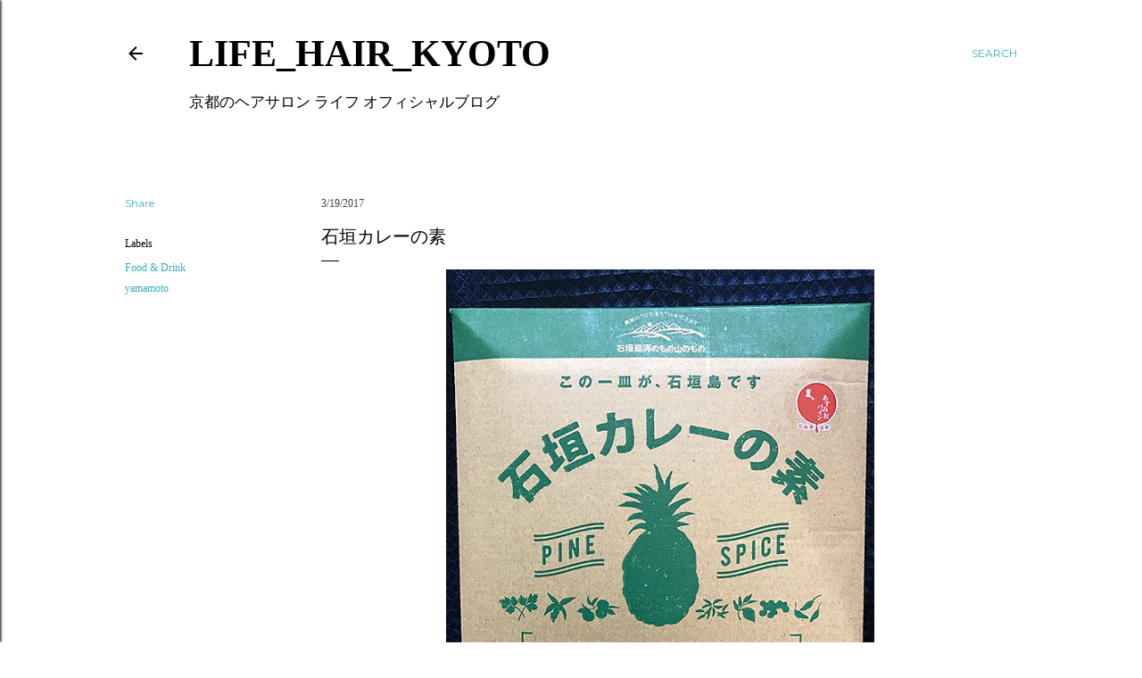

--- FILE ---
content_type: text/html; charset=UTF-8
request_url: https://weblog.sitelife.jp/2017/03/blog-post_19.html
body_size: 27250
content:
<!DOCTYPE html>
<html dir='ltr' xmlns='http://www.w3.org/1999/xhtml' xmlns:b='http://www.google.com/2005/gml/b' xmlns:data='http://www.google.com/2005/gml/data' xmlns:expr='http://www.google.com/2005/gml/expr'>
<head>
<script async='async' src='https://cdn.jsdelivr.net/npm/lozad/dist/lozad.min.js' type='text/javascript'></script>
<meta content='width=device-width, initial-scale=1' name='viewport'/>
<title>石垣カレーの素</title>
<meta content='text/html; charset=UTF-8' http-equiv='Content-Type'/>
<!-- Chrome, Firefox OS and Opera -->
<meta content='#ffffff' name='theme-color'/>
<!-- Windows Phone -->
<meta content='#ffffff' name='msapplication-navbutton-color'/>
<meta content='blogger' name='generator'/>
<link href='https://weblog.sitelife.jp/favicon.ico' rel='icon' type='image/x-icon'/>
<link href='https://weblog.sitelife.jp/2017/03/blog-post_19.html' rel='canonical'/>
<link rel="alternate" type="application/atom+xml" title="LIFE_HAIR_KYOTO - Atom" href="https://weblog.sitelife.jp/feeds/posts/default" />
<link rel="alternate" type="application/rss+xml" title="LIFE_HAIR_KYOTO - RSS" href="https://weblog.sitelife.jp/feeds/posts/default?alt=rss" />
<link rel="service.post" type="application/atom+xml" title="LIFE_HAIR_KYOTO - Atom" href="https://www.blogger.com/feeds/8364538522535535344/posts/default" />

<link rel="alternate" type="application/atom+xml" title="LIFE_HAIR_KYOTO - Atom" href="https://weblog.sitelife.jp/feeds/5718637233806665557/comments/default" />
<!--Can't find substitution for tag [blog.ieCssRetrofitLinks]-->
<link href='https://blogger.googleusercontent.com/img/b/R29vZ2xl/AVvXsEhUjGYYURjz2KSX6RaYP87X9ZKYF0LdGZZN146qVuQgrTPYFfv6mjBUnuK7-hyFGQYnfHbHxWv9ybsDNIIt4m1HjroI_omwWijIaRq0LfOn33kfHzPU4Di_N1thyU1fJAg_I8kBENgQxDw/s640/irhi_curry1_mini.JPG' rel='image_src'/>
<meta content='ライフアドアのカレー部員、山本です。カレー部すっかりご無沙汰しておりましたm(._.)mでもやっぱり旅先での恒例のヤツは止められません。
他にもレトルトカレーの気になるヤツもあったのですが、「この一皿が、石垣島です」という強気なサブタイトルにズキュンとやられました☆ピパーチに続き、石垣カレーの素です。' name='description'/>
<meta content='https://weblog.sitelife.jp/2017/03/blog-post_19.html' property='og:url'/>
<meta content='石垣カレーの素' property='og:title'/>
<meta content='ライフアドアのカレー部員、山本です。カレー部すっかりご無沙汰しておりましたm(._.)mでもやっぱり旅先での恒例のヤツは止められません。
他にもレトルトカレーの気になるヤツもあったのですが、「この一皿が、石垣島です」という強気なサブタイトルにズキュンとやられました☆ピパーチに続き、石垣カレーの素です。' property='og:description'/>
<meta content='https://blogger.googleusercontent.com/img/b/R29vZ2xl/AVvXsEhUjGYYURjz2KSX6RaYP87X9ZKYF0LdGZZN146qVuQgrTPYFfv6mjBUnuK7-hyFGQYnfHbHxWv9ybsDNIIt4m1HjroI_omwWijIaRq0LfOn33kfHzPU4Di_N1thyU1fJAg_I8kBENgQxDw/w1200-h630-p-k-no-nu/irhi_curry1_mini.JPG' property='og:image'/>
<style type='text/css'>@font-face{font-family:'EB Garamond';font-style:normal;font-weight:400;font-display:swap;src:url(//fonts.gstatic.com/s/ebgaramond/v32/SlGDmQSNjdsmc35JDF1K5E55YMjF_7DPuGi-6_RkCY9_WamXgHlIbvw.woff2)format('woff2');unicode-range:U+0460-052F,U+1C80-1C8A,U+20B4,U+2DE0-2DFF,U+A640-A69F,U+FE2E-FE2F;}@font-face{font-family:'EB Garamond';font-style:normal;font-weight:400;font-display:swap;src:url(//fonts.gstatic.com/s/ebgaramond/v32/SlGDmQSNjdsmc35JDF1K5E55YMjF_7DPuGi-6_RkAI9_WamXgHlIbvw.woff2)format('woff2');unicode-range:U+0301,U+0400-045F,U+0490-0491,U+04B0-04B1,U+2116;}@font-face{font-family:'EB Garamond';font-style:normal;font-weight:400;font-display:swap;src:url(//fonts.gstatic.com/s/ebgaramond/v32/SlGDmQSNjdsmc35JDF1K5E55YMjF_7DPuGi-6_RkCI9_WamXgHlIbvw.woff2)format('woff2');unicode-range:U+1F00-1FFF;}@font-face{font-family:'EB Garamond';font-style:normal;font-weight:400;font-display:swap;src:url(//fonts.gstatic.com/s/ebgaramond/v32/SlGDmQSNjdsmc35JDF1K5E55YMjF_7DPuGi-6_RkB49_WamXgHlIbvw.woff2)format('woff2');unicode-range:U+0370-0377,U+037A-037F,U+0384-038A,U+038C,U+038E-03A1,U+03A3-03FF;}@font-face{font-family:'EB Garamond';font-style:normal;font-weight:400;font-display:swap;src:url(//fonts.gstatic.com/s/ebgaramond/v32/SlGDmQSNjdsmc35JDF1K5E55YMjF_7DPuGi-6_RkC49_WamXgHlIbvw.woff2)format('woff2');unicode-range:U+0102-0103,U+0110-0111,U+0128-0129,U+0168-0169,U+01A0-01A1,U+01AF-01B0,U+0300-0301,U+0303-0304,U+0308-0309,U+0323,U+0329,U+1EA0-1EF9,U+20AB;}@font-face{font-family:'EB Garamond';font-style:normal;font-weight:400;font-display:swap;src:url(//fonts.gstatic.com/s/ebgaramond/v32/SlGDmQSNjdsmc35JDF1K5E55YMjF_7DPuGi-6_RkCo9_WamXgHlIbvw.woff2)format('woff2');unicode-range:U+0100-02BA,U+02BD-02C5,U+02C7-02CC,U+02CE-02D7,U+02DD-02FF,U+0304,U+0308,U+0329,U+1D00-1DBF,U+1E00-1E9F,U+1EF2-1EFF,U+2020,U+20A0-20AB,U+20AD-20C0,U+2113,U+2C60-2C7F,U+A720-A7FF;}@font-face{font-family:'EB Garamond';font-style:normal;font-weight:400;font-display:swap;src:url(//fonts.gstatic.com/s/ebgaramond/v32/SlGDmQSNjdsmc35JDF1K5E55YMjF_7DPuGi-6_RkBI9_WamXgHlI.woff2)format('woff2');unicode-range:U+0000-00FF,U+0131,U+0152-0153,U+02BB-02BC,U+02C6,U+02DA,U+02DC,U+0304,U+0308,U+0329,U+2000-206F,U+20AC,U+2122,U+2191,U+2193,U+2212,U+2215,U+FEFF,U+FFFD;}@font-face{font-family:'Lato';font-style:normal;font-weight:300;font-display:swap;src:url(//fonts.gstatic.com/s/lato/v25/S6u9w4BMUTPHh7USSwaPGQ3q5d0N7w.woff2)format('woff2');unicode-range:U+0100-02BA,U+02BD-02C5,U+02C7-02CC,U+02CE-02D7,U+02DD-02FF,U+0304,U+0308,U+0329,U+1D00-1DBF,U+1E00-1E9F,U+1EF2-1EFF,U+2020,U+20A0-20AB,U+20AD-20C0,U+2113,U+2C60-2C7F,U+A720-A7FF;}@font-face{font-family:'Lato';font-style:normal;font-weight:300;font-display:swap;src:url(//fonts.gstatic.com/s/lato/v25/S6u9w4BMUTPHh7USSwiPGQ3q5d0.woff2)format('woff2');unicode-range:U+0000-00FF,U+0131,U+0152-0153,U+02BB-02BC,U+02C6,U+02DA,U+02DC,U+0304,U+0308,U+0329,U+2000-206F,U+20AC,U+2122,U+2191,U+2193,U+2212,U+2215,U+FEFF,U+FFFD;}@font-face{font-family:'Lato';font-style:normal;font-weight:400;font-display:swap;src:url(//fonts.gstatic.com/s/lato/v25/S6uyw4BMUTPHjxAwXiWtFCfQ7A.woff2)format('woff2');unicode-range:U+0100-02BA,U+02BD-02C5,U+02C7-02CC,U+02CE-02D7,U+02DD-02FF,U+0304,U+0308,U+0329,U+1D00-1DBF,U+1E00-1E9F,U+1EF2-1EFF,U+2020,U+20A0-20AB,U+20AD-20C0,U+2113,U+2C60-2C7F,U+A720-A7FF;}@font-face{font-family:'Lato';font-style:normal;font-weight:400;font-display:swap;src:url(//fonts.gstatic.com/s/lato/v25/S6uyw4BMUTPHjx4wXiWtFCc.woff2)format('woff2');unicode-range:U+0000-00FF,U+0131,U+0152-0153,U+02BB-02BC,U+02C6,U+02DA,U+02DC,U+0304,U+0308,U+0329,U+2000-206F,U+20AC,U+2122,U+2191,U+2193,U+2212,U+2215,U+FEFF,U+FFFD;}@font-face{font-family:'Lato';font-style:normal;font-weight:700;font-display:swap;src:url(//fonts.gstatic.com/s/lato/v25/S6u9w4BMUTPHh6UVSwaPGQ3q5d0N7w.woff2)format('woff2');unicode-range:U+0100-02BA,U+02BD-02C5,U+02C7-02CC,U+02CE-02D7,U+02DD-02FF,U+0304,U+0308,U+0329,U+1D00-1DBF,U+1E00-1E9F,U+1EF2-1EFF,U+2020,U+20A0-20AB,U+20AD-20C0,U+2113,U+2C60-2C7F,U+A720-A7FF;}@font-face{font-family:'Lato';font-style:normal;font-weight:700;font-display:swap;src:url(//fonts.gstatic.com/s/lato/v25/S6u9w4BMUTPHh6UVSwiPGQ3q5d0.woff2)format('woff2');unicode-range:U+0000-00FF,U+0131,U+0152-0153,U+02BB-02BC,U+02C6,U+02DA,U+02DC,U+0304,U+0308,U+0329,U+2000-206F,U+20AC,U+2122,U+2191,U+2193,U+2212,U+2215,U+FEFF,U+FFFD;}@font-face{font-family:'Lora';font-style:normal;font-weight:400;font-display:swap;src:url(//fonts.gstatic.com/s/lora/v37/0QI6MX1D_JOuGQbT0gvTJPa787weuxJMkq18ndeYxZ2JTg.woff2)format('woff2');unicode-range:U+0460-052F,U+1C80-1C8A,U+20B4,U+2DE0-2DFF,U+A640-A69F,U+FE2E-FE2F;}@font-face{font-family:'Lora';font-style:normal;font-weight:400;font-display:swap;src:url(//fonts.gstatic.com/s/lora/v37/0QI6MX1D_JOuGQbT0gvTJPa787weuxJFkq18ndeYxZ2JTg.woff2)format('woff2');unicode-range:U+0301,U+0400-045F,U+0490-0491,U+04B0-04B1,U+2116;}@font-face{font-family:'Lora';font-style:normal;font-weight:400;font-display:swap;src:url(//fonts.gstatic.com/s/lora/v37/0QI6MX1D_JOuGQbT0gvTJPa787weuxI9kq18ndeYxZ2JTg.woff2)format('woff2');unicode-range:U+0302-0303,U+0305,U+0307-0308,U+0310,U+0312,U+0315,U+031A,U+0326-0327,U+032C,U+032F-0330,U+0332-0333,U+0338,U+033A,U+0346,U+034D,U+0391-03A1,U+03A3-03A9,U+03B1-03C9,U+03D1,U+03D5-03D6,U+03F0-03F1,U+03F4-03F5,U+2016-2017,U+2034-2038,U+203C,U+2040,U+2043,U+2047,U+2050,U+2057,U+205F,U+2070-2071,U+2074-208E,U+2090-209C,U+20D0-20DC,U+20E1,U+20E5-20EF,U+2100-2112,U+2114-2115,U+2117-2121,U+2123-214F,U+2190,U+2192,U+2194-21AE,U+21B0-21E5,U+21F1-21F2,U+21F4-2211,U+2213-2214,U+2216-22FF,U+2308-230B,U+2310,U+2319,U+231C-2321,U+2336-237A,U+237C,U+2395,U+239B-23B7,U+23D0,U+23DC-23E1,U+2474-2475,U+25AF,U+25B3,U+25B7,U+25BD,U+25C1,U+25CA,U+25CC,U+25FB,U+266D-266F,U+27C0-27FF,U+2900-2AFF,U+2B0E-2B11,U+2B30-2B4C,U+2BFE,U+3030,U+FF5B,U+FF5D,U+1D400-1D7FF,U+1EE00-1EEFF;}@font-face{font-family:'Lora';font-style:normal;font-weight:400;font-display:swap;src:url(//fonts.gstatic.com/s/lora/v37/0QI6MX1D_JOuGQbT0gvTJPa787weuxIvkq18ndeYxZ2JTg.woff2)format('woff2');unicode-range:U+0001-000C,U+000E-001F,U+007F-009F,U+20DD-20E0,U+20E2-20E4,U+2150-218F,U+2190,U+2192,U+2194-2199,U+21AF,U+21E6-21F0,U+21F3,U+2218-2219,U+2299,U+22C4-22C6,U+2300-243F,U+2440-244A,U+2460-24FF,U+25A0-27BF,U+2800-28FF,U+2921-2922,U+2981,U+29BF,U+29EB,U+2B00-2BFF,U+4DC0-4DFF,U+FFF9-FFFB,U+10140-1018E,U+10190-1019C,U+101A0,U+101D0-101FD,U+102E0-102FB,U+10E60-10E7E,U+1D2C0-1D2D3,U+1D2E0-1D37F,U+1F000-1F0FF,U+1F100-1F1AD,U+1F1E6-1F1FF,U+1F30D-1F30F,U+1F315,U+1F31C,U+1F31E,U+1F320-1F32C,U+1F336,U+1F378,U+1F37D,U+1F382,U+1F393-1F39F,U+1F3A7-1F3A8,U+1F3AC-1F3AF,U+1F3C2,U+1F3C4-1F3C6,U+1F3CA-1F3CE,U+1F3D4-1F3E0,U+1F3ED,U+1F3F1-1F3F3,U+1F3F5-1F3F7,U+1F408,U+1F415,U+1F41F,U+1F426,U+1F43F,U+1F441-1F442,U+1F444,U+1F446-1F449,U+1F44C-1F44E,U+1F453,U+1F46A,U+1F47D,U+1F4A3,U+1F4B0,U+1F4B3,U+1F4B9,U+1F4BB,U+1F4BF,U+1F4C8-1F4CB,U+1F4D6,U+1F4DA,U+1F4DF,U+1F4E3-1F4E6,U+1F4EA-1F4ED,U+1F4F7,U+1F4F9-1F4FB,U+1F4FD-1F4FE,U+1F503,U+1F507-1F50B,U+1F50D,U+1F512-1F513,U+1F53E-1F54A,U+1F54F-1F5FA,U+1F610,U+1F650-1F67F,U+1F687,U+1F68D,U+1F691,U+1F694,U+1F698,U+1F6AD,U+1F6B2,U+1F6B9-1F6BA,U+1F6BC,U+1F6C6-1F6CF,U+1F6D3-1F6D7,U+1F6E0-1F6EA,U+1F6F0-1F6F3,U+1F6F7-1F6FC,U+1F700-1F7FF,U+1F800-1F80B,U+1F810-1F847,U+1F850-1F859,U+1F860-1F887,U+1F890-1F8AD,U+1F8B0-1F8BB,U+1F8C0-1F8C1,U+1F900-1F90B,U+1F93B,U+1F946,U+1F984,U+1F996,U+1F9E9,U+1FA00-1FA6F,U+1FA70-1FA7C,U+1FA80-1FA89,U+1FA8F-1FAC6,U+1FACE-1FADC,U+1FADF-1FAE9,U+1FAF0-1FAF8,U+1FB00-1FBFF;}@font-face{font-family:'Lora';font-style:normal;font-weight:400;font-display:swap;src:url(//fonts.gstatic.com/s/lora/v37/0QI6MX1D_JOuGQbT0gvTJPa787weuxJOkq18ndeYxZ2JTg.woff2)format('woff2');unicode-range:U+0102-0103,U+0110-0111,U+0128-0129,U+0168-0169,U+01A0-01A1,U+01AF-01B0,U+0300-0301,U+0303-0304,U+0308-0309,U+0323,U+0329,U+1EA0-1EF9,U+20AB;}@font-face{font-family:'Lora';font-style:normal;font-weight:400;font-display:swap;src:url(//fonts.gstatic.com/s/lora/v37/0QI6MX1D_JOuGQbT0gvTJPa787weuxJPkq18ndeYxZ2JTg.woff2)format('woff2');unicode-range:U+0100-02BA,U+02BD-02C5,U+02C7-02CC,U+02CE-02D7,U+02DD-02FF,U+0304,U+0308,U+0329,U+1D00-1DBF,U+1E00-1E9F,U+1EF2-1EFF,U+2020,U+20A0-20AB,U+20AD-20C0,U+2113,U+2C60-2C7F,U+A720-A7FF;}@font-face{font-family:'Lora';font-style:normal;font-weight:400;font-display:swap;src:url(//fonts.gstatic.com/s/lora/v37/0QI6MX1D_JOuGQbT0gvTJPa787weuxJBkq18ndeYxZ0.woff2)format('woff2');unicode-range:U+0000-00FF,U+0131,U+0152-0153,U+02BB-02BC,U+02C6,U+02DA,U+02DC,U+0304,U+0308,U+0329,U+2000-206F,U+20AC,U+2122,U+2191,U+2193,U+2212,U+2215,U+FEFF,U+FFFD;}@font-face{font-family:'Montserrat';font-style:normal;font-weight:400;font-display:swap;src:url(//fonts.gstatic.com/s/montserrat/v31/JTUSjIg1_i6t8kCHKm459WRhyyTh89ZNpQ.woff2)format('woff2');unicode-range:U+0460-052F,U+1C80-1C8A,U+20B4,U+2DE0-2DFF,U+A640-A69F,U+FE2E-FE2F;}@font-face{font-family:'Montserrat';font-style:normal;font-weight:400;font-display:swap;src:url(//fonts.gstatic.com/s/montserrat/v31/JTUSjIg1_i6t8kCHKm459W1hyyTh89ZNpQ.woff2)format('woff2');unicode-range:U+0301,U+0400-045F,U+0490-0491,U+04B0-04B1,U+2116;}@font-face{font-family:'Montserrat';font-style:normal;font-weight:400;font-display:swap;src:url(//fonts.gstatic.com/s/montserrat/v31/JTUSjIg1_i6t8kCHKm459WZhyyTh89ZNpQ.woff2)format('woff2');unicode-range:U+0102-0103,U+0110-0111,U+0128-0129,U+0168-0169,U+01A0-01A1,U+01AF-01B0,U+0300-0301,U+0303-0304,U+0308-0309,U+0323,U+0329,U+1EA0-1EF9,U+20AB;}@font-face{font-family:'Montserrat';font-style:normal;font-weight:400;font-display:swap;src:url(//fonts.gstatic.com/s/montserrat/v31/JTUSjIg1_i6t8kCHKm459WdhyyTh89ZNpQ.woff2)format('woff2');unicode-range:U+0100-02BA,U+02BD-02C5,U+02C7-02CC,U+02CE-02D7,U+02DD-02FF,U+0304,U+0308,U+0329,U+1D00-1DBF,U+1E00-1E9F,U+1EF2-1EFF,U+2020,U+20A0-20AB,U+20AD-20C0,U+2113,U+2C60-2C7F,U+A720-A7FF;}@font-face{font-family:'Montserrat';font-style:normal;font-weight:400;font-display:swap;src:url(//fonts.gstatic.com/s/montserrat/v31/JTUSjIg1_i6t8kCHKm459WlhyyTh89Y.woff2)format('woff2');unicode-range:U+0000-00FF,U+0131,U+0152-0153,U+02BB-02BC,U+02C6,U+02DA,U+02DC,U+0304,U+0308,U+0329,U+2000-206F,U+20AC,U+2122,U+2191,U+2193,U+2212,U+2215,U+FEFF,U+FFFD;}@font-face{font-family:'Montserrat';font-style:normal;font-weight:700;font-display:swap;src:url(//fonts.gstatic.com/s/montserrat/v31/JTUSjIg1_i6t8kCHKm459WRhyyTh89ZNpQ.woff2)format('woff2');unicode-range:U+0460-052F,U+1C80-1C8A,U+20B4,U+2DE0-2DFF,U+A640-A69F,U+FE2E-FE2F;}@font-face{font-family:'Montserrat';font-style:normal;font-weight:700;font-display:swap;src:url(//fonts.gstatic.com/s/montserrat/v31/JTUSjIg1_i6t8kCHKm459W1hyyTh89ZNpQ.woff2)format('woff2');unicode-range:U+0301,U+0400-045F,U+0490-0491,U+04B0-04B1,U+2116;}@font-face{font-family:'Montserrat';font-style:normal;font-weight:700;font-display:swap;src:url(//fonts.gstatic.com/s/montserrat/v31/JTUSjIg1_i6t8kCHKm459WZhyyTh89ZNpQ.woff2)format('woff2');unicode-range:U+0102-0103,U+0110-0111,U+0128-0129,U+0168-0169,U+01A0-01A1,U+01AF-01B0,U+0300-0301,U+0303-0304,U+0308-0309,U+0323,U+0329,U+1EA0-1EF9,U+20AB;}@font-face{font-family:'Montserrat';font-style:normal;font-weight:700;font-display:swap;src:url(//fonts.gstatic.com/s/montserrat/v31/JTUSjIg1_i6t8kCHKm459WdhyyTh89ZNpQ.woff2)format('woff2');unicode-range:U+0100-02BA,U+02BD-02C5,U+02C7-02CC,U+02CE-02D7,U+02DD-02FF,U+0304,U+0308,U+0329,U+1D00-1DBF,U+1E00-1E9F,U+1EF2-1EFF,U+2020,U+20A0-20AB,U+20AD-20C0,U+2113,U+2C60-2C7F,U+A720-A7FF;}@font-face{font-family:'Montserrat';font-style:normal;font-weight:700;font-display:swap;src:url(//fonts.gstatic.com/s/montserrat/v31/JTUSjIg1_i6t8kCHKm459WlhyyTh89Y.woff2)format('woff2');unicode-range:U+0000-00FF,U+0131,U+0152-0153,U+02BB-02BC,U+02C6,U+02DA,U+02DC,U+0304,U+0308,U+0329,U+2000-206F,U+20AC,U+2122,U+2191,U+2193,U+2212,U+2215,U+FEFF,U+FFFD;}</style>
<style id='page-skin-1' type='text/css'><!--
/*! normalize.css v3.0.1 | MIT License | git.io/normalize */html{font-family:sans-serif;-ms-text-size-adjust:100%;-webkit-text-size-adjust:100%}body{margin:0}article,aside,details,figcaption,figure,footer,header,hgroup,main,nav,section,summary{display:block}audio,canvas,progress,video{display:inline-block;vertical-align:baseline}audio:not([controls]){display:none;height:0}[hidden],template{display:none}a{background:transparent}a:active,a:hover{outline:0}abbr[title]{border-bottom:1px dotted}b,strong{font-weight:bold}dfn{font-style:italic}h1{font-size:2em;margin:.67em 0}mark{background:#ff0;color:#000}small{font-size:80%}sub,sup{font-size:75%;line-height:0;position:relative;vertical-align:baseline}sup{top:-0.5em}sub{bottom:-0.25em}img{border:0}svg:not(:root){overflow:hidden}figure{margin:1em 40px}hr{-moz-box-sizing:content-box;box-sizing:content-box;height:0}pre{overflow:auto}code,kbd,pre,samp{font-family:monospace,monospace;font-size:1em}button,input,optgroup,select,textarea{color:inherit;font:inherit;margin:0}button{overflow:visible}button,select{text-transform:none}button,html input[type="button"],input[type="reset"],input[type="submit"]{-webkit-appearance:button;cursor:pointer}button[disabled],html input[disabled]{cursor:default}button::-moz-focus-inner,input::-moz-focus-inner{border:0;padding:0}input{line-height:normal}input[type="checkbox"],input[type="radio"]{box-sizing:border-box;padding:0}input[type="number"]::-webkit-inner-spin-button,input[type="number"]::-webkit-outer-spin-button{height:auto}input[type="search"]{-webkit-appearance:textfield;-moz-box-sizing:content-box;-webkit-box-sizing:content-box;box-sizing:content-box}input[type="search"]::-webkit-search-cancel-button,input[type="search"]::-webkit-search-decoration{-webkit-appearance:none}fieldset{border:1px solid #c0c0c0;margin:0 2px;padding:.35em .625em .75em}legend{border:0;padding:0}textarea{overflow:auto}optgroup{font-weight:bold}table{border-collapse:collapse;border-spacing:0}td,th{padding:0}
/*!************************************************
* Blogger Template Style
* Name: Soho
**************************************************/
body{
overflow-wrap:break-word;
word-break:break-word;
word-wrap:break-word
}
.hidden{
display:none
}
.invisible{
visibility:hidden
}
.container::after,.float-container::after{
clear:both;
content:'';
display:table
}
.clearboth{
clear:both
}
#comments .comment .comment-actions,.subscribe-popup .FollowByEmail .follow-by-email-submit{
background:0 0;
border:0;
box-shadow:none;
color:#37aebe;
cursor:pointer;
font-size:14px;
font-weight:700;
outline:0;
text-decoration:none;
text-transform:uppercase;
width:auto
}
.dim-overlay{
background-color:rgba(0,0,0,.54);
height:100vh;
left:0;
position:fixed;
top:0;
width:100%
}
#sharing-dim-overlay{
background-color:transparent
}
input::-ms-clear{
display:none
}
.blogger-logo,.svg-icon-24.blogger-logo{
fill:#ff9800;
opacity:1
}
.loading-spinner-large{
-webkit-animation:mspin-rotate 1.568s infinite linear;
animation:mspin-rotate 1.568s infinite linear;
height:48px;
overflow:hidden;
position:absolute;
width:48px;
z-index:200
}
.loading-spinner-large>div{
-webkit-animation:mspin-revrot 5332ms infinite steps(4);
animation:mspin-revrot 5332ms infinite steps(4)
}
.loading-spinner-large>div>div{
-webkit-animation:mspin-singlecolor-large-film 1333ms infinite steps(81);
animation:mspin-singlecolor-large-film 1333ms infinite steps(81);
background-size:100%;
height:48px;
width:3888px
}
.mspin-black-large>div>div,.mspin-grey_54-large>div>div{
background-image:url(https://www.blogblog.com/indie/mspin_black_large.svg)
}
.mspin-white-large>div>div{
background-image:url(https://www.blogblog.com/indie/mspin_white_large.svg)
}
.mspin-grey_54-large{
opacity:.54
}
@-webkit-keyframes mspin-singlecolor-large-film{
from{
-webkit-transform:translateX(0);
transform:translateX(0)
}
to{
-webkit-transform:translateX(-3888px);
transform:translateX(-3888px)
}
}
@keyframes mspin-singlecolor-large-film{
from{
-webkit-transform:translateX(0);
transform:translateX(0)
}
to{
-webkit-transform:translateX(-3888px);
transform:translateX(-3888px)
}
}
@-webkit-keyframes mspin-rotate{
from{
-webkit-transform:rotate(0);
transform:rotate(0)
}
to{
-webkit-transform:rotate(360deg);
transform:rotate(360deg)
}
}
@keyframes mspin-rotate{
from{
-webkit-transform:rotate(0);
transform:rotate(0)
}
to{
-webkit-transform:rotate(360deg);
transform:rotate(360deg)
}
}
@-webkit-keyframes mspin-revrot{
from{
-webkit-transform:rotate(0);
transform:rotate(0)
}
to{
-webkit-transform:rotate(-360deg);
transform:rotate(-360deg)
}
}
@keyframes mspin-revrot{
from{
-webkit-transform:rotate(0);
transform:rotate(0)
}
to{
-webkit-transform:rotate(-360deg);
transform:rotate(-360deg)
}
}
.skip-navigation{
background-color:#fff;
box-sizing:border-box;
color:#000;
display:block;
height:0;
left:0;
line-height:50px;
overflow:hidden;
padding-top:0;
position:fixed;
text-align:center;
top:0;
-webkit-transition:box-shadow .3s,height .3s,padding-top .3s;
transition:box-shadow .3s,height .3s,padding-top .3s;
width:100%;
z-index:900
}
.skip-navigation:focus{
box-shadow:0 4px 5px 0 rgba(0,0,0,.14),0 1px 10px 0 rgba(0,0,0,.12),0 2px 4px -1px rgba(0,0,0,.2);
height:50px
}
#main{
outline:0
}
.main-heading{
position:absolute;
clip:rect(1px,1px,1px,1px);
padding:0;
border:0;
height:1px;
width:1px;
overflow:hidden
}
.Attribution{
margin-top:1em;
text-align:center
}
.Attribution .blogger img,.Attribution .blogger svg{
vertical-align:bottom
}
.Attribution .blogger img{
margin-right:.5em
}
.Attribution div{
line-height:24px;
margin-top:.5em
}
.Attribution .copyright,.Attribution .image-attribution{
font-size:.7em;
margin-top:1.5em
}
.BLOG_mobile_video_class{
display:none
}
.bg-photo{
background-attachment:scroll!important
}
body .CSS_LIGHTBOX{
z-index:900
}
.extendable .show-less,.extendable .show-more{
border-color:#37aebe;
color:#37aebe;
margin-top:8px
}
.extendable .show-less.hidden,.extendable .show-more.hidden{
display:none
}
.inline-ad{
display:none;
max-width:100%;
overflow:hidden
}
.adsbygoogle{
display:block
}
#cookieChoiceInfo{
bottom:0;
top:auto
}
iframe.b-hbp-video{
border:0
}
.post-body img{
max-width:100%
}
.post-body iframe{
max-width:100%
}
.post-body a[imageanchor="1"]{
display:inline-block
}
.byline{
margin-right:1em
}
.byline:last-child{
margin-right:0
}
.link-copied-dialog{
max-width:520px;
outline:0
}
.link-copied-dialog .modal-dialog-buttons{
margin-top:8px
}
.link-copied-dialog .goog-buttonset-default{
background:0 0;
border:0
}
.link-copied-dialog .goog-buttonset-default:focus{
outline:0
}
.paging-control-container{
margin-bottom:16px
}
.paging-control-container .paging-control{
display:inline-block
}
.paging-control-container .comment-range-text::after,.paging-control-container .paging-control{
color:#37aebe
}
.paging-control-container .comment-range-text,.paging-control-container .paging-control{
margin-right:8px
}
.paging-control-container .comment-range-text::after,.paging-control-container .paging-control::after{
content:'\00B7';
cursor:default;
padding-left:8px;
pointer-events:none
}
.paging-control-container .comment-range-text:last-child::after,.paging-control-container .paging-control:last-child::after{
content:none
}
.byline.reactions iframe{
height:20px
}
.b-notification{
color:#000;
background-color:#fff;
border-bottom:solid 1px #000;
box-sizing:border-box;
padding:16px 32px;
text-align:center
}
.b-notification.visible{
-webkit-transition:margin-top .3s cubic-bezier(.4,0,.2,1);
transition:margin-top .3s cubic-bezier(.4,0,.2,1)
}
.b-notification.invisible{
position:absolute
}
.b-notification-close{
position:absolute;
right:8px;
top:8px
}
.no-posts-message{
line-height:40px;
text-align:center
}
@media screen and (max-width:1240px){
body.item-view .post-body a[imageanchor="1"][style*="float: left;"],body.item-view .post-body a[imageanchor="1"][style*="float: right;"]{
float:none!important;
clear:none!important
}
body.item-view .post-body a[imageanchor="1"] img{
display:block;
height:auto;
margin:0 auto
}
body.item-view .post-body>.separator:first-child>a[imageanchor="1"]:first-child{
margin-top:20px
}
.post-body a[imageanchor]{
display:block
}
body.item-view .post-body a[imageanchor="1"]{
margin-left:0!important;
margin-right:0!important
}
body.item-view .post-body a[imageanchor="1"]+a[imageanchor="1"]{
margin-top:16px
}
}
.item-control{
display:none
}
#comments{
border-top:1px dashed rgba(0,0,0,.54);
margin-top:20px;
padding:20px
}
#comments .comment-thread ol{
margin:0;
padding-left:0;
padding-left:0
}
#comments .comment .comment-replybox-single,#comments .comment-thread .comment-replies{
margin-left:60px
}
#comments .comment-thread .thread-count{
display:none
}
#comments .comment{
list-style-type:none;
padding:0 0 30px;
position:relative
}
#comments .comment .comment{
padding-bottom:8px
}
.comment .avatar-image-container{
position:absolute
}
.comment .avatar-image-container img{
border-radius:50%
}
.avatar-image-container svg,.comment .avatar-image-container .avatar-icon{
border-radius:50%;
border:solid 1px #000000;
box-sizing:border-box;
fill:#000000;
height:35px;
margin:0;
padding:7px;
width:35px
}
.comment .comment-block{
margin-top:10px;
margin-left:60px;
padding-bottom:0
}
#comments .comment-author-header-wrapper{
margin-left:40px
}
#comments .comment .thread-expanded .comment-block{
padding-bottom:20px
}
#comments .comment .comment-header .user,#comments .comment .comment-header .user a{
color:#000000;
font-style:normal;
font-weight:700
}
#comments .comment .comment-actions{
bottom:0;
margin-bottom:15px;
position:absolute
}
#comments .comment .comment-actions>*{
margin-right:8px
}
#comments .comment .comment-header .datetime{
bottom:0;
color:#000000;
display:inline-block;
font-size:13px;
font-style:italic;
margin-left:8px
}
#comments .comment .comment-footer .comment-timestamp a,#comments .comment .comment-header .datetime a{
color:#000000
}
#comments .comment .comment-content,.comment .comment-body{
margin-top:12px;
word-break:break-word
}
.comment-body{
margin-bottom:12px
}
#comments.embed[data-num-comments="0"]{
border:0;
margin-top:0;
padding-top:0
}
#comments.embed[data-num-comments="0"] #comment-post-message,#comments.embed[data-num-comments="0"] div.comment-form>p,#comments.embed[data-num-comments="0"] p.comment-footer{
display:none
}
#comment-editor-src{
display:none
}
.comments .comments-content .loadmore.loaded{
max-height:0;
opacity:0;
overflow:hidden
}
.extendable .remaining-items{
height:0;
overflow:hidden;
-webkit-transition:height .3s cubic-bezier(.4,0,.2,1);
transition:height .3s cubic-bezier(.4,0,.2,1)
}
.extendable .remaining-items.expanded{
height:auto
}
.svg-icon-24,.svg-icon-24-button{
cursor:pointer;
height:24px;
width:24px;
min-width:24px
}
.touch-icon{
margin:-12px;
padding:12px
}
.touch-icon:active,.touch-icon:focus{
background-color:rgba(153,153,153,.4);
border-radius:50%
}
svg:not(:root).touch-icon{
overflow:visible
}
html[dir=rtl] .rtl-reversible-icon{
-webkit-transform:scaleX(-1);
-ms-transform:scaleX(-1);
transform:scaleX(-1)
}
.svg-icon-24-button,.touch-icon-button{
background:0 0;
border:0;
margin:0;
outline:0;
padding:0
}
.touch-icon-button .touch-icon:active,.touch-icon-button .touch-icon:focus{
background-color:transparent
}
.touch-icon-button:active .touch-icon,.touch-icon-button:focus .touch-icon{
background-color:rgba(153,153,153,.4);
border-radius:50%
}
.Profile .default-avatar-wrapper .avatar-icon{
border-radius:50%;
border:solid 1px #000000;
box-sizing:border-box;
fill:#000000;
margin:0
}
.Profile .individual .default-avatar-wrapper .avatar-icon{
padding:25px
}
.Profile .individual .avatar-icon,.Profile .individual .profile-img{
height:120px;
width:120px
}
.Profile .team .default-avatar-wrapper .avatar-icon{
padding:8px
}
.Profile .team .avatar-icon,.Profile .team .default-avatar-wrapper,.Profile .team .profile-img{
height:40px;
width:40px
}
.snippet-container{
margin:0;
position:relative;
overflow:hidden
}
.snippet-fade{
bottom:0;
box-sizing:border-box;
position:absolute;
width:96px
}
.snippet-fade{
right:0
}
.snippet-fade:after{
content:'\2026'
}
.snippet-fade:after{
float:right
}
.centered-top-container.sticky{
left:0;
position:fixed;
right:0;
top:0;
width:auto;
z-index:50;
-webkit-transition-property:opacity,-webkit-transform;
transition-property:opacity,-webkit-transform;
transition-property:transform,opacity;
transition-property:transform,opacity,-webkit-transform;
-webkit-transition-duration:.2s;
transition-duration:.2s;
-webkit-transition-timing-function:cubic-bezier(.4,0,.2,1);
transition-timing-function:cubic-bezier(.4,0,.2,1)
}
.centered-top-placeholder{
display:none
}
.collapsed-header .centered-top-placeholder{
display:block
}
.centered-top-container .Header .replaced h1,.centered-top-placeholder .Header .replaced h1{
display:none
}
.centered-top-container.sticky .Header .replaced h1{
display:block
}
.centered-top-container.sticky .Header .header-widget{
background:0 0
}
.centered-top-container.sticky .Header .header-image-wrapper{
display:none
}
.centered-top-container img,.centered-top-placeholder img{
max-width:100%
}
.collapsible{
-webkit-transition:height .3s cubic-bezier(.4,0,.2,1);
transition:height .3s cubic-bezier(.4,0,.2,1)
}
.collapsible,.collapsible>summary{
display:block;
overflow:hidden
}
.collapsible>:not(summary){
display:none
}
.collapsible[open]>:not(summary){
display:block
}
.collapsible:focus,.collapsible>summary:focus{
outline:0
}
.collapsible>summary{
cursor:pointer;
display:block;
padding:0
}
.collapsible:focus>summary,.collapsible>summary:focus{
background-color:transparent
}
.collapsible>summary::-webkit-details-marker{
display:none
}
.collapsible-title{
-webkit-box-align:center;
-webkit-align-items:center;
-ms-flex-align:center;
align-items:center;
display:-webkit-box;
display:-webkit-flex;
display:-ms-flexbox;
display:flex
}
.collapsible-title .title{
-webkit-box-flex:1;
-webkit-flex:1 1 auto;
-ms-flex:1 1 auto;
flex:1 1 auto;
-webkit-box-ordinal-group:1;
-webkit-order:0;
-ms-flex-order:0;
order:0;
overflow:hidden;
text-overflow:ellipsis;
white-space:nowrap
}
.collapsible-title .chevron-down,.collapsible[open] .collapsible-title .chevron-up{
display:block
}
.collapsible-title .chevron-up,.collapsible[open] .collapsible-title .chevron-down{
display:none
}
.flat-button{
cursor:pointer;
display:inline-block;
font-weight:700;
text-transform:uppercase;
border-radius:2px;
padding:8px;
margin:-8px
}
.flat-icon-button{
background:0 0;
border:0;
margin:0;
outline:0;
padding:0;
margin:-12px;
padding:12px;
cursor:pointer;
box-sizing:content-box;
display:inline-block;
line-height:0
}
.flat-icon-button,.flat-icon-button .splash-wrapper{
border-radius:50%
}
.flat-icon-button .splash.animate{
-webkit-animation-duration:.3s;
animation-duration:.3s
}
.overflowable-container{
max-height:28px;
overflow:hidden;
position:relative
}
.overflow-button{
cursor:pointer
}
#overflowable-dim-overlay{
background:0 0
}
.overflow-popup{
box-shadow:0 2px 2px 0 rgba(0,0,0,.14),0 3px 1px -2px rgba(0,0,0,.2),0 1px 5px 0 rgba(0,0,0,.12);
background-color:#ffffff;
left:0;
max-width:calc(100% - 32px);
position:absolute;
top:0;
visibility:hidden;
z-index:101
}
.overflow-popup ul{
list-style:none
}
.overflow-popup .tabs li,.overflow-popup li{
display:block;
height:auto
}
.overflow-popup .tabs li{
padding-left:0;
padding-right:0
}
.overflow-button.hidden,.overflow-popup .tabs li.hidden,.overflow-popup li.hidden{
display:none
}
.search{
display:-webkit-box;
display:-webkit-flex;
display:-ms-flexbox;
display:flex;
line-height:24px;
width:24px
}
.search.focused{
width:100%
}
.search.focused .section{
width:100%
}
.search form{
z-index:101
}
.search h3{
display:none
}
.search form{
display:-webkit-box;
display:-webkit-flex;
display:-ms-flexbox;
display:flex;
-webkit-box-flex:1;
-webkit-flex:1 0 0;
-ms-flex:1 0 0px;
flex:1 0 0;
border-bottom:solid 1px transparent;
padding-bottom:8px
}
.search form>*{
display:none
}
.search.focused form>*{
display:block
}
.search .search-input label{
display:none
}
.centered-top-placeholder.cloned .search form{
z-index:30
}
.search.focused form{
border-color:#000000;
position:relative;
width:auto
}
.collapsed-header .centered-top-container .search.focused form{
border-bottom-color:transparent
}
.search-expand{
-webkit-box-flex:0;
-webkit-flex:0 0 auto;
-ms-flex:0 0 auto;
flex:0 0 auto
}
.search-expand-text{
font-family: Montserrat;
display:none
}
.search-close{
display:inline;
vertical-align:middle
}
.search-input{
-webkit-box-flex:1;
-webkit-flex:1 0 1px;
-ms-flex:1 0 1px;
flex:1 0 1px
}
.search-input input{
background:0 0;
border:0;
box-sizing:border-box;
color:#000000;
display:inline-block;
outline:0;
width:calc(100% - 48px)
}
.search-input input.no-cursor{
color:transparent;
text-shadow:0 0 0 #000000
}
.collapsed-header .centered-top-container .search-action,.collapsed-header .centered-top-container .search-input input{
color:#000000
}
.collapsed-header .centered-top-container .search-input input.no-cursor{
color:transparent;
text-shadow:0 0 0 #000000
}
.collapsed-header .centered-top-container .search-input input.no-cursor:focus,.search-input input.no-cursor:focus{
outline:0
}
.search-focused>*{
visibility:hidden
}
.search-focused .search,.search-focused .search-icon{
visibility:visible
}
.search.focused .search-action{
display:block
}
.search.focused .search-action:disabled{
opacity:.3
}
.widget.Sharing .sharing-button{
display:none
}
.widget.Sharing .sharing-buttons li{
padding:0
}
.widget.Sharing .sharing-buttons li span{
display:none
}
.post-share-buttons{
position:relative
}
.centered-bottom .share-buttons .svg-icon-24,.share-buttons .svg-icon-24{
fill:#000000
}
.sharing-open.touch-icon-button:active .touch-icon,.sharing-open.touch-icon-button:focus .touch-icon{
background-color:transparent
}
.share-buttons{
background-color:#ffffff;
border-radius:2px;
box-shadow:0 2px 2px 0 rgba(0,0,0,.14),0 3px 1px -2px rgba(0,0,0,.2),0 1px 5px 0 rgba(0,0,0,.12);
color:#000000;
list-style:none;
margin:0;
padding:8px 0;
position:absolute;
top:-11px;
min-width:200px;
z-index:101
}
.share-buttons.hidden{
display:none
}
.sharing-button{
background:0 0;
border:0;
margin:0;
outline:0;
padding:0;
cursor:pointer
}
.share-buttons li{
margin:0;
height:48px
}
.share-buttons li:last-child{
margin-bottom:0
}
.share-buttons li .sharing-platform-button{
box-sizing:border-box;
cursor:pointer;
display:block;
height:100%;
margin-bottom:0;
padding:0 16px;
position:relative;
width:100%
}
.share-buttons li .sharing-platform-button:focus,.share-buttons li .sharing-platform-button:hover{
background-color:rgba(128,128,128,.1);
outline:0
}
.share-buttons li svg[class*=" sharing-"],.share-buttons li svg[class^=sharing-]{
position:absolute;
top:10px
}
.share-buttons li span.sharing-platform-button{
position:relative;
top:0
}
.share-buttons li .platform-sharing-text{
display:block;
font-size:16px;
line-height:48px;
white-space:nowrap
}
.share-buttons li .platform-sharing-text{
margin-left:56px
}
.sidebar-container{
background-color:#f7f7f7;
max-width:240px;
overflow-y:auto;
-webkit-transition-property:-webkit-transform;
transition-property:-webkit-transform;
transition-property:transform;
transition-property:transform,-webkit-transform;
-webkit-transition-duration:.3s;
transition-duration:.3s;
-webkit-transition-timing-function:cubic-bezier(0,0,.2,1);
transition-timing-function:cubic-bezier(0,0,.2,1);
width:240px;
z-index:101;
-webkit-overflow-scrolling:touch
}
.sidebar-container .navigation{
line-height:0;
padding:16px
}
.sidebar-container .sidebar-back{
cursor:pointer
}
.sidebar-container .widget{
background:0 0;
margin:0 16px;
padding:16px 0
}
.sidebar-container .widget .title{
color:#7f7f7f;
margin:0
}
.sidebar-container .widget ul{
list-style:none;
margin:0;
padding:0
}
.sidebar-container .widget ul ul{
margin-left:1em
}
.sidebar-container .widget li{
font-size:16px;
line-height:normal
}
.sidebar-container .widget+.widget{
border-top:1px dashed #ffffff
}
.BlogArchive li{
margin:16px 0
}
.BlogArchive li:last-child{
margin-bottom:0
}
.Label li a{
display:inline-block
}
.BlogArchive .post-count,.Label .label-count{
float:right;
margin-left:.25em
}
.BlogArchive .post-count::before,.Label .label-count::before{
content:'('
}
.BlogArchive .post-count::after,.Label .label-count::after{
content:')'
}
.widget.Translate .skiptranslate>div{
display:block!important
}
.widget.Profile .profile-link{
display:-webkit-box;
display:-webkit-flex;
display:-ms-flexbox;
display:flex
}
.widget.Profile .team-member .default-avatar-wrapper,.widget.Profile .team-member .profile-img{
-webkit-box-flex:0;
-webkit-flex:0 0 auto;
-ms-flex:0 0 auto;
flex:0 0 auto;
margin-right:1em
}
.widget.Profile .individual .profile-link{
-webkit-box-orient:vertical;
-webkit-box-direction:normal;
-webkit-flex-direction:column;
-ms-flex-direction:column;
flex-direction:column
}
.widget.Profile .team .profile-link .profile-name{
-webkit-align-self:center;
-ms-flex-item-align:center;
-ms-grid-row-align:center;
align-self:center;
display:block;
-webkit-box-flex:1;
-webkit-flex:1 1 auto;
-ms-flex:1 1 auto;
flex:1 1 auto
}
.dim-overlay{
background-color:rgba(0,0,0,.54);
z-index:100
}
body.sidebar-visible{
overflow-y:hidden
}
@media screen and (max-width:1479px){
.sidebar-container{
bottom:0;
position:fixed;
top:0;
left:0;
right:auto
}
.sidebar-container.sidebar-invisible{
-webkit-transition-timing-function:cubic-bezier(.4,0,.6,1);
transition-timing-function:cubic-bezier(.4,0,.6,1)
}
html[dir=ltr] .sidebar-container.sidebar-invisible{
-webkit-transform:translateX(-240px);
-ms-transform:translateX(-240px);
transform:translateX(-240px)
}
html[dir=rtl] .sidebar-container.sidebar-invisible{
-webkit-transform:translateX(240px);
-ms-transform:translateX(240px);
transform:translateX(240px)
}
}
@media screen and (min-width:1480px){
.sidebar-container{
position:absolute;
top:0;
left:0;
right:auto
}
.sidebar-container .navigation{
display:none
}
}
.dialog{
box-shadow:0 2px 2px 0 rgba(0,0,0,.14),0 3px 1px -2px rgba(0,0,0,.2),0 1px 5px 0 rgba(0,0,0,.12);
background:#ffffff;
box-sizing:border-box;
color:#000000;
padding:30px;
position:fixed;
text-align:center;
width:calc(100% - 24px);
z-index:101
}
.dialog input[type=email],.dialog input[type=text]{
background-color:transparent;
border:0;
border-bottom:solid 1px rgba(0,0,0,.12);
color:#000000;
display:block;
font-family:'Times New Roman', Times, FreeSerif, serif;
font-size:16px;
line-height:24px;
margin:auto;
padding-bottom:7px;
outline:0;
text-align:center;
width:100%
}
.dialog input[type=email]::-webkit-input-placeholder,.dialog input[type=text]::-webkit-input-placeholder{
color:#000000
}
.dialog input[type=email]::-moz-placeholder,.dialog input[type=text]::-moz-placeholder{
color:#000000
}
.dialog input[type=email]:-ms-input-placeholder,.dialog input[type=text]:-ms-input-placeholder{
color:#000000
}
.dialog input[type=email]::placeholder,.dialog input[type=text]::placeholder{
color:#000000
}
.dialog input[type=email]:focus,.dialog input[type=text]:focus{
border-bottom:solid 2px #37aebe;
padding-bottom:6px
}
.dialog input.no-cursor{
color:transparent;
text-shadow:0 0 0 #000000
}
.dialog input.no-cursor:focus{
outline:0
}
.dialog input.no-cursor:focus{
outline:0
}
.dialog input[type=submit]{
font-family:'Times New Roman', Times, FreeSerif, serif
}
.dialog .goog-buttonset-default{
color:#37aebe
}
.subscribe-popup{
max-width:364px
}
.subscribe-popup h3{
color:#000000;
font-size:1.8em;
margin-top:0
}
.subscribe-popup .FollowByEmail h3{
display:none
}
.subscribe-popup .FollowByEmail .follow-by-email-submit{
color:#37aebe;
display:inline-block;
margin:0 auto;
margin-top:24px;
width:auto;
white-space:normal
}
.subscribe-popup .FollowByEmail .follow-by-email-submit:disabled{
cursor:default;
opacity:.3
}
@media (max-width:800px){
.blog-name div.widget.Subscribe{
margin-bottom:16px
}
body.item-view .blog-name div.widget.Subscribe{
margin:8px auto 16px auto;
width:100%
}
}
body#layout .bg-photo,body#layout .bg-photo-overlay{
display:none
}
body#layout .page_body{
padding:0;
position:relative;
top:0
}
body#layout .page{
display:inline-block;
left:inherit;
position:relative;
vertical-align:top;
width:540px
}
body#layout .centered{
max-width:954px
}
body#layout .navigation{
display:none
}
body#layout .sidebar-container{
display:inline-block;
width:40%
}
body#layout .hamburger-menu,body#layout .search{
display:none
}
body{
background-color:#ffffff;
color:#000000;
font:normal normal 20px 'Times New Roman', Times, FreeSerif, serif;
height:100%;
margin:0;
min-height:100vh
}
h1,h2,h3,h4,h5,h6{
font-weight:400
}
a{
color:#37aebe;
text-decoration:none
}
.dim-overlay{
z-index:100
}
body.sidebar-visible .page_body{
overflow-y:scroll
}
.widget .title{
color:#000000;
font:normal normal 12px Montserrat
}
.extendable .show-less,.extendable .show-more{
color:#37aebe;
font:normal normal 12px Montserrat;
margin:12px -8px 0 -8px;
text-transform:uppercase
}
.footer .widget,.main .widget{
margin:50px 0
}
.main .widget .title{
text-transform:uppercase
}
.inline-ad{
display:block;
margin-top:50px
}
.adsbygoogle{
text-align:center
}
.page_body{
display:-webkit-box;
display:-webkit-flex;
display:-ms-flexbox;
display:flex;
-webkit-box-orient:vertical;
-webkit-box-direction:normal;
-webkit-flex-direction:column;
-ms-flex-direction:column;
flex-direction:column;
min-height:100vh;
position:relative;
z-index:20
}
.page_body>*{
-webkit-box-flex:0;
-webkit-flex:0 0 auto;
-ms-flex:0 0 auto;
flex:0 0 auto
}
.page_body>#footer{
margin-top:auto
}
.centered-bottom,.centered-top{
margin:0 32px;
max-width:100%
}
.centered-top{
padding-bottom:12px;
padding-top:12px
}
.sticky .centered-top{
padding-bottom:0;
padding-top:0
}
.centered-top-container,.centered-top-placeholder{
background:#ffffff
}
.centered-top{
display:-webkit-box;
display:-webkit-flex;
display:-ms-flexbox;
display:flex;
-webkit-flex-wrap:wrap;
-ms-flex-wrap:wrap;
flex-wrap:wrap;
-webkit-box-pack:justify;
-webkit-justify-content:space-between;
-ms-flex-pack:justify;
justify-content:space-between;
position:relative
}
.sticky .centered-top{
-webkit-flex-wrap:nowrap;
-ms-flex-wrap:nowrap;
flex-wrap:nowrap
}
.centered-top-container .svg-icon-24,.centered-top-placeholder .svg-icon-24{
fill:#000000
}
.back-button-container,.hamburger-menu-container{
-webkit-box-flex:0;
-webkit-flex:0 0 auto;
-ms-flex:0 0 auto;
flex:0 0 auto;
height:48px;
-webkit-box-ordinal-group:2;
-webkit-order:1;
-ms-flex-order:1;
order:1
}
.sticky .back-button-container,.sticky .hamburger-menu-container{
-webkit-box-ordinal-group:2;
-webkit-order:1;
-ms-flex-order:1;
order:1
}
.back-button,.hamburger-menu,.search-expand-icon{
cursor:pointer;
margin-top:0
}
.search{
-webkit-box-align:start;
-webkit-align-items:flex-start;
-ms-flex-align:start;
align-items:flex-start;
-webkit-box-flex:0;
-webkit-flex:0 0 auto;
-ms-flex:0 0 auto;
flex:0 0 auto;
height:48px;
margin-left:24px;
-webkit-box-ordinal-group:4;
-webkit-order:3;
-ms-flex-order:3;
order:3
}
.search,.search.focused{
width:auto
}
.search.focused{
position:static
}
.sticky .search{
display:none;
-webkit-box-ordinal-group:5;
-webkit-order:4;
-ms-flex-order:4;
order:4
}
.search .section{
right:0;
margin-top:12px;
position:absolute;
top:12px;
width:0
}
.sticky .search .section{
top:0
}
.search-expand{
background:0 0;
border:0;
margin:0;
outline:0;
padding:0;
color:#37aebe;
cursor:pointer;
-webkit-box-flex:0;
-webkit-flex:0 0 auto;
-ms-flex:0 0 auto;
flex:0 0 auto;
font:normal normal 12px Montserrat;
text-transform:uppercase;
word-break:normal
}
.search.focused .search-expand{
visibility:hidden
}
.search .dim-overlay{
background:0 0
}
.search.focused .section{
max-width:400px
}
.search.focused form{
border-color:#000000;
height:24px
}
.search.focused .search-input{
display:-webkit-box;
display:-webkit-flex;
display:-ms-flexbox;
display:flex;
-webkit-box-flex:1;
-webkit-flex:1 1 auto;
-ms-flex:1 1 auto;
flex:1 1 auto
}
.search-input input{
-webkit-box-flex:1;
-webkit-flex:1 1 auto;
-ms-flex:1 1 auto;
flex:1 1 auto;
font:normal normal 16px Montserrat
}
.search input[type=submit]{
display:none
}
.subscribe-section-container{
-webkit-box-flex:1;
-webkit-flex:1 0 auto;
-ms-flex:1 0 auto;
flex:1 0 auto;
margin-left:24px;
-webkit-box-ordinal-group:3;
-webkit-order:2;
-ms-flex-order:2;
order:2;
text-align:right
}
.sticky .subscribe-section-container{
-webkit-box-flex:0;
-webkit-flex:0 0 auto;
-ms-flex:0 0 auto;
flex:0 0 auto;
-webkit-box-ordinal-group:4;
-webkit-order:3;
-ms-flex-order:3;
order:3
}
.subscribe-button{
background:0 0;
border:0;
margin:0;
outline:0;
padding:0;
color:#37aebe;
cursor:pointer;
display:inline-block;
font:normal normal 12px Montserrat;
line-height:48px;
margin:0;
text-transform:uppercase;
word-break:normal
}
.subscribe-popup h3{
color:#000000;
font:normal normal 12px Montserrat;
margin-bottom:24px;
text-transform:uppercase
}
.subscribe-popup div.widget.FollowByEmail .follow-by-email-address{
color:#000000;
font:normal normal 12px Montserrat
}
.subscribe-popup div.widget.FollowByEmail .follow-by-email-submit{
color:#37aebe;
font:normal normal 12px Montserrat;
margin-top:24px;
text-transform:uppercase
}
.blog-name{
-webkit-box-flex:1;
-webkit-flex:1 1 100%;
-ms-flex:1 1 100%;
flex:1 1 100%;
-webkit-box-ordinal-group:5;
-webkit-order:4;
-ms-flex-order:4;
order:4;
overflow:hidden
}
.sticky .blog-name{
-webkit-box-flex:1;
-webkit-flex:1 1 auto;
-ms-flex:1 1 auto;
flex:1 1 auto;
margin:0 12px;
-webkit-box-ordinal-group:3;
-webkit-order:2;
-ms-flex-order:2;
order:2
}
body.search-view .centered-top.search-focused .blog-name{
display:none
}
.widget.Header h1{
font:normal normal 18px 'Times New Roman', Times, FreeSerif, serif;
margin:0;
text-transform:uppercase
}
.widget.Header h1,.widget.Header h1 a{
color:#000000;
font-family: Times New Roman;
}
.widget.Header p{
color:#000000;
font:normal normal 17px 'Times New Roman', Times, FreeSerif, serif;
line-height:1.7
}
.sticky .widget.Header h1{
font-size:16px;
line-height:48px;
overflow:hidden;
overflow-wrap:normal;
text-overflow:ellipsis;
white-space:nowrap;
word-wrap:normal
}
.sticky .widget.Header p{
display:none
}
.sticky{
box-shadow:0 1px 3px #000000
}
#page_list_top .widget.PageList{
font:normal normal 14px Montserrat;
line-height:28px
}
#page_list_top .widget.PageList .title{
display:none
}
#page_list_top .widget.PageList .overflowable-contents{
overflow:hidden
}
#page_list_top .widget.PageList .overflowable-contents ul{
list-style:none;
margin:0;
padding:0
}
#page_list_top .widget.PageList .overflow-popup ul{
list-style:none;
margin:0;
padding:0 20px
}
#page_list_top .widget.PageList .overflowable-contents li{
display:inline-block
}
#page_list_top .widget.PageList .overflowable-contents li.hidden{
display:none
}
#page_list_top .widget.PageList .overflowable-contents li:not(:first-child):before{
color:#000000;
content:'\00b7'
}
#page_list_top .widget.PageList .overflow-button a,#page_list_top .widget.PageList .overflow-popup li a,#page_list_top .widget.PageList .overflowable-contents li a{
color:#000000;
font:normal normal 14px Montserrat;
line-height:28px;
text-transform:uppercase
}
#page_list_top .widget.PageList .overflow-popup li.selected a,#page_list_top .widget.PageList .overflowable-contents li.selected a{
color:#000000;
font:normal 700 14px 'Times New Roman', Times, FreeSerif, serif;
line-height:28px
}
#page_list_top .widget.PageList .overflow-button{
display:inline
}
.sticky #page_list_top{
display:none
}
body.homepage-view .hero-image.has-image{
background:#ffffff url(https://blogger.googleusercontent.com/img/a/AVvXsEgYzj3scPV9NZlrp_7jLE0SMEdVFzut9ttGe__tx0kqD4RzLc5JY1r3wXeIzW9MPkfCisLgEGqvQq7967IBPoWjxMSVMHqHVUAZ8JQauqDaxyeBRYikdx-LtxqnxYz22Eljro4Pt7vP9zccXjNOHBofVjVJxE-hilP4S0iiOFWfAtX53ilA5cTAyRzx2N0=s1600) repeat scroll top left;
background-attachment:scroll;
background-color:#ffffff;
background-size:cover;
height:62.5vw;
max-height:75vh;
min-height:200px;
width:100%
}
.post-filter-message{
background-color:#232d2f;
color:#fefefe;
display:-webkit-box;
display:-webkit-flex;
display:-ms-flexbox;
display:flex;
-webkit-flex-wrap:wrap;
-ms-flex-wrap:wrap;
flex-wrap:wrap;
font:normal 400 12px 'Times New Roman', Times, FreeSerif, serif;
-webkit-box-pack:justify;
-webkit-justify-content:space-between;
-ms-flex-pack:justify;
justify-content:space-between;
margin-top:50px;
padding:18px
}
.post-filter-message .message-container{
-webkit-box-flex:1;
-webkit-flex:1 1 auto;
-ms-flex:1 1 auto;
flex:1 1 auto;
min-width:0
}
.post-filter-message .home-link-container{
-webkit-box-flex:0;
-webkit-flex:0 0 auto;
-ms-flex:0 0 auto;
flex:0 0 auto
}
.post-filter-message .search-label,.post-filter-message .search-query{
color:#fefefe;
font:normal normal 12px Montserrat;
text-transform:uppercase
}
.post-filter-message .home-link,.post-filter-message .home-link a{
color:#37aebe;
font:normal normal 12px Montserrat;
text-transform:uppercase
}
.widget.FeaturedPost .thumb.hero-thumb{
background-position:center;
background-size:cover;
height:360px
}
.widget.FeaturedPost .featured-post-snippet:before{
content:'\2014'
}
.snippet-container,.snippet-fade{
font:normal 400 14px 'Times New Roman', Times, FreeSerif, serif;
line-height:23.8px
}
.snippet-container{
max-height:166.6px;
overflow:hidden
}
.snippet-fade{
background:-webkit-linear-gradient(left,#ffffff 0,#ffffff 20%,rgba(255, 255, 255, 0) 100%);
background:linear-gradient(to left,#ffffff 0,#ffffff 20%,rgba(255, 255, 255, 0) 100%);
color:#000000
}
.post-sidebar{
display:none
}
.widget.Blog .blog-posts .post-outer-container{
width:100%
}
.no-posts{
text-align:center
}
body.feed-view .widget.Blog .blog-posts .post-outer-container,body.item-view .widget.Blog .blog-posts .post-outer{
margin-bottom:50px
}
.widget.Blog .post.no-featured-image,.widget.PopularPosts .post.no-featured-image{
background-color:#232d2f;
padding:30px
}
.widget.Blog .post>.post-share-buttons-top{
right:0;
position:absolute;
top:0
}
.widget.Blog .post>.post-share-buttons-bottom{
bottom:0;
right:0;
position:absolute
}
.blog-pager{
text-align:right
}
.blog-pager a{
color:#37aebe;
font:normal normal 12px Montserrat;
text-transform:uppercase
}
.blog-pager .blog-pager-newer-link,.blog-pager .home-link{
display:none
}
.post-title{
font:normal normal 20px 'Times New Roman', Times, FreeSerif, serif;
margin:0;
text-transform:none
}
.post-title,.post-title a{
color:#000000
}
.post.no-featured-image .post-title,.post.no-featured-image .post-title a{
color:#ffffff
}
body.item-view .post-body-container:before{
content:'\2014'
}
.post-body{
color:#000000;
font:normal 400 14px 'Times New Roman', Times, FreeSerif, serif;
line-height:1.7
}
.post-body blockquote{
color:#000000;
font:normal 400 16px 'Times New Roman', Times, FreeSerif, serif;
line-height:1.7;
margin-left:0;
margin-right:0
}
.post-body img{
height:auto;
max-width:100%
}
.post-body .tr-caption{
color:#000000;
font:normal 400 12px 'Times New Roman', Times, FreeSerif, serif;
line-height:1.7
}
.snippet-thumbnail{
position:relative
}
.snippet-thumbnail .post-header{
background:#ffffff;
bottom:0;
margin-bottom:0;
padding-right:15px;
padding-bottom:5px;
padding-top:5px;
position:absolute
}
.snippet-thumbnail img{
width:100%
}
.post-footer,.post-header{
margin:8px 0
}
body.item-view .widget.Blog .post-header{
margin:0 0 16px 0
}
body.item-view .widget.Blog .post-footer{
margin:50px 0 0 0
}
.widget.FeaturedPost .post-footer{
display:-webkit-box;
display:-webkit-flex;
display:-ms-flexbox;
display:flex;
-webkit-flex-wrap:wrap;
-ms-flex-wrap:wrap;
flex-wrap:wrap;
-webkit-box-pack:justify;
-webkit-justify-content:space-between;
-ms-flex-pack:justify;
justify-content:space-between
}
.widget.FeaturedPost .post-footer>*{
-webkit-box-flex:0;
-webkit-flex:0 1 auto;
-ms-flex:0 1 auto;
flex:0 1 auto
}
.widget.FeaturedPost .post-footer,.widget.FeaturedPost .post-footer a,.widget.FeaturedPost .post-footer button{
line-height:1.7
}
.jump-link{
margin:-8px
}
.post-header,.post-header a,.post-header button{
color:#444444;
font:normal normal 12px Montserrat
}
.post.no-featured-image .post-header,.post.no-featured-image .post-header a,.post.no-featured-image .post-header button{
color:#fefefe
}
.post-footer,.post-footer a,.post-footer button{
color:#37aebe;
font:normal normal 12px Montserrat
}
.post.no-featured-image .post-footer,.post.no-featured-image .post-footer a,.post.no-featured-image .post-footer button{
color:#37aebe
}
body.item-view .post-footer-line{
line-height:2.3
}
.byline{
display:inline-block
}
.byline .flat-button{
text-transform:none
}
.post-header .byline:not(:last-child):after{
content:'\00b7'
}
.post-header .byline:not(:last-child){
margin-right:0
}
.byline.post-labels a{
display:inline-block;
word-break:break-all
}
.byline.post-labels a:not(:last-child):after{
content:','
}
.byline.reactions .reactions-label{
line-height:22px;
vertical-align:top
}
.post-share-buttons{
margin-left:0
}
.share-buttons{
background-color:#f9f9f9;
border-radius:0;
box-shadow:0 1px 1px 1px #000000;
color:#000000;
font:normal normal 16px Montserrat
}
.share-buttons .svg-icon-24{
fill:#37aebe
}
#comment-holder .continue{
display:none
}
#comment-editor{
margin-bottom:20px;
margin-top:20px
}
.widget.Attribution,.widget.Attribution .copyright,.widget.Attribution .copyright a,.widget.Attribution .image-attribution,.widget.Attribution .image-attribution a,.widget.Attribution a{
color:#000000;
font:normal normal 12px Montserrat
}
.widget.Attribution svg{
fill:#000000
}
.widget.Attribution .blogger a{
display:-webkit-box;
display:-webkit-flex;
display:-ms-flexbox;
display:flex;
-webkit-align-content:center;
-ms-flex-line-pack:center;
align-content:center;
-webkit-box-pack:center;
-webkit-justify-content:center;
-ms-flex-pack:center;
justify-content:center;
line-height:24px
}
.widget.Attribution .blogger svg{
margin-right:8px
}
.widget.Profile ul{
list-style:none;
padding:0
}
.widget.Profile .individual .default-avatar-wrapper,.widget.Profile .individual .profile-img{
border-radius:50%;
display:inline-block;
height:120px;
width:120px
}
.widget.Profile .individual .profile-data a,.widget.Profile .team .profile-name{
color:#000000;
font:normal normal 20px 'Times New Roman', Times, FreeSerif, serif;
text-transform:none
}
.widget.Profile .individual dd{
color:#000000;
font:normal normal 20px 'Times New Roman', Times, FreeSerif, serif;
margin:0 auto
}
.widget.Profile .individual .profile-link,.widget.Profile .team .visit-profile{
color:#37aebe;
font:normal normal 12px Montserrat;
text-transform:uppercase
}
.widget.Profile .team .default-avatar-wrapper,.widget.Profile .team .profile-img{
border-radius:50%;
float:left;
height:40px;
width:40px
}
.widget.Profile .team .profile-link .profile-name-wrapper{
-webkit-box-flex:1;
-webkit-flex:1 1 auto;
-ms-flex:1 1 auto;
flex:1 1 auto
}
.widget.Label li,.widget.Label span.label-size{
color:#37aebe;
display:inline-block;
font:normal normal 12px Montserrat;
word-break:break-all
}
.widget.Label li:not(:last-child):after,.widget.Label span.label-size:not(:last-child):after{
content:','
}
.widget.PopularPosts .post{
margin-bottom:50px
}
#comments{
border-top:none;
padding:0
}
#comments .comment .comment-footer,#comments .comment .comment-header,#comments .comment .comment-header .datetime,#comments .comment .comment-header .datetime a{
color:#000000;
font:normal 400 12px 'Times New Roman', Times, FreeSerif, serif
}
#comments .comment .comment-author,#comments .comment .comment-author a,#comments .comment .comment-header .user,#comments .comment .comment-header .user a{
color:#000000;
font:normal 400 14px 'Times New Roman', Times, FreeSerif, serif
}
#comments .comment .comment-body,#comments .comment .comment-content{
color:#000000;
font:normal 400 14px 'Times New Roman', Times, FreeSerif, serif
}
#comments .comment .comment-actions,#comments .footer,#comments .footer a,#comments .loadmore,#comments .paging-control{
color:#37aebe;
font:normal 400 12px 'Times New Roman', Times, FreeSerif, serif;
text-transform:uppercase
}
#commentsHolder{
border-bottom:none;
border-top:none
}
#comments .comment-form h4{
position:absolute;
clip:rect(1px,1px,1px,1px);
padding:0;
border:0;
height:1px;
width:1px;
overflow:hidden
}
.sidebar-container{
background-color:#ffffff;
color:#000000;
font:normal normal 18px Montserrat;
min-height:100%
}
html[dir=ltr] .sidebar-container{
box-shadow:1px 0 3px #000000
}
html[dir=rtl] .sidebar-container{
box-shadow:-1px 0 3px #000000
}
.sidebar-container a{
color:#37aebe
}
.sidebar-container .svg-icon-24{
fill:#000000
}
.sidebar-container .widget{
margin:0;
margin-left:40px;
padding:40px;
padding-left:0
}
.sidebar-container .widget+.widget{
border-top:1px solid #ffffff
}
.sidebar-container .widget .title{
color:#7f7f7f;
font:normal normal 12px Montserrat
}
.sidebar-container .widget ul li,.sidebar-container .widget.BlogArchive #ArchiveList li{
font:normal normal 18px Montserrat;
margin:1em 0 0 0
}
.sidebar-container .BlogArchive .post-count,.sidebar-container .Label .label-count{
float:none
}
.sidebar-container .Label li a{
display:inline
}
.sidebar-container .widget.Profile .default-avatar-wrapper .avatar-icon{
border-color:#000000;
fill:#000000
}
.sidebar-container .widget.Profile .individual{
text-align:center
}
.sidebar-container .widget.Profile .individual dd:before{
content:'\2014';
display:block
}
.sidebar-container .widget.Profile .individual .profile-data a,.sidebar-container .widget.Profile .team .profile-name{
color:#000000;
font:normal normal 24px 'Times New Roman', Times, FreeSerif, serif
}
.sidebar-container .widget.Profile .individual dd{
color:#000000;
font:normal normal 12px 'Times New Roman', Times, FreeSerif, serif;
margin:0 30px
}
.sidebar-container .widget.Profile .individual .profile-link,.sidebar-container .widget.Profile .team .visit-profile{
color:#37aebe;
font:normal normal 12px 'Times New Roman', Times, FreeSerif, serif
}
.sidebar-container .snippet-fade{
background:-webkit-linear-gradient(left,#ffffff 0,#ffffff 20%,rgba(255, 255, 255, 0) 100%);
background:linear-gradient(to left,#ffffff 0,#ffffff 20%,rgba(255, 255, 255, 0) 100%)
}
@media screen and (min-width:640px){
.centered-bottom,.centered-top{
margin:0 auto;
width:576px
}
.centered-top{
-webkit-flex-wrap:nowrap;
-ms-flex-wrap:nowrap;
flex-wrap:nowrap;
padding-bottom:24px;
padding-top:36px
}
.blog-name{
-webkit-box-flex:1;
-webkit-flex:1 1 auto;
-ms-flex:1 1 auto;
flex:1 1 auto;
min-width:0;
-webkit-box-ordinal-group:3;
-webkit-order:2;
-ms-flex-order:2;
order:2
}
.sticky .blog-name{
margin:0
}
.back-button-container,.hamburger-menu-container{
margin-right:36px;
-webkit-box-ordinal-group:2;
-webkit-order:1;
-ms-flex-order:1;
order:1
}
.search{
margin-left:36px;
-webkit-box-ordinal-group:5;
-webkit-order:4;
-ms-flex-order:4;
order:4
}
.search .section{
top:36px
}
.sticky .search{
display:block
}
.subscribe-section-container{
-webkit-box-flex:0;
-webkit-flex:0 0 auto;
-ms-flex:0 0 auto;
flex:0 0 auto;
margin-left:36px;
-webkit-box-ordinal-group:4;
-webkit-order:3;
-ms-flex-order:3;
order:3
}
.subscribe-button{
font:normal normal 12px Montserrat;
line-height:48px
}
.subscribe-popup h3{
font:normal 400 14px 'Times New Roman', Times, FreeSerif, serif
}
.subscribe-popup div.widget.FollowByEmail .follow-by-email-address{
font:normal 400 14px 'Times New Roman', Times, FreeSerif, serif
}
.subscribe-popup div.widget.FollowByEmail .follow-by-email-submit{
font:normal normal 12px Montserrat
}
.widget .title{
font:normal 400 14px 'Times New Roman', Times, FreeSerif, serif
}
.widget.Blog .post.no-featured-image,.widget.PopularPosts .post.no-featured-image{
padding:65px
}
.post-title{
font:normal normal 20px 'Times New Roman', Times, FreeSerif, serif
}
.blog-pager a{
font:normal normal 12px Montserrat
}
.widget.Header h1{
font:normal bold 42px 'Times New Roman', Times, FreeSerif, serif
}
.sticky .widget.Header h1{
font-size:24px
}
}
@media screen and (min-width:1240px){
.centered-bottom,.centered-top{
width:1000px
}
.back-button-container,.hamburger-menu-container{
margin-right:48px
}
.search{
margin-left:48px
}
.search-expand{
font:normal normal 12px Montserrat;
line-height:48px
}
.search-expand-text{
font-family: Montserrat;
display:block
}
.search-expand-icon{
display:none
}
.subscribe-section-container{
margin-left:48px
}
.post-filter-message{
font:normal 400 14px 'Times New Roman', Times, FreeSerif, serif
}
.post-filter-message .search-label,.post-filter-message .search-query{
font:normal 700 14px 'Times New Roman', Times, FreeSerif, serif
}
.post-filter-message .home-link{
font:normal 700 14px 'Times New Roman', Times, FreeSerif, serif
}
.widget.Blog .blog-posts .post-outer-container{
width:490px
}
body.item-view .widget.Blog .blog-posts .post-outer-container{
width:100%
}
body.item-view .widget.Blog .blog-posts .post-outer{
display:-webkit-box;
display:-webkit-flex;
display:-ms-flexbox;
display:flex
}
#comments,body.item-view .post-outer-container .inline-ad,body.item-view .widget.PopularPosts{
margin-left:220px;
width:760px
}
.post-sidebar{
box-sizing:border-box;
display:block;
font:normal normal 12px Montserrat;
padding-right:20px;
width:220px
}
.post-sidebar-item{
margin-bottom:30px
}
.post-sidebar-item ul{
list-style:none;
padding:0
}
.post-sidebar-item .sharing-button{
color:#37aebe;
cursor:pointer;
display:inline-block;
font:normal normal 12px Montserrat;
line-height:normal;
word-break:normal
}
.post-sidebar-labels li{
margin-bottom:8px
}
body.item-view .widget.Blog .post{
width:760px
}
.widget.Blog .post.no-featured-image,.widget.PopularPosts .post.no-featured-image{
padding:100px 65px
}
.page .widget.FeaturedPost .post-content{
display:-webkit-box;
display:-webkit-flex;
display:-ms-flexbox;
display:flex;
-webkit-box-pack:justify;
-webkit-justify-content:space-between;
-ms-flex-pack:justify;
justify-content:space-between
}
.page .widget.FeaturedPost .thumb-link{
display:-webkit-box;
display:-webkit-flex;
display:-ms-flexbox;
display:flex
}
.page .widget.FeaturedPost .thumb.hero-thumb{
height:auto;
min-height:300px;
width:490px
}
.page .widget.FeaturedPost .post-content.has-featured-image .post-text-container{
width:425px
}
.page .widget.FeaturedPost .post-content.no-featured-image .post-text-container{
width:100%
}
.page .widget.FeaturedPost .post-header{
margin:0 0 8px 0
}
.page .widget.FeaturedPost .post-footer{
margin:8px 0 0 0
}
.post-body{
font:normal 400 16px 'Times New Roman', Times, FreeSerif, serif;
line-height:1.7
}
.post-body blockquote{
font:normal 400 24px 'Times New Roman', Times, FreeSerif, serif;
line-height:1.7
}
.snippet-container,.snippet-fade{
font:normal 400 16px 'Times New Roman', Times, FreeSerif, serif;
line-height:27.2px
}
.snippet-container{
max-height:326.4px
}
.widget.Profile .individual .profile-data a,.widget.Profile .team .profile-name{
font:normal normal 24px 'Times New Roman', Times, FreeSerif, serif
}
.widget.Profile .individual .profile-link,.widget.Profile .team .visit-profile{
font:normal normal 12px Montserrat
}
}
@media screen and (min-width:1480px){
body{
position:relative
}
.page_body{
margin-left:240px
}
.sticky .centered-top{
padding-left:240px
}
.hamburger-menu-container{
display:none
}
.sidebar-container{
overflow:visible;
z-index:32
}
}
.blog-pager .blog-pager-newer-link,
.blog-pager .blog-pager-older-link,
.blog-pager .home-link {
display: inline-block;
}
.blog-pager .blog-pager-newer-link {
float: left;
}
.blog-pager .blog-pager-older-link {
float:right;
}
.blog-pager {
text-align:center;
overflow:hidden;
}* {font-family: "游明朝", YuMincho, "Hiragino Mincho ProN W3", "ヒラギノ明朝 ProN W3", "Hiragino Mincho ProN", "HG明朝E", "ＭＳ Ｐ明朝", "ＭＳ 明朝", serif; }
--></style>
<style id='template-skin-1' type='text/css'><!--
body#layout .hidden,
body#layout .invisible {
display: inherit;
}
body#layout .page {
width: 60%;
}
body#layout.ltr .page {
float: right;
}
body#layout.rtl .page {
float: left;
}
body#layout .sidebar-container {
width: 40%;
}
body#layout.ltr .sidebar-container {
float: left;
}
body#layout.rtl .sidebar-container {
float: right;
}
--></style>
<script async='async' src='https://www.gstatic.com/external_hosted/imagesloaded/imagesloaded-3.1.8.min.js'></script>
<script async='async' src='https://www.gstatic.com/external_hosted/vanillamasonry-v3_1_5/masonry.pkgd.min.js'></script>
<script async='async' src='https://www.gstatic.com/external_hosted/clipboardjs/clipboard.min.js'></script>
<script type='text/javascript'>
        (function(i,s,o,g,r,a,m){i['GoogleAnalyticsObject']=r;i[r]=i[r]||function(){
        (i[r].q=i[r].q||[]).push(arguments)},i[r].l=1*new Date();a=s.createElement(o),
        m=s.getElementsByTagName(o)[0];a.async=1;a.src=g;m.parentNode.insertBefore(a,m)
        })(window,document,'script','https://www.google-analytics.com/analytics.js','ga');
        ga('create', 'UA-71005616-1', 'auto', 'blogger');
        ga('blogger.send', 'pageview');
      </script>
<style>
    body.homepage-view .hero-image.has-image {background-image:url(https\:\/\/blogger.googleusercontent.com\/img\/a\/AVvXsEgYzj3scPV9NZlrp_7jLE0SMEdVFzut9ttGe__tx0kqD4RzLc5JY1r3wXeIzW9MPkfCisLgEGqvQq7967IBPoWjxMSVMHqHVUAZ8JQauqDaxyeBRYikdx-LtxqnxYz22Eljro4Pt7vP9zccXjNOHBofVjVJxE-hilP4S0iiOFWfAtX53ilA5cTAyRzx2N0=s1600);}
    
@media (max-width: 320px) { body.homepage-view .hero-image.has-image {background-image:url(https\:\/\/blogger.googleusercontent.com\/img\/a\/AVvXsEgYzj3scPV9NZlrp_7jLE0SMEdVFzut9ttGe__tx0kqD4RzLc5JY1r3wXeIzW9MPkfCisLgEGqvQq7967IBPoWjxMSVMHqHVUAZ8JQauqDaxyeBRYikdx-LtxqnxYz22Eljro4Pt7vP9zccXjNOHBofVjVJxE-hilP4S0iiOFWfAtX53ilA5cTAyRzx2N0=w320);}}
@media (max-width: 640px) and (min-width: 321px) { body.homepage-view .hero-image.has-image {background-image:url(https\:\/\/blogger.googleusercontent.com\/img\/a\/AVvXsEgYzj3scPV9NZlrp_7jLE0SMEdVFzut9ttGe__tx0kqD4RzLc5JY1r3wXeIzW9MPkfCisLgEGqvQq7967IBPoWjxMSVMHqHVUAZ8JQauqDaxyeBRYikdx-LtxqnxYz22Eljro4Pt7vP9zccXjNOHBofVjVJxE-hilP4S0iiOFWfAtX53ilA5cTAyRzx2N0=w640);}}
@media (max-width: 800px) and (min-width: 641px) { body.homepage-view .hero-image.has-image {background-image:url(https\:\/\/blogger.googleusercontent.com\/img\/a\/AVvXsEgYzj3scPV9NZlrp_7jLE0SMEdVFzut9ttGe__tx0kqD4RzLc5JY1r3wXeIzW9MPkfCisLgEGqvQq7967IBPoWjxMSVMHqHVUAZ8JQauqDaxyeBRYikdx-LtxqnxYz22Eljro4Pt7vP9zccXjNOHBofVjVJxE-hilP4S0iiOFWfAtX53ilA5cTAyRzx2N0=w800);}}
@media (max-width: 1024px) and (min-width: 801px) { body.homepage-view .hero-image.has-image {background-image:url(https\:\/\/blogger.googleusercontent.com\/img\/a\/AVvXsEgYzj3scPV9NZlrp_7jLE0SMEdVFzut9ttGe__tx0kqD4RzLc5JY1r3wXeIzW9MPkfCisLgEGqvQq7967IBPoWjxMSVMHqHVUAZ8JQauqDaxyeBRYikdx-LtxqnxYz22Eljro4Pt7vP9zccXjNOHBofVjVJxE-hilP4S0iiOFWfAtX53ilA5cTAyRzx2N0=w1024);}}
@media (max-width: 1440px) and (min-width: 1025px) { body.homepage-view .hero-image.has-image {background-image:url(https\:\/\/blogger.googleusercontent.com\/img\/a\/AVvXsEgYzj3scPV9NZlrp_7jLE0SMEdVFzut9ttGe__tx0kqD4RzLc5JY1r3wXeIzW9MPkfCisLgEGqvQq7967IBPoWjxMSVMHqHVUAZ8JQauqDaxyeBRYikdx-LtxqnxYz22Eljro4Pt7vP9zccXjNOHBofVjVJxE-hilP4S0iiOFWfAtX53ilA5cTAyRzx2N0=w1440);}}
@media (max-width: 1680px) and (min-width: 1441px) { body.homepage-view .hero-image.has-image {background-image:url(https\:\/\/blogger.googleusercontent.com\/img\/a\/AVvXsEgYzj3scPV9NZlrp_7jLE0SMEdVFzut9ttGe__tx0kqD4RzLc5JY1r3wXeIzW9MPkfCisLgEGqvQq7967IBPoWjxMSVMHqHVUAZ8JQauqDaxyeBRYikdx-LtxqnxYz22Eljro4Pt7vP9zccXjNOHBofVjVJxE-hilP4S0iiOFWfAtX53ilA5cTAyRzx2N0=w1680);}}
@media (max-width: 1920px) and (min-width: 1681px) { body.homepage-view .hero-image.has-image {background-image:url(https\:\/\/blogger.googleusercontent.com\/img\/a\/AVvXsEgYzj3scPV9NZlrp_7jLE0SMEdVFzut9ttGe__tx0kqD4RzLc5JY1r3wXeIzW9MPkfCisLgEGqvQq7967IBPoWjxMSVMHqHVUAZ8JQauqDaxyeBRYikdx-LtxqnxYz22Eljro4Pt7vP9zccXjNOHBofVjVJxE-hilP4S0iiOFWfAtX53ilA5cTAyRzx2N0=w1920);}}
/* Last tag covers anything over one higher than the previous max-size cap. */
@media (min-width: 1921px) { body.homepage-view .hero-image.has-image {background-image:url(https\:\/\/blogger.googleusercontent.com\/img\/a\/AVvXsEgYzj3scPV9NZlrp_7jLE0SMEdVFzut9ttGe__tx0kqD4RzLc5JY1r3wXeIzW9MPkfCisLgEGqvQq7967IBPoWjxMSVMHqHVUAZ8JQauqDaxyeBRYikdx-LtxqnxYz22Eljro4Pt7vP9zccXjNOHBofVjVJxE-hilP4S0iiOFWfAtX53ilA5cTAyRzx2N0=w2560);}}
  </style>
<link href='https://www.blogger.com/dyn-css/authorization.css?targetBlogID=8364538522535535344&amp;zx=0afa862d-9de7-4d38-9154-bcf33c40d10e' media='none' onload='if(media!=&#39;all&#39;)media=&#39;all&#39;' rel='stylesheet'/><noscript><link href='https://www.blogger.com/dyn-css/authorization.css?targetBlogID=8364538522535535344&amp;zx=0afa862d-9de7-4d38-9154-bcf33c40d10e' rel='stylesheet'/></noscript>
<meta name='google-adsense-platform-account' content='ca-host-pub-1556223355139109'/>
<meta name='google-adsense-platform-domain' content='blogspot.com'/>

</head>
<body class='post-view item-view version-1-3-0'>
<a class='skip-navigation' href='#main' tabindex='0'>
Skip to main content
</a>
<div class='page'>
<div class='page_body'>
<div class='main-page-body-content'>
<div class='centered-top-placeholder'></div>
<header class='centered-top-container' role='banner'>
<div class='centered-top'>
<div class='back-button-container'>
<a href='https://weblog.sitelife.jp/'>
<svg class='svg-icon-24 touch-icon back-button rtl-reversible-icon'>
<use xlink:href='/responsive/sprite_v1_6.css.svg#ic_arrow_back_black_24dp' xmlns:xlink='http://www.w3.org/1999/xlink'></use>
</svg>
</a>
</div>
<div class='search'>
<button aria-label='Search' class='search-expand touch-icon-button'>
<div class='search-expand-text'>Search</div>
<svg class='svg-icon-24 touch-icon search-expand-icon'>
<use xlink:href='/responsive/sprite_v1_6.css.svg#ic_search_black_24dp' xmlns:xlink='http://www.w3.org/1999/xlink'></use>
</svg>
</button>
<div class='section' id='search_top' name='Search (Top)'><div class='widget BlogSearch' data-version='2' id='BlogSearch1'>
<h3 class='title'>
Search this blog
</h3>
<div class='widget-content' role='search'>
<form action='https://weblog.sitelife.jp/search' target='_top'>
<div class='search-input'>
<input aria-label='Search this blog' autocomplete='off' name='q' placeholder='Search this blog' value=''/>
</div>
<label>
<input type='submit'/>
<svg class='svg-icon-24 touch-icon search-icon'>
<use xlink:href='/responsive/sprite_v1_6.css.svg#ic_search_black_24dp' xmlns:xlink='http://www.w3.org/1999/xlink'></use>
</svg>
</label>
</form>
</div>
</div></div>
</div>
<div class='blog-name'>
<div class='section' id='header' name='Header'><div class='widget Header' data-version='2' id='Header1'>
<div class='header-widget'>
<div>
<h1>
<a href='https://weblog.sitelife.jp/'>
LIFE_HAIR_KYOTO
</a>
</h1>
</div>
<p style='font-family: serif !important;'>
京都のヘアサロン ライフ オフィシャルブログ
</p>
</div>
</div></div>
<nav role='navigation'>
<div class='no-items section' id='page_list_top' name='Page List (Top)'>
</div>
</nav>
</div>
</div>
</header>
<div class='hero-image has-image'>
</div>
<main class='centered-bottom' id='main' role='main' tabindex='-1'>
<div class='main section' id='page_body' name='Page Body'>
<div class='widget Blog' data-version='2' id='Blog1'>
<div class='blog-posts hfeed container'>
<div class='post-outer-container'>
<div class='post-outer'>
<div class='post-sidebar'>
<div class='post-sidebar-item post-share-buttons'>
<div aria-owns='sharing-popup-Blog1-byline-5718637233806665557' class='sharing' data-title=''>
<button aria-controls='sharing-popup-Blog1-byline-5718637233806665557' aria-label='Share' class='sharing-button touch-icon-button' id='sharing-button-Blog1-byline-5718637233806665557' role='button'>
Share
</button>
<div class='share-buttons-container'>
<ul aria-hidden='true' aria-label='Share' class='share-buttons hidden' id='sharing-popup-Blog1-byline-5718637233806665557' role='menu'>
<li>
<span aria-label='Get link' class='sharing-platform-button sharing-element-link' data-href='https://www.blogger.com/share-post.g?blogID=8364538522535535344&postID=5718637233806665557&target=' data-url='https://weblog.sitelife.jp/2017/03/blog-post_19.html' role='menuitem' tabindex='-1' title='Get link'>
<svg class='svg-icon-24 touch-icon sharing-link'>
<use xlink:href='/responsive/sprite_v1_6.css.svg#ic_24_link_dark' xmlns:xlink='http://www.w3.org/1999/xlink'></use>
</svg>
<span class='platform-sharing-text'>Get link</span>
</span>
</li>
<li>
<span aria-label='Share to Facebook' class='sharing-platform-button sharing-element-facebook' data-href='https://www.blogger.com/share-post.g?blogID=8364538522535535344&postID=5718637233806665557&target=facebook' data-url='https://weblog.sitelife.jp/2017/03/blog-post_19.html' role='menuitem' tabindex='-1' title='Share to Facebook'>
<svg class='svg-icon-24 touch-icon sharing-facebook'>
<use xlink:href='/responsive/sprite_v1_6.css.svg#ic_24_facebook_dark' xmlns:xlink='http://www.w3.org/1999/xlink'></use>
</svg>
<span class='platform-sharing-text'>Facebook</span>
</span>
</li>
<li>
<span aria-label='Share to X' class='sharing-platform-button sharing-element-twitter' data-href='https://www.blogger.com/share-post.g?blogID=8364538522535535344&postID=5718637233806665557&target=twitter' data-url='https://weblog.sitelife.jp/2017/03/blog-post_19.html' role='menuitem' tabindex='-1' title='Share to X'>
<svg class='svg-icon-24 touch-icon sharing-twitter'>
<use xlink:href='/responsive/sprite_v1_6.css.svg#ic_24_twitter_dark' xmlns:xlink='http://www.w3.org/1999/xlink'></use>
</svg>
<span class='platform-sharing-text'>X</span>
</span>
</li>
<li>
<span aria-label='Share to Pinterest' class='sharing-platform-button sharing-element-pinterest' data-href='https://www.blogger.com/share-post.g?blogID=8364538522535535344&postID=5718637233806665557&target=pinterest' data-url='https://weblog.sitelife.jp/2017/03/blog-post_19.html' role='menuitem' tabindex='-1' title='Share to Pinterest'>
<svg class='svg-icon-24 touch-icon sharing-pinterest'>
<use xlink:href='/responsive/sprite_v1_6.css.svg#ic_24_pinterest_dark' xmlns:xlink='http://www.w3.org/1999/xlink'></use>
</svg>
<span class='platform-sharing-text'>Pinterest</span>
</span>
</li>
<li>
<span aria-label='Email' class='sharing-platform-button sharing-element-email' data-href='https://www.blogger.com/share-post.g?blogID=8364538522535535344&postID=5718637233806665557&target=email' data-url='https://weblog.sitelife.jp/2017/03/blog-post_19.html' role='menuitem' tabindex='-1' title='Email'>
<svg class='svg-icon-24 touch-icon sharing-email'>
<use xlink:href='/responsive/sprite_v1_6.css.svg#ic_24_email_dark' xmlns:xlink='http://www.w3.org/1999/xlink'></use>
</svg>
<span class='platform-sharing-text'>Email</span>
</span>
</li>
<li aria-hidden='true' class='hidden'>
<span aria-label='Share to other apps' class='sharing-platform-button sharing-element-other' data-url='https://weblog.sitelife.jp/2017/03/blog-post_19.html' role='menuitem' tabindex='-1' title='Share to other apps'>
<svg class='svg-icon-24 touch-icon sharing-sharingOther'>
<use xlink:href='/responsive/sprite_v1_6.css.svg#ic_more_horiz_black_24dp' xmlns:xlink='http://www.w3.org/1999/xlink'></use>
</svg>
<span class='platform-sharing-text'>Other Apps</span>
</span>
</li>
</ul>
</div>
</div>
</div>
<div class='post-sidebar-item post-sidebar-labels'>
<div>Labels</div>
<ul>
<li><a href='https://weblog.sitelife.jp/search/label/Food%20%26%20Drink' rel='tag'>Food &amp; Drink</a></li>
<li><a href='https://weblog.sitelife.jp/search/label/yamamoto' rel='tag'>yamamoto</a></li>
</ul>
</div>
</div>
<div class='post'>
<script type='application/ld+json'>{
  "@context": "http://schema.org",
  "@type": "BlogPosting",
  "mainEntityOfPage": {
    "@type": "WebPage",
    "@id": "https://weblog.sitelife.jp/2017/03/blog-post_19.html"
  },
  "headline": "石垣カレーの素","description": "ライフアドアのカレー部員 &#12289;山本です&#12290;カレー部 すっかりご無沙汰しておりましたm(._.)m     でもやっぱり旅先での恒例のヤツは止められません&#12290;   他にもレトルトカレーの気になるヤツもあったのですが&#12289;&#12300; この一皿が&#12289;石垣島です&#12301; という強気なサブタイトルにズキュン...","datePublished": "2017-03-19T10:08:00+09:00",
  "dateModified": "2020-05-24T10:57:08+09:00","image": {
    "@type": "ImageObject","url": "https://blogger.googleusercontent.com/img/b/R29vZ2xl/AVvXsEhUjGYYURjz2KSX6RaYP87X9ZKYF0LdGZZN146qVuQgrTPYFfv6mjBUnuK7-hyFGQYnfHbHxWv9ybsDNIIt4m1HjroI_omwWijIaRq0LfOn33kfHzPU4Di_N1thyU1fJAg_I8kBENgQxDw/w1200-h630-p-k-no-nu/irhi_curry1_mini.JPG",
    "height": 630,
    "width": 1200},"publisher": {
    "@type": "Organization",
    "name": "Blogger",
    "logo": {
      "@type": "ImageObject",
      "url": "https://lh3.googleusercontent.com/ULB6iBuCeTVvSjjjU1A-O8e9ZpVba6uvyhtiWRti_rBAs9yMYOFBujxriJRZ-A=h60",
      "width": 206,
      "height": 60
    }
  },"author": {
    "@type": "Person",
    "name": "LIFE / LIFE ADORE"
  }
}</script>
<div class='post-header'>
<div class='post-header-line-1'>
<span class='byline post-timestamp'>
<meta content='https://weblog.sitelife.jp/2017/03/blog-post_19.html'/>
<a class='timestamp-link' href='https://weblog.sitelife.jp/2017/03/blog-post_19.html' rel='bookmark' title='permanent link'>
<time class='published' datetime='2017-03-19T10:08:00+09:00' title='2017-03-19T10:08:00+09:00'>
3/19/2017
</time>
</a>
</span>
</div>
</div>
<a name='5718637233806665557'></a>
<h3 class='post-title entry-title' style='font-family: serif !important;'>
石垣カレーの素
</h3>
<div class='post-body-container'>
<div class='post-body entry-content float-container' id='post-body-5718637233806665557'>
<div class="separator" style="clear: both; text-align: center;">
<a href="https://blogger.googleusercontent.com/img/b/R29vZ2xl/AVvXsEhUjGYYURjz2KSX6RaYP87X9ZKYF0LdGZZN146qVuQgrTPYFfv6mjBUnuK7-hyFGQYnfHbHxWv9ybsDNIIt4m1HjroI_omwWijIaRq0LfOn33kfHzPU4Di_N1thyU1fJAg_I8kBENgQxDw/s1600/irhi_curry1_mini.JPG" style="margin-left: 1em; margin-right: 1em;"><img alt="石垣カレーの素" border="0" height="640" src="https://blogger.googleusercontent.com/img/b/R29vZ2xl/AVvXsEhUjGYYURjz2KSX6RaYP87X9ZKYF0LdGZZN146qVuQgrTPYFfv6mjBUnuK7-hyFGQYnfHbHxWv9ybsDNIIt4m1HjroI_omwWijIaRq0LfOn33kfHzPU4Di_N1thyU1fJAg_I8kBENgQxDw/s640/irhi_curry1_mini.JPG" title="" width="480" /></a></div>
<div style="text-align: justify;"><br /></div>
<div style="text-align: justify;">
<span style="background-color: white; font-family: arial, sans-serif;"><a href="http://weblog.sitelife.jp/2016/08/blog-post_8.html"><span style="color: #6fa8dc;">ライフアドアのカレー部員</span></a><span style="color: #222222;">&#12289;山本です&#12290;カレー部</span><wbr></wbr><span style="color: #222222;">すっかりご無沙汰しておりましたm(._.)m</span></span></div>
<span style="background-color: white; font-family: arial, sans-serif;">
</span><span style="background-color: white; font-family: arial, sans-serif;"><div style="text-align: justify;">
<div style="color: #222222;">
でもやっぱり旅先での恒例のヤツは止められません&#12290;</div>
<div style="color: #222222;">
<wbr></wbr>他にもレトルトカレーの気になるヤツもあったのですが&#12289;&#12300;<wbr></wbr>この一皿が&#12289;石垣島です&#12301;<wbr></wbr>という強気なサブタイトルにズキュンとやられました&#9734;</div>
<a href="http://weblog.sitelife.jp/2017/03/blog-post_18.html"><span style="color: #6fa8dc;">ピパーチ</span></a><span style="color: #222222;">に続き&#12289;石垣カレーの素です&#12290;</span><br /></div><div style="text-align: justify;"><span style="color: #222222;"><br /></span></div></span>
<div class="separator" style="clear: both; text-align: center;">
<span style="background-color: white; color: #222222; font-family: arial, sans-serif;"><a href="https://blogger.googleusercontent.com/img/b/R29vZ2xl/AVvXsEg73HtJB-hxOWjugZ85ENFkvg9Ob0nugUDZPxGBOlpXL2NPBX0WUt9c9qK0IvcAGE85sGQAh_8tl2d9quKO9pQovgJm53TeYPSjCDQzBonb2gK_cPDddJIezDQpOjmPykiZFgGBgSijRyE/s1600/irhi_curry2_mini.JPG" style="margin-left: 1em; margin-right: 1em;"><img border="0" height="480" src="https://blogger.googleusercontent.com/img/b/R29vZ2xl/AVvXsEg73HtJB-hxOWjugZ85ENFkvg9Ob0nugUDZPxGBOlpXL2NPBX0WUt9c9qK0IvcAGE85sGQAh_8tl2d9quKO9pQovgJm53TeYPSjCDQzBonb2gK_cPDddJIezDQpOjmPykiZFgGBgSijRyE/s640/irhi_curry2_mini.JPG" width="640" /></a></span></div>
<span style="background-color: white; color: #222222; font-family: arial, sans-serif;">
<div style="text-align: justify;">
<br /></div>
</span><span style="background-color: white; color: #222222; font-family: arial, sans-serif;"><div style="text-align: justify;">
石垣島名産のあすみおパインが入っているのですって&#65281;<br />
しかも泡盛に月桃にヒハツモドキに&#12289;石垣島の名産品が沢山詰め込まれているではありませんかっ&#65281;&#65281;<br />
<wbr></wbr>石垣島で買うカレーは&#12289;これに決まりです&#12290;</div>
</span><span style="background-color: white; color: #222222; font-family: arial, sans-serif;"><div style="text-align: justify;">
そしてついに先日&#12289;石垣島を思い出しながら作ってみました&#12290;</div>
</span><span style="background-color: white; color: #222222; font-family: arial, sans-serif;"><div style="text-align: justify;">
これはレトルトカレーでは無いので&#12289;<wbr></wbr>カレーペーストが入っているのみ&#12290;<br />
具材は自分で用意します&#12290;</div>
</span><span style="background-color: white; color: #222222; font-family: arial, sans-serif;"><div style="text-align: justify;">
鶏肉と茄子とパプリカとマッシュルームをいれました&#12290;<br />
<wbr></wbr>具沢山カレーの出来上がりです&#65281;</div>
</span><div style="text-align: justify;"><br /></div>
<div class="separator" style="clear: both; text-align: center;">
<span style="background-color: white; color: #222222; font-family: arial, sans-serif;"><a href="https://blogger.googleusercontent.com/img/b/R29vZ2xl/AVvXsEhjaK3vAAJqGwc8z_mBH7aLgIDk19rAiAjAmMWpAKWPPugFzpqAF2F4eGtnfq7xZ79kAXJAEC7mSJPGt_1m3Ql4_o25ldgeY5mSb_ONT4jGAO-rbC_vd0iXeueUroh573cUZRxwelZPJsw/s1600/irhi_curry3_mini.JPG" style="margin-left: 1em; margin-right: 1em;"><img alt="石垣カレーの素" border="0" height="480" src="https://blogger.googleusercontent.com/img/b/R29vZ2xl/AVvXsEhjaK3vAAJqGwc8z_mBH7aLgIDk19rAiAjAmMWpAKWPPugFzpqAF2F4eGtnfq7xZ79kAXJAEC7mSJPGt_1m3Ql4_o25ldgeY5mSb_ONT4jGAO-rbC_vd0iXeueUroh573cUZRxwelZPJsw/s640/irhi_curry3_mini.JPG" title="" width="640" /></a></span></div>
<span style="background-color: white; color: #222222; font-family: arial, sans-serif;">
<div style="text-align: justify;">
<br /></div>
</span><span style="background-color: white; color: #222222; font-family: arial, sans-serif;"><div style="text-align: justify;">
パプリカを黄色にしたため全体がボヤーんとした色合いになってしまいましたが&#12289;味は旨し&#65281;</div>
</span><span style="background-color: white; color: #222222; font-family: arial, sans-serif;"><div style="text-align: justify;">
スパイスの味はするけど全然辛くなくて&#12289;<wbr></wbr>パイナップルの甘みでしょうか&#65311;&#65281;</div>
<div style="text-align: justify;">
<wbr></wbr>優しいグリーンカレーといった感じでした&#12290;</div>
</span><span style="background-color: white; color: #222222; font-family: arial, sans-serif;"><div style="text-align: justify;">
個人的にはもう少し辛くても良かったかなと辛味を欲しましたが&#12289;<wbr></wbr>子供さんでも喜んで食べられそうですよヽ(&#180;&#9661;&#65344;)/</div>
</span><div style="text-align: justify;"><br /></div>
<div class="separator" style="clear: both; text-align: center;">
<span style="background-color: white; color: #222222; font-family: arial, sans-serif;"><a href="https://blogger.googleusercontent.com/img/b/R29vZ2xl/AVvXsEi7RRlvohVwwlk1T0XzxNWzqZpCbjwynwsv-fEO_4ZuuCiUnIaEeVYLEdnza1VcNwBSE8hpbzJif9isUvWgYMuXfOnIUBzjdufMU_NBRAtmpH7V-aQ0fJqMSB5aBuXQX_9rUNdep8Igt_c/s1600/irhi_curry4_mini.JPG" style="margin-left: 1em; margin-right: 1em;"><img alt="石垣カレーの素" border="0" height="300" src="https://blogger.googleusercontent.com/img/b/R29vZ2xl/AVvXsEi7RRlvohVwwlk1T0XzxNWzqZpCbjwynwsv-fEO_4ZuuCiUnIaEeVYLEdnza1VcNwBSE8hpbzJif9isUvWgYMuXfOnIUBzjdufMU_NBRAtmpH7V-aQ0fJqMSB5aBuXQX_9rUNdep8Igt_c/s400/irhi_curry4_mini.JPG" title="" width="400" /></a></span></div>
<span style="background-color: white; color: #222222; font-family: arial, sans-serif;">
<div style="text-align: justify;">
<br /></div>
</span><span style="background-color: white; color: #222222; font-family: arial, sans-serif;"><div style="text-align: justify;">
付け合わせに<span style="font-size: 17.6px; text-align: start;">石垣カレーの素</span>を作りました&#12290;<br />
<wbr></wbr>パクチー嫌いな方は水菜でもOKというものです&#12290;<br />
<wbr></wbr>簡単で美味しいので&#12289;<wbr></wbr>またの機会にこちらもご紹介したいと思います&#9734;</div>
</span><span style="background-color: white; color: #222222; font-family: arial, sans-serif;"><div style="text-align: justify;">
お土産でも石垣の味を堪能して大満足な石垣慰安旅行でした&#12290;</div>
<div style="text-align: justify;">
<wbr></wbr>番外編まで&#12289;お付き合いありがとうございました&#65281;</div>
<div class="separator" style="clear: both; text-align: center;"><br /></div><div class="separator" style="clear: both; text-align: center;">
<a href="https://blogger.googleusercontent.com/img/b/R29vZ2xl/AVvXsEhDSjvR2kd1M5WF7whwWkuKUTKht6DtbpX0RoiYvOkvbLYAy0rJywoiHGRJgT1mAwux6MSxxGBlnXcAjiaqKxLKUpCwC-jajOofNp1jfvXIkyGQSa1pN4vNijXHbicf94IkauE2j1hecuM/s1600/irhi_curry10_mini.JPG" style="margin-left: 1em; margin-right: 1em;"><img alt="石垣カレーの素" border="0" height="400" src="https://blogger.googleusercontent.com/img/b/R29vZ2xl/AVvXsEhDSjvR2kd1M5WF7whwWkuKUTKht6DtbpX0RoiYvOkvbLYAy0rJywoiHGRJgT1mAwux6MSxxGBlnXcAjiaqKxLKUpCwC-jajOofNp1jfvXIkyGQSa1pN4vNijXHbicf94IkauE2j1hecuM/s400/irhi_curry10_mini.JPG" title="" width="300" /></a></div>
</span>
</div>
</div>
<div class='post-footer'>
<div class='post-footer-line post-footer-line-1'>
<div class='byline post-share-buttons goog-inline-block'>
<div aria-owns='sharing-popup-Blog1-footer-1-5718637233806665557' class='sharing' data-title='石垣カレーの素'>
<button aria-controls='sharing-popup-Blog1-footer-1-5718637233806665557' aria-label='Share' class='sharing-button touch-icon-button' id='sharing-button-Blog1-footer-1-5718637233806665557' role='button'>
Share
</button>
<div class='share-buttons-container'>
<ul aria-hidden='true' aria-label='Share' class='share-buttons hidden' id='sharing-popup-Blog1-footer-1-5718637233806665557' role='menu'>
<li>
<span aria-label='Get link' class='sharing-platform-button sharing-element-link' data-href='https://www.blogger.com/share-post.g?blogID=8364538522535535344&postID=5718637233806665557&target=' data-url='https://weblog.sitelife.jp/2017/03/blog-post_19.html' role='menuitem' tabindex='-1' title='Get link'>
<svg class='svg-icon-24 touch-icon sharing-link'>
<use xlink:href='/responsive/sprite_v1_6.css.svg#ic_24_link_dark' xmlns:xlink='http://www.w3.org/1999/xlink'></use>
</svg>
<span class='platform-sharing-text'>Get link</span>
</span>
</li>
<li>
<span aria-label='Share to Facebook' class='sharing-platform-button sharing-element-facebook' data-href='https://www.blogger.com/share-post.g?blogID=8364538522535535344&postID=5718637233806665557&target=facebook' data-url='https://weblog.sitelife.jp/2017/03/blog-post_19.html' role='menuitem' tabindex='-1' title='Share to Facebook'>
<svg class='svg-icon-24 touch-icon sharing-facebook'>
<use xlink:href='/responsive/sprite_v1_6.css.svg#ic_24_facebook_dark' xmlns:xlink='http://www.w3.org/1999/xlink'></use>
</svg>
<span class='platform-sharing-text'>Facebook</span>
</span>
</li>
<li>
<span aria-label='Share to X' class='sharing-platform-button sharing-element-twitter' data-href='https://www.blogger.com/share-post.g?blogID=8364538522535535344&postID=5718637233806665557&target=twitter' data-url='https://weblog.sitelife.jp/2017/03/blog-post_19.html' role='menuitem' tabindex='-1' title='Share to X'>
<svg class='svg-icon-24 touch-icon sharing-twitter'>
<use xlink:href='/responsive/sprite_v1_6.css.svg#ic_24_twitter_dark' xmlns:xlink='http://www.w3.org/1999/xlink'></use>
</svg>
<span class='platform-sharing-text'>X</span>
</span>
</li>
<li>
<span aria-label='Share to Pinterest' class='sharing-platform-button sharing-element-pinterest' data-href='https://www.blogger.com/share-post.g?blogID=8364538522535535344&postID=5718637233806665557&target=pinterest' data-url='https://weblog.sitelife.jp/2017/03/blog-post_19.html' role='menuitem' tabindex='-1' title='Share to Pinterest'>
<svg class='svg-icon-24 touch-icon sharing-pinterest'>
<use xlink:href='/responsive/sprite_v1_6.css.svg#ic_24_pinterest_dark' xmlns:xlink='http://www.w3.org/1999/xlink'></use>
</svg>
<span class='platform-sharing-text'>Pinterest</span>
</span>
</li>
<li>
<span aria-label='Email' class='sharing-platform-button sharing-element-email' data-href='https://www.blogger.com/share-post.g?blogID=8364538522535535344&postID=5718637233806665557&target=email' data-url='https://weblog.sitelife.jp/2017/03/blog-post_19.html' role='menuitem' tabindex='-1' title='Email'>
<svg class='svg-icon-24 touch-icon sharing-email'>
<use xlink:href='/responsive/sprite_v1_6.css.svg#ic_24_email_dark' xmlns:xlink='http://www.w3.org/1999/xlink'></use>
</svg>
<span class='platform-sharing-text'>Email</span>
</span>
</li>
<li aria-hidden='true' class='hidden'>
<span aria-label='Share to other apps' class='sharing-platform-button sharing-element-other' data-url='https://weblog.sitelife.jp/2017/03/blog-post_19.html' role='menuitem' tabindex='-1' title='Share to other apps'>
<svg class='svg-icon-24 touch-icon sharing-sharingOther'>
<use xlink:href='/responsive/sprite_v1_6.css.svg#ic_more_horiz_black_24dp' xmlns:xlink='http://www.w3.org/1999/xlink'></use>
</svg>
<span class='platform-sharing-text'>Other Apps</span>
</span>
</li>
</ul>
</div>
</div>
</div>
<span class='byline'>
<a class='flat-button' href='https://www.blogger.com/email-post/8364538522535535344/5718637233806665557'>Email Post</a>
</span>
</div>
<div class='post-footer-line post-footer-line-2'>
<span class='byline post-labels'>
<span class='byline-label'>Label</span>
<a href='https://weblog.sitelife.jp/search/label/Food%20%26%20Drink' rel='tag'>Food &amp; Drink</a>
<a href='https://weblog.sitelife.jp/search/label/yamamoto' rel='tag'>yamamoto</a>
</span>
</div>
</div>
</div>
</div>
<section class='comments' data-num-comments='0' id='comments'>
<a name='comments'></a>
</section>
</div>
</div>
<div class='blog-pager container' id='blog-pager'>
<a class='blog-pager-newer-link' href='https://weblog.sitelife.jp/2017/03/pharoah-sanders-save-our-children.html' id='Blog1_blog-pager-newer-link' title='Newer Posts'>
Newer Posts
</a>
<a class='blog-pager-older-link' href='https://weblog.sitelife.jp/2017/03/blog-post_18.html' id='Blog1_blog-pager-older-link' title='Older Posts'>
Older Posts
</a>
<a class='home-link' href='https://weblog.sitelife.jp/'>
Home
</a>
</div>
</div>
</div>
</main>
</div>
<footer class='footer section' id='footer' name='Footer'><div class='widget Attribution' data-version='2' id='Attribution1'>
<div class='widget-content'>
<div class='blogger'>
<a href='https://www.blogger.com' rel='nofollow'>
<svg class='svg-icon-24'>
<use xlink:href='/responsive/sprite_v1_6.css.svg#ic_post_blogger_black_24dp' xmlns:xlink='http://www.w3.org/1999/xlink'></use>
</svg>
Powered by Blogger
</a>
</div>
<div class='copyright'>&#169;MATERIAL Co.,Ltd.</div>
</div>
</div></footer>
</div>
</div>
<aside class='sidebar-container container sidebar-invisible' role='complementary'>
<div class='navigation'>
<svg class='svg-icon-24 touch-icon sidebar-back rtl-reversible-icon'>
<use xlink:href='/responsive/sprite_v1_6.css.svg#ic_arrow_back_black_24dp' xmlns:xlink='http://www.w3.org/1999/xlink'></use>
</svg>
</div>
<div class='section' id='sidebar' name='Sidebar'><div class='widget Text' data-version='2' id='Text1'>
<div class='widget-content'>
<a href="https://www.sitelife.jp/" style="font-size: 100%;"><img src="https://www.sitelife.jp/blogger/life.lifeadore.png" style="height: 93px; width: 149px;" / /></a><br /><span =""  style="color:#666666;"></span><br /><div  style="font-size: 100%; font-style: normal; font-weight: normal; line-height: normal;font-size:100%;"><span =""  style="color:#666666;"><b>LIFE</b></span></div><div  style="font-size: 100%; font-style: normal; font-weight: normal; line-height: normal;font-size:100%;"><span =""  style="color:#666666;">&#12306;603-8145</span></div><div  style="font-size: 100%; font-style: normal; font-weight: normal; line-height: normal;font-size:100%;"><span =""  style="color:#666666;">京都府京都市北区</span><span =""   style="font-size:100%;color:#666666;">小山堀池町10 </span><span =""   style="font-size:100%;color:#666666;">レスポアール紫明</span><span =""   style="font-size:100%;color:#666666;">1階</span></div><div  style="font-size: 100%; font-style: normal; font-weight: normal; line-height: normal;font-size:100%;"><span =""  style="color:#666666;"><a href="tel:0752128680">075-212-8680</a></span></div><div  style="font-size: 100%; font-style: normal; font-weight: normal; line-height: normal;font-size:100%;"><span =""  style="color:#666666;"><br /><div  style="font-size: 100%; font-style: normal; font-weight: normal; line-height: normal;font-size:100%;"><span =""  style="color:#666666;"><div  style="font-size: 100%; font-style: normal; font-weight: normal; line-height: normal;font-size:100%;"><span =""  style="color:#666666;">Open / Hours<br /></span></div><div  style="font-size: 100%; font-style: normal; font-weight: normal; line-height: normal;font-size:100%;"><span =""  style="color:#666666;">Week Days 平日<br /></span></div><div  style="font-size: 100%; font-style: normal; font-weight: normal; line-height: normal;font-size:100%;"><span =""  style="color:#666666;">11:00~<br /></span></div><div  style="font-size: 100%; font-style: normal; font-weight: normal; line-height: normal;font-size:100%;"><span =""  style="color:#666666;">Perm,Color Last Order</span></div><div  style="font-size: 100%; font-style: normal; font-weight: normal; line-height: normal;font-size:100%;"><span =""  style="color:#666666;">19:00</span></div><div  style="font-size: 100%; font-style: normal; font-weight: normal; line-height: normal;font-size:100%;"><span =""  style="color:#666666;">Cut Last Order<br /></span></div><div  style="font-size: 100%; font-style: normal; font-weight: normal; line-height: normal;font-size:100%;"><span =""  style="color:#666666;">20:00<br /></span></div><br /><div  style="font-size: 100%; font-style: normal; font-weight: normal; line-height: normal;font-size:100%;"><span =""  style="color:#666666;">Sunday &amp; Holidays</span></div><div  style="font-size: 100%; font-style: normal; font-weight: normal; line-height: normal;font-size:100%;"><span =""  style="color:#666666;">日曜祝日</span></div><div  style="font-size: 100%; font-style: normal; font-weight: normal; line-height: normal;font-size:100%;"><span =""  style="color:#666666;">10:00~<br /></span></div><div  style="font-size: 100%; font-style: normal; font-weight: normal; line-height: normal;font-size:100%;"><span =""  style="color:#666666;">Perm,Color Last Order<br /></span></div><div  style="font-size: 100%; font-style: normal; font-weight: normal; line-height: normal;font-size:100%;"><span =""  style="color:#666666;">18:00<br /></span></div><div  style="font-size: 100%; font-style: normal; font-weight: normal; line-height: normal;font-size:100%;"><span =""  style="color:#666666;">Cut Last Order<br /></span></div><div  style="font-size: 100%; font-style: normal; font-weight: normal; line-height: normal;font-size:100%;"><span =""  style="color:#666666;">19:00<br /></span></div><div  style="font-size: 100%; font-style: normal; font-weight: normal; line-height: normal;font-size:100%;"><span =""  style="color:#666666;"><br /></span></div>Closed </span><span =""  style="font-size:100%;">定休日</span></div><div  style="font-size: 100%; font-style: normal; font-weight: normal; line-height: normal;font-size:100%;"><span =""  style="color:#666666;"><div  style="font-size: 100%; font-style: normal; font-weight: normal; line-height: normal;font-size:100%;"><span =""  style="color:#666666;">Monday &amp; 2nd,3rd Tuesday</span></div><div  style="font-size: 100%; font-style: normal; font-weight: normal; line-height: normal;font-size:100%;"><span =""  style="font-size:100%;">月曜日,第2,3火曜日</span></div></span></div></span></div><br /><div  style="font-size: 100%; font-style: normal; font-weight: normal; line-height: normal;font-size:100%;"><span =""  style="font-size:100%;">&#8594; </span><span =""  style="color:#666666;"><a href="https://www.sitelife.jp/shop/"><span>SHOP ACCESS</span></a><br /></span></div><br /><div  style="font-size: 100%; font-style: normal; font-weight: normal; line-height: normal;font-size:100%;"><span =""  style="color:#666666;"></span></div><div  style="font-size: 100%; font-style: normal; font-weight: normal; line-height: normal;font-size:100%;"><span =""   style="font-size:100%;color:#666666;">ご訪問頂きありがとうございます&#12290;<br /></span></div><div  style="font-style: normal; font-weight: normal; line-height: normal;font-size:100%;"><span =""   style="font-size:100%;color:#666666;">京都のヘアサロン </span><b style="color: #666666; font-size: medium;">LIFE</b></div><div  style="font-style: normal; font-weight: normal; line-height: normal;font-size:100%;"><span =""   style="font-size:100%;color:#666666;">オフィシャルブログです&#12290;<br /></span></div><div  style="font-style: normal; font-weight: normal; line-height: normal;font-size:100%;"><span =""   style="font-size:100%;color:#666666;">スタッフによる様々なブログをお楽しみください&#12290;<br /></span></div><div  style="font-style: normal; font-weight: normal; line-height: normal;font-size:100%;"><span =""   style="font-size:100%;color:#666666;">ご来店頂ける皆様をお待ちしております&#12290;</span></div><div  style="font-style: normal; font-weight: normal; line-height: normal;font-size:100%;"><span =""   style="font-size:100%;color:#666666;"><br /></span></div><span =""  style="font-size:100%;">&#8594; </span><span =""  style="color:#666666;"><span><a href="https://www.sitelife.jp/">LIFE website</a></span></span>
</div>
<div class='clear'></div>
</div><div class='widget Image' data-version='2' id='Image3'>
<div class='widget-content'>
<a href='https://www.instagram.com/life_hair_kyoto/'>
<img alt='' height='25' id='Image3_img' src='https://blogger.googleusercontent.com/img/a/AVvXsEj_bff9VLjjZm0B-Gyml6gkJS7w2dJS6MMHApJ56EkbRJssvlb6T16rh3Z4Mu4-1OGaSUDYyX7spJc1x7fm3UpQQbAfqFnlcHBmYDn-dDjA6zxBWo34lbeDJGDJx8XY-nahODkRlHUgDVC9BkZ-rawiddXD92BHwSsS1KcNITU8BVU3ghfIqMpMXpWR-cE=s25' srcset='https://blogger.googleusercontent.com/img/a/AVvXsEj_bff9VLjjZm0B-Gyml6gkJS7w2dJS6MMHApJ56EkbRJssvlb6T16rh3Z4Mu4-1OGaSUDYyX7spJc1x7fm3UpQQbAfqFnlcHBmYDn-dDjA6zxBWo34lbeDJGDJx8XY-nahODkRlHUgDVC9BkZ-rawiddXD92BHwSsS1KcNITU8BVU3ghfIqMpMXpWR-cE=s72 72w, https://blogger.googleusercontent.com/img/a/AVvXsEj_bff9VLjjZm0B-Gyml6gkJS7w2dJS6MMHApJ56EkbRJssvlb6T16rh3Z4Mu4-1OGaSUDYyX7spJc1x7fm3UpQQbAfqFnlcHBmYDn-dDjA6zxBWo34lbeDJGDJx8XY-nahODkRlHUgDVC9BkZ-rawiddXD92BHwSsS1KcNITU8BVU3ghfIqMpMXpWR-cE=s128 128w, https://blogger.googleusercontent.com/img/a/AVvXsEj_bff9VLjjZm0B-Gyml6gkJS7w2dJS6MMHApJ56EkbRJssvlb6T16rh3Z4Mu4-1OGaSUDYyX7spJc1x7fm3UpQQbAfqFnlcHBmYDn-dDjA6zxBWo34lbeDJGDJx8XY-nahODkRlHUgDVC9BkZ-rawiddXD92BHwSsS1KcNITU8BVU3ghfIqMpMXpWR-cE=s220 220w, https://blogger.googleusercontent.com/img/a/AVvXsEj_bff9VLjjZm0B-Gyml6gkJS7w2dJS6MMHApJ56EkbRJssvlb6T16rh3Z4Mu4-1OGaSUDYyX7spJc1x7fm3UpQQbAfqFnlcHBmYDn-dDjA6zxBWo34lbeDJGDJx8XY-nahODkRlHUgDVC9BkZ-rawiddXD92BHwSsS1KcNITU8BVU3ghfIqMpMXpWR-cE=s400 400w, https://blogger.googleusercontent.com/img/a/AVvXsEj_bff9VLjjZm0B-Gyml6gkJS7w2dJS6MMHApJ56EkbRJssvlb6T16rh3Z4Mu4-1OGaSUDYyX7spJc1x7fm3UpQQbAfqFnlcHBmYDn-dDjA6zxBWo34lbeDJGDJx8XY-nahODkRlHUgDVC9BkZ-rawiddXD92BHwSsS1KcNITU8BVU3ghfIqMpMXpWR-cE=s640 640w, https://blogger.googleusercontent.com/img/a/AVvXsEj_bff9VLjjZm0B-Gyml6gkJS7w2dJS6MMHApJ56EkbRJssvlb6T16rh3Z4Mu4-1OGaSUDYyX7spJc1x7fm3UpQQbAfqFnlcHBmYDn-dDjA6zxBWo34lbeDJGDJx8XY-nahODkRlHUgDVC9BkZ-rawiddXD92BHwSsS1KcNITU8BVU3ghfIqMpMXpWR-cE=s800 800w, https://blogger.googleusercontent.com/img/a/AVvXsEj_bff9VLjjZm0B-Gyml6gkJS7w2dJS6MMHApJ56EkbRJssvlb6T16rh3Z4Mu4-1OGaSUDYyX7spJc1x7fm3UpQQbAfqFnlcHBmYDn-dDjA6zxBWo34lbeDJGDJx8XY-nahODkRlHUgDVC9BkZ-rawiddXD92BHwSsS1KcNITU8BVU3ghfIqMpMXpWR-cE=s1024 1024w, https://blogger.googleusercontent.com/img/a/AVvXsEj_bff9VLjjZm0B-Gyml6gkJS7w2dJS6MMHApJ56EkbRJssvlb6T16rh3Z4Mu4-1OGaSUDYyX7spJc1x7fm3UpQQbAfqFnlcHBmYDn-dDjA6zxBWo34lbeDJGDJx8XY-nahODkRlHUgDVC9BkZ-rawiddXD92BHwSsS1KcNITU8BVU3ghfIqMpMXpWR-cE=s1280 1280w, https://blogger.googleusercontent.com/img/a/AVvXsEj_bff9VLjjZm0B-Gyml6gkJS7w2dJS6MMHApJ56EkbRJssvlb6T16rh3Z4Mu4-1OGaSUDYyX7spJc1x7fm3UpQQbAfqFnlcHBmYDn-dDjA6zxBWo34lbeDJGDJx8XY-nahODkRlHUgDVC9BkZ-rawiddXD92BHwSsS1KcNITU8BVU3ghfIqMpMXpWR-cE=s1600 1600w' width='25'>
</img>
</a>
<br/>
</div>
</div><div class='widget Image' data-version='2' id='Image1'>
<div class='widget-content'>
<a href='https://twitter.com/life_lifeadore'>
<img alt='' height='25' id='Image1_img' src='https://blogger.googleusercontent.com/img/a/AVvXsEip_fpmOGMqiz4QZq4C_cFWLzbgcsURUkkLLXn2VTyVkRRg0Tx8CBSH-you-HBjkwXdHj8tN3sBEy7fpmXtW75wz1u3OxmesXHhCZI-NGwjMQxLmcAyVOvNJ3PQ6i8L662dGL-CqzKZLF2o1tLpODIbnrTat9m2w7WFaO1llfq1ZgT2kJyaC5d6Rv22G7U=s25' srcset='https://blogger.googleusercontent.com/img/a/AVvXsEip_fpmOGMqiz4QZq4C_cFWLzbgcsURUkkLLXn2VTyVkRRg0Tx8CBSH-you-HBjkwXdHj8tN3sBEy7fpmXtW75wz1u3OxmesXHhCZI-NGwjMQxLmcAyVOvNJ3PQ6i8L662dGL-CqzKZLF2o1tLpODIbnrTat9m2w7WFaO1llfq1ZgT2kJyaC5d6Rv22G7U=s72 72w, https://blogger.googleusercontent.com/img/a/AVvXsEip_fpmOGMqiz4QZq4C_cFWLzbgcsURUkkLLXn2VTyVkRRg0Tx8CBSH-you-HBjkwXdHj8tN3sBEy7fpmXtW75wz1u3OxmesXHhCZI-NGwjMQxLmcAyVOvNJ3PQ6i8L662dGL-CqzKZLF2o1tLpODIbnrTat9m2w7WFaO1llfq1ZgT2kJyaC5d6Rv22G7U=s128 128w, https://blogger.googleusercontent.com/img/a/AVvXsEip_fpmOGMqiz4QZq4C_cFWLzbgcsURUkkLLXn2VTyVkRRg0Tx8CBSH-you-HBjkwXdHj8tN3sBEy7fpmXtW75wz1u3OxmesXHhCZI-NGwjMQxLmcAyVOvNJ3PQ6i8L662dGL-CqzKZLF2o1tLpODIbnrTat9m2w7WFaO1llfq1ZgT2kJyaC5d6Rv22G7U=s220 220w, https://blogger.googleusercontent.com/img/a/AVvXsEip_fpmOGMqiz4QZq4C_cFWLzbgcsURUkkLLXn2VTyVkRRg0Tx8CBSH-you-HBjkwXdHj8tN3sBEy7fpmXtW75wz1u3OxmesXHhCZI-NGwjMQxLmcAyVOvNJ3PQ6i8L662dGL-CqzKZLF2o1tLpODIbnrTat9m2w7WFaO1llfq1ZgT2kJyaC5d6Rv22G7U=s400 400w, https://blogger.googleusercontent.com/img/a/AVvXsEip_fpmOGMqiz4QZq4C_cFWLzbgcsURUkkLLXn2VTyVkRRg0Tx8CBSH-you-HBjkwXdHj8tN3sBEy7fpmXtW75wz1u3OxmesXHhCZI-NGwjMQxLmcAyVOvNJ3PQ6i8L662dGL-CqzKZLF2o1tLpODIbnrTat9m2w7WFaO1llfq1ZgT2kJyaC5d6Rv22G7U=s640 640w, https://blogger.googleusercontent.com/img/a/AVvXsEip_fpmOGMqiz4QZq4C_cFWLzbgcsURUkkLLXn2VTyVkRRg0Tx8CBSH-you-HBjkwXdHj8tN3sBEy7fpmXtW75wz1u3OxmesXHhCZI-NGwjMQxLmcAyVOvNJ3PQ6i8L662dGL-CqzKZLF2o1tLpODIbnrTat9m2w7WFaO1llfq1ZgT2kJyaC5d6Rv22G7U=s800 800w, https://blogger.googleusercontent.com/img/a/AVvXsEip_fpmOGMqiz4QZq4C_cFWLzbgcsURUkkLLXn2VTyVkRRg0Tx8CBSH-you-HBjkwXdHj8tN3sBEy7fpmXtW75wz1u3OxmesXHhCZI-NGwjMQxLmcAyVOvNJ3PQ6i8L662dGL-CqzKZLF2o1tLpODIbnrTat9m2w7WFaO1llfq1ZgT2kJyaC5d6Rv22G7U=s1024 1024w, https://blogger.googleusercontent.com/img/a/AVvXsEip_fpmOGMqiz4QZq4C_cFWLzbgcsURUkkLLXn2VTyVkRRg0Tx8CBSH-you-HBjkwXdHj8tN3sBEy7fpmXtW75wz1u3OxmesXHhCZI-NGwjMQxLmcAyVOvNJ3PQ6i8L662dGL-CqzKZLF2o1tLpODIbnrTat9m2w7WFaO1llfq1ZgT2kJyaC5d6Rv22G7U=s1280 1280w, https://blogger.googleusercontent.com/img/a/AVvXsEip_fpmOGMqiz4QZq4C_cFWLzbgcsURUkkLLXn2VTyVkRRg0Tx8CBSH-you-HBjkwXdHj8tN3sBEy7fpmXtW75wz1u3OxmesXHhCZI-NGwjMQxLmcAyVOvNJ3PQ6i8L662dGL-CqzKZLF2o1tLpODIbnrTat9m2w7WFaO1llfq1ZgT2kJyaC5d6Rv22G7U=s1600 1600w' width='25'>
</img>
</a>
<br/>
</div>
</div><div class='widget Image' data-version='2' id='Image2'>
<div class='widget-content'>
<a href='https://www.facebook.com/LIFEMaterialKyoto/'>
<img alt='' height='25' id='Image2_img' src='https://blogger.googleusercontent.com/img/a/AVvXsEgeK0LVoc_KWsUaA9MpJvVCgXSvIadhsOS0FOgcdNMODFC5KcDYtw0yUYiMxhyB6vegQhp3xF-Y9secYeBI9nlj3fQqkMmWIDdp2O6ODBqYlobMtcwN3MleB1y4q-WV0zzgJneMNKA-fUchpiBfm-_jfnRaXSbIxIpFIGzzb3t1_Vf5_0MPoOGYWbRhaxI=s25' srcset='https://blogger.googleusercontent.com/img/a/AVvXsEgeK0LVoc_KWsUaA9MpJvVCgXSvIadhsOS0FOgcdNMODFC5KcDYtw0yUYiMxhyB6vegQhp3xF-Y9secYeBI9nlj3fQqkMmWIDdp2O6ODBqYlobMtcwN3MleB1y4q-WV0zzgJneMNKA-fUchpiBfm-_jfnRaXSbIxIpFIGzzb3t1_Vf5_0MPoOGYWbRhaxI=s72 72w, https://blogger.googleusercontent.com/img/a/AVvXsEgeK0LVoc_KWsUaA9MpJvVCgXSvIadhsOS0FOgcdNMODFC5KcDYtw0yUYiMxhyB6vegQhp3xF-Y9secYeBI9nlj3fQqkMmWIDdp2O6ODBqYlobMtcwN3MleB1y4q-WV0zzgJneMNKA-fUchpiBfm-_jfnRaXSbIxIpFIGzzb3t1_Vf5_0MPoOGYWbRhaxI=s128 128w, https://blogger.googleusercontent.com/img/a/AVvXsEgeK0LVoc_KWsUaA9MpJvVCgXSvIadhsOS0FOgcdNMODFC5KcDYtw0yUYiMxhyB6vegQhp3xF-Y9secYeBI9nlj3fQqkMmWIDdp2O6ODBqYlobMtcwN3MleB1y4q-WV0zzgJneMNKA-fUchpiBfm-_jfnRaXSbIxIpFIGzzb3t1_Vf5_0MPoOGYWbRhaxI=s220 220w, https://blogger.googleusercontent.com/img/a/AVvXsEgeK0LVoc_KWsUaA9MpJvVCgXSvIadhsOS0FOgcdNMODFC5KcDYtw0yUYiMxhyB6vegQhp3xF-Y9secYeBI9nlj3fQqkMmWIDdp2O6ODBqYlobMtcwN3MleB1y4q-WV0zzgJneMNKA-fUchpiBfm-_jfnRaXSbIxIpFIGzzb3t1_Vf5_0MPoOGYWbRhaxI=s400 400w, https://blogger.googleusercontent.com/img/a/AVvXsEgeK0LVoc_KWsUaA9MpJvVCgXSvIadhsOS0FOgcdNMODFC5KcDYtw0yUYiMxhyB6vegQhp3xF-Y9secYeBI9nlj3fQqkMmWIDdp2O6ODBqYlobMtcwN3MleB1y4q-WV0zzgJneMNKA-fUchpiBfm-_jfnRaXSbIxIpFIGzzb3t1_Vf5_0MPoOGYWbRhaxI=s640 640w, https://blogger.googleusercontent.com/img/a/AVvXsEgeK0LVoc_KWsUaA9MpJvVCgXSvIadhsOS0FOgcdNMODFC5KcDYtw0yUYiMxhyB6vegQhp3xF-Y9secYeBI9nlj3fQqkMmWIDdp2O6ODBqYlobMtcwN3MleB1y4q-WV0zzgJneMNKA-fUchpiBfm-_jfnRaXSbIxIpFIGzzb3t1_Vf5_0MPoOGYWbRhaxI=s800 800w, https://blogger.googleusercontent.com/img/a/AVvXsEgeK0LVoc_KWsUaA9MpJvVCgXSvIadhsOS0FOgcdNMODFC5KcDYtw0yUYiMxhyB6vegQhp3xF-Y9secYeBI9nlj3fQqkMmWIDdp2O6ODBqYlobMtcwN3MleB1y4q-WV0zzgJneMNKA-fUchpiBfm-_jfnRaXSbIxIpFIGzzb3t1_Vf5_0MPoOGYWbRhaxI=s1024 1024w, https://blogger.googleusercontent.com/img/a/AVvXsEgeK0LVoc_KWsUaA9MpJvVCgXSvIadhsOS0FOgcdNMODFC5KcDYtw0yUYiMxhyB6vegQhp3xF-Y9secYeBI9nlj3fQqkMmWIDdp2O6ODBqYlobMtcwN3MleB1y4q-WV0zzgJneMNKA-fUchpiBfm-_jfnRaXSbIxIpFIGzzb3t1_Vf5_0MPoOGYWbRhaxI=s1280 1280w, https://blogger.googleusercontent.com/img/a/AVvXsEgeK0LVoc_KWsUaA9MpJvVCgXSvIadhsOS0FOgcdNMODFC5KcDYtw0yUYiMxhyB6vegQhp3xF-Y9secYeBI9nlj3fQqkMmWIDdp2O6ODBqYlobMtcwN3MleB1y4q-WV0zzgJneMNKA-fUchpiBfm-_jfnRaXSbIxIpFIGzzb3t1_Vf5_0MPoOGYWbRhaxI=s1600 1600w' width='25'>
</img>
</a>
<br/>
</div>
</div><div class='widget Image' data-version='2' id='Image4'>
<div class='widget-content'>
<a href='https://blog.sitelife.jp/'>
<img alt='' height='32' id='Image4_img' src='https://blogger.googleusercontent.com/img/b/R29vZ2xl/AVvXsEiG4oivtqdaa1EiEhDPfudYqBHhei7YuqparcDKoiajCq29DbKDxqI2Tj3BvHAAdNIst_G9V6em4tw2guhxilfaJXd1f7ItoaPDa1CUbgj5uzoG-NCIXq-DkL47zMXuuD4jF1goT1L3OqQ/s1600/material_-tumblr.png' srcset='https://blogger.googleusercontent.com/img/b/R29vZ2xl/AVvXsEiG4oivtqdaa1EiEhDPfudYqBHhei7YuqparcDKoiajCq29DbKDxqI2Tj3BvHAAdNIst_G9V6em4tw2guhxilfaJXd1f7ItoaPDa1CUbgj5uzoG-NCIXq-DkL47zMXuuD4jF1goT1L3OqQ/s72/material_-tumblr.png 72w, https://blogger.googleusercontent.com/img/b/R29vZ2xl/AVvXsEiG4oivtqdaa1EiEhDPfudYqBHhei7YuqparcDKoiajCq29DbKDxqI2Tj3BvHAAdNIst_G9V6em4tw2guhxilfaJXd1f7ItoaPDa1CUbgj5uzoG-NCIXq-DkL47zMXuuD4jF1goT1L3OqQ/s128/material_-tumblr.png 128w, https://blogger.googleusercontent.com/img/b/R29vZ2xl/AVvXsEiG4oivtqdaa1EiEhDPfudYqBHhei7YuqparcDKoiajCq29DbKDxqI2Tj3BvHAAdNIst_G9V6em4tw2guhxilfaJXd1f7ItoaPDa1CUbgj5uzoG-NCIXq-DkL47zMXuuD4jF1goT1L3OqQ/s220/material_-tumblr.png 220w, https://blogger.googleusercontent.com/img/b/R29vZ2xl/AVvXsEiG4oivtqdaa1EiEhDPfudYqBHhei7YuqparcDKoiajCq29DbKDxqI2Tj3BvHAAdNIst_G9V6em4tw2guhxilfaJXd1f7ItoaPDa1CUbgj5uzoG-NCIXq-DkL47zMXuuD4jF1goT1L3OqQ/s400/material_-tumblr.png 400w, https://blogger.googleusercontent.com/img/b/R29vZ2xl/AVvXsEiG4oivtqdaa1EiEhDPfudYqBHhei7YuqparcDKoiajCq29DbKDxqI2Tj3BvHAAdNIst_G9V6em4tw2guhxilfaJXd1f7ItoaPDa1CUbgj5uzoG-NCIXq-DkL47zMXuuD4jF1goT1L3OqQ/s640/material_-tumblr.png 640w, https://blogger.googleusercontent.com/img/b/R29vZ2xl/AVvXsEiG4oivtqdaa1EiEhDPfudYqBHhei7YuqparcDKoiajCq29DbKDxqI2Tj3BvHAAdNIst_G9V6em4tw2guhxilfaJXd1f7ItoaPDa1CUbgj5uzoG-NCIXq-DkL47zMXuuD4jF1goT1L3OqQ/s800/material_-tumblr.png 800w, https://blogger.googleusercontent.com/img/b/R29vZ2xl/AVvXsEiG4oivtqdaa1EiEhDPfudYqBHhei7YuqparcDKoiajCq29DbKDxqI2Tj3BvHAAdNIst_G9V6em4tw2guhxilfaJXd1f7ItoaPDa1CUbgj5uzoG-NCIXq-DkL47zMXuuD4jF1goT1L3OqQ/s1024/material_-tumblr.png 1024w, https://blogger.googleusercontent.com/img/b/R29vZ2xl/AVvXsEiG4oivtqdaa1EiEhDPfudYqBHhei7YuqparcDKoiajCq29DbKDxqI2Tj3BvHAAdNIst_G9V6em4tw2guhxilfaJXd1f7ItoaPDa1CUbgj5uzoG-NCIXq-DkL47zMXuuD4jF1goT1L3OqQ/s1280/material_-tumblr.png 1280w, https://blogger.googleusercontent.com/img/b/R29vZ2xl/AVvXsEiG4oivtqdaa1EiEhDPfudYqBHhei7YuqparcDKoiajCq29DbKDxqI2Tj3BvHAAdNIst_G9V6em4tw2guhxilfaJXd1f7ItoaPDa1CUbgj5uzoG-NCIXq-DkL47zMXuuD4jF1goT1L3OqQ/s1600/material_-tumblr.png 1600w' width='32'>
</img>
</a>
<br/>
</div>
</div><div class='widget Image' data-version='2' id='Image5'>
<div class='widget-content'>
<a href='https://www.sitelife.jp/contact/'>
<img alt='' height='32' id='Image5_img' src='https://blogger.googleusercontent.com/img/b/R29vZ2xl/AVvXsEg7B3Y6By2GdTt5SB_qecfDkRq5aDokunA3VrD-WzhEIKLLuBL28NVT3efVIcgEhU0ETVtAq0z2QXK5GqCZT86-Rfxx8WSmKyU2-qIi5Hw_tSbQafEs8DwBzDGGreCfQOEYGY95Zt8pWxu9/s1600/material_mail.png' srcset='https://blogger.googleusercontent.com/img/b/R29vZ2xl/AVvXsEg7B3Y6By2GdTt5SB_qecfDkRq5aDokunA3VrD-WzhEIKLLuBL28NVT3efVIcgEhU0ETVtAq0z2QXK5GqCZT86-Rfxx8WSmKyU2-qIi5Hw_tSbQafEs8DwBzDGGreCfQOEYGY95Zt8pWxu9/s72/material_mail.png 72w, https://blogger.googleusercontent.com/img/b/R29vZ2xl/AVvXsEg7B3Y6By2GdTt5SB_qecfDkRq5aDokunA3VrD-WzhEIKLLuBL28NVT3efVIcgEhU0ETVtAq0z2QXK5GqCZT86-Rfxx8WSmKyU2-qIi5Hw_tSbQafEs8DwBzDGGreCfQOEYGY95Zt8pWxu9/s128/material_mail.png 128w, https://blogger.googleusercontent.com/img/b/R29vZ2xl/AVvXsEg7B3Y6By2GdTt5SB_qecfDkRq5aDokunA3VrD-WzhEIKLLuBL28NVT3efVIcgEhU0ETVtAq0z2QXK5GqCZT86-Rfxx8WSmKyU2-qIi5Hw_tSbQafEs8DwBzDGGreCfQOEYGY95Zt8pWxu9/s220/material_mail.png 220w, https://blogger.googleusercontent.com/img/b/R29vZ2xl/AVvXsEg7B3Y6By2GdTt5SB_qecfDkRq5aDokunA3VrD-WzhEIKLLuBL28NVT3efVIcgEhU0ETVtAq0z2QXK5GqCZT86-Rfxx8WSmKyU2-qIi5Hw_tSbQafEs8DwBzDGGreCfQOEYGY95Zt8pWxu9/s400/material_mail.png 400w, https://blogger.googleusercontent.com/img/b/R29vZ2xl/AVvXsEg7B3Y6By2GdTt5SB_qecfDkRq5aDokunA3VrD-WzhEIKLLuBL28NVT3efVIcgEhU0ETVtAq0z2QXK5GqCZT86-Rfxx8WSmKyU2-qIi5Hw_tSbQafEs8DwBzDGGreCfQOEYGY95Zt8pWxu9/s640/material_mail.png 640w, https://blogger.googleusercontent.com/img/b/R29vZ2xl/AVvXsEg7B3Y6By2GdTt5SB_qecfDkRq5aDokunA3VrD-WzhEIKLLuBL28NVT3efVIcgEhU0ETVtAq0z2QXK5GqCZT86-Rfxx8WSmKyU2-qIi5Hw_tSbQafEs8DwBzDGGreCfQOEYGY95Zt8pWxu9/s800/material_mail.png 800w, https://blogger.googleusercontent.com/img/b/R29vZ2xl/AVvXsEg7B3Y6By2GdTt5SB_qecfDkRq5aDokunA3VrD-WzhEIKLLuBL28NVT3efVIcgEhU0ETVtAq0z2QXK5GqCZT86-Rfxx8WSmKyU2-qIi5Hw_tSbQafEs8DwBzDGGreCfQOEYGY95Zt8pWxu9/s1024/material_mail.png 1024w, https://blogger.googleusercontent.com/img/b/R29vZ2xl/AVvXsEg7B3Y6By2GdTt5SB_qecfDkRq5aDokunA3VrD-WzhEIKLLuBL28NVT3efVIcgEhU0ETVtAq0z2QXK5GqCZT86-Rfxx8WSmKyU2-qIi5Hw_tSbQafEs8DwBzDGGreCfQOEYGY95Zt8pWxu9/s1280/material_mail.png 1280w, https://blogger.googleusercontent.com/img/b/R29vZ2xl/AVvXsEg7B3Y6By2GdTt5SB_qecfDkRq5aDokunA3VrD-WzhEIKLLuBL28NVT3efVIcgEhU0ETVtAq0z2QXK5GqCZT86-Rfxx8WSmKyU2-qIi5Hw_tSbQafEs8DwBzDGGreCfQOEYGY95Zt8pWxu9/s1600/material_mail.png 1600w' width='32'>
</img>
</a>
<br/>
</div>
</div><!--Failed to render gadget 'Label1'.

There was an error processing the markup.
--><!--Failed to render gadget 'Label2'.

There was an error processing the markup.
--><!--Failed to render gadget 'BlogArchive1'.

There was an error processing the markup.
--><div class='widget HTML' data-version='2' id='HTML3'>
<h3 class='title'>
Readmore
</h3>
<div class='widget-content'>
<style type="text/css">
.bcd140526_post_feed li.item {
    display: block;
    clear: both;
    margin: 15px 0 0 0;
    padding: 15px 0 0 0;
    border-top: 1px dotted #BBB;
}
.bcd140526_post_feed ul {
    margin: 0;
    padding: 0;
}
.bcd140526_post_feed li.item.item-0 {
    margin: 0;
    padding: 0;
    border: none;
}
.bcd140526_post_feed li.item h5.title {
    display: block;
    margin: 0 0 5px 0;
}

.bcd140526_post_feed li.item div.meta {
    font-size: 11px;
    color: #999;
	margin: 0 0 5px 0;
}
.bcd140526_post_feed li.item div.meta .meta-item {
    display: inline-block;
	*display: inline;
	zoom: 1;
    margin: 0 1em 0 0;
}
.bcd140526_post_feed li.item p.snippet {
    line-height: 1.5em;
	margin: 0;
}
.bcd140526_post_feed.list a.thumbnail {
    margin: 0 7px 7px 0;
    float: left;
    display: block;
    line-height: 1;
	/*
    width: 48px;
    height: 48px;
	*/
    overflow: hidden;
    position: relative;
}
.bcd140526_post_feed.list a.thumbnail img {
    width: 100%;
    height: 100%;
}
.bcd140526_post_feed li.item a.cate {
    display: block;
    margin: 0 0 5px 0;
}
div.bcd140526_post_feed.column a.thumbnail {
    display: block;
    width: 100%;
    line-height: 1;
    margin: 0 0 5px 0;
}
div.bcd140526_post_feed.column a.thumbnail img {
    width: 100%;
    height: auto;
}
</style>
<script type="text/javascript">
/*
Blogger Random - Recent - Specific Label Posts Widget - All in One Post Feed Widget
Link: https://www.sneeit.com/2014/05/all-in-one-post-feed-widget-for-blogger.html
Author: Tien Nguyen
Version: 1.5
*/
var bcd140526_show_thumbnail = true;/*bcd140526_show_thumbnail*/
var bcd140526_show_label = false;/*bcd140526_show_label*/
var bcd140526_show_comment_numbers = false;/*bcd140526_show_comment_numbers*/
var bcd140526_show_date = false;/*bcd140526_show_date*/
var bcd140526_show_author_name = false;/*bcd140526_show_author_name*/
var bcd140526_show_readmore = false;/*bcd140526_show_readmore*/
var bcd140526_show_snippet = false;/*bcd140526_show_snippet*/
var bcd140526_hide_copyright = true;/*bcd140526_hide_copyright*/
var bcd140526_snippet_length = 0;/*bcd140526_snippet_length*/
var bcd140526_post_count = 10;/*bcd140526_post_count*/
var bcd140526_thumbnail_size = 60;// v1.5, only effect with list style/*bcd140526_thumbnail_size*/
var bcd140526_sort_by = 'latest'; // latest or random/*bcd140526_sort_by*/
var bcd140526_index_label = '';/*bcd140526_index_label*/
var bcd140526_design_style = 'list';// list or column/*bcd140526_design_style*/
var bcd140526_date_format = 'mm/dd/yyyy';/*bcd140526_date_format*/
var lang_readmore = 'Readmore';/*lang_readmore*/
var HOST = 'https://weblog.sitelife.jp/';/*HOST*/

_s7IgU = ['<script type="text/javascript" src="','"><\/script>','-','dd','mm','yyyy','','\u003cimg ','src\u003d\"','\"','','data-thumbnail-src\u003d\"','\"','','\u003ciframe ','src\u003d\"','\"','https://www.youtube.com/watch?v=','','https://www.youtube.com/embed/','','?rel=0','','https://img.youtube.com/vi/','/mqdefault.jpg','blog-','.comments','','category','','title','','subtitle','Anonymous','','https://img1.blogblog.com/img/anon36.png','name','uri','gd$image','https://img1.blogblog.com/img/blank.gif','entry','post-','','published','category','','title','','content','','summary','','','','','comments','link','alternate','replies','Anonymous','','https://img1.blogblog.com/img/anon36.png','name','uri','gd$image','https://img1.blogblog.com/img/blank.gif','','media$thumbnail','thr$total',' ','','','','','thr$in-reply-to','thr$in-reply-to','thr$in-reply-to','/default/','/summary/','?alt=json-in-script','','gd$extendedProperty','blogger.itemClass','pid-','','undefined','undefined','script','src','https://ajax.googleapis.com/ajax/libs/jquery/1.9.0/jquery.min.js','type','text/javascript','head','link[href*="font-awesome.css"]','link','href','https://netdna.bootstrapcdn.com/font-awesome/4.0.3/css/font-awesome.css','rel','stylesheet','head','<div style="clear:both!important;float:none;!important;line-height:0!important"></div>','','<div class="bcd140526_post_feed ',' ','no-thumb','"><ul>','<li class="item item-','">','column','/s72-c/','/s72-c/','/s1600/','youtube.com','/default.','/default.','/mqdefault.','/s72-c/','/s72-c/','/s','-c/','youtube.com','/default.','/default.','/mqdefault.','<a class="thumbnail" style="width:','px;height:','px;" href="','"><img src="','"/></a>','<div class="item-body">','undefined','<a class="cate" href="','/search/label/','">','</a>','<h5 class="title"><a href="','">','</a></h5>','<div class="meta">','<span class="meta-item author-name"><i class="fa fa-user"></i> ','</span>','<span class="meta-item comment-number"><i class="fa fa-comment"></i> ','</span>','<span class="meta-item date-time"><i class="fa fa-clock-o"></i> ','</span>','</div>','...',' <a href="','#more">','</a>','<p class="snippet">','</p>','</div>','</li>','</ul>','<a target="_blank" class="copyright" href="https://www.sneeit.com/2014/05/blogger-random-recent-specific-label-posts-widget-all-in-one-post-feed-widget" style="font-size: 11px!important;text-align:right;visibility: visible;!important;text-indent:0!important;height:auto!important;width:100%!important;position:static!important;color:#999!important;display:block!important;opacity:1!important;">BloggerWidget</a>','</div>','<p><em>Have no posts</em></p>','random','/feeds/posts/default','/-/','?alt=json-in-script&max-result=','&start-index=','&callback=_fYbP','/feeds/posts/default','/-/','?alt=json-in-script','random','&max-results=0','&max-results=','&callback=_fHfQ'];function _fIoT(url){document.write(_s7IgU[0]+url+_s7IgU[1]);}function _fAuD(pub_date,format){pub_date=pub_date.split(_s7IgU[2]);date=new Date(pub_date[0],pub_date[1]-1,pub_date[2].substring(0,2));dd=date.getDate();mm=date.getMonth()+1;yyyy=date.getFullYear();format=format.replace(_s7IgU[3],dd);format=format.replace(_s7IgU[4],mm);format=format.replace(_s7IgU[5],yyyy);return format;}function _fCdP(content){var _vOmB=_s7IgU[6];var _vAcZ=_s7IgU[7];var _vOwP=_s7IgU[8];var _vGwA=_s7IgU[9];index0=content.indexOf(_vAcZ);if(index0!=-1){index1=content.indexOf(_vOwP,index0);if(index0!=-1){index2=content.indexOf(_vGwA,index1+_vOwP.length);if(index0!=-1){_vOmB=content.substring(index1+_vOwP.length,index2);}}}if(_vOmB==_s7IgU[10]){_vAcZ=_s7IgU[11];_vOwP=_s7IgU[12];index0=content.indexOf(_vAcZ);if(index0!=-1){index1=content.indexOf(_vOwP,index0+_vAcZ.length);if(index0!=-1){_vOmB=content.substring(index0+_vAcZ.length,index1);}}}if(_vOmB==_s7IgU[13]){_vAcZ=_s7IgU[14];_vOwP=_s7IgU[15];_vGwA=_s7IgU[16];index0=content.indexOf(_vAcZ);if(index0!=-1){index1=content.indexOf(_vOwP,index0);if(index0!=-1){index2=content.indexOf(_vGwA,index1+_vOwP.length);if(index0!=-1){_vOmB=content.substring(index1+_vOwP.length,index2);_vOmB=_vOmB.replace(_s7IgU[17],_s7IgU[18]);_vOmB=_vOmB.replace(_s7IgU[19],_s7IgU[20]);_vOmB=_vOmB.replace(_s7IgU[21],_s7IgU[22]);_vOmB=_s7IgU[23]+_vOmB+_s7IgU[24];}}}}return _vOmB;}function _fHzF(json){var _vPuB=new Object();var _vUkF=/<\S[^>]*>/g;_vPuB.id=json.feed.id.$t;key=_s7IgU[25];index=_vPuB.id.indexOf(key);_vPuB.id=_vPuB.id.substring(index+key.length);_vPuB.id=_vPuB.id.replace(_s7IgU[26],_s7IgU[27]);_vPuB.cate=new Array();if(_s7IgU[28] in json.feed){for(_vSwE=0;_vSwE<json.feed.category.length;_vSwE++){_vPuB.cate[_vSwE]=json.feed.category[_vSwE].term;}}_vPuB.title=_s7IgU[29];if(_s7IgU[30] in json.feed){_vPuB.title=json.feed.title.$t;}_vPuB.subtitle=_s7IgU[31];if(_s7IgU[32] in json.feed){_vPuB.subtitle=json.feed.subtitle.$t;}_vPuB.admin=new Object();_vPuB.admin.name=_s7IgU[33];_vPuB.admin.uri=_s7IgU[34];_vPuB.admin.avatar=_s7IgU[35];if(_s7IgU[36] in json.feed.author[0]){_vPuB.admin.name=json.feed.author[0].name.$t;}if(_s7IgU[37] in json.feed.author[0]){_vPuB.admin.uri=json.feed.author[0].uri.$t;}if(_s7IgU[38] in json.feed.author[0]){if(json.feed.author[0].gd$image.src!=_s7IgU[39]){_vPuB.admin.avatar=json.feed.author[0].gd$image.src;}}_vPuB.total_entry=Number(json.feed.openSearch$totalResults.$t);_vPuB.start_index=Number(json.feed.openSearch$startIndex.$t);_vPuB.item_per_page=Number(json.feed.openSearch$itemsPerPage.$t);_vPuB.entry_number=0;if(_s7IgU[40] in json.feed){_vPuB.entry_number=json.feed.entry.length;}_vPuB.entry=new Array();for(_vSwE=0;_vSwE<_vPuB.entry_number;_vSwE++){_vPuB.entry[_vSwE]=new Object();temp=new Object();entry=json.feed.entry[_vSwE];temp.id=entry.id.$t;key=_s7IgU[41];index=temp.id.indexOf(key);temp.id=temp.id.substring(index+key.length);temp.published=_s7IgU[42];if(_s7IgU[43] in entry){temp.published=entry.published.$t;}temp.cate=new Array();if(_s7IgU[44] in entry){for(j=0;j<entry.category.length;j++){temp.cate[j]=entry.category[j].term;}}temp.title=_s7IgU[45];if(_s7IgU[46] in entry){temp.title=entry.title.$t;}temp.content=_s7IgU[47];if(_s7IgU[48] in entry){temp.content=entry.content.$t;}temp.summary=_s7IgU[49];if(_s7IgU[50] in entry){temp.summary=entry.summary.$t;}if(temp.summary==_s7IgU[51]){temp.summary=temp.content.replace(_vUkF,_s7IgU[52]);}if(temp.content==_s7IgU[53]){temp.content=temp.summary;}temp.link=_s7IgU[54];temp.reply_label=_s7IgU[55];if(_s7IgU[56] in entry){for(j=0;j<entry.link.length;j++){if(entry.link[j].rel==_s7IgU[57]){temp.link=entry.link[j].href;}if(entry.link[j].rel==_s7IgU[58]){temp.reply_label=entry.link[j].title;}}}temp.author=new Object();temp.author.name=_s7IgU[59];temp.author.uri=_s7IgU[60];temp.author.avatar=_s7IgU[61];a0=entry.author[0];if(_s7IgU[62] in a0){temp.author.name=a0.name.$t;}if(_s7IgU[63] in a0){temp.author.uri=a0.uri.$t;}if(_s7IgU[64] in a0){if(a0.gd$image.src!=_s7IgU[65]){temp.author.avatar=a0.gd$image.src;}}temp.thumbnail=_s7IgU[66];if(_s7IgU[67] in entry){temp.thumbnail=entry.media$thumbnail.url;}temp.reply_number=0;if(_s7IgU[68] in entry){temp.reply_number=Number(entry.thr$total.$t);}temp.reply_label=temp.reply_label.replace(temp.reply_number+_s7IgU[69],_s7IgU[70]);temp.reply_to=_s7IgU[71];temp.reply_json=_s7IgU[72];temp.reply_title=_s7IgU[73];if(_s7IgU[74] in entry){temp.reply_to=entry[_s7IgU[75]].href;temp.reply_json=entry[_s7IgU[76]].source;temp.reply_json=temp.reply_json.replace(_s7IgU[77],_s7IgU[78]);temp.reply_json=temp.reply_json+_s7IgU[79];}temp.pid=_s7IgU[80];if(_s7IgU[81] in entry){for(j=0;j<entry.gd$extendedProperty.length;j++){if(entry.gd$extendedProperty[j].name==_s7IgU[82]){temp.pid=entry.gd$extendedProperty[j].value;}}}temp.pid=temp.pid.replace(_s7IgU[83],_s7IgU[84]);_vPuB.entry[_vSwE]=temp;}return _vPuB;}if(typeof(jquery_included)==_s7IgU[85]){jquery_included=false;}function _fCyA(){if(typeof(jQuery)==_s7IgU[86]){if(!jquery_included){jquery_included=true;var _vMbM=document.createElement(_s7IgU[87]);_vMbM.setAttribute(_s7IgU[88],_s7IgU[89]);_vMbM.setAttribute(_s7IgU[90],_s7IgU[91]);document.getElementsByTagName(_s7IgU[92])[0].appendChild(_vMbM);}setTimeout(function(){_fCyA();},50);}else{if(!($(_s7IgU[93]).length)){_vMbM=document.createElement(_s7IgU[94]);_vMbM.setAttribute(_s7IgU[95],_s7IgU[96]);_vMbM.setAttribute(_s7IgU[97],_s7IgU[98]);document.getElementsByTagName(_s7IgU[99])[0].appendChild(_vMbM);}}}_fCyA();function _fRaG(str){document.write(str);}function _fYbP(json){var _vUqE=_s7IgU[100];var _vWbL=_fHzF(json);var _vApD=_s7IgU[101];if(_vWbL.total_entry){_vApD+=(_s7IgU[102]+bcd140526_design_style+_s7IgU[103]+((bcd140526_show_thumbnail)?'thumb':_s7IgU[104])+_s7IgU[105]);for(var _vSwE=0;_vSwE<_vWbL.total_entry&&_vSwE<bcd140526_post_count;_vSwE++){p=_vWbL.entry[_vSwE];_vApD+=(_s7IgU[106]+_vSwE+_s7IgU[107]);if(!p.thumbnail){p.thumbnail=_fCdP(p.content);}if(bcd140526_show_thumbnail&&p.thumbnail){if(bcd140526_design_style===_s7IgU[108]){var _vOmB=p.thumbnail;if(_vOmB.indexOf(_s7IgU[109])!=-1){_vOmB=_vOmB.replace(_s7IgU[110],_s7IgU[111]);}else if(_vOmB.indexOf(_s7IgU[112])!=-1){if(_vOmB.indexOf(_s7IgU[113])!=-1){_vOmB=_vOmB.replace(_s7IgU[114],_s7IgU[115]);}}p.thumbnail=_vOmB;}else{var _vOmB=p.thumbnail;if(_vOmB.indexOf(_s7IgU[116])!=-1){_vOmB=_vOmB.replace(_s7IgU[117],_s7IgU[118]+bcd140526_thumbnail_size+_s7IgU[119]);}else if(_vOmB.indexOf(_s7IgU[120])!=-1){if(_vOmB.indexOf(_s7IgU[121])!=-1){_vOmB=_vOmB.replace(_s7IgU[122],_s7IgU[123]);}}p.thumbnail=_vOmB;}_vApD+=(_s7IgU[124]+bcd140526_thumbnail_size+_s7IgU[125]+bcd140526_thumbnail_size+_s7IgU[126]+p.link+_s7IgU[127]+p.thumbnail+_s7IgU[128]);}_vApD+=(_s7IgU[129]);if(bcd140526_show_label&&(typeof(p.cate[0])!=_s7IgU[130])){_vApD+=(_s7IgU[131]+HOST+_s7IgU[132]+p.cate[0]+_s7IgU[133]+p.cate[0]+_s7IgU[134]);}_vApD+=(_s7IgU[135]+p.link+_s7IgU[136]+p.title+_s7IgU[137]);if(bcd140526_show_author_name||bcd140526_show_comment_numbers||bcd140526_show_date){_vApD+=(_s7IgU[138]);if(bcd140526_show_author_name){_vApD+=(_s7IgU[139]+p.author.name+_s7IgU[140]);}if(bcd140526_show_comment_numbers){_vApD+=(_s7IgU[141]+p.reply_number+_s7IgU[142]);}if(bcd140526_show_comment_numbers){_vApD+=(_s7IgU[143]+_fAuD(p.published,bcd140526_date_format)+_s7IgU[144]);}_vApD+=(_vUqE+_s7IgU[145]+_vUqE);}if(bcd140526_show_snippet){if(p.summary.length>bcd140526_snippet_length){p.summary=p.summary.substring(0,bcd140526_snippet_length)+_s7IgU[146];}if(bcd140526_show_readmore){p.summary+=_s7IgU[147]+p.link+_s7IgU[148]+lang_readmore+_s7IgU[149];}_vApD+=(_s7IgU[150]+p.summary+_s7IgU[151]);}_vApD+=(_vUqE+_s7IgU[152]+_vUqE);_vApD+=(_s7IgU[153]);}_vApD+=(_s7IgU[154]);if(!bcd140526_hide_copyright){_vApD+=(_vUqE);_vApD+=(_s7IgU[155]);}_vApD+=(_s7IgU[156]+_vUqE);}else{_vApD+=(_s7IgU[157]);}_fRaG(_vApD);}function _fHfQ(json){if(bcd140526_sort_by==_s7IgU[158]){var _vRiO=_fHzF(json);rand=Math.floor((Math.random()*_vRiO.total_entry)+1);if(rand+bcd140526_post_count>_vRiO.total_entry){rand=_vRiO.total_entry-bcd140526_post_count+1;}if(rand<1){rand=1;}var _vXsM=HOST+_s7IgU[159];if(bcd140526_index_label){_vXsM+=_s7IgU[160]+encodeURIComponent(bcd140526_index_label);}_vXsM+=_s7IgU[161]+bcd140526_post_count+_s7IgU[162]+rand+_s7IgU[163];_fIoT(_vXsM);}else{_fYbP(json);}}var _vXsM=HOST+_s7IgU[164];if(bcd140526_index_label){_vXsM+=_s7IgU[165]+encodeURIComponent(bcd140526_index_label);}_vXsM+=_s7IgU[166];if(bcd140526_sort_by==_s7IgU[167]){_vXsM+=_s7IgU[168];}else{_vXsM+=_s7IgU[169]+bcd140526_post_count;}_vXsM+=_s7IgU[170];_fIoT(_vXsM);

</script>
</div>
</div><div class='widget HTML' data-version='2' id='HTML4'>
<h3 class='title'>
Pickup
</h3>
<div class='widget-content'>
<style type="text/css">
.bcd140526_post_feed li.item {
    display: block;
    clear: both;
    margin: 15px 0 0 0;
    padding: 15px 0 0 0;
    border-top: 1px dotted #BBB;
}
.bcd140526_post_feed ul {
    margin: 0;
    padding: 0;
}
.bcd140526_post_feed li.item.item-0 {
    margin: 0;
    padding: 0;
    border: none;
}
.bcd140526_post_feed li.item h5.title {
    display: block;
    margin: 0 0 5px 0;
}

.bcd140526_post_feed li.item div.meta {
    font-size: 11px;
    color: #999;
	margin: 0 0 5px 0;
}
.bcd140526_post_feed li.item div.meta .meta-item {
    display: inline-block;
	*display: inline;
	zoom: 1;
    margin: 0 1em 0 0;
}
.bcd140526_post_feed li.item p.snippet {
    line-height: 1.5em;
	margin: 0;
}
.bcd140526_post_feed.list a.thumbnail {
    margin: 0 7px 7px 0;
    float: left;
    display: block;
    line-height: 1;
	/*
    width: 48px;
    height: 48px;
	*/
    overflow: hidden;
    position: relative;
}
.bcd140526_post_feed.list a.thumbnail img {
    width: 100%;
    height: 100%;
}
.bcd140526_post_feed li.item a.cate {
    display: block;
    margin: 0 0 5px 0;
}
div.bcd140526_post_feed.column a.thumbnail {
    display: block;
    width: 100%;
    line-height: 1;
    margin: 0 0 5px 0;
}
div.bcd140526_post_feed.column a.thumbnail img {
    width: 100%;
    height: auto;
}
</style>
<script type="text/javascript">
/*
Blogger Random - Recent - Specific Label Posts Widget - All in One Post Feed Widget
Link: https://www.sneeit.com/2014/05/all-in-one-post-feed-widget-for-blogger.html
Author: Tien Nguyen
Version: 1.5
*/
var bcd140526_show_thumbnail = true;/*bcd140526_show_thumbnail*/
var bcd140526_show_label = false;/*bcd140526_show_label*/
var bcd140526_show_comment_numbers = false;/*bcd140526_show_comment_numbers*/
var bcd140526_show_date = false;/*bcd140526_show_date*/
var bcd140526_show_author_name = false;/*bcd140526_show_author_name*/
var bcd140526_show_readmore = false;/*bcd140526_show_readmore*/
var bcd140526_show_snippet = false;/*bcd140526_show_snippet*/
var bcd140526_hide_copyright = true;/*bcd140526_hide_copyright*/
var bcd140526_snippet_length = 0;/*bcd140526_snippet_length*/
var bcd140526_post_count = 10;/*bcd140526_post_count*/
var bcd140526_thumbnail_size = 60;// v1.5, only effect with list style/*bcd140526_thumbnail_size*/
var bcd140526_sort_by = 'random'; // latest or random/*bcd140526_sort_by*/
var bcd140526_index_label = '';/*bcd140526_index_label*/
var bcd140526_design_style = 'list';// list or column/*bcd140526_design_style*/
var bcd140526_date_format = 'mm/dd/yyyy';/*bcd140526_date_format*/
var lang_readmore = 'Readmore';/*lang_readmore*/
var HOST = 'https://weblog.sitelife.jp/';/*HOST*/

_s7IgU = ['<script type="text/javascript" src="','"><\/script>','-','dd','mm','yyyy','','\u003cimg ','src\u003d\"','\"','','data-thumbnail-src\u003d\"','\"','','\u003ciframe ','src\u003d\"','\"','https://www.youtube.com/watch?v=','','https://www.youtube.com/embed/','','?rel=0','','https://img.youtube.com/vi/','/mqdefault.jpg','blog-','.comments','','category','','title','','subtitle','Anonymous','','https://img1.blogblog.com/img/anon36.png','name','uri','gd$image','https://img1.blogblog.com/img/blank.gif','entry','post-','','published','category','','title','','content','','summary','','','','','comments','link','alternate','replies','Anonymous','','https://img1.blogblog.com/img/anon36.png','name','uri','gd$image','https://img1.blogblog.com/img/blank.gif','','media$thumbnail','thr$total',' ','','','','','thr$in-reply-to','thr$in-reply-to','thr$in-reply-to','/default/','/summary/','?alt=json-in-script','','gd$extendedProperty','blogger.itemClass','pid-','','undefined','undefined','script','src','https://ajax.googleapis.com/ajax/libs/jquery/2.1.4/jquery.min.js','type','text/javascript','head','link[href*="font-awesome.css"]','link','href','https://netdna.bootstrapcdn.com/font-awesome/4.0.3/css/font-awesome.css','rel','stylesheet','head','<div style="clear:both!important;float:none;!important;line-height:0!important"></div>','','<div class="bcd140526_post_feed ',' ','no-thumb','"><ul>','<li class="item item-','">','column','/s72-c/','/s72-c/','/s1600/','youtube.com','/default.','/default.','/mqdefault.','/s72-c/','/s72-c/','/s','-c/','youtube.com','/default.','/default.','/mqdefault.','<a class="thumbnail" style="width:','px;height:','px;" href="','"><img src="','"/></a>','<div class="item-body">','undefined','<a class="cate" href="','/search/label/','">','</a>','<h5 class="title"><a href="','">','</a></h5>','<div class="meta">','<span class="meta-item author-name"><i class="fa fa-user"></i> ','</span>','<span class="meta-item comment-number"><i class="fa fa-comment"></i> ','</span>','<span class="meta-item date-time"><i class="fa fa-clock-o"></i> ','</span>','</div>','...',' <a href="','#more">','</a>','<p class="snippet">','</p>','</div>','</li>','</ul>','<a target="_blank" class="copyright" href="https://www.sneeit.com/2014/05/blogger-random-recent-specific-label-posts-widget-all-in-one-post-feed-widget" style="font-size: 11px!important;text-align:right;visibility: visible;!important;text-indent:0!important;height:auto!important;width:100%!important;position:static!important;color:#999!important;display:block!important;opacity:1!important;">BloggerWidget</a>','</div>','<p><em>Have no posts</em></p>','random','/feeds/posts/default','/-/','?alt=json-in-script&max-result=','&start-index=','&callback=_fYbP','/feeds/posts/default','/-/','?alt=json-in-script','random','&max-results=0','&max-results=','&callback=_fHfQ'];function _fIoT(url){document.write(_s7IgU[0]+url+_s7IgU[1]);}function _fAuD(pub_date,format){pub_date=pub_date.split(_s7IgU[2]);date=new Date(pub_date[0],pub_date[1]-1,pub_date[2].substring(0,2));dd=date.getDate();mm=date.getMonth()+1;yyyy=date.getFullYear();format=format.replace(_s7IgU[3],dd);format=format.replace(_s7IgU[4],mm);format=format.replace(_s7IgU[5],yyyy);return format;}function _fCdP(content){var _vOmB=_s7IgU[6];var _vAcZ=_s7IgU[7];var _vOwP=_s7IgU[8];var _vGwA=_s7IgU[9];index0=content.indexOf(_vAcZ);if(index0!=-1){index1=content.indexOf(_vOwP,index0);if(index0!=-1){index2=content.indexOf(_vGwA,index1+_vOwP.length);if(index0!=-1){_vOmB=content.substring(index1+_vOwP.length,index2);}}}if(_vOmB==_s7IgU[10]){_vAcZ=_s7IgU[11];_vOwP=_s7IgU[12];index0=content.indexOf(_vAcZ);if(index0!=-1){index1=content.indexOf(_vOwP,index0+_vAcZ.length);if(index0!=-1){_vOmB=content.substring(index0+_vAcZ.length,index1);}}}if(_vOmB==_s7IgU[13]){_vAcZ=_s7IgU[14];_vOwP=_s7IgU[15];_vGwA=_s7IgU[16];index0=content.indexOf(_vAcZ);if(index0!=-1){index1=content.indexOf(_vOwP,index0);if(index0!=-1){index2=content.indexOf(_vGwA,index1+_vOwP.length);if(index0!=-1){_vOmB=content.substring(index1+_vOwP.length,index2);_vOmB=_vOmB.replace(_s7IgU[17],_s7IgU[18]);_vOmB=_vOmB.replace(_s7IgU[19],_s7IgU[20]);_vOmB=_vOmB.replace(_s7IgU[21],_s7IgU[22]);_vOmB=_s7IgU[23]+_vOmB+_s7IgU[24];}}}}return _vOmB;}function _fHzF(json){var _vPuB=new Object();var _vUkF=/<\S[^>]*>/g;_vPuB.id=json.feed.id.$t;key=_s7IgU[25];index=_vPuB.id.indexOf(key);_vPuB.id=_vPuB.id.substring(index+key.length);_vPuB.id=_vPuB.id.replace(_s7IgU[26],_s7IgU[27]);_vPuB.cate=new Array();if(_s7IgU[28] in json.feed){for(_vSwE=0;_vSwE<json.feed.category.length;_vSwE++){_vPuB.cate[_vSwE]=json.feed.category[_vSwE].term;}}_vPuB.title=_s7IgU[29];if(_s7IgU[30] in json.feed){_vPuB.title=json.feed.title.$t;}_vPuB.subtitle=_s7IgU[31];if(_s7IgU[32] in json.feed){_vPuB.subtitle=json.feed.subtitle.$t;}_vPuB.admin=new Object();_vPuB.admin.name=_s7IgU[33];_vPuB.admin.uri=_s7IgU[34];_vPuB.admin.avatar=_s7IgU[35];if(_s7IgU[36] in json.feed.author[0]){_vPuB.admin.name=json.feed.author[0].name.$t;}if(_s7IgU[37] in json.feed.author[0]){_vPuB.admin.uri=json.feed.author[0].uri.$t;}if(_s7IgU[38] in json.feed.author[0]){if(json.feed.author[0].gd$image.src!=_s7IgU[39]){_vPuB.admin.avatar=json.feed.author[0].gd$image.src;}}_vPuB.total_entry=Number(json.feed.openSearch$totalResults.$t);_vPuB.start_index=Number(json.feed.openSearch$startIndex.$t);_vPuB.item_per_page=Number(json.feed.openSearch$itemsPerPage.$t);_vPuB.entry_number=0;if(_s7IgU[40] in json.feed){_vPuB.entry_number=json.feed.entry.length;}_vPuB.entry=new Array();for(_vSwE=0;_vSwE<_vPuB.entry_number;_vSwE++){_vPuB.entry[_vSwE]=new Object();temp=new Object();entry=json.feed.entry[_vSwE];temp.id=entry.id.$t;key=_s7IgU[41];index=temp.id.indexOf(key);temp.id=temp.id.substring(index+key.length);temp.published=_s7IgU[42];if(_s7IgU[43] in entry){temp.published=entry.published.$t;}temp.cate=new Array();if(_s7IgU[44] in entry){for(j=0;j<entry.category.length;j++){temp.cate[j]=entry.category[j].term;}}temp.title=_s7IgU[45];if(_s7IgU[46] in entry){temp.title=entry.title.$t;}temp.content=_s7IgU[47];if(_s7IgU[48] in entry){temp.content=entry.content.$t;}temp.summary=_s7IgU[49];if(_s7IgU[50] in entry){temp.summary=entry.summary.$t;}if(temp.summary==_s7IgU[51]){temp.summary=temp.content.replace(_vUkF,_s7IgU[52]);}if(temp.content==_s7IgU[53]){temp.content=temp.summary;}temp.link=_s7IgU[54];temp.reply_label=_s7IgU[55];if(_s7IgU[56] in entry){for(j=0;j<entry.link.length;j++){if(entry.link[j].rel==_s7IgU[57]){temp.link=entry.link[j].href;}if(entry.link[j].rel==_s7IgU[58]){temp.reply_label=entry.link[j].title;}}}temp.author=new Object();temp.author.name=_s7IgU[59];temp.author.uri=_s7IgU[60];temp.author.avatar=_s7IgU[61];a0=entry.author[0];if(_s7IgU[62] in a0){temp.author.name=a0.name.$t;}if(_s7IgU[63] in a0){temp.author.uri=a0.uri.$t;}if(_s7IgU[64] in a0){if(a0.gd$image.src!=_s7IgU[65]){temp.author.avatar=a0.gd$image.src;}}temp.thumbnail=_s7IgU[66];if(_s7IgU[67] in entry){temp.thumbnail=entry.media$thumbnail.url;}temp.reply_number=0;if(_s7IgU[68] in entry){temp.reply_number=Number(entry.thr$total.$t);}temp.reply_label=temp.reply_label.replace(temp.reply_number+_s7IgU[69],_s7IgU[70]);temp.reply_to=_s7IgU[71];temp.reply_json=_s7IgU[72];temp.reply_title=_s7IgU[73];if(_s7IgU[74] in entry){temp.reply_to=entry[_s7IgU[75]].href;temp.reply_json=entry[_s7IgU[76]].source;temp.reply_json=temp.reply_json.replace(_s7IgU[77],_s7IgU[78]);temp.reply_json=temp.reply_json+_s7IgU[79];}temp.pid=_s7IgU[80];if(_s7IgU[81] in entry){for(j=0;j<entry.gd$extendedProperty.length;j++){if(entry.gd$extendedProperty[j].name==_s7IgU[82]){temp.pid=entry.gd$extendedProperty[j].value;}}}temp.pid=temp.pid.replace(_s7IgU[83],_s7IgU[84]);_vPuB.entry[_vSwE]=temp;}return _vPuB;}if(typeof(jquery_included)==_s7IgU[85]){jquery_included=false;}function _fCyA(){if(typeof(jQuery)==_s7IgU[86]){if(!jquery_included){jquery_included=true;var _vMbM=document.createElement(_s7IgU[87]);_vMbM.setAttribute(_s7IgU[88],_s7IgU[89]);_vMbM.setAttribute(_s7IgU[90],_s7IgU[91]);document.getElementsByTagName(_s7IgU[92])[0].appendChild(_vMbM);}setTimeout(function(){_fCyA();},50);}else{if(!($(_s7IgU[93]).length)){_vMbM=document.createElement(_s7IgU[94]);_vMbM.setAttribute(_s7IgU[95],_s7IgU[96]);_vMbM.setAttribute(_s7IgU[97],_s7IgU[98]);document.getElementsByTagName(_s7IgU[99])[0].appendChild(_vMbM);}}}_fCyA();function _fRaG(str){document.write(str);}function _fYbP(json){var _vUqE=_s7IgU[100];var _vWbL=_fHzF(json);var _vApD=_s7IgU[101];if(_vWbL.total_entry){_vApD+=(_s7IgU[102]+bcd140526_design_style+_s7IgU[103]+((bcd140526_show_thumbnail)?'thumb':_s7IgU[104])+_s7IgU[105]);for(var _vSwE=0;_vSwE<_vWbL.total_entry&&_vSwE<bcd140526_post_count;_vSwE++){p=_vWbL.entry[_vSwE];_vApD+=(_s7IgU[106]+_vSwE+_s7IgU[107]);if(!p.thumbnail){p.thumbnail=_fCdP(p.content);}if(bcd140526_show_thumbnail&&p.thumbnail){if(bcd140526_design_style===_s7IgU[108]){var _vOmB=p.thumbnail;if(_vOmB.indexOf(_s7IgU[109])!=-1){_vOmB=_vOmB.replace(_s7IgU[110],_s7IgU[111]);}else if(_vOmB.indexOf(_s7IgU[112])!=-1){if(_vOmB.indexOf(_s7IgU[113])!=-1){_vOmB=_vOmB.replace(_s7IgU[114],_s7IgU[115]);}}p.thumbnail=_vOmB;}else{var _vOmB=p.thumbnail;if(_vOmB.indexOf(_s7IgU[116])!=-1){_vOmB=_vOmB.replace(_s7IgU[117],_s7IgU[118]+bcd140526_thumbnail_size+_s7IgU[119]);}else if(_vOmB.indexOf(_s7IgU[120])!=-1){if(_vOmB.indexOf(_s7IgU[121])!=-1){_vOmB=_vOmB.replace(_s7IgU[122],_s7IgU[123]);}}p.thumbnail=_vOmB;}_vApD+=(_s7IgU[124]+bcd140526_thumbnail_size+_s7IgU[125]+bcd140526_thumbnail_size+_s7IgU[126]+p.link+_s7IgU[127]+p.thumbnail+_s7IgU[128]);}_vApD+=(_s7IgU[129]);if(bcd140526_show_label&&(typeof(p.cate[0])!=_s7IgU[130])){_vApD+=(_s7IgU[131]+HOST+_s7IgU[132]+p.cate[0]+_s7IgU[133]+p.cate[0]+_s7IgU[134]);}_vApD+=(_s7IgU[135]+p.link+_s7IgU[136]+p.title+_s7IgU[137]);if(bcd140526_show_author_name||bcd140526_show_comment_numbers||bcd140526_show_date){_vApD+=(_s7IgU[138]);if(bcd140526_show_author_name){_vApD+=(_s7IgU[139]+p.author.name+_s7IgU[140]);}if(bcd140526_show_comment_numbers){_vApD+=(_s7IgU[141]+p.reply_number+_s7IgU[142]);}if(bcd140526_show_comment_numbers){_vApD+=(_s7IgU[143]+_fAuD(p.published,bcd140526_date_format)+_s7IgU[144]);}_vApD+=(_vUqE+_s7IgU[145]+_vUqE);}if(bcd140526_show_snippet){if(p.summary.length>bcd140526_snippet_length){p.summary=p.summary.substring(0,bcd140526_snippet_length)+_s7IgU[146];}if(bcd140526_show_readmore){p.summary+=_s7IgU[147]+p.link+_s7IgU[148]+lang_readmore+_s7IgU[149];}_vApD+=(_s7IgU[150]+p.summary+_s7IgU[151]);}_vApD+=(_vUqE+_s7IgU[152]+_vUqE);_vApD+=(_s7IgU[153]);}_vApD+=(_s7IgU[154]);if(!bcd140526_hide_copyright){_vApD+=(_vUqE);_vApD+=(_s7IgU[155]);}_vApD+=(_s7IgU[156]+_vUqE);}else{_vApD+=(_s7IgU[157]);}_fRaG(_vApD);}function _fHfQ(json){if(bcd140526_sort_by==_s7IgU[158]){var _vRiO=_fHzF(json);rand=Math.floor((Math.random()*_vRiO.total_entry)+1);if(rand+bcd140526_post_count>_vRiO.total_entry){rand=_vRiO.total_entry-bcd140526_post_count+1;}if(rand<1){rand=1;}var _vXsM=HOST+_s7IgU[159];if(bcd140526_index_label){_vXsM+=_s7IgU[160]+encodeURIComponent(bcd140526_index_label);}_vXsM+=_s7IgU[161]+bcd140526_post_count+_s7IgU[162]+rand+_s7IgU[163];_fIoT(_vXsM);}else{_fYbP(json);}}var _vXsM=HOST+_s7IgU[164];if(bcd140526_index_label){_vXsM+=_s7IgU[165]+encodeURIComponent(bcd140526_index_label);}_vXsM+=_s7IgU[166];if(bcd140526_sort_by==_s7IgU[167]){_vXsM+=_s7IgU[168];}else{_vXsM+=_s7IgU[169]+bcd140526_post_count;}_vXsM+=_s7IgU[170];_fIoT(_vXsM);

</script>
</div>
</div><div class='widget Image' data-version='2' id='Image6'>
<h3 class='title'>
LIFE MATERIAL Co.,Ltd.
</h3>
<div class='widget-content'>
<a href='https://weblog.sitelife.jp/'>
<img alt='LIFE MATERIAL Co.,Ltd.' height='100' id='Image6_img' src='https://blogger.googleusercontent.com/img/a/AVvXsEj1mqXi2zsQa3Bou5KYRyWA-btNQnV4iqnDQI8ngWX01JmftUz4ztOUwpTsybhmV-Cu487k8huv3lDdcY5fhl5_8HsE_Zz9FBJu6svz6UO_OqxMoRHVadx2gfTM8yiqmavyisrS1POcCnvxkeHYrigU4g9RlXGv2vE4CnDMsyZRDp01Kmi3v26CLU5MymA=s223' srcset='https://blogger.googleusercontent.com/img/a/AVvXsEj1mqXi2zsQa3Bou5KYRyWA-btNQnV4iqnDQI8ngWX01JmftUz4ztOUwpTsybhmV-Cu487k8huv3lDdcY5fhl5_8HsE_Zz9FBJu6svz6UO_OqxMoRHVadx2gfTM8yiqmavyisrS1POcCnvxkeHYrigU4g9RlXGv2vE4CnDMsyZRDp01Kmi3v26CLU5MymA=s72 72w, https://blogger.googleusercontent.com/img/a/AVvXsEj1mqXi2zsQa3Bou5KYRyWA-btNQnV4iqnDQI8ngWX01JmftUz4ztOUwpTsybhmV-Cu487k8huv3lDdcY5fhl5_8HsE_Zz9FBJu6svz6UO_OqxMoRHVadx2gfTM8yiqmavyisrS1POcCnvxkeHYrigU4g9RlXGv2vE4CnDMsyZRDp01Kmi3v26CLU5MymA=s128 128w, https://blogger.googleusercontent.com/img/a/AVvXsEj1mqXi2zsQa3Bou5KYRyWA-btNQnV4iqnDQI8ngWX01JmftUz4ztOUwpTsybhmV-Cu487k8huv3lDdcY5fhl5_8HsE_Zz9FBJu6svz6UO_OqxMoRHVadx2gfTM8yiqmavyisrS1POcCnvxkeHYrigU4g9RlXGv2vE4CnDMsyZRDp01Kmi3v26CLU5MymA=s220 220w, https://blogger.googleusercontent.com/img/a/AVvXsEj1mqXi2zsQa3Bou5KYRyWA-btNQnV4iqnDQI8ngWX01JmftUz4ztOUwpTsybhmV-Cu487k8huv3lDdcY5fhl5_8HsE_Zz9FBJu6svz6UO_OqxMoRHVadx2gfTM8yiqmavyisrS1POcCnvxkeHYrigU4g9RlXGv2vE4CnDMsyZRDp01Kmi3v26CLU5MymA=s400 400w, https://blogger.googleusercontent.com/img/a/AVvXsEj1mqXi2zsQa3Bou5KYRyWA-btNQnV4iqnDQI8ngWX01JmftUz4ztOUwpTsybhmV-Cu487k8huv3lDdcY5fhl5_8HsE_Zz9FBJu6svz6UO_OqxMoRHVadx2gfTM8yiqmavyisrS1POcCnvxkeHYrigU4g9RlXGv2vE4CnDMsyZRDp01Kmi3v26CLU5MymA=s640 640w, https://blogger.googleusercontent.com/img/a/AVvXsEj1mqXi2zsQa3Bou5KYRyWA-btNQnV4iqnDQI8ngWX01JmftUz4ztOUwpTsybhmV-Cu487k8huv3lDdcY5fhl5_8HsE_Zz9FBJu6svz6UO_OqxMoRHVadx2gfTM8yiqmavyisrS1POcCnvxkeHYrigU4g9RlXGv2vE4CnDMsyZRDp01Kmi3v26CLU5MymA=s800 800w, https://blogger.googleusercontent.com/img/a/AVvXsEj1mqXi2zsQa3Bou5KYRyWA-btNQnV4iqnDQI8ngWX01JmftUz4ztOUwpTsybhmV-Cu487k8huv3lDdcY5fhl5_8HsE_Zz9FBJu6svz6UO_OqxMoRHVadx2gfTM8yiqmavyisrS1POcCnvxkeHYrigU4g9RlXGv2vE4CnDMsyZRDp01Kmi3v26CLU5MymA=s1024 1024w, https://blogger.googleusercontent.com/img/a/AVvXsEj1mqXi2zsQa3Bou5KYRyWA-btNQnV4iqnDQI8ngWX01JmftUz4ztOUwpTsybhmV-Cu487k8huv3lDdcY5fhl5_8HsE_Zz9FBJu6svz6UO_OqxMoRHVadx2gfTM8yiqmavyisrS1POcCnvxkeHYrigU4g9RlXGv2vE4CnDMsyZRDp01Kmi3v26CLU5MymA=s1280 1280w, https://blogger.googleusercontent.com/img/a/AVvXsEj1mqXi2zsQa3Bou5KYRyWA-btNQnV4iqnDQI8ngWX01JmftUz4ztOUwpTsybhmV-Cu487k8huv3lDdcY5fhl5_8HsE_Zz9FBJu6svz6UO_OqxMoRHVadx2gfTM8yiqmavyisrS1POcCnvxkeHYrigU4g9RlXGv2vE4CnDMsyZRDp01Kmi3v26CLU5MymA=s1600 1600w' width='223'>
</img>
</a>
<br/>
</div>
</div>
</div>
</aside>
<script type="text/javascript" src="https://resources.blogblog.com/blogblog/data/res/233971061-fancy_compiled.js" async="true"></script>

<script type="text/javascript" src="https://www.blogger.com/static/v1/widgets/2028843038-widgets.js"></script>
<script type='text/javascript'>
window['__wavt'] = 'AOuZoY4X-_0JkemzLLJ2Hj2oA6Mccu4a4g:1768956155271';_WidgetManager._Init('//www.blogger.com/rearrange?blogID\x3d8364538522535535344','//weblog.sitelife.jp/2017/03/blog-post_19.html','8364538522535535344');
_WidgetManager._SetDataContext([{'name': 'blog', 'data': {'blogId': '8364538522535535344', 'title': 'LIFE_HAIR_KYOTO', 'url': 'https://weblog.sitelife.jp/2017/03/blog-post_19.html', 'canonicalUrl': 'https://weblog.sitelife.jp/2017/03/blog-post_19.html', 'homepageUrl': 'https://weblog.sitelife.jp/', 'searchUrl': 'https://weblog.sitelife.jp/search', 'canonicalHomepageUrl': 'https://weblog.sitelife.jp/', 'blogspotFaviconUrl': 'https://weblog.sitelife.jp/favicon.ico', 'bloggerUrl': 'https://www.blogger.com', 'hasCustomDomain': true, 'httpsEnabled': true, 'enabledCommentProfileImages': true, 'gPlusViewType': 'FILTERED_POSTMOD', 'adultContent': false, 'analyticsAccountNumber': 'UA-71005616-1', 'encoding': 'UTF-8', 'locale': 'en', 'localeUnderscoreDelimited': 'en', 'languageDirection': 'ltr', 'isPrivate': false, 'isMobile': false, 'isMobileRequest': false, 'mobileClass': '', 'isPrivateBlog': false, 'isDynamicViewsAvailable': true, 'feedLinks': '\x3clink rel\x3d\x22alternate\x22 type\x3d\x22application/atom+xml\x22 title\x3d\x22LIFE_HAIR_KYOTO - Atom\x22 href\x3d\x22https://weblog.sitelife.jp/feeds/posts/default\x22 /\x3e\n\x3clink rel\x3d\x22alternate\x22 type\x3d\x22application/rss+xml\x22 title\x3d\x22LIFE_HAIR_KYOTO - RSS\x22 href\x3d\x22https://weblog.sitelife.jp/feeds/posts/default?alt\x3drss\x22 /\x3e\n\x3clink rel\x3d\x22service.post\x22 type\x3d\x22application/atom+xml\x22 title\x3d\x22LIFE_HAIR_KYOTO - Atom\x22 href\x3d\x22https://www.blogger.com/feeds/8364538522535535344/posts/default\x22 /\x3e\n\n\x3clink rel\x3d\x22alternate\x22 type\x3d\x22application/atom+xml\x22 title\x3d\x22LIFE_HAIR_KYOTO - Atom\x22 href\x3d\x22https://weblog.sitelife.jp/feeds/5718637233806665557/comments/default\x22 /\x3e\n', 'meTag': '', 'adsenseHostId': 'ca-host-pub-1556223355139109', 'adsenseHasAds': false, 'adsenseAutoAds': false, 'boqCommentIframeForm': true, 'loginRedirectParam': '', 'view': '', 'dynamicViewsCommentsSrc': '//www.blogblog.com/dynamicviews/4224c15c4e7c9321/js/comments.js', 'dynamicViewsScriptSrc': '//www.blogblog.com/dynamicviews/6e0d22adcfa5abea', 'plusOneApiSrc': 'https://apis.google.com/js/platform.js', 'disableGComments': true, 'interstitialAccepted': false, 'sharing': {'platforms': [{'name': 'Get link', 'key': 'link', 'shareMessage': 'Get link', 'target': ''}, {'name': 'Facebook', 'key': 'facebook', 'shareMessage': 'Share to Facebook', 'target': 'facebook'}, {'name': 'BlogThis!', 'key': 'blogThis', 'shareMessage': 'BlogThis!', 'target': 'blog'}, {'name': 'X', 'key': 'twitter', 'shareMessage': 'Share to X', 'target': 'twitter'}, {'name': 'Pinterest', 'key': 'pinterest', 'shareMessage': 'Share to Pinterest', 'target': 'pinterest'}, {'name': 'Email', 'key': 'email', 'shareMessage': 'Email', 'target': 'email'}], 'disableGooglePlus': true, 'googlePlusShareButtonWidth': 0, 'googlePlusBootstrap': '\x3cscript type\x3d\x22text/javascript\x22\x3ewindow.___gcfg \x3d {\x27lang\x27: \x27en\x27};\x3c/script\x3e'}, 'hasCustomJumpLinkMessage': true, 'jumpLinkMessage': 'read more', 'pageType': 'item', 'postId': '5718637233806665557', 'postImageThumbnailUrl': 'https://blogger.googleusercontent.com/img/b/R29vZ2xl/AVvXsEhUjGYYURjz2KSX6RaYP87X9ZKYF0LdGZZN146qVuQgrTPYFfv6mjBUnuK7-hyFGQYnfHbHxWv9ybsDNIIt4m1HjroI_omwWijIaRq0LfOn33kfHzPU4Di_N1thyU1fJAg_I8kBENgQxDw/s72-c/irhi_curry1_mini.JPG', 'postImageUrl': 'https://blogger.googleusercontent.com/img/b/R29vZ2xl/AVvXsEhUjGYYURjz2KSX6RaYP87X9ZKYF0LdGZZN146qVuQgrTPYFfv6mjBUnuK7-hyFGQYnfHbHxWv9ybsDNIIt4m1HjroI_omwWijIaRq0LfOn33kfHzPU4Di_N1thyU1fJAg_I8kBENgQxDw/s640/irhi_curry1_mini.JPG', 'pageName': '\u77f3\u57a3\u30ab\u30ec\u30fc\u306e\u7d20', 'pageTitle': 'LIFE_HAIR_KYOTO: \u77f3\u57a3\u30ab\u30ec\u30fc\u306e\u7d20', 'metaDescription': '\u30e9\u30a4\u30d5\u30a2\u30c9\u30a2\u306e\u30ab\u30ec\u30fc\u90e8\u54e1\u3001\u5c71\u672c\u3067\u3059\u3002\u30ab\u30ec\u30fc\u90e8\u3059\u3063\u304b\u308a\u3054\u7121\u6c99\u6c70\u3057\u3066\u304a\u308a\u307e\u3057\u305fm(._.)m\u3067\u3082\u3084\u3063\u3071\u308a\u65c5\u5148\u3067\u306e\u6052\u4f8b\u306e\u30e4\u30c4\u306f\u6b62\u3081\u3089\u308c\u307e\u305b\u3093\u3002\n\u4ed6\u306b\u3082\u30ec\u30c8\u30eb\u30c8\u30ab\u30ec\u30fc\u306e\u6c17\u306b\u306a\u308b\u30e4\u30c4\u3082\u3042\u3063\u305f\u306e\u3067\u3059\u304c\u3001\u300c\u3053\u306e\u4e00\u76bf\u304c\u3001\u77f3\u57a3\u5cf6\u3067\u3059\u300d\u3068\u3044\u3046\u5f37\u6c17\u306a\u30b5\u30d6\u30bf\u30a4\u30c8\u30eb\u306b\u30ba\u30ad\u30e5\u30f3\u3068\u3084\u3089\u308c\u307e\u3057\u305f\u2606\u30d4\u30d1\u30fc\u30c1\u306b\u7d9a\u304d\u3001\u77f3\u57a3\u30ab\u30ec\u30fc\u306e\u7d20\u3067\u3059\u3002'}}, {'name': 'features', 'data': {}}, {'name': 'messages', 'data': {'edit': 'Edit', 'linkCopiedToClipboard': 'Link copied to clipboard!', 'ok': 'Ok', 'postLink': 'Post Link'}}, {'name': 'template', 'data': {'name': 'custom', 'localizedName': 'Custom', 'isResponsive': true, 'isAlternateRendering': false, 'isCustom': true}}, {'name': 'view', 'data': {'classic': {'name': 'classic', 'url': '?view\x3dclassic'}, 'flipcard': {'name': 'flipcard', 'url': '?view\x3dflipcard'}, 'magazine': {'name': 'magazine', 'url': '?view\x3dmagazine'}, 'mosaic': {'name': 'mosaic', 'url': '?view\x3dmosaic'}, 'sidebar': {'name': 'sidebar', 'url': '?view\x3dsidebar'}, 'snapshot': {'name': 'snapshot', 'url': '?view\x3dsnapshot'}, 'timeslide': {'name': 'timeslide', 'url': '?view\x3dtimeslide'}, 'isMobile': false, 'title': '\u77f3\u57a3\u30ab\u30ec\u30fc\u306e\u7d20', 'description': '\u30e9\u30a4\u30d5\u30a2\u30c9\u30a2\u306e\u30ab\u30ec\u30fc\u90e8\u54e1\u3001\u5c71\u672c\u3067\u3059\u3002\u30ab\u30ec\u30fc\u90e8\u3059\u3063\u304b\u308a\u3054\u7121\u6c99\u6c70\u3057\u3066\u304a\u308a\u307e\u3057\u305fm(._.)m\u3067\u3082\u3084\u3063\u3071\u308a\u65c5\u5148\u3067\u306e\u6052\u4f8b\u306e\u30e4\u30c4\u306f\u6b62\u3081\u3089\u308c\u307e\u305b\u3093\u3002\n\u4ed6\u306b\u3082\u30ec\u30c8\u30eb\u30c8\u30ab\u30ec\u30fc\u306e\u6c17\u306b\u306a\u308b\u30e4\u30c4\u3082\u3042\u3063\u305f\u306e\u3067\u3059\u304c\u3001\u300c\u3053\u306e\u4e00\u76bf\u304c\u3001\u77f3\u57a3\u5cf6\u3067\u3059\u300d\u3068\u3044\u3046\u5f37\u6c17\u306a\u30b5\u30d6\u30bf\u30a4\u30c8\u30eb\u306b\u30ba\u30ad\u30e5\u30f3\u3068\u3084\u3089\u308c\u307e\u3057\u305f\u2606\u30d4\u30d1\u30fc\u30c1\u306b\u7d9a\u304d\u3001\u77f3\u57a3\u30ab\u30ec\u30fc\u306e\u7d20\u3067\u3059\u3002', 'featuredImage': 'https://blogger.googleusercontent.com/img/b/R29vZ2xl/AVvXsEhUjGYYURjz2KSX6RaYP87X9ZKYF0LdGZZN146qVuQgrTPYFfv6mjBUnuK7-hyFGQYnfHbHxWv9ybsDNIIt4m1HjroI_omwWijIaRq0LfOn33kfHzPU4Di_N1thyU1fJAg_I8kBENgQxDw/s640/irhi_curry1_mini.JPG', 'url': 'https://weblog.sitelife.jp/2017/03/blog-post_19.html', 'type': 'item', 'isSingleItem': true, 'isMultipleItems': false, 'isError': false, 'isPage': false, 'isPost': true, 'isHomepage': false, 'isArchive': false, 'isLabelSearch': false, 'postId': 5718637233806665557}}, {'name': 'widgets', 'data': [{'title': 'Search this blog', 'type': 'BlogSearch', 'sectionId': 'search_top', 'id': 'BlogSearch1'}, {'title': 'LIFE_HAIR_KYOTO (Header)', 'type': 'Header', 'sectionId': 'header', 'id': 'Header1'}, {'title': 'FEATURED', 'type': 'FeaturedPost', 'sectionId': 'page_body', 'id': 'FeaturedPost1', 'postId': '8414869606758119581'}, {'title': 'Blog Posts', 'type': 'Blog', 'sectionId': 'page_body', 'id': 'Blog1', 'posts': [{'id': '5718637233806665557', 'title': '\u77f3\u57a3\u30ab\u30ec\u30fc\u306e\u7d20', 'featuredImage': 'https://blogger.googleusercontent.com/img/b/R29vZ2xl/AVvXsEhUjGYYURjz2KSX6RaYP87X9ZKYF0LdGZZN146qVuQgrTPYFfv6mjBUnuK7-hyFGQYnfHbHxWv9ybsDNIIt4m1HjroI_omwWijIaRq0LfOn33kfHzPU4Di_N1thyU1fJAg_I8kBENgQxDw/s640/irhi_curry1_mini.JPG', 'showInlineAds': false}], 'headerByline': {'regionName': 'header1', 'items': [{'name': 'timestamp', 'label': ''}]}, 'footerBylines': [{'regionName': 'footer1', 'items': [{'name': 'share', 'label': ''}, {'name': 'icons', 'label': ''}]}, {'regionName': 'footer2', 'items': [{'name': 'labels', 'label': 'Label'}]}], 'allBylineItems': [{'name': 'timestamp', 'label': ''}, {'name': 'share', 'label': ''}, {'name': 'icons', 'label': ''}, {'name': 'labels', 'label': 'Label'}]}, {'type': 'Attribution', 'sectionId': 'footer', 'id': 'Attribution1'}, {'title': '', 'type': 'Text', 'sectionId': 'sidebar', 'id': 'Text1'}, {'title': '', 'type': 'Image', 'sectionId': 'sidebar', 'id': 'Image3'}, {'title': '', 'type': 'Image', 'sectionId': 'sidebar', 'id': 'Image1'}, {'title': '', 'type': 'Image', 'sectionId': 'sidebar', 'id': 'Image2'}, {'title': '', 'type': 'Image', 'sectionId': 'sidebar', 'id': 'Image4'}, {'title': '', 'type': 'Image', 'sectionId': 'sidebar', 'id': 'Image5'}, {'title': 'Labels', 'type': 'Label', 'sectionId': 'sidebar', 'id': 'Label1'}, {'title': 'Category', 'type': 'Label', 'sectionId': 'sidebar', 'id': 'Label2'}, {'title': 'Archives', 'type': 'BlogArchive', 'sectionId': 'sidebar', 'id': 'BlogArchive1'}, {'title': 'Readmore', 'type': 'HTML', 'sectionId': 'sidebar', 'id': 'HTML3'}, {'title': 'Pickup', 'type': 'HTML', 'sectionId': 'sidebar', 'id': 'HTML4'}, {'title': 'LIFE MATERIAL Co.,Ltd.', 'type': 'Image', 'sectionId': 'sidebar', 'id': 'Image6'}]}]);
_WidgetManager._RegisterWidget('_BlogSearchView', new _WidgetInfo('BlogSearch1', 'search_top', document.getElementById('BlogSearch1'), {}, 'displayModeFull'));
_WidgetManager._RegisterWidget('_HeaderView', new _WidgetInfo('Header1', 'header', document.getElementById('Header1'), {}, 'displayModeFull'));
_WidgetManager._RegisterWidget('_FeaturedPostView', new _WidgetInfo('FeaturedPost1', 'page_body', document.getElementById('FeaturedPost1'), {}, 'displayModeFull'));
_WidgetManager._RegisterWidget('_BlogView', new _WidgetInfo('Blog1', 'page_body', document.getElementById('Blog1'), {'cmtInteractionsEnabled': false}, 'displayModeFull'));
_WidgetManager._RegisterWidget('_AttributionView', new _WidgetInfo('Attribution1', 'footer', document.getElementById('Attribution1'), {}, 'displayModeFull'));
_WidgetManager._RegisterWidget('_TextView', new _WidgetInfo('Text1', 'sidebar', document.getElementById('Text1'), {}, 'displayModeFull'));
_WidgetManager._RegisterWidget('_ImageView', new _WidgetInfo('Image3', 'sidebar', document.getElementById('Image3'), {'resize': false}, 'displayModeFull'));
_WidgetManager._RegisterWidget('_ImageView', new _WidgetInfo('Image1', 'sidebar', document.getElementById('Image1'), {'resize': false}, 'displayModeFull'));
_WidgetManager._RegisterWidget('_ImageView', new _WidgetInfo('Image2', 'sidebar', document.getElementById('Image2'), {'resize': false}, 'displayModeFull'));
_WidgetManager._RegisterWidget('_ImageView', new _WidgetInfo('Image4', 'sidebar', document.getElementById('Image4'), {'resize': false}, 'displayModeFull'));
_WidgetManager._RegisterWidget('_ImageView', new _WidgetInfo('Image5', 'sidebar', document.getElementById('Image5'), {'resize': false}, 'displayModeFull'));
_WidgetManager._RegisterWidget('_LabelView', new _WidgetInfo('Label1', 'sidebar', document.getElementById('Label1'), {}, 'displayModeFull'));
_WidgetManager._RegisterWidget('_LabelView', new _WidgetInfo('Label2', 'sidebar', document.getElementById('Label2'), {}, 'displayModeFull'));
_WidgetManager._RegisterWidget('_BlogArchiveView', new _WidgetInfo('BlogArchive1', 'sidebar', document.getElementById('BlogArchive1'), {'languageDirection': 'ltr', 'loadingMessage': 'Loading\x26hellip;'}, 'displayModeFull'));
_WidgetManager._RegisterWidget('_HTMLView', new _WidgetInfo('HTML3', 'sidebar', document.getElementById('HTML3'), {}, 'displayModeFull'));
_WidgetManager._RegisterWidget('_HTMLView', new _WidgetInfo('HTML4', 'sidebar', document.getElementById('HTML4'), {}, 'displayModeFull'));
_WidgetManager._RegisterWidget('_ImageView', new _WidgetInfo('Image6', 'sidebar', document.getElementById('Image6'), {'resize': true}, 'displayModeFull'));
</script>
</body>
<script type='text/javascript'>
  const observer = lozad();
  observer.observe();
</script>
</html>

--- FILE ---
content_type: text/javascript; charset=UTF-8
request_url: https://weblog.sitelife.jp//feeds/posts/default?alt=json-in-script&max-result=10&start-index=2786&callback=_fYbP
body_size: 44140
content:
// API callback
_fYbP({"version":"1.0","encoding":"UTF-8","feed":{"xmlns":"http://www.w3.org/2005/Atom","xmlns$openSearch":"http://a9.com/-/spec/opensearchrss/1.0/","xmlns$blogger":"http://schemas.google.com/blogger/2008","xmlns$georss":"http://www.georss.org/georss","xmlns$gd":"http://schemas.google.com/g/2005","xmlns$thr":"http://purl.org/syndication/thread/1.0","id":{"$t":"tag:blogger.com,1999:blog-8364538522535535344"},"updated":{"$t":"2026-01-08T15:15:41.908+09:00"},"category":[{"term":"Food \u0026 Drink"},{"term":"ichien"},{"term":"sugiyama"},{"term":"yamamoto"},{"term":"miyagawa"},{"term":"tachibana"},{"term":"Hair"},{"term":"People"},{"term":"Place"},{"term":"Travel"},{"term":"jogi"},{"term":"Events"},{"term":"Book"},{"term":"ooki"},{"term":"Music"},{"term":"Movie"},{"term":"Fashion"},{"term":"Art"},{"term":"Information"},{"term":"Think About..."},{"term":"Photo"},{"term":"Sports"},{"term":"Gadgets"},{"term":"Beauty"},{"term":"Flower \u0026 Plants"},{"term":"miyake"},{"term":"Kimono"},{"term":"Products"},{"term":"Interior"},{"term":"LIFE \/ LIFE ADORE"}],"title":{"type":"text","$t":"LIFE_HAIR_KYOTO"},"subtitle":{"type":"html","$t":"京都のヘアサロン ライフ オフィシャルブログ"},"link":[{"rel":"http://schemas.google.com/g/2005#feed","type":"application/atom+xml","href":"https:\/\/weblog.sitelife.jp\/feeds\/posts\/default"},{"rel":"self","type":"application/atom+xml","href":"https:\/\/www.blogger.com\/feeds\/8364538522535535344\/posts\/default?alt=json-in-script\u0026start-index=2786"},{"rel":"alternate","type":"text/html","href":"https:\/\/weblog.sitelife.jp\/"},{"rel":"hub","href":"http://pubsubhubbub.appspot.com/"},{"rel":"previous","type":"application/atom+xml","href":"https:\/\/www.blogger.com\/feeds\/8364538522535535344\/posts\/default?alt=json-in-script\u0026start-index=2761\u0026max-results=25"},{"rel":"next","type":"application/atom+xml","href":"https:\/\/www.blogger.com\/feeds\/8364538522535535344\/posts\/default?alt=json-in-script\u0026start-index=2811\u0026max-results=25"}],"author":[{"name":{"$t":"LIFE \/ LIFE ADORE"},"uri":{"$t":"http:\/\/www.blogger.com\/profile\/10835129652130483762"},"email":{"$t":"noreply@blogger.com"},"gd$image":{"rel":"http://schemas.google.com/g/2005#thumbnail","width":"32","height":"20","src":"\/\/blogger.googleusercontent.com\/img\/b\/R29vZ2xl\/AVvXsEgwJ3a1aZtVKKz_dkBOG3q0cXEpfXQXy47W5YsUTwMWpviboNGIIJMLos3gP8IyjHMCVSGyMxMbhDUQpyIDIQc2eMZIPDDLmQBJjARtQH-tLdgZamO-VrxKGtRdgR4tow\/s149\/life.lifeadore.2.png"}}],"generator":{"version":"7.00","uri":"http://www.blogger.com","$t":"Blogger"},"openSearch$totalResults":{"$t":"3978"},"openSearch$startIndex":{"$t":"2786"},"openSearch$itemsPerPage":{"$t":"25"},"entry":[{"id":{"$t":"tag:blogger.com,1999:blog-8364538522535535344.post-1100574363665035658"},"published":{"$t":"2011-09-16T18:05:00.000+09:00"},"updated":{"$t":"2017-10-22T11:23:16.516+09:00"},"category":[{"scheme":"http://www.blogger.com/atom/ns#","term":"Flower \u0026 Plants"},{"scheme":"http://www.blogger.com/atom/ns#","term":"ichien"},{"scheme":"http://www.blogger.com/atom/ns#","term":"Place"}],"title":{"type":"text","$t":"滋賀三昧その５～花好　ｍｏｋｕｍｅ～"},"content":{"type":"html","$t":"\u003Cdiv class=\"m_diary\" style=\"font-family: osaka, verdana, tahoma; line-height: 20px;\"\u003E\n\u003Cdiv style=\"color: lightslategrey; font-size: 15px; text-align: center;\"\u003E\n\u003Ca href=\"https:\/\/blogger.googleusercontent.com\/img\/b\/R29vZ2xl\/AVvXsEiT5KHcQKREuJeiygPrXOGlEvVw9rXvC2Yt_FABt2aFCgxX9Sfwa1lDLrsoWSoh04FLDM1PeoHJw0oi3if3dnJWVOrZuJBfP1OGIfpluTzuga0o686qiregIC9tunPMVVTjiB04EPLQ7ND1\/s1600\/2198-1_mini.jpg\" imageanchor=\"1\"\u003E\u003Cimg alt=\"滋賀三昧その５～花好　ｍｏｋｕｍｅ～\" border=\"0\" height=\"300\" src=\"https:\/\/blogger.googleusercontent.com\/img\/b\/R29vZ2xl\/AVvXsEiT5KHcQKREuJeiygPrXOGlEvVw9rXvC2Yt_FABt2aFCgxX9Sfwa1lDLrsoWSoh04FLDM1PeoHJw0oi3if3dnJWVOrZuJBfP1OGIfpluTzuga0o686qiregIC9tunPMVVTjiB04EPLQ7ND1\/s400\/2198-1_mini.jpg\" title=\"\" width=\"400\" \/\u003E\u003C\/a\u003E\u003Cbr \/\u003E\n\u003Cbr \/\u003E\u003C\/div\u003E\n\u003Cdiv style=\"text-align: justify;\"\u003E\nＬＩＦＥ　ＡＤＯＲＥのイチエンルミです\u003Cimg alt=\"かえる\" src=\"http:\/\/www.sitelife.jp\/blog\/icon_image\/250.gif\" height=\"15\" width=\"15\" \/\u003E\u003C\/div\u003E\n\u003Cdiv style=\"text-align: justify;\"\u003E\n９月に入り陽射しがチリっとした様な気がします\u003Cimg alt=\"太陽\" src=\"http:\/\/www.sitelife.jp\/blog\/icon_image\/44.gif\" height=\"15\" width=\"15\" \/\u003E\u003C\/div\u003E\n\u003Cdiv style=\"text-align: justify;\"\u003E\nちなみに夏はジリッ\u003Cimg alt=\"炎\" src=\"http:\/\/www.sitelife.jp\/blog\/icon_image\/269.gif\" height=\"15\" width=\"15\" \/\u003E\u003C\/div\u003E\n\u003Cdiv style=\"text-align: justify;\"\u003E\n\u003Ca href=\"http:\/\/weblog.sitelife.jp\/2011\/05\/blog-post_28.html\" style=\"text-decoration: none;\" target=\"_blank\"\u003E\u003Cspan style=\"color: #6fa8dc;\"\u003E続いている滋賀三昧シリーズ\u003C\/span\u003E\u003C\/a\u003Eですが、滋賀に帰ったら必ず行くと決めていたお店がありました\u003Cimg alt=\"星2\" src=\"http:\/\/www.sitelife.jp\/blog\/icon_image\/69.gif\" height=\"15\" width=\"15\" \/\u003E\u003C\/div\u003E\n\u003Cdiv style=\"text-align: justify;\"\u003E\n『滋賀三昧その５～花好　ｍｏｋｕｍｅ～』はじまりはじまり。\u003C\/div\u003E\n\u003Cdiv style=\"text-align: justify;\"\u003E\n私の地元彦根でされている『花好　ｍｏｋｕｍｅ』さん\u003Cimg alt=\"双葉\" src=\"http:\/\/www.sitelife.jp\/blog\/icon_image\/811.gif\" height=\"15\" width=\"15\" \/\u003E\u003C\/div\u003E\n\u003Cdiv style=\"text-align: justify;\"\u003E\nなぜこのお店に行ってみたくなったかというと、以前情熱大陸で「プラントハンター西畠清順」さんが出演されていました。\u003C\/div\u003E\n\u003Cdiv style=\"text-align: justify;\"\u003E\nいつもの様に楽しく見ていて、何て魅力的な人だろうと思いました。\u003C\/div\u003E\n\u003Cdiv style=\"text-align: justify;\"\u003E\n私も美容師としての仕事が心底好きで、同姓異性問わず仕事に対する情熱を感じる人に出会えると自分のモチベーションも更に高くなります\u003Cimg alt=\"はさみ\" src=\"http:\/\/www.sitelife.jp\/blog\/icon_image\/104.gif\" height=\"15\" width=\"15\" \/\u003E\u003C\/div\u003E\n\u003Cdiv style=\"text-align: justify;\"\u003E\n画面から映し出される飾らない人間性と仕事に対する向き合い方や、海外の様々な場所を走り回り惚れ込んだ相手（植物\u003Cimg alt=\"サボテン\" src=\"http:\/\/www.sitelife.jp\/blog\/icon_image\/399.gif\" height=\"15\" width=\"15\" \/\u003E）なら嫁に貰う（日本に持って帰る\u003Cimg alt=\"ボート\" src=\"http:\/\/www.sitelife.jp\/blog\/icon_image\/169.gif\" height=\"15\" width=\"15\" \/\u003E）という野生的さ、男女問わず印象に残った方も多いのでは\u003Cimg alt=\"!?\" src=\"http:\/\/www.sitelife.jp\/blog\/icon_image\/733.gif\" height=\"15\" width=\"15\" \/\u003E\u003C\/div\u003E\n\u003Cdiv style=\"text-align: justify;\"\u003E\n前置きが長くなりましたが、\u003Ca href=\"http:\/\/blog.hanau.jp\/\" style=\"text-decoration: none;\" target=\"_blank\"\u003E\u003Cspan style=\"color: #6fa8dc;\"\u003E彼のブログ\u003C\/span\u003E\u003C\/a\u003E（必見）を見ていたら彦根のフローリスト花好さん…と書いていて、「んんっ\u003Cimg alt=\"!?\" src=\"http:\/\/www.sitelife.jp\/blog\/icon_image\/733.gif\" height=\"15\" width=\"15\" \/\u003E彦根っ\u003Cimg alt=\"？\" src=\"http:\/\/www.sitelife.jp\/blog\/icon_image\/3.gif\" height=\"15\" width=\"15\" \/\u003E」というのが、きっかけ。\u003C\/div\u003E\n\u003Cdiv style=\"text-align: justify;\"\u003E\nお邪魔した日、友人に車を出して貰い一緒に見に行ったのですが、ステキなお店で直ぐにＢＬＯＧ交渉\u003Cimg alt=\"口\" src=\"http:\/\/www.sitelife.jp\/blog\/icon_image\/458.gif\" height=\"15\" width=\"15\" \/\u003E\u003C\/div\u003E\n\u003Cdiv style=\"text-align: justify;\"\u003E\nいきなり初めて行ったお店の店員さんとペチャクチャ喋って、外のベンチで蚊の餌食になっている友人\u003Cimg alt=\"ショッキング\" src=\"http:\/\/www.sitelife.jp\/blog\/icon_image\/350.gif\" height=\"15\" width=\"15\" \/\u003Eの事も忘れてしまってた\u003Cimg alt=\"ひまわり\" src=\"http:\/\/www.sitelife.jp\/blog\/icon_image\/256.gif\" height=\"15\" width=\"15\" \/\u003E\u003C\/div\u003E\n\u003Cdiv style=\"text-align: justify;\"\u003E\nいきさつを話すと、オーナーの外山さんも西畠さんをテレビで見て依頼したと\u003Cimg alt=\"!!\" src=\"http:\/\/www.sitelife.jp\/blog\/icon_image\/734.gif\" height=\"15\" width=\"15\" \/\u003E\u003C\/div\u003E\n\u003Cdiv style=\"text-align: justify;\"\u003E\n西畠さんのブログにも書かれていますが、『花好　ｍｏｋｕｍｅ』さんとってもカッコイイお店で、ブログの写真も沢山撮ってどれにしようか迷いました\u003Cimg alt=\"ダッシュ\" src=\"http:\/\/www.sitelife.jp\/blog\/icon_image\/282.gif\" height=\"15\" width=\"15\" \/\u003E\u003C\/div\u003E\n\u003Cdiv style=\"text-align: justify;\"\u003E\n本当に様々な植物があり、居て飽きないのが魅力の証拠\u003Cimg alt=\"星3\" src=\"http:\/\/www.sitelife.jp\/blog\/icon_image\/75.gif\" height=\"15\" width=\"15\" \/\u003E\u003C\/div\u003E\n\u003Cdiv style=\"text-align: justify;\"\u003E\nこちら、オーナーの外山さんご夫婦\u003Cimg alt=\"ふたご座\" src=\"http:\/\/www.sitelife.jp\/blog\/icon_image\/194.gif\" height=\"15\" width=\"15\" \/\u003E\u003C\/div\u003E\n\u003Cdiv style=\"text-align: justify;\"\u003E\nお忙しい所長々とすいませんでした\u003Cimg alt=\"雫\" src=\"http:\/\/www.sitelife.jp\/blog\/icon_image\/263.gif\" height=\"15\" width=\"15\" \/\u003Eお話出来て楽しかったです\u003Cimg alt=\"八分音符\" src=\"http:\/\/www.sitelife.jp\/blog\/icon_image\/343.gif\" height=\"15\" width=\"15\" \/\u003E\u003C\/div\u003E\n\u003Cdiv style=\"text-align: justify;\"\u003E\n\u003Cbr \/\u003E\u003C\/div\u003E\n\u003Cdiv style=\"text-align: center;\"\u003E\n\u003Cdiv style=\"text-align: center;\"\u003E\n\u003Ca href=\"https:\/\/blogger.googleusercontent.com\/img\/b\/R29vZ2xl\/AVvXsEhuS_g73k5ozQ8EO5ykBlYEeCf-xyfVyR6dC406FcvfDNkgp9_G3Lqj5DFZ_TxvipGjrOoPYkB06H6ITzwr6s3v2iVx9czjzZEB-K5JRbftWrrcISw6fqiUrX_Z-8ax86yyrdZp2hFgc6A7\/s1600\/2198-2_mini.jpg\" imageanchor=\"1\"\u003E\u003Cimg alt=\"花好　ｍｏｋｕｍｅ\" border=\"0\" height=\"300\" src=\"https:\/\/blogger.googleusercontent.com\/img\/b\/R29vZ2xl\/AVvXsEhuS_g73k5ozQ8EO5ykBlYEeCf-xyfVyR6dC406FcvfDNkgp9_G3Lqj5DFZ_TxvipGjrOoPYkB06H6ITzwr6s3v2iVx9czjzZEB-K5JRbftWrrcISw6fqiUrX_Z-8ax86yyrdZp2hFgc6A7\/s400\/2198-2_mini.jpg\" title=\"\" width=\"400\" \/\u003E\u003C\/a\u003E\u003C\/div\u003E\n\u003Cdiv style=\"text-align: justify;\"\u003E\n\u003Cbr \/\u003E\u003C\/div\u003E\n\u003C\/div\u003E\n\u003Cdiv style=\"text-align: justify;\"\u003E\n２階建ての造りで、階段には印象的な絵や２階の窓から見える林もステキで…お隣の家にお婆ちゃまが一人で住んでいらして、そちらのお庭だそう\u003Cimg alt=\"四つ葉\" src=\"http:\/\/www.sitelife.jp\/blog\/icon_image\/53.gif\" height=\"15\" width=\"15\" \/\u003E\u003C\/div\u003E\n\u003Cdiv style=\"text-align: justify;\"\u003E\nソファーの横には植物などの本が数冊\u003Cimg alt=\"本3\" src=\"http:\/\/www.sitelife.jp\/blog\/icon_image\/101.gif\" height=\"15\" width=\"15\" \/\u003E\u003C\/div\u003E\n\u003Cdiv style=\"text-align: justify;\"\u003E\nうちでも流れている音楽が流れていたりで、音楽のセンスも良くってとても居心地良い\u003Cimg alt=\"上向きカーブ矢印\" src=\"http:\/\/www.sitelife.jp\/blog\/icon_image\/731.gif\" height=\"15\" width=\"15\" \/\u003E\u003C\/div\u003E\n\u003Cdiv style=\"text-align: justify;\"\u003E\n今回ＡＤＯＲＥに飾る植物購入させて頂きました\u003Cimg alt=\"キャラ万歳\" src=\"http:\/\/www.sitelife.jp\/blog\/icon_image\/820.gif\" height=\"15\" width=\"15\" \/\u003E\u003C\/div\u003E\n\u003Cdiv style=\"text-align: justify;\"\u003E\nそれはまた後日記事にします\u003Cimg alt=\"くじら\" src=\"http:\/\/www.sitelife.jp\/blog\/icon_image\/246.gif\" height=\"15\" width=\"15\" \/\u003E\u003C\/div\u003E\n\u003Cdiv style=\"text-align: justify;\"\u003E\n１階のカウンターで赤いトラベルスーツケース発見\u003Cimg alt=\"目\" src=\"http:\/\/www.sitelife.jp\/blog\/icon_image\/317.gif\" height=\"15\" width=\"15\" \/\u003E\u003Cimg alt=\"！\" src=\"http:\/\/www.sitelife.jp\/blog\/icon_image\/2.gif\" height=\"15\" width=\"15\" \/\u003E\u003C\/div\u003E\n\u003Cdiv style=\"text-align: justify;\"\u003E\nそちらは…\u003Cimg alt=\"？\" src=\"http:\/\/www.sitelife.jp\/blog\/icon_image\/3.gif\" height=\"15\" width=\"15\" \/\u003Eと聞くと「清順さんに何か下さいと言ったら持ってきてくれた」との事\u003Cimg alt=\"飛行機\" src=\"http:\/\/www.sitelife.jp\/blog\/icon_image\/168.gif\" height=\"15\" width=\"15\" \/\u003E\u003C\/div\u003E\n\u003Cdiv style=\"text-align: justify;\"\u003E\n買い換えたので、と今までずっと使っていたケースを清順さんが持って来られたらしいです\u003Cimg alt=\"親指サイン\" src=\"http:\/\/www.sitelife.jp\/blog\/icon_image\/287.gif\" height=\"15\" width=\"15\" \/\u003E\u003C\/div\u003E\n\u003Cdiv style=\"text-align: justify;\"\u003E\nお二人の出会いも\u003Ca href=\"http:\/\/mokume001.exblog.jp\/\" style=\"text-decoration: none;\" target=\"_blank\"\u003E\u003Cspan style=\"color: #6fa8dc;\"\u003E花好さんのブログ\u003C\/span\u003E\u003C\/a\u003Eでぜひ読んでみて下さい\u003Cimg alt=\"にこにこ\" src=\"http:\/\/www.sitelife.jp\/blog\/icon_image\/454.gif\" height=\"15\" width=\"15\" \/\u003E\u003C\/div\u003E\n\u003Cdiv style=\"text-align: justify;\"\u003E\n\u003Cbr \/\u003E\u003C\/div\u003E\n\u003Cdiv style=\"text-align: center;\"\u003E\n\u003Cdiv style=\"text-align: center;\"\u003E\n\u003Ca href=\"https:\/\/blogger.googleusercontent.com\/img\/b\/R29vZ2xl\/AVvXsEjEP_y-xWMI470gYROoVfHwrp6bXR7BIniaCbVYHpU6cNI1VdLl3DTj8VniaAz1NrInySPOi674Q8dirBr6KbxrkQg4GaAIgk3uO77BjKafHetwdYZ-aUgKPdQgY__kzMw2qs6bCoaRSNzN\/s1600\/2198-3_mini.jpg\" imageanchor=\"1\"\u003E\u003Cimg alt=\"花好　ｍｏｋｕｍｅ\" border=\"0\" height=\"266\" src=\"https:\/\/blogger.googleusercontent.com\/img\/b\/R29vZ2xl\/AVvXsEjEP_y-xWMI470gYROoVfHwrp6bXR7BIniaCbVYHpU6cNI1VdLl3DTj8VniaAz1NrInySPOi674Q8dirBr6KbxrkQg4GaAIgk3uO77BjKafHetwdYZ-aUgKPdQgY__kzMw2qs6bCoaRSNzN\/s400\/2198-3_mini.jpg\" title=\"\" width=\"400\" \/\u003E\u003C\/a\u003E\u003C\/div\u003E\n\u003Cdiv style=\"text-align: justify;\"\u003E\n\u003Cbr \/\u003E\u003C\/div\u003E\n\u003C\/div\u003E\n\u003Cdiv style=\"text-align: justify;\"\u003E\n中には“念ずれば　花開く”と書かれています\u003Cimg alt=\"エディット\" src=\"http:\/\/www.sitelife.jp\/blog\/icon_image\/508.gif\" height=\"15\" width=\"15\" \/\u003E\u003C\/div\u003E\n\u003Cdiv style=\"text-align: justify;\"\u003E\n今の自分や日本の状況や、そして３．１１。\u003C\/div\u003E\n\u003Cdiv style=\"text-align: justify;\"\u003E\n信念や諦めないという事は本当に、強さになると思います。\u003C\/div\u003E\n\u003Cdiv style=\"text-align: justify;\"\u003E\n働いている中で、お店を作っていく中で、今を生きる中で。\u003C\/div\u003E\n\u003Cdiv style=\"text-align: justify;\"\u003E\n花好さんはそういう意味でも、今後もっと沢山のお客様と永く付き合っていかれるお店だと思います\u003Cimg alt=\"ハイビスカス\" src=\"http:\/\/www.sitelife.jp\/blog\/icon_image\/397.gif\" height=\"15\" width=\"15\" \/\u003E\u003C\/div\u003E\n\u003Cdiv style=\"text-align: justify;\"\u003E\n今回お邪魔させて頂き、良い店みっけた～という単純な喜びもあるのですが、それ以上に良い勉強になりました\u003Cimg alt=\"風船\" src=\"http:\/\/www.sitelife.jp\/blog\/icon_image\/404.gif\" height=\"15\" width=\"15\" \/\u003E\u003C\/div\u003E\n\u003Cdiv style=\"text-align: justify;\"\u003E\nまたお伺いさせて頂きます\u003Cimg alt=\"バイバイ\" src=\"http:\/\/www.sitelife.jp\/blog\/icon_image\/463.gif\" height=\"15\" width=\"15\" \/\u003E\u003C\/div\u003E\n\u003Cdiv style=\"text-align: justify;\"\u003E\nご興味のがおありの方は『花好　ｍｏｋｕｍｅ』さんのショップカードをＡＤＯＲＥに置いてますよ\u003Cimg alt=\"うれしい顔\" src=\"http:\/\/www.sitelife.jp\/blog\/icon_image\/257.gif\" height=\"15\" width=\"15\" \/\u003E\u003C\/div\u003E\n\u003Cdiv style=\"text-align: justify;\"\u003E\n\u003Cbr \/\u003E\u003C\/div\u003E\n\u003Cdiv style=\"text-align: justify;\"\u003E\n\u003Cimg alt=\"星2\" src=\"http:\/\/www.sitelife.jp\/blog\/icon_image\/69.gif\" height=\"15\" width=\"15\" \/\u003E花好　ｍｏｋｕｍｅ\u003C\/div\u003E\n\u003Cdiv style=\"text-align: justify;\"\u003E\n\u003Cimg alt=\"家\" src=\"http:\/\/www.sitelife.jp\/blog\/icon_image\/112.gif\" height=\"15\" width=\"15\" \/\u003E滋賀県彦根市後三条町１３６\u003C\/div\u003E\n\u003Cdiv style=\"text-align: justify;\"\u003E\n\u003Cimg alt=\"電話1\" src=\"http:\/\/www.sitelife.jp\/blog\/icon_image\/85.gif\" height=\"15\" width=\"15\" \/\u003E（０７４９）２４ー８９７２\u003C\/div\u003E\n\u003Cdiv style=\"text-align: justify;\"\u003E\n\u003Cimg alt=\"パーキング\" src=\"http:\/\/www.sitelife.jp\/blog\/icon_image\/208.gif\" height=\"15\" width=\"15\" \/\u003Eめっちゃ有\u003C\/div\u003E\n\u003C\/div\u003E\n"},"link":[{"rel":"edit","type":"application/atom+xml","href":"https:\/\/www.blogger.com\/feeds\/8364538522535535344\/posts\/default\/1100574363665035658"},{"rel":"self","type":"application/atom+xml","href":"https:\/\/www.blogger.com\/feeds\/8364538522535535344\/posts\/default\/1100574363665035658"},{"rel":"alternate","type":"text/html","href":"https:\/\/weblog.sitelife.jp\/2011\/09\/blog-post_75.html","title":"滋賀三昧その５～花好　ｍｏｋｕｍｅ～"}],"author":[{"name":{"$t":"LIFE \/ LIFE ADORE"},"uri":{"$t":"http:\/\/www.blogger.com\/profile\/10835129652130483762"},"email":{"$t":"noreply@blogger.com"},"gd$image":{"rel":"http://schemas.google.com/g/2005#thumbnail","width":"32","height":"20","src":"\/\/blogger.googleusercontent.com\/img\/b\/R29vZ2xl\/AVvXsEgwJ3a1aZtVKKz_dkBOG3q0cXEpfXQXy47W5YsUTwMWpviboNGIIJMLos3gP8IyjHMCVSGyMxMbhDUQpyIDIQc2eMZIPDDLmQBJjARtQH-tLdgZamO-VrxKGtRdgR4tow\/s149\/life.lifeadore.2.png"}}],"media$thumbnail":{"xmlns$media":"http://search.yahoo.com/mrss/","url":"https:\/\/blogger.googleusercontent.com\/img\/b\/R29vZ2xl\/AVvXsEiT5KHcQKREuJeiygPrXOGlEvVw9rXvC2Yt_FABt2aFCgxX9Sfwa1lDLrsoWSoh04FLDM1PeoHJw0oi3if3dnJWVOrZuJBfP1OGIfpluTzuga0o686qiregIC9tunPMVVTjiB04EPLQ7ND1\/s72-c\/2198-1_mini.jpg","height":"72","width":"72"}},{"id":{"$t":"tag:blogger.com,1999:blog-8364538522535535344.post-1379920780299981824"},"published":{"$t":"2011-09-15T18:03:00.000+09:00"},"updated":{"$t":"2017-10-22T11:21:20.942+09:00"},"category":[{"scheme":"http://www.blogger.com/atom/ns#","term":"Book"},{"scheme":"http://www.blogger.com/atom/ns#","term":"sugiyama"}],"title":{"type":"text","$t":"Ｌｕｃｈａ　Ｍａｓｃａｒａｄａ"},"content":{"type":"html","$t":"\u003Cdiv class=\"m_diary\" style=\"font-family: osaka, verdana, tahoma; line-height: 20px;\"\u003E\n\u003Cdiv style=\"color: lightslategrey; font-size: 15px; text-align: center;\"\u003E\n\u003Ca href=\"https:\/\/blogger.googleusercontent.com\/img\/b\/R29vZ2xl\/AVvXsEgVOOK0TkWMbEqgms7dmb_WVegaVa-IIu5uoZd7u8TKUQOAfN45eYm3UdHKUPMa3IM-Q-_WvpIptYnSvpztijndWVBIyMaxO91kaQqbmjJEtgioRn2ZA4x95qLGeZPhzwbxN9dNHqqVdXv6\/s1600\/2197-1_mini.jpg\" imageanchor=\"1\"\u003E\u003Cimg alt=\"Ｌｕｃｈａ　Ｍａｓｃａｒａｄａ\" border=\"0\" height=\"300\" src=\"https:\/\/blogger.googleusercontent.com\/img\/b\/R29vZ2xl\/AVvXsEgVOOK0TkWMbEqgms7dmb_WVegaVa-IIu5uoZd7u8TKUQOAfN45eYm3UdHKUPMa3IM-Q-_WvpIptYnSvpztijndWVBIyMaxO91kaQqbmjJEtgioRn2ZA4x95qLGeZPhzwbxN9dNHqqVdXv6\/s400\/2197-1_mini.jpg\" title=\"\" width=\"400\" \/\u003E\u003C\/a\u003E\u003Cbr \/\u003E\n\u003Cbr \/\u003E\u003C\/div\u003E\n\u003Cdiv style=\"text-align: justify;\"\u003E\nＬＩＦＥの杉山です\u003Cimg alt=\"サボテン\" src=\"http:\/\/www.sitelife.jp\/blog\/icon_image\/399.gif\" height=\"15\" width=\"15\" \/\u003E\u003C\/div\u003E\n\u003Cdiv style=\"text-align: justify;\"\u003E\n以前\u003Ca href=\"http:\/\/weblog.sitelife.jp\/2009\/12\/blog-post_3.html\" style=\"text-decoration: none;\" target=\"_blank\"\u003E\u003Cspan style=\"color: #6fa8dc;\"\u003EＬＩＦＥに置いている本\u003C\/span\u003E\u003C\/a\u003Eをご紹介させて頂いた事がありましたが、今回は\u003C\/div\u003E\n\u003Cdiv style=\"text-align: justify;\"\u003E\n「Ｌｕｃｈａ　Ｍａｓｃａｒａｄａ」という本をご紹介させて頂こうと思います\u003Cimg alt=\"星2\" src=\"http:\/\/www.sitelife.jp\/blog\/icon_image\/69.gif\" height=\"15\" width=\"15\" \/\u003E\u003C\/div\u003E\n\u003Cdiv style=\"text-align: justify;\"\u003E\nこの本はメキシコの伝統的なプロレス、「ルチャ・リブレ」のルチャドール（選手）たちの覆面と、選手たちや試合の写真などで構成されたものです\u003Cimg alt=\"うれしい顔\" src=\"http:\/\/www.sitelife.jp\/blog\/icon_image\/257.gif\" height=\"15\" width=\"15\" \/\u003E\u003C\/div\u003E\n\u003Cdiv style=\"text-align: justify;\"\u003E\nルチャドールたちにとってトレードマークである覆面はデザインからカラーリングまで様々で、見ていて楽しい気持ちになります\u003Cimg alt=\"ウィンク\" src=\"http:\/\/www.sitelife.jp\/blog\/icon_image\/348.gif\" height=\"15\" width=\"15\" \/\u003E\u003C\/div\u003E\n\u003Cdiv style=\"text-align: justify;\"\u003E\n\u003Cbr \/\u003E\u003C\/div\u003E\n\u003Cdiv style=\"text-align: center;\"\u003E\n\u003Cdiv style=\"text-align: center;\"\u003E\n\u003Ca href=\"https:\/\/blogger.googleusercontent.com\/img\/b\/R29vZ2xl\/AVvXsEjr5I5Zvl2BM4ehOjqcHDUavrmw0C2XBLwRgr21WJWKvMZK-dJyOK4iElhQJ9EqQ3PMu8PWDdEbnNgAGRICG7PWdCpq44H-bq3vHEnxuvq3jbYksv3l4B9k3_Bjtyje328zKq5OEcFzDKIj\/s1600\/2197-2_mini.jpg\" imageanchor=\"1\"\u003E\u003Cimg alt=\"Ｌｕｃｈａ　Ｍａｓｃａｒａｄａ\" border=\"0\" height=\"300\" src=\"https:\/\/blogger.googleusercontent.com\/img\/b\/R29vZ2xl\/AVvXsEjr5I5Zvl2BM4ehOjqcHDUavrmw0C2XBLwRgr21WJWKvMZK-dJyOK4iElhQJ9EqQ3PMu8PWDdEbnNgAGRICG7PWdCpq44H-bq3vHEnxuvq3jbYksv3l4B9k3_Bjtyje328zKq5OEcFzDKIj\/s400\/2197-2_mini.jpg\" title=\"\" width=\"400\" \/\u003E\u003C\/a\u003E\u003C\/div\u003E\n\u003Cdiv style=\"text-align: justify;\"\u003E\n\u003Cbr \/\u003E\u003C\/div\u003E\n\u003C\/div\u003E\n\u003Cdiv style=\"text-align: justify;\"\u003E\n選手たちのほとんどが覆面レスラーというルチャ・リブレ。\u003C\/div\u003E\n\u003Cdiv style=\"text-align: justify;\"\u003E\nそしてその覆面はルチャドールたちにとってかなり重要なもので、ルチャドールたちが人前では決して素顔をさらさないのは有名な話ですが、なんとエル・サントという選手は死後もマスクを被ったまま葬儀が行なわれたそうです\u003Cimg alt=\"!!\" src=\"http:\/\/www.sitelife.jp\/blog\/icon_image\/734.gif\" height=\"15\" width=\"15\" \/\u003E\u003Cimg alt=\"びっくり\" src=\"http:\/\/www.sitelife.jp\/blog\/icon_image\/451.gif\" height=\"15\" width=\"15\" \/\u003E\u003C\/div\u003E\n\u003Cdiv style=\"text-align: justify;\"\u003E\n\u003Cbr \/\u003E\u003C\/div\u003E\n\u003Cdiv style=\"text-align: center;\"\u003E\n\u003Cdiv style=\"text-align: center;\"\u003E\n\u003Ca href=\"https:\/\/blogger.googleusercontent.com\/img\/b\/R29vZ2xl\/AVvXsEiWDK73gvB4mwNk86lj-n9WLabkhbwOygvIS8AW3qo9cgxoRyWSYcZ7lbFy0HnzpTzRNwwwalklVy2u4ybKhlk_FZqttctZnuVP-sipoZrsE5fO58DLhETse2AxkHKfoW6NUbHEBQIjch7C\/s1600\/2197-3_mini.jpg\" imageanchor=\"1\"\u003E\u003Cimg alt=\"Ｌｕｃｈａ　Ｍａｓｃａｒａｄａ\" border=\"0\" height=\"300\" src=\"https:\/\/blogger.googleusercontent.com\/img\/b\/R29vZ2xl\/AVvXsEiWDK73gvB4mwNk86lj-n9WLabkhbwOygvIS8AW3qo9cgxoRyWSYcZ7lbFy0HnzpTzRNwwwalklVy2u4ybKhlk_FZqttctZnuVP-sipoZrsE5fO58DLhETse2AxkHKfoW6NUbHEBQIjch7C\/s400\/2197-3_mini.jpg\" title=\"\" width=\"400\" \/\u003E\u003C\/a\u003E\u003C\/div\u003E\n\u003Cdiv style=\"text-align: justify;\"\u003E\n\u003Cbr \/\u003E\u003C\/div\u003E\n\u003C\/div\u003E\n\u003Cdiv style=\"text-align: justify;\"\u003E\nそんなミステリアスなルチャドールたちの魅力に触れることができる「Ｌｕｃｈａ　Ｍａｓｃａｒａｄａ」、ＬＩＦＥに置いておりますので、よろしければご来店の際にどーぞ\u003Cimg alt=\"きらきら\" src=\"http:\/\/www.sitelife.jp\/blog\/icon_image\/420.gif\" height=\"15\" width=\"15\" \/\u003E\u003C\/div\u003E\n\u003C\/div\u003E\n"},"link":[{"rel":"edit","type":"application/atom+xml","href":"https:\/\/www.blogger.com\/feeds\/8364538522535535344\/posts\/default\/1379920780299981824"},{"rel":"self","type":"application/atom+xml","href":"https:\/\/www.blogger.com\/feeds\/8364538522535535344\/posts\/default\/1379920780299981824"},{"rel":"alternate","type":"text/html","href":"https:\/\/weblog.sitelife.jp\/2011\/09\/blog-post_15.html","title":"Ｌｕｃｈａ　Ｍａｓｃａｒａｄａ"}],"author":[{"name":{"$t":"LIFE \/ LIFE ADORE"},"uri":{"$t":"http:\/\/www.blogger.com\/profile\/10835129652130483762"},"email":{"$t":"noreply@blogger.com"},"gd$image":{"rel":"http://schemas.google.com/g/2005#thumbnail","width":"32","height":"20","src":"\/\/blogger.googleusercontent.com\/img\/b\/R29vZ2xl\/AVvXsEgwJ3a1aZtVKKz_dkBOG3q0cXEpfXQXy47W5YsUTwMWpviboNGIIJMLos3gP8IyjHMCVSGyMxMbhDUQpyIDIQc2eMZIPDDLmQBJjARtQH-tLdgZamO-VrxKGtRdgR4tow\/s149\/life.lifeadore.2.png"}}],"media$thumbnail":{"xmlns$media":"http://search.yahoo.com/mrss/","url":"https:\/\/blogger.googleusercontent.com\/img\/b\/R29vZ2xl\/AVvXsEgVOOK0TkWMbEqgms7dmb_WVegaVa-IIu5uoZd7u8TKUQOAfN45eYm3UdHKUPMa3IM-Q-_WvpIptYnSvpztijndWVBIyMaxO91kaQqbmjJEtgioRn2ZA4x95qLGeZPhzwbxN9dNHqqVdXv6\/s72-c\/2197-1_mini.jpg","height":"72","width":"72"}},{"id":{"$t":"tag:blogger.com,1999:blog-8364538522535535344.post-2335986159916508827"},"published":{"$t":"2011-09-14T18:01:00.000+09:00"},"updated":{"$t":"2017-10-22T11:20:20.345+09:00"},"category":[{"scheme":"http://www.blogger.com/atom/ns#","term":"miyagawa"},{"scheme":"http://www.blogger.com/atom/ns#","term":"Travel"}],"title":{"type":"text","$t":"沖島"},"content":{"type":"html","$t":"\u003Cdiv class=\"m_diary\" style=\"font-family: osaka, verdana, tahoma; line-height: 20px;\"\u003E\n\u003Cdiv style=\"color: lightslategrey; font-size: 15px; text-align: center;\"\u003E\n\u003Ca href=\"https:\/\/blogger.googleusercontent.com\/img\/b\/R29vZ2xl\/AVvXsEjqfOKdEu76SN507KjD3A3Q9HXGrKEJkwU_IuuHs8YhQA8Ytgsn8AULvcfk0lptonx9tc7hUOGqkLo-0YXzCGgkTidTovUGzON9VHCyJiq9DGgO_YdKlEsypXc-MpMTkUtYFpcOwjrGQ6Fh\/s1600\/2195-1_mini.jpg\" imageanchor=\"1\"\u003E\u003Cimg alt=\"沖島\" border=\"0\" height=\"300\" src=\"https:\/\/blogger.googleusercontent.com\/img\/b\/R29vZ2xl\/AVvXsEjqfOKdEu76SN507KjD3A3Q9HXGrKEJkwU_IuuHs8YhQA8Ytgsn8AULvcfk0lptonx9tc7hUOGqkLo-0YXzCGgkTidTovUGzON9VHCyJiq9DGgO_YdKlEsypXc-MpMTkUtYFpcOwjrGQ6Fh\/s400\/2195-1_mini.jpg\" title=\"\" width=\"400\" \/\u003E\u003C\/a\u003E\u003Cbr \/\u003E\n\u003Cbr \/\u003E\u003C\/div\u003E\n\u003Cdiv style=\"text-align: justify;\"\u003E\n生まれも育ちも滋賀、今も深く地元を愛している私宮川です。\u003C\/div\u003E\n\u003Cdiv style=\"text-align: justify;\"\u003E\n滋賀といえばきっと一番に出てくるのは「琵琶湖」でしょう。\u003C\/div\u003E\n\u003Cdiv style=\"text-align: justify;\"\u003E\nしかし私は山間部の生まれ、実はあまり琵琶湖に慣れ親しんではいなかったのです。\u003C\/div\u003E\n\u003Cdiv style=\"text-align: justify;\"\u003E\nほとんど泳いだ事もなし。\u003C\/div\u003E\n\u003Cdiv style=\"text-align: justify;\"\u003E\nそんな私、今回琵琶湖にうかぶ沖島という島に行って参りました\u003Cimg alt=\"マラソン\" src=\"http:\/\/www.sitelife.jp\/blog\/icon_image\/218.gif\" height=\"15\" width=\"15\" \/\u003E\u003C\/div\u003E\n\u003Cdiv style=\"text-align: justify;\"\u003E\n琵琶湖には大小様々な島があります。\u003C\/div\u003E\n\u003Cdiv style=\"text-align: justify;\"\u003E\n以前\u003Ca href=\"http:\/\/weblog.sitelife.jp\/2011\/08\/blog-post_38.html\" style=\"text-decoration: none;\" target=\"_blank\"\u003E\u003Cspan style=\"color: #6fa8dc;\"\u003E中村くんが書いていた竹生島\u003C\/span\u003E\u003C\/a\u003Eもその１つ。\u003C\/div\u003E\n\u003Cdiv style=\"text-align: justify;\"\u003E\n沖島はそんないくつかある島の中でも唯一、人が住んでいる島なのです\u003Cimg alt=\"きらきら\" src=\"http:\/\/www.sitelife.jp\/blog\/icon_image\/420.gif\" height=\"15\" width=\"15\" \/\u003E\u003C\/div\u003E\n\u003Cdiv style=\"text-align: justify;\"\u003E\nまだ暑さの残るこの季節に船でのお出かけはとっても気持ちがイイ\u003Cimg alt=\"ハイビスカス\" src=\"http:\/\/www.sitelife.jp\/blog\/icon_image\/397.gif\" height=\"15\" width=\"15\" \/\u003E\u003C\/div\u003E\n\u003Cdiv style=\"text-align: justify;\"\u003E\n近江八幡に降り立ち、船着き場へ。\u003C\/div\u003E\n\u003Cdiv style=\"text-align: justify;\"\u003E\n１０分ほどの水上の旅ですが楽しい\u003Cimg alt=\"ダンス\" src=\"http:\/\/www.sitelife.jp\/blog\/icon_image\/714.gif\" height=\"15\" width=\"15\" \/\u003E\u003C\/div\u003E\n\u003Cdiv style=\"text-align: justify;\"\u003E\n初めての沖島は小さな島、ほとんどの家が浜辺沿いに建っているような小ぢんまりした島ですが琵琶湖にもこんな島があったのか…と感動\u003Cimg alt=\"びっくり\" src=\"http:\/\/www.sitelife.jp\/blog\/icon_image\/451.gif\" height=\"15\" width=\"15\" \/\u003E\u003C\/div\u003E\n\u003Cdiv style=\"text-align: justify;\"\u003E\n一時間もあれば全部回れてしまうような規模ですが、辺りに広がる琵琶湖、琵琶湖を渡る風に揺れる木々、夏の終わりに抗うように大音量で鳴くセミ。\u003C\/div\u003E\n\u003Cdiv style=\"text-align: justify;\"\u003E\nう～ん、ショートトリップ。\u003C\/div\u003E\n\u003Cdiv style=\"text-align: justify;\"\u003E\n\u003Cbr \/\u003E\u003C\/div\u003E\n\u003Cdiv style=\"text-align: center;\"\u003E\n\u003Cdiv style=\"text-align: center;\"\u003E\n\u003Ca href=\"https:\/\/blogger.googleusercontent.com\/img\/b\/R29vZ2xl\/AVvXsEiEkAPhFLI9_niLc6iiOQIR9aUD0tSW3kgVyTggNrLUdxuPwxOwD81datO3QhIl55KyKVfMCssqKf2daYwKPdgjFJRoMmjyMrgVZZDVwec7jr-Yo39ZFhCiT53pwC_AH4hn5o_MKJP1afCb\/s1600\/2195-2_mini.jpg\" imageanchor=\"1\"\u003E\u003Cimg alt=\"沖島\" border=\"0\" height=\"300\" src=\"https:\/\/blogger.googleusercontent.com\/img\/b\/R29vZ2xl\/AVvXsEiEkAPhFLI9_niLc6iiOQIR9aUD0tSW3kgVyTggNrLUdxuPwxOwD81datO3QhIl55KyKVfMCssqKf2daYwKPdgjFJRoMmjyMrgVZZDVwec7jr-Yo39ZFhCiT53pwC_AH4hn5o_MKJP1afCb\/s400\/2195-2_mini.jpg\" title=\"\" width=\"400\" \/\u003E\u003C\/a\u003E\u003C\/div\u003E\n\u003Cdiv style=\"text-align: justify;\"\u003E\n\u003Cbr \/\u003E\u003C\/div\u003E\n\u003C\/div\u003E\n\u003Cdiv style=\"text-align: justify;\"\u003E\nカメラのシャッターを切りながら去り行く夏の風を感じ、この少し切ないような空気感を写し込めたら…と思いました。\u003C\/div\u003E\n\u003Cdiv style=\"text-align: justify;\"\u003E\n島の猫達、とても人懐こくて触らせてくれるぐらい。\u003C\/div\u003E\n\u003Cdiv style=\"text-align: justify;\"\u003E\n\u003Cbr \/\u003E\u003C\/div\u003E\n\u003Cdiv style=\"text-align: center;\"\u003E\n\u003Cdiv style=\"text-align: center;\"\u003E\n\u003Ca href=\"https:\/\/blogger.googleusercontent.com\/img\/b\/R29vZ2xl\/AVvXsEhY9sBWnm9nMixN3J4ayNzigJckLRc2cNSd6aaAZGv19rFidLYklmtDYoU6RAIpa_Hby5Xo_fFV-95u4hiwYA6yce6gyIBpzsmAsTMv9jwS7odluEeLuqhlDBxkWNBtk60GqCS1eOLEK2ns\/s1600\/2195-3_mini.jpg\" imageanchor=\"1\"\u003E\u003Cimg alt=\"沖島\" border=\"0\" height=\"265\" src=\"https:\/\/blogger.googleusercontent.com\/img\/b\/R29vZ2xl\/AVvXsEhY9sBWnm9nMixN3J4ayNzigJckLRc2cNSd6aaAZGv19rFidLYklmtDYoU6RAIpa_Hby5Xo_fFV-95u4hiwYA6yce6gyIBpzsmAsTMv9jwS7odluEeLuqhlDBxkWNBtk60GqCS1eOLEK2ns\/s400\/2195-3_mini.jpg\" title=\"\" width=\"400\" \/\u003E\u003C\/a\u003E\u003C\/div\u003E\n\u003Cdiv style=\"text-align: justify;\"\u003E\n\u003Cbr \/\u003E\u003C\/div\u003E\n\u003C\/div\u003E\n\u003Cdiv style=\"text-align: justify;\"\u003E\n地元の滋賀ですがまだまだ行ったことのないところがいっぱい。\u003C\/div\u003E\n\u003Cdiv style=\"text-align: justify;\"\u003E\nまた開拓せねば…と思っております\u003Cimg alt=\"勝ち誇り\" src=\"http:\/\/www.sitelife.jp\/blog\/icon_image\/442.gif\" height=\"15\" width=\"15\" \/\u003E\u003C\/div\u003E\n\u003Cdiv style=\"text-align: justify;\"\u003E\n次は厄払いに立木山に登ろうと計画中\u003Cimg alt=\"マラソン\" src=\"http:\/\/www.sitelife.jp\/blog\/icon_image\/218.gif\" height=\"15\" width=\"15\" \/\u003E\u003C\/div\u003E\n\u003C\/div\u003E\n"},"link":[{"rel":"edit","type":"application/atom+xml","href":"https:\/\/www.blogger.com\/feeds\/8364538522535535344\/posts\/default\/2335986159916508827"},{"rel":"self","type":"application/atom+xml","href":"https:\/\/www.blogger.com\/feeds\/8364538522535535344\/posts\/default\/2335986159916508827"},{"rel":"alternate","type":"text/html","href":"https:\/\/weblog.sitelife.jp\/2011\/09\/blog-post_33.html","title":"沖島"}],"author":[{"name":{"$t":"LIFE \/ LIFE ADORE"},"uri":{"$t":"http:\/\/www.blogger.com\/profile\/10835129652130483762"},"email":{"$t":"noreply@blogger.com"},"gd$image":{"rel":"http://schemas.google.com/g/2005#thumbnail","width":"32","height":"20","src":"\/\/blogger.googleusercontent.com\/img\/b\/R29vZ2xl\/AVvXsEgwJ3a1aZtVKKz_dkBOG3q0cXEpfXQXy47W5YsUTwMWpviboNGIIJMLos3gP8IyjHMCVSGyMxMbhDUQpyIDIQc2eMZIPDDLmQBJjARtQH-tLdgZamO-VrxKGtRdgR4tow\/s149\/life.lifeadore.2.png"}}],"media$thumbnail":{"xmlns$media":"http://search.yahoo.com/mrss/","url":"https:\/\/blogger.googleusercontent.com\/img\/b\/R29vZ2xl\/AVvXsEjqfOKdEu76SN507KjD3A3Q9HXGrKEJkwU_IuuHs8YhQA8Ytgsn8AULvcfk0lptonx9tc7hUOGqkLo-0YXzCGgkTidTovUGzON9VHCyJiq9DGgO_YdKlEsypXc-MpMTkUtYFpcOwjrGQ6Fh\/s72-c\/2195-1_mini.jpg","height":"72","width":"72"}},{"id":{"$t":"tag:blogger.com,1999:blog-8364538522535535344.post-5433239478584528402"},"published":{"$t":"2011-09-14T18:00:00.000+09:00"},"updated":{"$t":"2017-10-22T11:06:44.376+09:00"},"category":[{"scheme":"http://www.blogger.com/atom/ns#","term":"ooki"},{"scheme":"http://www.blogger.com/atom/ns#","term":"Think About..."}],"title":{"type":"text","$t":"台風１２号"},"content":{"type":"html","$t":"\u003Cdiv class=\"m_diary\" style=\"line-height: 20px;\"\u003E\n\u003Cdiv style=\"color: lightslategrey; font-family: osaka, verdana, tahoma; font-size: 15px; text-align: center;\"\u003E\n\u003Ca href=\"https:\/\/blogger.googleusercontent.com\/img\/b\/R29vZ2xl\/AVvXsEgG7jXVTgCKy6PkVlxsLB3Nh10j-f3IiFbjGhOXkvtFZGNDfYULA23ntc0CZeirkpBpQupTPR7C6jxU_96qa_6_qrNgLHEODcIMw8IXkr_7UyjxShg5kbvE-iHDq5Y4ftzN3wG_yRkLlt6I\/s1600\/2194-1_mini.jpg\" imageanchor=\"1\"\u003E\u003Cimg alt=\"台風１２号\" border=\"0\" height=\"300\" src=\"https:\/\/blogger.googleusercontent.com\/img\/b\/R29vZ2xl\/AVvXsEgG7jXVTgCKy6PkVlxsLB3Nh10j-f3IiFbjGhOXkvtFZGNDfYULA23ntc0CZeirkpBpQupTPR7C6jxU_96qa_6_qrNgLHEODcIMw8IXkr_7UyjxShg5kbvE-iHDq5Y4ftzN3wG_yRkLlt6I\/s400\/2194-1_mini.jpg\" title=\"\" width=\"400\" \/\u003E\u003C\/a\u003E\u003Cbr \/\u003E\n\u003Cbr \/\u003E\u003C\/div\u003E\n\u003Cdiv style=\"font-family: osaka, verdana, tahoma; text-align: justify;\"\u003E\nＬＩＦＥの岡本です\u003Cimg alt=\"花\" src=\"http:\/\/www.sitelife.jp\/blog\/icon_image\/113.gif\" height=\"15\" width=\"15\" \/\u003E\u003C\/div\u003E\n\u003Cdiv style=\"font-family: osaka, verdana, tahoma; text-align: justify;\"\u003E\n大変遅れましたが、台風１２号で被害にあわれた方や関係者の方に心よりお悔やみ申し上げます。\u003C\/div\u003E\n\u003Cdiv style=\"font-family: osaka, verdana, tahoma; text-align: justify;\"\u003E\nそして行方不明の方々の安否と一刻も早い復興をお祈り致します。\u003C\/div\u003E\n\u003Cdiv style=\"font-family: osaka, verdana, tahoma; text-align: justify;\"\u003E\n東日本大震災からの間もない災害で日本中多くの方が悲痛や不安の思いに苛まれる今、私の隣人も今回の台風被害者家族の１人であり、床下浸水はもちろん飲める水が確保できるまで３ヶ月もかかってしまう方々が数多くいらっしゃる中、水や物資を送るにも橋が潰れて運ぶ事も出来無い地域が多くあります。\u003C\/div\u003E\n\u003Cdiv style=\"font-family: osaka, verdana, tahoma; text-align: justify;\"\u003E\n東日本大震災では西日本との温度差が問われていた中、今回の近畿での被害。\u003C\/div\u003E\n\u003Cdiv style=\"font-family: osaka, verdana, tahoma; text-align: justify;\"\u003E\n私達は災害の少ない恵まれた環境の中にいる為にすぐに風化してしまう人事で無い出来事に何か出来る事を見つけ、当たり前に過ごしている毎日を改めて見直し、大切にしたいと思います。\u003C\/div\u003E\n\u003Cdiv style=\"font-family: osaka, verdana, tahoma; text-align: justify;\"\u003E\nどうかこれ以上の被害の拡大が防げますよう今後の災害対策に力を入れ、個々の小さな思いやりが大きな復興の助けとなる事を信じて行動したいと思っています\u003Cimg alt=\"四つ葉\" src=\"http:\/\/www.sitelife.jp\/blog\/icon_image\/53.gif\" height=\"15\" width=\"15\" \/\u003E\u003C\/div\u003E\n\u003Cdiv style=\"font-family: osaka, verdana, tahoma; text-align: justify;\"\u003E\n\u003Cspan style=\"color: #6fa8dc;\"\u003E\u003Cbr \/\u003E\u003C\/span\u003E\u003C\/div\u003E\n\u003Ca href=\"http:\/\/www.shakyo.com\/\"\u003E\u003Cspan style=\"color: #6fa8dc;\"\u003E台風１２号に関する災害ボランティアセンター情報\u003C\/span\u003E\u003C\/a\u003E\u003Cspan style=\"color: #6fa8dc;\"\u003E\u003Cbr \/\u003E\u003C\/span\u003E\u003Cdiv style=\"font-family: osaka, verdana, tahoma; text-align: justify;\"\u003E\n和歌山県災害ボランティアセンター（和歌山県社会福祉協議会内）\u003C\/div\u003E\n\u003Cdiv style=\"font-family: osaka, verdana, tahoma; text-align: justify;\"\u003E\n電話番号：０７３－４３５－５２２０\u003C\/div\u003E\n\u003Cdiv style=\"color: lightslategrey; font-family: osaka, verdana, tahoma; font-size: 15px;\"\u003E\n\u003Cbr \/\u003E\u003C\/div\u003E\n\u003Cdiv style=\"color: lightslategrey; font-family: osaka, verdana, tahoma; font-size: 15px; text-align: center;\"\u003E\n\u003Ca href=\"https:\/\/blogger.googleusercontent.com\/img\/b\/R29vZ2xl\/AVvXsEjpKpghXXlZc1yhUVPgzo-5wKTm6jBBYeDNpUmzxkCTU9OGwjFJDeGPYtliUPr4yoYSMdLFbBGfSEKvxmjH_sXQixRI826CbMWBzZT4W3XUmV1E6VnxLgWh9-G-OkjEi8rXmO4VybbDdXJR\/s1600\/2194-2_mini.jpg\" imageanchor=\"1\"\u003E\u003Cimg alt=\"台風１２号\" border=\"0\" height=\"320\" src=\"https:\/\/blogger.googleusercontent.com\/img\/b\/R29vZ2xl\/AVvXsEjpKpghXXlZc1yhUVPgzo-5wKTm6jBBYeDNpUmzxkCTU9OGwjFJDeGPYtliUPr4yoYSMdLFbBGfSEKvxmjH_sXQixRI826CbMWBzZT4W3XUmV1E6VnxLgWh9-G-OkjEi8rXmO4VybbDdXJR\/s320\/2194-2_mini.jpg\" title=\"\" width=\"240\" \/\u003E\u003C\/a\u003E\u003C\/div\u003E\n\u003C\/div\u003E\n"},"link":[{"rel":"edit","type":"application/atom+xml","href":"https:\/\/www.blogger.com\/feeds\/8364538522535535344\/posts\/default\/5433239478584528402"},{"rel":"self","type":"application/atom+xml","href":"https:\/\/www.blogger.com\/feeds\/8364538522535535344\/posts\/default\/5433239478584528402"},{"rel":"alternate","type":"text/html","href":"https:\/\/weblog.sitelife.jp\/2011\/09\/blog-post_14.html","title":"台風１２号"}],"author":[{"name":{"$t":"LIFE \/ LIFE ADORE"},"uri":{"$t":"http:\/\/www.blogger.com\/profile\/10835129652130483762"},"email":{"$t":"noreply@blogger.com"},"gd$image":{"rel":"http://schemas.google.com/g/2005#thumbnail","width":"32","height":"20","src":"\/\/blogger.googleusercontent.com\/img\/b\/R29vZ2xl\/AVvXsEgwJ3a1aZtVKKz_dkBOG3q0cXEpfXQXy47W5YsUTwMWpviboNGIIJMLos3gP8IyjHMCVSGyMxMbhDUQpyIDIQc2eMZIPDDLmQBJjARtQH-tLdgZamO-VrxKGtRdgR4tow\/s149\/life.lifeadore.2.png"}}],"media$thumbnail":{"xmlns$media":"http://search.yahoo.com/mrss/","url":"https:\/\/blogger.googleusercontent.com\/img\/b\/R29vZ2xl\/AVvXsEgG7jXVTgCKy6PkVlxsLB3Nh10j-f3IiFbjGhOXkvtFZGNDfYULA23ntc0CZeirkpBpQupTPR7C6jxU_96qa_6_qrNgLHEODcIMw8IXkr_7UyjxShg5kbvE-iHDq5Y4ftzN3wG_yRkLlt6I\/s72-c\/2194-1_mini.jpg","height":"72","width":"72"}},{"id":{"$t":"tag:blogger.com,1999:blog-8364538522535535344.post-7130868804877427575"},"published":{"$t":"2011-09-13T17:59:00.002+09:00"},"updated":{"$t":"2021-05-28T18:31:06.602+09:00"},"category":[{"scheme":"http://www.blogger.com/atom/ns#","term":"Art"},{"scheme":"http://www.blogger.com/atom/ns#","term":"Book"},{"scheme":"http://www.blogger.com/atom/ns#","term":"tachibana"},{"scheme":"http://www.blogger.com/atom/ns#","term":"Travel"}],"title":{"type":"text","$t":"田中一村"},"content":{"type":"html","$t":"\u003Cdiv class=\"m_diary\" style=\"font-family: osaka, verdana, tahoma; line-height: 20px;\"\u003E\n\u003Cdiv style=\"text-align: justify;\"\u003E\n私は島が好きである。\u003C\/div\u003E\n\u003Cdiv style=\"text-align: justify;\"\u003E\n日本も島国ではありますが、独立した小島や点在する諸島などになぜか魅かれるタチであります。\u003C\/div\u003E\u003Cdiv style=\"text-align: justify;\"\u003E\u003Cbr \/\u003E\u003C\/div\u003E\n\u003Cdiv style=\"text-align: justify;\"\u003E\n島に行くと限られた時間をフルに使い、ベタな観光名所からマニアックなスポット、面白そうな所や美味しい名物などを地元の人達から情報収集したり、また、なにもせず成り行きに任した時間を楽しんだりと非常にドンヨクに島時間を満喫します。\u003C\/div\u003E\u003Cdiv style=\"text-align: justify;\"\u003E\u003Cbr \/\u003E\u003C\/div\u003E\n\u003Cdiv style=\"text-align: justify;\"\u003E\nそんな島好きな自分ですが、昔に奄美諸島の加計呂麻島へ行った事があります。\u003C\/div\u003E\n\u003Cdiv style=\"text-align: justify;\"\u003E\n奄美大島の最南端近くにある有人の島です。\u003C\/div\u003E\u003Cdiv style=\"text-align: justify;\"\u003E\u003Cbr \/\u003E\u003C\/div\u003E\n\u003Cdiv style=\"text-align: justify;\"\u003E\n奄美は沖縄にも似た南国の美しい島でありましたが、良い意味でどこか素朴でローカル。\u003C\/div\u003E\n\u003Cdiv style=\"text-align: justify;\"\u003E\n奄美の人達は観光客や旅行者に慣れていない訳ではないのでしょうが、非常にシャイな人が多かった様に思われます。\u003C\/div\u003E\u003Cdiv style=\"text-align: justify;\"\u003E\u003Cbr \/\u003E\u003C\/div\u003E\n\u003Cdiv style=\"text-align: justify;\"\u003E\n奄美の人々に魅了されて、また訪れたいと思う土地、島でありました。\u003C\/div\u003E\n\u003Cdiv style=\"text-align: justify;\"\u003E\nそんな旅で一人の画家を知ったのですが、田中一村という画家でありました。\u003C\/div\u003E\n\u003Cdiv style=\"text-align: justify;\"\u003E\n奄美の地図を見ていると、空港近くの北部に田中一村記念美術館と書かれていましたので、奄美を離れる最終日に訪れました。\u003C\/div\u003E\n\u003Cdiv style=\"color: lightslategrey; text-align: justify;\"\u003E\n\u003Cbr \/\u003E\u003C\/div\u003E\n\u003Cdiv style=\"color: lightslategrey; font-size: 15px; text-align: center;\"\u003E\n\u003Ca href=\"https:\/\/blogger.googleusercontent.com\/img\/b\/R29vZ2xl\/AVvXsEirOBJptFiG8aSr1K3i3DaT2tgRRSy7z6UMPK_nLtoYEYVwS-k6F4U_hpO22IoV7aPbKidTtJSYFAHD5N7pSuR_wisPAdYca__XyrriFgfG7dY4RWT3Ruy_TUPsPOByFp-fvu2Dx4vPVmFV\/s1600\/2192-1_mini.jpg\"\u003E\u003Cimg alt=\"田中一村\" border=\"0\" height=\"400\" src=\"https:\/\/blogger.googleusercontent.com\/img\/b\/R29vZ2xl\/AVvXsEirOBJptFiG8aSr1K3i3DaT2tgRRSy7z6UMPK_nLtoYEYVwS-k6F4U_hpO22IoV7aPbKidTtJSYFAHD5N7pSuR_wisPAdYca__XyrriFgfG7dY4RWT3Ruy_TUPsPOByFp-fvu2Dx4vPVmFV\/s400\/2192-1_mini.jpg\" title=\"\" width=\"266\" \/\u003E\u003C\/a\u003E\u003Cbr \/\u003E\n\u003Cbr \/\u003E\u003C\/div\u003E\n\u003Cdiv style=\"text-align: justify;\"\u003E\n\u003Ca href=\"http:\/\/www.amamipark.com\/isson\/isson.html\" style=\"text-decoration: none;\" target=\"_blank\"\u003E\u003Cspan style=\"color: #6fa8dc;\"\u003E田中一村記念美術館のＨＰ\u003C\/span\u003E\u003C\/a\u003Eにも書かれていますが、一村が奄美へ移住する前の関東時代などの作品も含めて展示されていました。\u003C\/div\u003E\u003Cdiv style=\"text-align: justify;\"\u003E\u003Cbr \/\u003E\u003C\/div\u003E\n\u003Cdiv style=\"text-align: justify;\"\u003E\nしかし、初期の将来を嘱望されつつも中央画壇からときはなたれる前の作品群よりも、一村が奄美に移り住み魅了され、生命力がこぼれ落ちそうな島の鮮やかな色彩を思う存分に楽しんだであろう後期の作品群が胸に残りました。\u003C\/div\u003E\n\u003Cdiv style=\"text-align: justify;\"\u003E\n生い立ちなどのプロセスがあってこそなのですが。\u003C\/div\u003E\n\u003Cdiv style=\"text-align: justify;\"\u003E\n\u003Cbr \/\u003E\u003C\/div\u003E\n\u003Cdiv style=\"font-size: 15px; text-align: center;\"\u003E\n\u003Ca href=\"https:\/\/blogger.googleusercontent.com\/img\/b\/R29vZ2xl\/AVvXsEhOva0hqVJwPPj2sdcpgOLzyk7FjIEd7MYyO3kf_jRCgOjRgMPEbM-SA8GeTyfok4f9ihHd1IWy4kgSnQqfM8XGw1mBuRADWam_xWq0k3DOLnIzwhMonMLWyV3faHDGx1cs18s5kml3ftJu\/s1600\/2192-2_mini.jpg\"\u003E\u003Cspan style=\"color: black;\"\u003E\u003Cimg alt=\"田中一村\" border=\"0\" height=\"266\" src=\"https:\/\/blogger.googleusercontent.com\/img\/b\/R29vZ2xl\/AVvXsEhOva0hqVJwPPj2sdcpgOLzyk7FjIEd7MYyO3kf_jRCgOjRgMPEbM-SA8GeTyfok4f9ihHd1IWy4kgSnQqfM8XGw1mBuRADWam_xWq0k3DOLnIzwhMonMLWyV3faHDGx1cs18s5kml3ftJu\/s400\/2192-2_mini.jpg\" title=\"\" width=\"400\" \/\u003E\u003C\/span\u003E\u003C\/a\u003E\u003Cbr \/\u003E\n\u003Cbr \/\u003E\u003C\/div\u003E\n\u003Cdiv style=\"text-align: justify;\"\u003E\n帰りの飛行機での帰路でも余韻に浸って楽しめる様に作品集を購入しました。\u003C\/div\u003E\n\u003Cdiv style=\"text-align: justify;\"\u003E\n内容は先にも書いた関東時代の作品から、晩年の奄美時代のゴーギャンに例えられる色鮮やかな花鳥画などの作品まで楽しめます。\u003C\/div\u003E\u003Cdiv style=\"text-align: justify;\"\u003E\u003Cbr \/\u003E\u003C\/div\u003E\n\u003Cdiv style=\"text-align: justify;\"\u003E\nライフアドアにあります。\u003C\/div\u003E\n\u003Cdiv style=\"text-align: justify;\"\u003E\nご興味がおありの方は是非ご覧下さい。\u003C\/div\u003E\n\u003Cdiv style=\"color: lightslategrey; text-align: justify;\"\u003E\n\u003Cbr \/\u003E\u003C\/div\u003E\n\u003Cdiv style=\"color: lightslategrey; font-size: 15px; text-align: center;\"\u003E\n\u003Ca href=\"https:\/\/blogger.googleusercontent.com\/img\/b\/R29vZ2xl\/AVvXsEjtuaRqVQhidQh_llTKYZHZElizG7V1eewHch3sFYIm7kgzIkBr7eEZLsmzcgWAJzW8E3jdELg_kAsSzOnzKmojFJqf3OS2HnwfbZq_CimAQfwovaCikvwku0sDcaCv5k5Ij1SCqcKcZfo6\/s1600\/2192-3_mini.jpg\"\u003E\u003Cimg alt=\"田中一村\" border=\"0\" height=\"266\" src=\"https:\/\/blogger.googleusercontent.com\/img\/b\/R29vZ2xl\/AVvXsEjtuaRqVQhidQh_llTKYZHZElizG7V1eewHch3sFYIm7kgzIkBr7eEZLsmzcgWAJzW8E3jdELg_kAsSzOnzKmojFJqf3OS2HnwfbZq_CimAQfwovaCikvwku0sDcaCv5k5Ij1SCqcKcZfo6\/s400\/2192-3_mini.jpg\" title=\"\" width=\"400\" \/\u003E\u003C\/a\u003E\u003C\/div\u003E\n\u003C\/div\u003E\n"},"link":[{"rel":"edit","type":"application/atom+xml","href":"https:\/\/www.blogger.com\/feeds\/8364538522535535344\/posts\/default\/7130868804877427575"},{"rel":"self","type":"application/atom+xml","href":"https:\/\/www.blogger.com\/feeds\/8364538522535535344\/posts\/default\/7130868804877427575"},{"rel":"alternate","type":"text/html","href":"https:\/\/weblog.sitelife.jp\/2011\/09\/blog-post_64.html","title":"田中一村"}],"author":[{"name":{"$t":"LIFE \/ LIFE ADORE"},"uri":{"$t":"http:\/\/www.blogger.com\/profile\/10835129652130483762"},"email":{"$t":"noreply@blogger.com"},"gd$image":{"rel":"http://schemas.google.com/g/2005#thumbnail","width":"32","height":"20","src":"\/\/blogger.googleusercontent.com\/img\/b\/R29vZ2xl\/AVvXsEgwJ3a1aZtVKKz_dkBOG3q0cXEpfXQXy47W5YsUTwMWpviboNGIIJMLos3gP8IyjHMCVSGyMxMbhDUQpyIDIQc2eMZIPDDLmQBJjARtQH-tLdgZamO-VrxKGtRdgR4tow\/s149\/life.lifeadore.2.png"}}],"media$thumbnail":{"xmlns$media":"http://search.yahoo.com/mrss/","url":"https:\/\/blogger.googleusercontent.com\/img\/b\/R29vZ2xl\/AVvXsEirOBJptFiG8aSr1K3i3DaT2tgRRSy7z6UMPK_nLtoYEYVwS-k6F4U_hpO22IoV7aPbKidTtJSYFAHD5N7pSuR_wisPAdYca__XyrriFgfG7dY4RWT3Ruy_TUPsPOByFp-fvu2Dx4vPVmFV\/s72-c\/2192-1_mini.jpg","height":"72","width":"72"}},{"id":{"$t":"tag:blogger.com,1999:blog-8364538522535535344.post-8772825089153600720"},"published":{"$t":"2011-09-13T17:57:00.000+09:00"},"updated":{"$t":"2020-06-01T00:59:28.578+09:00"},"category":[{"scheme":"http://www.blogger.com/atom/ns#","term":"jogi"},{"scheme":"http://www.blogger.com/atom/ns#","term":"Place"},{"scheme":"http://www.blogger.com/atom/ns#","term":"Travel"}],"title":{"type":"text","$t":"愛宕山廃墟"},"content":{"type":"html","$t":"\u003Cdiv class=\"m_diary\" style=\"line-height: 20px;\"\u003E\n\u003Cdiv style=\"font-family: osaka, verdana, tahoma; font-size: 15px; text-align: center;\"\u003E\n\u003Cdiv style=\"color: lightslategrey;\"\u003E\n\u003Ca href=\"https:\/\/blogger.googleusercontent.com\/img\/b\/R29vZ2xl\/AVvXsEjW0CfIMc3r-tU5Iy_8qBmKQ-VaTSf1x-L1zTINdLTdD_5R2ns7yx4sx6lZlqifJ9E8SgnCP-x4qXEZqA8SwJts7kdbNhcCHNnEHIstJDWVujuTeMyMb5PrITFhRD9_V-LinckY-rVw7hQK\/s1600\/2189-1_mini.jpg\" imageanchor=\"1\"\u003E\u003Cimg alt=\"愛宕山廃墟\" border=\"0\" height=\"300\" src=\"https:\/\/blogger.googleusercontent.com\/img\/b\/R29vZ2xl\/AVvXsEjW0CfIMc3r-tU5Iy_8qBmKQ-VaTSf1x-L1zTINdLTdD_5R2ns7yx4sx6lZlqifJ9E8SgnCP-x4qXEZqA8SwJts7kdbNhcCHNnEHIstJDWVujuTeMyMb5PrITFhRD9_V-LinckY-rVw7hQK\/s400\/2189-1_mini.jpg\" title=\"\" width=\"400\" \/\u003E\u003C\/a\u003E\u003C\/div\u003E\n\u003Cbr \/\u003E\u003C\/div\u003E\n\u003Ca href=\"http:\/\/weblog.sitelife.jp\/2011\/09\/blog-post_35.html\"\u003E愛宕山の廃墟の記事\u003C\/a\u003Eに引き続き愛宕山廃墟ＶＯＬ．２をお送りします常喜です\u003Cimg src=\"https:\/\/blogger.googleusercontent.com\/img\/proxy\/AVvXsEiKddogcgYeO6srUhbXEw8nEBSQCkxLhlao4lykWTVeHHdIk3TIyuDDBJufoY7JzFJkE4psKvHa6zSQbs-DcCk-_NIg3ZqHFPN7j-n0K6dM9VcTCfWNHHVPsWRNJMxtx5t821YemsnAqYF6ImrXIw=\" \/\u003E\u003Cbr \/\u003E\u003Cbr \/\u003E駅舎の右手にある階段をおそるおそる登ってみると\u003Cimg src=\"https:\/\/blogger.googleusercontent.com\/img\/proxy\/AVvXsEj_SbHQFyU6Zk1LLD7glnxwEe_GMeAW62pFyv6xZ2asj2d97xrJKm0gJwPGr3_B8f_f6YVWEWR2K5Uy92p-yV-jD27nyA4LVrTLjYHEAmNCorPS3q-gYQjCdast8wyIMNGwlgh2MXBYq5AbuTSDQg=\" \/\u003E\u003Cbr \/\u003E２階も超素敵\u003Cimg src=\"https:\/\/blogger.googleusercontent.com\/img\/proxy\/AVvXsEgrLLxxERAicL2Q6-ndwfigh0Vf69sfmeKUdapdfma6CYjvDexsu_ahqukjpNJ7BtfgX-7s-plOy-hH6ECFD1tPwfVhczpA0wgmuWTfBRxuw7Oct8jei1Q5Row-BU8TFiFt3HUbWk5qzm2yIeYR=\" \/\u003E\u003Cbr \/\u003E草とか生えてて、すごく幻想的な空間でした。\u003Cbr \/\u003E生い茂る蔦もかっこよかったです。\u003Cdiv style=\"font-family: osaka, verdana, tahoma; text-align: justify;\"\u003E\n\u003Cbr \/\u003E\u003C\/div\u003E\n\u003Cdiv style=\"font-family: osaka, verdana, tahoma; text-align: center;\"\u003E\n\u003Cdiv style=\"text-align: center;\"\u003E\n\u003Ca href=\"https:\/\/blogger.googleusercontent.com\/img\/b\/R29vZ2xl\/AVvXsEitzHFwdDEc5GX2mbrqNSgMnKnlWUSzTDgQOt6ZzXb_0FT2bqDZKJ9R3O_JxfR2yMDLva3Uv5jR1xHXUaTzwcTrNmsRbqSBAIvfF6Qi80tMUA-7rXCoogijYXjbiljWOuOAW7oJ__AQHrZx\/s1600\/2189-2_mini.jpg\" imageanchor=\"1\"\u003E\u003Cimg alt=\"愛宕山廃墟\" border=\"0\" height=\"300\" src=\"https:\/\/blogger.googleusercontent.com\/img\/b\/R29vZ2xl\/AVvXsEitzHFwdDEc5GX2mbrqNSgMnKnlWUSzTDgQOt6ZzXb_0FT2bqDZKJ9R3O_JxfR2yMDLva3Uv5jR1xHXUaTzwcTrNmsRbqSBAIvfF6Qi80tMUA-7rXCoogijYXjbiljWOuOAW7oJ__AQHrZx\/s400\/2189-2_mini.jpg\" title=\"\" width=\"400\" \/\u003E\u003C\/a\u003E\u003C\/div\u003E\n\u003Cdiv style=\"text-align: justify;\"\u003E\n\u003Cbr \/\u003E\u003C\/div\u003E\n\u003C\/div\u003E\n\u003Cdiv style=\"text-align: justify;\"\u003E\n絶対\u003Cimg src=\"https:\/\/blogger.googleusercontent.com\/img\/proxy\/AVvXsEiCjr4KPzf63OsD2b_0CaXbT48gU29HYgOylotM1whV9WZxzp2sE7wW6LZ412eL3rpxhorGxXtYDRD6yRAS8zSlFUst8Aa85gPm6dXcBg8reny44iP3SaXNwEyJMarGVX78Bdf00yTYUujpZ6jmqw=\" \/\u003Eここで、映画撮影できる\u003Cimg src=\"https:\/\/blogger.googleusercontent.com\/img\/proxy\/AVvXsEhFgV0LJBocfPydE-5ORZh9j5WOX7kuVA1MEoiUgaPUAEnVRqd3VAHzAhvbZmQL2aaekLn5FUElDufAXJWeMZKCJ9CXR7UArRpExEht9dTzMaFlM8tXgv6Edy_D0dlX0kwv1VV_1gNlQXuepbsrPw=\" \/\u003EＰＶがとれる\u003Cimg src=\"https:\/\/blogger.googleusercontent.com\/img\/proxy\/AVvXsEiCjr4KPzf63OsD2b_0CaXbT48gU29HYgOylotM1whV9WZxzp2sE7wW6LZ412eL3rpxhorGxXtYDRD6yRAS8zSlFUst8Aa85gPm6dXcBg8reny44iP3SaXNwEyJMarGVX78Bdf00yTYUujpZ6jmqw=\" \/\u003Eファイナルファンタジーの世界に出会える\u003Cimg src=\"https:\/\/blogger.googleusercontent.com\/img\/proxy\/AVvXsEiCjr4KPzf63OsD2b_0CaXbT48gU29HYgOylotM1whV9WZxzp2sE7wW6LZ412eL3rpxhorGxXtYDRD6yRAS8zSlFUst8Aa85gPm6dXcBg8reny44iP3SaXNwEyJMarGVX78Bdf00yTYUujpZ6jmqw=\" \/\u003E\u003Cimg src=\"https:\/\/blogger.googleusercontent.com\/img\/proxy\/AVvXsEjvdkWXszU4f4YNsdmx0xjcC0YMu6XyBrTpSN-8T7NVPtpY1wM6r2LVLRqdMCTT1Fe6DosHuPa2KQEfXLfEkJkJTOikd_crOOrkspk0SWHs9jy8TkpGrO0osAzcUnWz7Wj9KKURhBKwp1PwopchtQ=\" \/\u003Eっていう、そんな感じの雰囲気でした\u003Cimg src=\"https:\/\/blogger.googleusercontent.com\/img\/proxy\/AVvXsEiKddogcgYeO6srUhbXEw8nEBSQCkxLhlao4lykWTVeHHdIk3TIyuDDBJufoY7JzFJkE4psKvHa6zSQbs-DcCk-_NIg3ZqHFPN7j-n0K6dM9VcTCfWNHHVPsWRNJMxtx5t821YemsnAqYF6ImrXIw=\" \/\u003E\u003C\/div\u003E\n\u003Cdiv style=\"text-align: justify;\"\u003E\n\u003Cbr \/\u003E\u003C\/div\u003E\n\u003Cdiv style=\"text-align: justify;\"\u003E\nそして、外には屋上に登れるはしごもかけてあって、屋上にあがれたり（屋上は木々しか見えないですが）駅舎の横手をまわると、地下がありボイラー室っぽいのがあったりと見所満点でした\u003Cimg src=\"https:\/\/blogger.googleusercontent.com\/img\/proxy\/AVvXsEjgMKnBN2CwA1jSE9Pum1UQgs6ylj3X7qHF2KjCffrKCZVomO3mFf9yxhqaS_nCr117g2xJruK-NmLuc0hSIsDxseBggg6SFcIcbkUdpkDJlsVLZW6v6_sZ4C1pxi1C5bEjaxxkhxCDsfh7L6EV_A=\" \/\u003E\u003C\/div\u003E\n\u003Cdiv style=\"text-align: justify;\"\u003E\n・・・しかし\u003Cimg src=\"https:\/\/blogger.googleusercontent.com\/img\/proxy\/AVvXsEiCjr4KPzf63OsD2b_0CaXbT48gU29HYgOylotM1whV9WZxzp2sE7wW6LZ412eL3rpxhorGxXtYDRD6yRAS8zSlFUst8Aa85gPm6dXcBg8reny44iP3SaXNwEyJMarGVX78Bdf00yTYUujpZ6jmqw=\" \/\u003E\u003C\/div\u003E\n\u003Cdiv style=\"text-align: justify;\"\u003E\n実はまだ、廃墟は終わってないのです\u003Cimg src=\"https:\/\/blogger.googleusercontent.com\/img\/proxy\/AVvXsEjiyvI7l6IRf_jW5oXgUkvQ6as8l0cVrWEORKnW8n8C2dcf1xkoNXLoz9QEyEmZ3mgh7lYFOzBaV7CNxuDwm9hi8ErS8ypFOr5AJYtNAm-Y5FbVJTEr8TgmiOsOkuAu6s_j6BgDktGvrg1wdVxAow=\" \/\u003E\u003C\/div\u003E\n\u003Cdiv style=\"text-align: justify;\"\u003E\nコレは駅舎ですが、まだホテル編があるのです\u003Cimg src=\"https:\/\/blogger.googleusercontent.com\/img\/proxy\/AVvXsEhFgV0LJBocfPydE-5ORZh9j5WOX7kuVA1MEoiUgaPUAEnVRqd3VAHzAhvbZmQL2aaekLn5FUElDufAXJWeMZKCJ9CXR7UArRpExEht9dTzMaFlM8tXgv6Edy_D0dlX0kwv1VV_1gNlQXuepbsrPw=\" \/\u003E\u003C\/div\u003E\n\u003Cdiv style=\"text-align: justify;\"\u003E\n\u003Cbr \/\u003E\u003C\/div\u003E\n\u003Cdiv style=\"text-align: center;\"\u003E\n\u003Cdiv style=\"text-align: center;\"\u003E\n\u003Ca href=\"https:\/\/blogger.googleusercontent.com\/img\/b\/R29vZ2xl\/AVvXsEgQ7Rlwo6jKdaMJlKl1Babq0EZK95R1YkzwvLIpsSaCJFAQkREuazZ5vH1IQTalRWgNk8d650NNUfoS_LAu7BxvQSaFd8YCFte9hPODYNY8HDm7nPxc_V2xYl2uF9XaQ8-PLVBimMevolRP\/s1600\/2189-3_mini.jpg\" imageanchor=\"1\"\u003E\u003Cimg alt=\"愛宕山廃墟\" border=\"0\" height=\"400\" src=\"https:\/\/blogger.googleusercontent.com\/img\/b\/R29vZ2xl\/AVvXsEgQ7Rlwo6jKdaMJlKl1Babq0EZK95R1YkzwvLIpsSaCJFAQkREuazZ5vH1IQTalRWgNk8d650NNUfoS_LAu7BxvQSaFd8YCFte9hPODYNY8HDm7nPxc_V2xYl2uF9XaQ8-PLVBimMevolRP\/s400\/2189-3_mini.jpg\" title=\"\" width=\"266\" \/\u003E\u003C\/a\u003E\u003C\/div\u003E\n\u003Cdiv style=\"font-family: osaka, verdana, tahoma; text-align: justify;\"\u003E\n\u003Cbr \/\u003E\u003C\/div\u003E\n\u003C\/div\u003E\n\u003Cdiv style=\"text-align: justify;\"\u003E\n駅舎を出て少しだけ山を登ると、ホテル跡発見できました\u003Cimg src=\"https:\/\/blogger.googleusercontent.com\/img\/proxy\/AVvXsEgT4jaUFrq6WtEzV3kyYKZZOO4KueUaXACBEWf_KDZxiE_BeL8_8aBhKcjXszD1mB7AnI7dJ0V5NUwzV4OAmrGy8fjbKIgg0bNY0lysGLc2h33_2Uw6PRd-A_Xq79rVm8rsEJG3cCKj4bWmL5xa=\" \/\u003E\u003C\/div\u003E\n\u003Cdiv style=\"text-align: justify;\"\u003E\n建物の全体はなくなってしまってたのですが、基軸と少しの柱が残っていて、それも超かっこよかったです。\u003C\/div\u003E\n\u003Cdiv style=\"text-align: justify;\"\u003E\n「どっかに伝説の剣ささってるんちゃうか\u003Cimg src=\"https:\/\/blogger.googleusercontent.com\/img\/proxy\/AVvXsEiXYFMdtlaTtb04l7yP_cVDr4j9BffsPHDxYsbS-dHPhMMvJOgmwlFSf0NGPfhVIllciJIkFcIlSQviJGS1oMzeJ1yueIFMrwa6bIoTMFZvwqRCpeexi4L8UK5E1ag8YgPxfN-TRterjBVSojXW4A=\" \/\u003E\u003Cimg src=\"https:\/\/blogger.googleusercontent.com\/img\/proxy\/AVvXsEgzGYvoKcJUzQikgy3I6ca96bPUeD_Xh9yN9xZASXQu3CYfXfEy6n3wrF-Y0ecWXlsuOxLEqSUEuIQrwN4xTGt9f_oqnhV5gtqB5p34DICAI0MdUoahSDfhTZtDIidGqqr6kXNjBvUikVtIK2NTKA=\" \/\u003E」って本気で思えそうな雰囲気でした。\u003C\/div\u003E\n\u003Cdiv style=\"text-align: justify;\"\u003E\n「あっ、ここセーブする場所かぁ\u003Cimg src=\"https:\/\/blogger.googleusercontent.com\/img\/proxy\/AVvXsEiuX5yvDtmDyM0AEIRBFXOF2oN7naIcHYBkFWhGCop8YF-lRIbPQQM0v8-QlyhKsypLbbeN8Gpij4hjf1PH7VKRDV9IaHWKeS2CBvSUS-V4p_yqpiEbGgoJHuMet8YNClHh0k5iB792Ls_Rs908RA=\" \/\u003E」ってちょっと異世界に行った気分になりました（笑）\u003C\/div\u003E\n\u003Cdiv style=\"text-align: justify;\"\u003E\n愛宕山廃墟巡り楽しかったです\u003Cimg src=\"https:\/\/blogger.googleusercontent.com\/img\/proxy\/AVvXsEjvdkWXszU4f4YNsdmx0xjcC0YMu6XyBrTpSN-8T7NVPtpY1wM6r2LVLRqdMCTT1Fe6DosHuPa2KQEfXLfEkJkJTOikd_crOOrkspk0SWHs9jy8TkpGrO0osAzcUnWz7Wj9KKURhBKwp1PwopchtQ=\" \/\u003E\u003C\/div\u003E\n\u003Cdiv style=\"text-align: justify;\"\u003E\nギリシャの神殿見るくらい楽しかったです。\u003C\/div\u003E\n\u003Cdiv style=\"text-align: justify;\"\u003E\n\u003Cbr \/\u003E\u003C\/div\u003E\n\u003Cdiv style=\"text-align: justify;\"\u003E\nでも、観光地化されてないし、山の中に木々ととけあって静かに立っているのもいいし、色々と妄想しながら、あー昔はここに駅舎があってホテルがあって、遊園地があって賑わっていたんだなぁ・・・\u003C\/div\u003E\n\u003Cdiv style=\"text-align: justify;\"\u003E\nって考えたりするのも楽しかったです\u003Cimg src=\"https:\/\/blogger.googleusercontent.com\/img\/proxy\/AVvXsEgUc9EDKbNGHzZWZDAARcvSmk4x4dDfNdOl_cPxOKyqlF4M9EsCOZnCYSjk_l5QIqAnTFNguyCC2TzMVQn5j2Wgl8YaVHhXXs67y1ncXmnImXN48LXnR2mP1pacjZ_0SIZfqLDUhsUhor1vZMbmkQ=\" \/\u003E\u003C\/div\u003E\n\u003Cdiv style=\"text-align: justify;\"\u003E\n\u003Cbr \/\u003E\u003C\/div\u003E\n\u003Cdiv style=\"text-align: justify;\"\u003E\nテンションあがってＶＯＬ．２まで作ってしまってすいません\u003Cimg src=\"https:\/\/blogger.googleusercontent.com\/img\/proxy\/AVvXsEiuX5yvDtmDyM0AEIRBFXOF2oN7naIcHYBkFWhGCop8YF-lRIbPQQM0v8-QlyhKsypLbbeN8Gpij4hjf1PH7VKRDV9IaHWKeS2CBvSUS-V4p_yqpiEbGgoJHuMet8YNClHh0k5iB792Ls_Rs908RA=\" \/\u003E\u003C\/div\u003E\n\u003Cdiv style=\"text-align: justify;\"\u003E\nお付き合いいただきありがとうございました\u003Cimg src=\"https:\/\/blogger.googleusercontent.com\/img\/proxy\/AVvXsEhZHsHZdOWMV9CFUmJaocQ9CF-DTf6aeb6AzVMygptTSnxZdkyxm3GboAjwElXjOH4O6c_2EmUoa567LoVN7l-Z0S2ZWIT6F9ph7KlWQX1vTKUXodc6HS04KyucikiI6d-OcbYsTD2juVm9UZ_bWQ=\" \/\u003E\u003Cimg src=\"https:\/\/blogger.googleusercontent.com\/img\/proxy\/AVvXsEjiGmYRT19GFj36FRN6OrIfumXHrQOm9cuaDGmuOH5UY4c134RaJb2oPcAPMheLpiPijdQbr-gR54dirc1XPuxfKcIXO05kW-3Ji__9DGE9nDFi8Ib4EdBQ8myjGk_8XSj63WKfg3IxxPXoYU5L9w=\" \/\u003E\u003C\/div\u003E\n\u003Cdiv style=\"text-align: justify;\"\u003E\nもうひとつの愛宕山、ぜひぜひ行ってみてくださいー\u003Cimg src=\"https:\/\/blogger.googleusercontent.com\/img\/proxy\/AVvXsEjvdkWXszU4f4YNsdmx0xjcC0YMu6XyBrTpSN-8T7NVPtpY1wM6r2LVLRqdMCTT1Fe6DosHuPa2KQEfXLfEkJkJTOikd_crOOrkspk0SWHs9jy8TkpGrO0osAzcUnWz7Wj9KKURhBKwp1PwopchtQ=\" \/\u003E\u003C\/div\u003E\n\u003C\/div\u003E\n\n\n\n\n\n\n\n\n\n\n\n\n\n\n\n\n\n\n\n\n\n\n\n\n\n\n\n\n\n\n\n\n\n\n\n\n\n\n\n\n\n\n\n\n\n\n\n\n\n\n\n\n\n\n\n\n\n\n\n\n\n\n\n\n\n\n\n\n\n\n\n\n\n\n\n\n\n\n\n\n\n\n\n\n\n\n\n\n\n\n\n\n\n\n\n\n\n\n\n\n\n\n\n\n\n\n\n\n\n\n\n\n\n\n\n\n\n\n\n\n\n\n\n\n\n\n\n\n\n\n\n\n\n\n\n\n\n\n\n\n\n\n\n\n\n\n\n\n\n\n\n\n\n\n\n\n\n\n\n\n\n\n\n\n\n\n\n\n\n\n\n\n\n\n\n\n\n\n\n\n\n\n\n\n\n\n\n\n\n\n\n\n\n\n\n\n\n\n\n\n\n\n\n\n\n\n\n\n\n\n\n\n\n\n\n\n\n\n\n\n\n\n\n\n\n\n\n\n\n\n\n\n\n\n\n\n\n\n\n\n\n\n\n\n\n\n\n\n\n\n\n\n\n\n\n\n\n\n\n\n\n\n\n\n\n\n\n\n\n\n\n\n\n\n\n\n\n\n\n\n\n\n\n\n\n\n\n\n\n\n\n\n\n\n\n\n\n\n\n\u003C!-- Blogger automated replacement: \"https:\/\/images-blogger-opensocial.googleusercontent.com\/gadgets\/proxy?url=http%3A%2F%2Fwww.sitelife.jp%2Fblog%2Ficon_image%2F442.gif\u0026amp;container=blogger\u0026amp;gadget=a\u0026amp;rewriteMime=image%2F*\u0026amp;fpt=7bcfbce29e\" with \"https:\/\/blogger.googleusercontent.com\/img\/proxy\/AVvXsEjiyvI7l6IRf_jW5oXgUkvQ6as8l0cVrWEORKnW8n8C2dcf1xkoNXLoz9QEyEmZ3mgh7lYFOzBaV7CNxuDwm9hi8ErS8ypFOr5AJYtNAm-Y5FbVJTEr8TgmiOsOkuAu6s_j6BgDktGvrg1wdVxAow=\" --\u003E\u003C!-- Blogger automated replacement: \"https:\/\/images-blogger-opensocial.googleusercontent.com\/gadgets\/proxy?url=http%3A%2F%2Fwww.sitelife.jp%2Fblog%2Ficon_image%2F76.gif\u0026amp;container=blogger\u0026amp;gadget=a\u0026amp;rewriteMime=image%2F*\u0026amp;fpt=7bcfbce29e\" with \"https:\/\/blogger.googleusercontent.com\/img\/proxy\/AVvXsEgrLLxxERAicL2Q6-ndwfigh0Vf69sfmeKUdapdfma6CYjvDexsu_ahqukjpNJ7BtfgX-7s-plOy-hH6ECFD1tPwfVhczpA0wgmuWTfBRxuw7Oct8jei1Q5Row-BU8TFiFt3HUbWk5qzm2yIeYR=\" --\u003E\u003C!-- Blogger automated replacement: \"https:\/\/blogger.googleusercontent.com\/img\/proxy\/AVvXsEj_SbHQFyU6Zk1LLD7glnxwEe_GMeAW62pFyv6xZ2asj2d97xrJKm0gJwPGr3_B8f_f6YVWEWR2K5Uy92p-yV-jD27nyA4LVrTLjYHEAmNCorPS3q-gYQjCdast8wyIMNGwlgh2MXBYq5AbuTSDQg=\" with \"https:\/\/blogger.googleusercontent.com\/img\/proxy\/AVvXsEj_SbHQFyU6Zk1LLD7glnxwEe_GMeAW62pFyv6xZ2asj2d97xrJKm0gJwPGr3_B8f_f6YVWEWR2K5Uy92p-yV-jD27nyA4LVrTLjYHEAmNCorPS3q-gYQjCdast8wyIMNGwlgh2MXBYq5AbuTSDQg=\" --\u003E\u003C!-- Blogger automated replacement: \"https:\/\/images-blogger-opensocial.googleusercontent.com\/gadgets\/proxy?url=http%3A%2F%2Fwww.sitelife.jp%2Fblog%2Ficon_image%2F461.gif\u0026amp;container=blogger\u0026amp;gadget=a\u0026amp;rewriteMime=image%2F*\u0026amp;fpt=7bcfbce29e\" with \"https:\/\/blogger.googleusercontent.com\/img\/proxy\/AVvXsEjgMKnBN2CwA1jSE9Pum1UQgs6ylj3X7qHF2KjCffrKCZVomO3mFf9yxhqaS_nCr117g2xJruK-NmLuc0hSIsDxseBggg6SFcIcbkUdpkDJlsVLZW6v6_sZ4C1pxi1C5bEjaxxkhxCDsfh7L6EV_A=\" --\u003E\u003C!-- Blogger automated replacement: \"https:\/\/blogger.googleusercontent.com\/img\/proxy\/AVvXsEjgMKnBN2CwA1jSE9Pum1UQgs6ylj3X7qHF2KjCffrKCZVomO3mFf9yxhqaS_nCr117g2xJruK-NmLuc0hSIsDxseBggg6SFcIcbkUdpkDJlsVLZW6v6_sZ4C1pxi1C5bEjaxxkhxCDsfh7L6EV_A=\" with \"https:\/\/blogger.googleusercontent.com\/img\/proxy\/AVvXsEjgMKnBN2CwA1jSE9Pum1UQgs6ylj3X7qHF2KjCffrKCZVomO3mFf9yxhqaS_nCr117g2xJruK-NmLuc0hSIsDxseBggg6SFcIcbkUdpkDJlsVLZW6v6_sZ4C1pxi1C5bEjaxxkhxCDsfh7L6EV_A=\" --\u003E\u003C!-- Blogger automated replacement: \"https:\/\/blogger.googleusercontent.com\/img\/proxy\/AVvXsEiKddogcgYeO6srUhbXEw8nEBSQCkxLhlao4lykWTVeHHdIk3TIyuDDBJufoY7JzFJkE4psKvHa6zSQbs-DcCk-_NIg3ZqHFPN7j-n0K6dM9VcTCfWNHHVPsWRNJMxtx5t821YemsnAqYF6ImrXIw=\" with \"https:\/\/blogger.googleusercontent.com\/img\/proxy\/AVvXsEiKddogcgYeO6srUhbXEw8nEBSQCkxLhlao4lykWTVeHHdIk3TIyuDDBJufoY7JzFJkE4psKvHa6zSQbs-DcCk-_NIg3ZqHFPN7j-n0K6dM9VcTCfWNHHVPsWRNJMxtx5t821YemsnAqYF6ImrXIw=\" --\u003E\u003C!-- Blogger automated replacement: \"https:\/\/blogger.googleusercontent.com\/img\/proxy\/AVvXsEiuX5yvDtmDyM0AEIRBFXOF2oN7naIcHYBkFWhGCop8YF-lRIbPQQM0v8-QlyhKsypLbbeN8Gpij4hjf1PH7VKRDV9IaHWKeS2CBvSUS-V4p_yqpiEbGgoJHuMet8YNClHh0k5iB792Ls_Rs908RA=\" with \"https:\/\/blogger.googleusercontent.com\/img\/proxy\/AVvXsEiuX5yvDtmDyM0AEIRBFXOF2oN7naIcHYBkFWhGCop8YF-lRIbPQQM0v8-QlyhKsypLbbeN8Gpij4hjf1PH7VKRDV9IaHWKeS2CBvSUS-V4p_yqpiEbGgoJHuMet8YNClHh0k5iB792Ls_Rs908RA=\" --\u003E\u003C!-- Blogger automated replacement: \"https:\/\/images-blogger-opensocial.googleusercontent.com\/gadgets\/proxy?url=http%3A%2F%2Fwww.sitelife.jp%2Fblog%2Ficon_image%2F734.gif\u0026amp;container=blogger\u0026amp;gadget=a\u0026amp;rewriteMime=image%2F*\u0026amp;fpt=7bcfbce29e\" with \"https:\/\/blogger.googleusercontent.com\/img\/proxy\/AVvXsEiCjr4KPzf63OsD2b_0CaXbT48gU29HYgOylotM1whV9WZxzp2sE7wW6LZ412eL3rpxhorGxXtYDRD6yRAS8zSlFUst8Aa85gPm6dXcBg8reny44iP3SaXNwEyJMarGVX78Bdf00yTYUujpZ6jmqw=\" --\u003E\u003C!-- Blogger automated replacement: \"https:\/\/images-blogger-opensocial.googleusercontent.com\/gadgets\/proxy?url=http%3A%2F%2Fwww.sitelife.jp%2Fblog%2Ficon_image%2F446.gif\u0026amp;container=blogger\u0026amp;gadget=a\u0026amp;rewriteMime=image%2F*\u0026amp;fpt=7bcfbce29e\" with \"https:\/\/blogger.googleusercontent.com\/img\/proxy\/AVvXsEiuX5yvDtmDyM0AEIRBFXOF2oN7naIcHYBkFWhGCop8YF-lRIbPQQM0v8-QlyhKsypLbbeN8Gpij4hjf1PH7VKRDV9IaHWKeS2CBvSUS-V4p_yqpiEbGgoJHuMet8YNClHh0k5iB792Ls_Rs908RA=\" --\u003E\u003C!-- Blogger automated replacement: \"https:\/\/blogger.googleusercontent.com\/img\/proxy\/AVvXsEhZHsHZdOWMV9CFUmJaocQ9CF-DTf6aeb6AzVMygptTSnxZdkyxm3GboAjwElXjOH4O6c_2EmUoa567LoVN7l-Z0S2ZWIT6F9ph7KlWQX1vTKUXodc6HS04KyucikiI6d-OcbYsTD2juVm9UZ_bWQ=\" with \"https:\/\/blogger.googleusercontent.com\/img\/proxy\/AVvXsEhZHsHZdOWMV9CFUmJaocQ9CF-DTf6aeb6AzVMygptTSnxZdkyxm3GboAjwElXjOH4O6c_2EmUoa567LoVN7l-Z0S2ZWIT6F9ph7KlWQX1vTKUXodc6HS04KyucikiI6d-OcbYsTD2juVm9UZ_bWQ=\" --\u003E\u003C!-- Blogger automated replacement: \"https:\/\/images-blogger-opensocial.googleusercontent.com\/gadgets\/proxy?url=http%3A%2F%2Fwww.sitelife.jp%2Fblog%2Ficon_image%2F284.gif\u0026amp;container=blogger\u0026amp;gadget=a\u0026amp;rewriteMime=image%2F*\u0026amp;fpt=7bcfbce29e\" with \"https:\/\/blogger.googleusercontent.com\/img\/proxy\/AVvXsEj_SbHQFyU6Zk1LLD7glnxwEe_GMeAW62pFyv6xZ2asj2d97xrJKm0gJwPGr3_B8f_f6YVWEWR2K5Uy92p-yV-jD27nyA4LVrTLjYHEAmNCorPS3q-gYQjCdast8wyIMNGwlgh2MXBYq5AbuTSDQg=\" --\u003E\u003C!-- Blogger automated replacement: \"https:\/\/blogger.googleusercontent.com\/img\/proxy\/AVvXsEjvdkWXszU4f4YNsdmx0xjcC0YMu6XyBrTpSN-8T7NVPtpY1wM6r2LVLRqdMCTT1Fe6DosHuPa2KQEfXLfEkJkJTOikd_crOOrkspk0SWHs9jy8TkpGrO0osAzcUnWz7Wj9KKURhBKwp1PwopchtQ=\" with \"https:\/\/blogger.googleusercontent.com\/img\/proxy\/AVvXsEjvdkWXszU4f4YNsdmx0xjcC0YMu6XyBrTpSN-8T7NVPtpY1wM6r2LVLRqdMCTT1Fe6DosHuPa2KQEfXLfEkJkJTOikd_crOOrkspk0SWHs9jy8TkpGrO0osAzcUnWz7Wj9KKURhBKwp1PwopchtQ=\" --\u003E\u003C!-- Blogger automated replacement: \"https:\/\/blogger.googleusercontent.com\/img\/proxy\/AVvXsEgT4jaUFrq6WtEzV3kyYKZZOO4KueUaXACBEWf_KDZxiE_BeL8_8aBhKcjXszD1mB7AnI7dJ0V5NUwzV4OAmrGy8fjbKIgg0bNY0lysGLc2h33_2Uw6PRd-A_Xq79rVm8rsEJG3cCKj4bWmL5xa=\" with \"https:\/\/blogger.googleusercontent.com\/img\/proxy\/AVvXsEgT4jaUFrq6WtEzV3kyYKZZOO4KueUaXACBEWf_KDZxiE_BeL8_8aBhKcjXszD1mB7AnI7dJ0V5NUwzV4OAmrGy8fjbKIgg0bNY0lysGLc2h33_2Uw6PRd-A_Xq79rVm8rsEJG3cCKj4bWmL5xa=\" --\u003E\u003C!-- Blogger automated replacement: \"https:\/\/images-blogger-opensocial.googleusercontent.com\/gadgets\/proxy?url=http%3A%2F%2Fwww.sitelife.jp%2Fblog%2Ficon_image%2F733.gif\u0026amp;container=blogger\u0026amp;gadget=a\u0026amp;rewriteMime=image%2F*\u0026amp;fpt=7bcfbce29e\" with \"https:\/\/blogger.googleusercontent.com\/img\/proxy\/AVvXsEgzGYvoKcJUzQikgy3I6ca96bPUeD_Xh9yN9xZASXQu3CYfXfEy6n3wrF-Y0ecWXlsuOxLEqSUEuIQrwN4xTGt9f_oqnhV5gtqB5p34DICAI0MdUoahSDfhTZtDIidGqqr6kXNjBvUikVtIK2NTKA=\" --\u003E\u003C!-- Blogger automated replacement: \"https:\/\/images-blogger-opensocial.googleusercontent.com\/gadgets\/proxy?url=http%3A%2F%2Fwww.sitelife.jp%2Fblog%2Ficon_image%2F794.gif\u0026amp;container=blogger\u0026amp;gadget=a\u0026amp;rewriteMime=image%2F*\u0026amp;fpt=7bcfbce29e\" with \"https:\/\/blogger.googleusercontent.com\/img\/proxy\/AVvXsEiKddogcgYeO6srUhbXEw8nEBSQCkxLhlao4lykWTVeHHdIk3TIyuDDBJufoY7JzFJkE4psKvHa6zSQbs-DcCk-_NIg3ZqHFPN7j-n0K6dM9VcTCfWNHHVPsWRNJMxtx5t821YemsnAqYF6ImrXIw=\" --\u003E\u003C!-- Blogger automated replacement: \"https:\/\/images-blogger-opensocial.googleusercontent.com\/gadgets\/proxy?url=http%3A%2F%2Fwww.sitelife.jp%2Fblog%2Ficon_image%2F320.gif\u0026amp;container=blogger\u0026amp;gadget=a\u0026amp;rewriteMime=image%2F*\u0026amp;fpt=7bcfbce29e\" with \"https:\/\/blogger.googleusercontent.com\/img\/proxy\/AVvXsEhFgV0LJBocfPydE-5ORZh9j5WOX7kuVA1MEoiUgaPUAEnVRqd3VAHzAhvbZmQL2aaekLn5FUElDufAXJWeMZKCJ9CXR7UArRpExEht9dTzMaFlM8tXgv6Edy_D0dlX0kwv1VV_1gNlQXuepbsrPw=\" --\u003E\u003C!-- Blogger automated replacement: \"https:\/\/images-blogger-opensocial.googleusercontent.com\/gadgets\/proxy?url=http%3A%2F%2Fwww.sitelife.jp%2Fblog%2Ficon_image%2F455.gif\u0026amp;container=blogger\u0026amp;gadget=a\u0026amp;rewriteMime=image%2F*\u0026amp;fpt=7bcfbce29e\" with \"https:\/\/blogger.googleusercontent.com\/img\/proxy\/AVvXsEiXYFMdtlaTtb04l7yP_cVDr4j9BffsPHDxYsbS-dHPhMMvJOgmwlFSf0NGPfhVIllciJIkFcIlSQviJGS1oMzeJ1yueIFMrwa6bIoTMFZvwqRCpeexi4L8UK5E1ag8YgPxfN-TRterjBVSojXW4A=\" --\u003E\u003C!-- Blogger automated replacement: \"https:\/\/blogger.googleusercontent.com\/img\/proxy\/AVvXsEgzGYvoKcJUzQikgy3I6ca96bPUeD_Xh9yN9xZASXQu3CYfXfEy6n3wrF-Y0ecWXlsuOxLEqSUEuIQrwN4xTGt9f_oqnhV5gtqB5p34DICAI0MdUoahSDfhTZtDIidGqqr6kXNjBvUikVtIK2NTKA=\" with \"https:\/\/blogger.googleusercontent.com\/img\/proxy\/AVvXsEgzGYvoKcJUzQikgy3I6ca96bPUeD_Xh9yN9xZASXQu3CYfXfEy6n3wrF-Y0ecWXlsuOxLEqSUEuIQrwN4xTGt9f_oqnhV5gtqB5p34DICAI0MdUoahSDfhTZtDIidGqqr6kXNjBvUikVtIK2NTKA=\" --\u003E\u003C!-- Blogger automated replacement: \"https:\/\/blogger.googleusercontent.com\/img\/proxy\/AVvXsEhFgV0LJBocfPydE-5ORZh9j5WOX7kuVA1MEoiUgaPUAEnVRqd3VAHzAhvbZmQL2aaekLn5FUElDufAXJWeMZKCJ9CXR7UArRpExEht9dTzMaFlM8tXgv6Edy_D0dlX0kwv1VV_1gNlQXuepbsrPw=\" with \"https:\/\/blogger.googleusercontent.com\/img\/proxy\/AVvXsEhFgV0LJBocfPydE-5ORZh9j5WOX7kuVA1MEoiUgaPUAEnVRqd3VAHzAhvbZmQL2aaekLn5FUElDufAXJWeMZKCJ9CXR7UArRpExEht9dTzMaFlM8tXgv6Edy_D0dlX0kwv1VV_1gNlQXuepbsrPw=\" --\u003E\u003C!-- Blogger automated replacement: \"https:\/\/images-blogger-opensocial.googleusercontent.com\/gadgets\/proxy?url=http%3A%2F%2Fwww.sitelife.jp%2Fblog%2Ficon_image%2F257.gif\u0026amp;container=blogger\u0026amp;gadget=a\u0026amp;rewriteMime=image%2F*\u0026amp;fpt=7bcfbce29e\" with \"https:\/\/blogger.googleusercontent.com\/img\/proxy\/AVvXsEgUc9EDKbNGHzZWZDAARcvSmk4x4dDfNdOl_cPxOKyqlF4M9EsCOZnCYSjk_l5QIqAnTFNguyCC2TzMVQn5j2Wgl8YaVHhXXs67y1ncXmnImXN48LXnR2mP1pacjZ_0SIZfqLDUhsUhor1vZMbmkQ=\" --\u003E\u003C!-- Blogger automated replacement: \"https:\/\/blogger.googleusercontent.com\/img\/proxy\/AVvXsEgrLLxxERAicL2Q6-ndwfigh0Vf69sfmeKUdapdfma6CYjvDexsu_ahqukjpNJ7BtfgX-7s-plOy-hH6ECFD1tPwfVhczpA0wgmuWTfBRxuw7Oct8jei1Q5Row-BU8TFiFt3HUbWk5qzm2yIeYR=\" with \"https:\/\/blogger.googleusercontent.com\/img\/proxy\/AVvXsEgrLLxxERAicL2Q6-ndwfigh0Vf69sfmeKUdapdfma6CYjvDexsu_ahqukjpNJ7BtfgX-7s-plOy-hH6ECFD1tPwfVhczpA0wgmuWTfBRxuw7Oct8jei1Q5Row-BU8TFiFt3HUbWk5qzm2yIeYR=\" --\u003E\u003C!-- Blogger automated replacement: \"https:\/\/blogger.googleusercontent.com\/img\/proxy\/AVvXsEjiyvI7l6IRf_jW5oXgUkvQ6as8l0cVrWEORKnW8n8C2dcf1xkoNXLoz9QEyEmZ3mgh7lYFOzBaV7CNxuDwm9hi8ErS8ypFOr5AJYtNAm-Y5FbVJTEr8TgmiOsOkuAu6s_j6BgDktGvrg1wdVxAow=\" with \"https:\/\/blogger.googleusercontent.com\/img\/proxy\/AVvXsEjiyvI7l6IRf_jW5oXgUkvQ6as8l0cVrWEORKnW8n8C2dcf1xkoNXLoz9QEyEmZ3mgh7lYFOzBaV7CNxuDwm9hi8ErS8ypFOr5AJYtNAm-Y5FbVJTEr8TgmiOsOkuAu6s_j6BgDktGvrg1wdVxAow=\" --\u003E\u003C!-- Blogger automated replacement: \"https:\/\/images-blogger-opensocial.googleusercontent.com\/gadgets\/proxy?url=http%3A%2F%2Fwww.sitelife.jp%2Fblog%2Ficon_image%2F420.gif\u0026amp;container=blogger\u0026amp;gadget=a\u0026amp;rewriteMime=image%2F*\u0026amp;fpt=7bcfbce29e\" with \"https:\/\/blogger.googleusercontent.com\/img\/proxy\/AVvXsEjvdkWXszU4f4YNsdmx0xjcC0YMu6XyBrTpSN-8T7NVPtpY1wM6r2LVLRqdMCTT1Fe6DosHuPa2KQEfXLfEkJkJTOikd_crOOrkspk0SWHs9jy8TkpGrO0osAzcUnWz7Wj9KKURhBKwp1PwopchtQ=\" --\u003E\u003C!-- Blogger automated replacement: \"https:\/\/images-blogger-opensocial.googleusercontent.com\/gadgets\/proxy?url=http%3A%2F%2Fwww.sitelife.jp%2Fblog%2Ficon_image%2F803.gif\u0026amp;container=blogger\u0026amp;gadget=a\u0026amp;rewriteMime=image%2F*\u0026amp;fpt=7bcfbce29e\" with \"https:\/\/blogger.googleusercontent.com\/img\/proxy\/AVvXsEjiGmYRT19GFj36FRN6OrIfumXHrQOm9cuaDGmuOH5UY4c134RaJb2oPcAPMheLpiPijdQbr-gR54dirc1XPuxfKcIXO05kW-3Ji__9DGE9nDFi8Ib4EdBQ8myjGk_8XSj63WKfg3IxxPXoYU5L9w=\" --\u003E\u003C!-- Blogger automated replacement: \"https:\/\/blogger.googleusercontent.com\/img\/proxy\/AVvXsEiCjr4KPzf63OsD2b_0CaXbT48gU29HYgOylotM1whV9WZxzp2sE7wW6LZ412eL3rpxhorGxXtYDRD6yRAS8zSlFUst8Aa85gPm6dXcBg8reny44iP3SaXNwEyJMarGVX78Bdf00yTYUujpZ6jmqw=\" with \"https:\/\/blogger.googleusercontent.com\/img\/proxy\/AVvXsEiCjr4KPzf63OsD2b_0CaXbT48gU29HYgOylotM1whV9WZxzp2sE7wW6LZ412eL3rpxhorGxXtYDRD6yRAS8zSlFUst8Aa85gPm6dXcBg8reny44iP3SaXNwEyJMarGVX78Bdf00yTYUujpZ6jmqw=\" --\u003E\u003C!-- Blogger automated replacement: \"https:\/\/blogger.googleusercontent.com\/img\/proxy\/AVvXsEiXYFMdtlaTtb04l7yP_cVDr4j9BffsPHDxYsbS-dHPhMMvJOgmwlFSf0NGPfhVIllciJIkFcIlSQviJGS1oMzeJ1yueIFMrwa6bIoTMFZvwqRCpeexi4L8UK5E1ag8YgPxfN-TRterjBVSojXW4A=\" with \"https:\/\/blogger.googleusercontent.com\/img\/proxy\/AVvXsEiXYFMdtlaTtb04l7yP_cVDr4j9BffsPHDxYsbS-dHPhMMvJOgmwlFSf0NGPfhVIllciJIkFcIlSQviJGS1oMzeJ1yueIFMrwa6bIoTMFZvwqRCpeexi4L8UK5E1ag8YgPxfN-TRterjBVSojXW4A=\" --\u003E\u003C!-- Blogger automated replacement: \"https:\/\/images-blogger-opensocial.googleusercontent.com\/gadgets\/proxy?url=http%3A%2F%2Fwww.sitelife.jp%2Fblog%2Ficon_image%2F77.gif\u0026amp;container=blogger\u0026amp;gadget=a\u0026amp;rewriteMime=image%2F*\u0026amp;fpt=7bcfbce29e\" with \"https:\/\/blogger.googleusercontent.com\/img\/proxy\/AVvXsEgT4jaUFrq6WtEzV3kyYKZZOO4KueUaXACBEWf_KDZxiE_BeL8_8aBhKcjXszD1mB7AnI7dJ0V5NUwzV4OAmrGy8fjbKIgg0bNY0lysGLc2h33_2Uw6PRd-A_Xq79rVm8rsEJG3cCKj4bWmL5xa=\" --\u003E\u003C!-- Blogger automated replacement: \"https:\/\/images-blogger-opensocial.googleusercontent.com\/gadgets\/proxy?url=http%3A%2F%2Fwww.sitelife.jp%2Fblog%2Ficon_image%2F466.gif\u0026amp;container=blogger\u0026amp;gadget=a\u0026amp;rewriteMime=image%2F*\u0026amp;fpt=7bcfbce29e\" with \"https:\/\/blogger.googleusercontent.com\/img\/proxy\/AVvXsEhZHsHZdOWMV9CFUmJaocQ9CF-DTf6aeb6AzVMygptTSnxZdkyxm3GboAjwElXjOH4O6c_2EmUoa567LoVN7l-Z0S2ZWIT6F9ph7KlWQX1vTKUXodc6HS04KyucikiI6d-OcbYsTD2juVm9UZ_bWQ=\" --\u003E\u003C!-- Blogger automated replacement: \"https:\/\/blogger.googleusercontent.com\/img\/proxy\/AVvXsEgUc9EDKbNGHzZWZDAARcvSmk4x4dDfNdOl_cPxOKyqlF4M9EsCOZnCYSjk_l5QIqAnTFNguyCC2TzMVQn5j2Wgl8YaVHhXXs67y1ncXmnImXN48LXnR2mP1pacjZ_0SIZfqLDUhsUhor1vZMbmkQ=\" with \"https:\/\/blogger.googleusercontent.com\/img\/proxy\/AVvXsEgUc9EDKbNGHzZWZDAARcvSmk4x4dDfNdOl_cPxOKyqlF4M9EsCOZnCYSjk_l5QIqAnTFNguyCC2TzMVQn5j2Wgl8YaVHhXXs67y1ncXmnImXN48LXnR2mP1pacjZ_0SIZfqLDUhsUhor1vZMbmkQ=\" --\u003E\u003C!-- Blogger automated replacement: \"https:\/\/blogger.googleusercontent.com\/img\/proxy\/AVvXsEjiGmYRT19GFj36FRN6OrIfumXHrQOm9cuaDGmuOH5UY4c134RaJb2oPcAPMheLpiPijdQbr-gR54dirc1XPuxfKcIXO05kW-3Ji__9DGE9nDFi8Ib4EdBQ8myjGk_8XSj63WKfg3IxxPXoYU5L9w=\" with \"https:\/\/blogger.googleusercontent.com\/img\/proxy\/AVvXsEjiGmYRT19GFj36FRN6OrIfumXHrQOm9cuaDGmuOH5UY4c134RaJb2oPcAPMheLpiPijdQbr-gR54dirc1XPuxfKcIXO05kW-3Ji__9DGE9nDFi8Ib4EdBQ8myjGk_8XSj63WKfg3IxxPXoYU5L9w=\" --\u003E"},"link":[{"rel":"edit","type":"application/atom+xml","href":"https:\/\/www.blogger.com\/feeds\/8364538522535535344\/posts\/default\/8772825089153600720"},{"rel":"self","type":"application/atom+xml","href":"https:\/\/www.blogger.com\/feeds\/8364538522535535344\/posts\/default\/8772825089153600720"},{"rel":"alternate","type":"text/html","href":"https:\/\/weblog.sitelife.jp\/2011\/09\/blog-post_42.html","title":"愛宕山廃墟"}],"author":[{"name":{"$t":"LIFE \/ LIFE ADORE"},"uri":{"$t":"http:\/\/www.blogger.com\/profile\/10835129652130483762"},"email":{"$t":"noreply@blogger.com"},"gd$image":{"rel":"http://schemas.google.com/g/2005#thumbnail","width":"32","height":"20","src":"\/\/blogger.googleusercontent.com\/img\/b\/R29vZ2xl\/AVvXsEgwJ3a1aZtVKKz_dkBOG3q0cXEpfXQXy47W5YsUTwMWpviboNGIIJMLos3gP8IyjHMCVSGyMxMbhDUQpyIDIQc2eMZIPDDLmQBJjARtQH-tLdgZamO-VrxKGtRdgR4tow\/s149\/life.lifeadore.2.png"}}],"media$thumbnail":{"xmlns$media":"http://search.yahoo.com/mrss/","url":"https:\/\/blogger.googleusercontent.com\/img\/b\/R29vZ2xl\/AVvXsEjW0CfIMc3r-tU5Iy_8qBmKQ-VaTSf1x-L1zTINdLTdD_5R2ns7yx4sx6lZlqifJ9E8SgnCP-x4qXEZqA8SwJts7kdbNhcCHNnEHIstJDWVujuTeMyMb5PrITFhRD9_V-LinckY-rVw7hQK\/s72-c\/2189-1_mini.jpg","height":"72","width":"72"}},{"id":{"$t":"tag:blogger.com,1999:blog-8364538522535535344.post-2646926962957267132"},"published":{"$t":"2011-09-12T17:56:00.000+09:00"},"updated":{"$t":"2017-10-22T11:02:25.693+09:00"},"category":[{"scheme":"http://www.blogger.com/atom/ns#","term":"People"},{"scheme":"http://www.blogger.com/atom/ns#","term":"Place"},{"scheme":"http://www.blogger.com/atom/ns#","term":"sugiyama"}],"title":{"type":"text","$t":"村松英和デザイン"},"content":{"type":"html","$t":"\u003Cdiv class=\"m_diary\" style=\"font-family: osaka, verdana, tahoma; line-height: 20px;\"\u003E\n\u003Cdiv style=\"color: lightslategrey; font-size: 15px; text-align: center;\"\u003E\n\u003Ca href=\"https:\/\/blogger.googleusercontent.com\/img\/b\/R29vZ2xl\/AVvXsEjrWW7wJKustt8notsgPmz0j3zmhhm2I6AjQiMMnDjyYSGFRpOuSfgaX42zuB-ee_fM9Dwk7EH-oiVEvsQyLCVslTln4o4DWZ4f4dVab9nA4t5v3uHPTkR4XHDzYyKBPWdsDhK9tlpzrM6t\/s1600\/2188-1_mini.jpg\" imageanchor=\"1\"\u003E\u003Cimg alt=\"村松英和デザイン\" border=\"0\" height=\"400\" src=\"https:\/\/blogger.googleusercontent.com\/img\/b\/R29vZ2xl\/AVvXsEjrWW7wJKustt8notsgPmz0j3zmhhm2I6AjQiMMnDjyYSGFRpOuSfgaX42zuB-ee_fM9Dwk7EH-oiVEvsQyLCVslTln4o4DWZ4f4dVab9nA4t5v3uHPTkR4XHDzYyKBPWdsDhK9tlpzrM6t\/s400\/2188-1_mini.jpg\" title=\"\" width=\"300\" \/\u003E\u003C\/a\u003E\u003Cbr \/\u003E\n\u003Cbr \/\u003E\u003C\/div\u003E\n\u003Cdiv style=\"text-align: justify;\"\u003E\nＬＩＦＥの杉山です\u003Cimg alt=\"サボテン\" src=\"http:\/\/www.sitelife.jp\/blog\/icon_image\/399.gif\" height=\"15\" width=\"15\" \/\u003E\u003C\/div\u003E\n\u003Cdiv style=\"text-align: justify;\"\u003E\n先日、お客さんの村松英和さんが最近手掛けられたお仕事のお知らせをお持ちくださいました\u003Cimg alt=\"星2\" src=\"http:\/\/www.sitelife.jp\/blog\/icon_image\/69.gif\" height=\"15\" width=\"15\" \/\u003E\u003C\/div\u003E\n\u003Cdiv style=\"text-align: justify;\"\u003E\n村松さんは「村松英和デザイン」というデザイン事務所を構えられるデザイナーさんで、何年も前から長く当店がお世話になっているお客さんです\u003Cimg alt=\"八分音符\" src=\"http:\/\/www.sitelife.jp\/blog\/icon_image\/343.gif\" height=\"15\" width=\"15\" \/\u003E\u003C\/div\u003E\n\u003Cdiv style=\"text-align: justify;\"\u003E\n今回、藤井大丸３Ｆにある\u003Ca href=\"http:\/\/www.chumeq.com\/\" style=\"text-decoration: none;\" target=\"_blank\"\u003E\u003Cspan style=\"color: #6fa8dc;\"\u003Eｃｈｕｍｅｑ（チュメック）\u003C\/span\u003E\u003C\/a\u003Eさんのお店のリニューアルの依頼を受けてお仕事をされたということでお店のＤＭをお持ちくださいました\u003Cimg alt=\"キャラ万歳\" src=\"http:\/\/www.sitelife.jp\/blog\/icon_image\/820.gif\" height=\"15\" width=\"15\" \/\u003E\u003C\/div\u003E\n\u003Cdiv style=\"text-align: justify;\"\u003E\n\u003Cbr \/\u003E\u003C\/div\u003E\n\u003Cdiv style=\"text-align: center;\"\u003E\n\u003Cdiv style=\"text-align: center;\"\u003E\n\u003Ca href=\"https:\/\/blogger.googleusercontent.com\/img\/b\/R29vZ2xl\/AVvXsEjuGoS4B0QOXlpfRXs_lb4hh9KSyf-XXry3m4bAwigt5hbF0dwQnPE-3Cj6ThxeFmzfE0tb2r5JHgApJOVw89z4EQW3cn_n884S-Uwy1npozUKdvLyfkyCAiJbCenOuMSyKfhJy2bKiW_4S\/s1600\/2188-2_mini.jpg\" imageanchor=\"1\"\u003E\u003Cimg alt=\"村松英和デザイン\" border=\"0\" height=\"300\" src=\"https:\/\/blogger.googleusercontent.com\/img\/b\/R29vZ2xl\/AVvXsEjuGoS4B0QOXlpfRXs_lb4hh9KSyf-XXry3m4bAwigt5hbF0dwQnPE-3Cj6ThxeFmzfE0tb2r5JHgApJOVw89z4EQW3cn_n884S-Uwy1npozUKdvLyfkyCAiJbCenOuMSyKfhJy2bKiW_4S\/s400\/2188-2_mini.jpg\" title=\"\" width=\"400\" \/\u003E\u003C\/a\u003E\u003C\/div\u003E\n\u003Cdiv style=\"text-align: justify;\"\u003E\n\u003Cbr \/\u003E\u003C\/div\u003E\n\u003C\/div\u003E\n\u003Cdiv style=\"text-align: justify;\"\u003E\n村松さんはとても気さくな方で、いつもご来店の際は楽しい映画やサブカルなお話に花が咲きます\u003Cimg alt=\"うれしい顔\" src=\"http:\/\/www.sitelife.jp\/blog\/icon_image\/257.gif\" height=\"15\" width=\"15\" \/\u003E\u003C\/div\u003E\n\u003Cdiv style=\"text-align: justify;\"\u003E\n物腰が柔らかく優しさが滲み出ている方だな～と僕は思っていて、人間的にもとても魅力的な方で僕も村松さんのファンです\u003Cimg alt=\"！\" src=\"http:\/\/www.sitelife.jp\/blog\/icon_image\/2.gif\" height=\"15\" width=\"15\" \/\u003E\u003C\/div\u003E\n\u003Cdiv style=\"text-align: justify;\"\u003E\n\u003Ca href=\"http:\/\/www7b.biglobe.ne.jp\/~hidekazooooo\/\" style=\"text-decoration: none;\" target=\"_blank\"\u003E\u003Cspan style=\"color: #6fa8dc;\"\u003E「村松英和デザイン」さんのＨＰ\u003C\/span\u003E\u003C\/a\u003Eからも村松さんのブログが閲覧して頂くことができますが、そちらのほうも村松さんの人柄とセンスがご確認して頂けることと思います\u003Cimg alt=\"チュー2\" src=\"http:\/\/www.sitelife.jp\/blog\/icon_image\/455.gif\" height=\"15\" width=\"15\" \/\u003E\u003C\/div\u003E\n\u003Cdiv style=\"text-align: justify;\"\u003E\nｃｈｕｍｅｑさんのお店の雰囲気も村松さんのセンスがキラリと光って素敵であります\u003Cimg alt=\"きらきら\" src=\"http:\/\/www.sitelife.jp\/blog\/icon_image\/420.gif\" height=\"15\" width=\"15\" \/\u003E\u003C\/div\u003E\n\u003Cdiv style=\"text-align: justify;\"\u003E\n\u003Cbr \/\u003E\u003C\/div\u003E\n\u003Cdiv style=\"text-align: center;\"\u003E\n\u003Cdiv style=\"text-align: center;\"\u003E\n\u003Ca href=\"https:\/\/blogger.googleusercontent.com\/img\/b\/R29vZ2xl\/AVvXsEhccSdU6H8zpzXkot_aLMxNwpg3fnyxlDMbmLoL3WdKm6EjiFhRe9XHTUONGieJ_21vghlFkGiUJp3bCVl4jZzWvNURCOLOzCIo5PJaG8vFFNxBRZ7XTI874O9TJ0j0NQwrmT-0R43909Y1\/s1600\/2188-3_mini.jpg\" imageanchor=\"1\"\u003E\u003Cimg alt=\"村松英和デザイン\" border=\"0\" height=\"400\" src=\"https:\/\/blogger.googleusercontent.com\/img\/b\/R29vZ2xl\/AVvXsEhccSdU6H8zpzXkot_aLMxNwpg3fnyxlDMbmLoL3WdKm6EjiFhRe9XHTUONGieJ_21vghlFkGiUJp3bCVl4jZzWvNURCOLOzCIo5PJaG8vFFNxBRZ7XTI874O9TJ0j0NQwrmT-0R43909Y1\/s400\/2188-3_mini.jpg\" title=\"\" width=\"300\" \/\u003E\u003C\/a\u003E\u003C\/div\u003E\n\u003Cdiv style=\"text-align: justify;\"\u003E\n\u003Cbr \/\u003E\u003C\/div\u003E\n\u003C\/div\u003E\n\u003Cdiv style=\"text-align: justify;\"\u003E\n皆さま、なにかの機会がおありの時には是非、村松さんの「村松英和デザイン」さんにご相談なさってはいかがでしょうか\u003Cimg alt=\"!?\" src=\"http:\/\/www.sitelife.jp\/blog\/icon_image\/733.gif\" height=\"15\" width=\"15\" \/\u003E\u003Cimg alt=\"うっしっし\" src=\"http:\/\/www.sitelife.jp\/blog\/icon_image\/814.gif\" height=\"15\" width=\"15\" \/\u003E\u003C\/div\u003E\n\u003Cdiv style=\"text-align: justify;\"\u003E\n\u003Cbr \/\u003E\u003C\/div\u003E\n\u003Cdiv style=\"text-align: justify;\"\u003E\n村松英和デザイン\u003C\/div\u003E\n\u003Cdiv style=\"text-align: justify;\"\u003E\n京都市中京区西ノ京小堀池町６－６\u003C\/div\u003E\n\u003Cdiv style=\"text-align: justify;\"\u003E\nＴｅｌ／Ｆａｘ：０７５－８１１－７０７５\u003C\/div\u003E\n\u003Cdiv style=\"text-align: justify;\"\u003E\nＭｏｎ－Ｓａｔ：１０：００－１８：００\u003C\/div\u003E\n\u003C\/div\u003E\n"},"link":[{"rel":"edit","type":"application/atom+xml","href":"https:\/\/www.blogger.com\/feeds\/8364538522535535344\/posts\/default\/2646926962957267132"},{"rel":"self","type":"application/atom+xml","href":"https:\/\/www.blogger.com\/feeds\/8364538522535535344\/posts\/default\/2646926962957267132"},{"rel":"alternate","type":"text/html","href":"https:\/\/weblog.sitelife.jp\/2011\/09\/blog-post_12.html","title":"村松英和デザイン"}],"author":[{"name":{"$t":"LIFE \/ LIFE ADORE"},"uri":{"$t":"http:\/\/www.blogger.com\/profile\/10835129652130483762"},"email":{"$t":"noreply@blogger.com"},"gd$image":{"rel":"http://schemas.google.com/g/2005#thumbnail","width":"32","height":"20","src":"\/\/blogger.googleusercontent.com\/img\/b\/R29vZ2xl\/AVvXsEgwJ3a1aZtVKKz_dkBOG3q0cXEpfXQXy47W5YsUTwMWpviboNGIIJMLos3gP8IyjHMCVSGyMxMbhDUQpyIDIQc2eMZIPDDLmQBJjARtQH-tLdgZamO-VrxKGtRdgR4tow\/s149\/life.lifeadore.2.png"}}],"media$thumbnail":{"xmlns$media":"http://search.yahoo.com/mrss/","url":"https:\/\/blogger.googleusercontent.com\/img\/b\/R29vZ2xl\/AVvXsEjrWW7wJKustt8notsgPmz0j3zmhhm2I6AjQiMMnDjyYSGFRpOuSfgaX42zuB-ee_fM9Dwk7EH-oiVEvsQyLCVslTln4o4DWZ4f4dVab9nA4t5v3uHPTkR4XHDzYyKBPWdsDhK9tlpzrM6t\/s72-c\/2188-1_mini.jpg","height":"72","width":"72"}},{"id":{"$t":"tag:blogger.com,1999:blog-8364538522535535344.post-8023954315535051296"},"published":{"$t":"2011-09-12T17:54:00.000+09:00"},"updated":{"$t":"2020-06-01T00:57:07.250+09:00"},"category":[{"scheme":"http://www.blogger.com/atom/ns#","term":"jogi"},{"scheme":"http://www.blogger.com/atom/ns#","term":"Place"},{"scheme":"http://www.blogger.com/atom/ns#","term":"Travel"}],"title":{"type":"text","$t":"愛宕山の廃墟"},"content":{"type":"html","$t":"\u003Cdiv class=\"m_diary\" style=\"line-height: 20px;\"\u003E\n\u003Cdiv style=\"color: lightslategrey; font-family: osaka, verdana, tahoma; font-size: 15px; text-align: center;\"\u003E\n\u003Ca href=\"https:\/\/blogger.googleusercontent.com\/img\/b\/R29vZ2xl\/AVvXsEgvorkmGU6AQH4LlyOeMdQZ3R5LQeIp7D1bFD_JOIlLs-EBOw6LxfKwuifDrFO1HE78I1zz_iRjWR5rCnH-GWTmNj-DD7Tamr2anoMuF_yyJ0_Nv9BvrQL_fUkeKd-RABrhHaeAHnBhVw6f\/s1600\/2187-1_mini.jpg\" imageanchor=\"1\"\u003E\u003Cimg alt=\"愛宕山の廃墟\" border=\"0\" height=\"300\" src=\"https:\/\/blogger.googleusercontent.com\/img\/b\/R29vZ2xl\/AVvXsEgvorkmGU6AQH4LlyOeMdQZ3R5LQeIp7D1bFD_JOIlLs-EBOw6LxfKwuifDrFO1HE78I1zz_iRjWR5rCnH-GWTmNj-DD7Tamr2anoMuF_yyJ0_Nv9BvrQL_fUkeKd-RABrhHaeAHnBhVw6f\/s400\/2187-1_mini.jpg\" title=\"\" width=\"400\" \/\u003E\u003C\/a\u003E\u003Cbr \/\u003E\n\u003Cbr \/\u003E\u003C\/div\u003E\n\u003Cdiv style=\"text-align: justify;\"\u003E\nこんにちは、探検大好きの常喜です\u003Cimg src=\"https:\/\/blogger.googleusercontent.com\/img\/proxy\/AVvXsEiKddogcgYeO6srUhbXEw8nEBSQCkxLhlao4lykWTVeHHdIk3TIyuDDBJufoY7JzFJkE4psKvHa6zSQbs-DcCk-_NIg3ZqHFPN7j-n0K6dM9VcTCfWNHHVPsWRNJMxtx5t821YemsnAqYF6ImrXIw=\" \/\u003E\u003C\/div\u003E\n\u003Cdiv style=\"text-align: justify;\"\u003E\n先日愛宕山の廃墟に行って来ましたー\u003Cimg src=\"https:\/\/blogger.googleusercontent.com\/img\/proxy\/AVvXsEhSeMDtQmsMtmP5NqqflwjG8jGiRdwj9oDymdnCyRxl7WLbAm67IAk7hpise-ngrmoZDni5-OEFdmOUsZQrIsfq-TgULTiBqvoNnKFv3RIbUYAga8Xtf24owyLbiWST-3gKFH_2uc1r28YurEVK6g=\" \/\u003E\u003C\/div\u003E\n\u003Cdiv style=\"text-align: justify;\"\u003E\nめっちゃくちゃかっこ良くて、コウフンしました\u003Cimg src=\"https:\/\/blogger.googleusercontent.com\/img\/proxy\/AVvXsEjiyvI7l6IRf_jW5oXgUkvQ6as8l0cVrWEORKnW8n8C2dcf1xkoNXLoz9QEyEmZ3mgh7lYFOzBaV7CNxuDwm9hi8ErS8ypFOr5AJYtNAm-Y5FbVJTEr8TgmiOsOkuAu6s_j6BgDktGvrg1wdVxAow=\" \/\u003E\u003Cimg src=\"https:\/\/blogger.googleusercontent.com\/img\/proxy\/AVvXsEi4jw3lJW2xdTera2CPi9SMRn_v2uijUiPKboG7EO1UTsIvgZ0wT-RMaaUkHpV96SydXV7z0gFxfMwwZ4VTqBRnQM46bT-qRQoixYK_NVuKDPVgS8jH502-2JUVHoKynCH8ojDQ6Q-I4XLMgc3Tmw=\" \/\u003E\u003C\/div\u003E\n\u003Cdiv style=\"text-align: justify;\"\u003E\nＵＰしたい写真が多すぎて、愛宕山廃墟２編に分けてもいいでしょうか\u003Cimg src=\"https:\/\/blogger.googleusercontent.com\/img\/proxy\/AVvXsEgzGYvoKcJUzQikgy3I6ca96bPUeD_Xh9yN9xZASXQu3CYfXfEy6n3wrF-Y0ecWXlsuOxLEqSUEuIQrwN4xTGt9f_oqnhV5gtqB5p34DICAI0MdUoahSDfhTZtDIidGqqr6kXNjBvUikVtIK2NTKA=\" \/\u003E\u003Cimg src=\"https:\/\/blogger.googleusercontent.com\/img\/proxy\/AVvXsEiuX5yvDtmDyM0AEIRBFXOF2oN7naIcHYBkFWhGCop8YF-lRIbPQQM0v8-QlyhKsypLbbeN8Gpij4hjf1PH7VKRDV9IaHWKeS2CBvSUS-V4p_yqpiEbGgoJHuMet8YNClHh0k5iB792Ls_Rs908RA=\" \/\u003E\u003Cimg src=\"https:\/\/blogger.googleusercontent.com\/img\/proxy\/AVvXsEjvdkWXszU4f4YNsdmx0xjcC0YMu6XyBrTpSN-8T7NVPtpY1wM6r2LVLRqdMCTT1Fe6DosHuPa2KQEfXLfEkJkJTOikd_crOOrkspk0SWHs9jy8TkpGrO0osAzcUnWz7Wj9KKURhBKwp1PwopchtQ=\" \/\u003E\u003C\/div\u003E\n\u003Cdiv style=\"text-align: justify;\"\u003E\n\u003Cbr \/\u003E\u003C\/div\u003E\n\u003Cdiv style=\"text-align: justify;\"\u003E\n愛宕山は昔、昭和初期の頃ケーブルカーがあって遊園地やスキー場、ホテルなどで賑わっていたらしいです。\u003C\/div\u003E\n\u003Cdiv style=\"text-align: justify;\"\u003E\n戦況の悪化で廃止となり、今回このケーブルカーの駅舎跡とホテル跡を見に行ってきました\u003Cimg src=\"https:\/\/blogger.googleusercontent.com\/img\/proxy\/AVvXsEgGzj3ookD09-4oH_Nj8mQULt_qENtzkkZQ78sOJGjl_tRVnBu5g9lF2LhO_Kr5mvqcDe27sgTLkYuhFW-f6i4z7ype5TD5N5sUz1ZNvGleh36TGipzzRzBIueGI8ZPVnIMApzOlgg5CkfRYRZ9MQ=\" \/\u003E\u003Cimg src=\"https:\/\/blogger.googleusercontent.com\/img\/proxy\/AVvXsEjvdkWXszU4f4YNsdmx0xjcC0YMu6XyBrTpSN-8T7NVPtpY1wM6r2LVLRqdMCTT1Fe6DosHuPa2KQEfXLfEkJkJTOikd_crOOrkspk0SWHs9jy8TkpGrO0osAzcUnWz7Wj9KKURhBKwp1PwopchtQ=\" \/\u003E\u003C\/div\u003E\n\u003Cdiv style=\"text-align: justify;\"\u003E\n\u003Cbr \/\u003E\u003C\/div\u003E\n\u003Cdiv style=\"text-align: center;\"\u003E\n\u003Cdiv style=\"text-align: center;\"\u003E\n\u003Ca href=\"https:\/\/blogger.googleusercontent.com\/img\/b\/R29vZ2xl\/AVvXsEi-S9a19UEYmmHzg_UCXoNeL57EXy3PbeNuBdp5dI5wQ0SR9z31bIgjw3wfLkO2Nu7RmnMPWfFhKd3SU1oyeA3iRb2QSA8Qx0SwFyb5zuVYFhRIT2ckVMBa19JPK9nf0bwhg7x4AKiSfpK6\/s1600\/2187-2_mini.jpg\" imageanchor=\"1\"\u003E\u003Cimg alt=\"愛宕山の廃墟\" border=\"0\" height=\"400\" src=\"https:\/\/blogger.googleusercontent.com\/img\/b\/R29vZ2xl\/AVvXsEi-S9a19UEYmmHzg_UCXoNeL57EXy3PbeNuBdp5dI5wQ0SR9z31bIgjw3wfLkO2Nu7RmnMPWfFhKd3SU1oyeA3iRb2QSA8Qx0SwFyb5zuVYFhRIT2ckVMBa19JPK9nf0bwhg7x4AKiSfpK6\/s400\/2187-2_mini.jpg\" title=\"\" width=\"266\" \/\u003E\u003C\/a\u003E\u003C\/div\u003E\n\u003Cdiv style=\"font-family: osaka, verdana, tahoma; text-align: justify;\"\u003E\n\u003Cbr \/\u003E\u003C\/div\u003E\n\u003C\/div\u003E\n\u003Cdiv style=\"text-align: justify;\"\u003E\n愛宕山廃墟は愛宕神社参拝道の右手にある登山道をケーブルカーづたいにずっと登っていきます\u003Cimg src=\"https:\/\/blogger.googleusercontent.com\/img\/proxy\/AVvXsEgGzj3ookD09-4oH_Nj8mQULt_qENtzkkZQ78sOJGjl_tRVnBu5g9lF2LhO_Kr5mvqcDe27sgTLkYuhFW-f6i4z7ype5TD5N5sUz1ZNvGleh36TGipzzRzBIueGI8ZPVnIMApzOlgg5CkfRYRZ9MQ=\" \/\u003E\u003C\/div\u003E\n\u003Cdiv style=\"text-align: justify;\"\u003E\n途中何回かトンネルがあり、トンネルが崩壊してるところもあって、上の山道を登って行ったりしました。\u003C\/div\u003E\n\u003Cdiv style=\"text-align: justify;\"\u003E\nケーブルカーの終着に駅舎が見えたときはもうコウフンしました\u003Cimg src=\"https:\/\/blogger.googleusercontent.com\/img\/proxy\/AVvXsEi4jw3lJW2xdTera2CPi9SMRn_v2uijUiPKboG7EO1UTsIvgZ0wT-RMaaUkHpV96SydXV7z0gFxfMwwZ4VTqBRnQM46bT-qRQoixYK_NVuKDPVgS8jH502-2JUVHoKynCH8ojDQ6Q-I4XLMgc3Tmw=\" \/\u003E\u003C\/div\u003E\n\u003Cdiv style=\"text-align: justify;\"\u003E\n\u003Cbr \/\u003E\u003C\/div\u003E\n\u003Cdiv style=\"text-align: center;\"\u003E\n\u003Cdiv style=\"text-align: center;\"\u003E\n\u003Ca href=\"https:\/\/blogger.googleusercontent.com\/img\/b\/R29vZ2xl\/AVvXsEgGFSi47Um4flpxUZYAop2cVB8D8hCjnRriUsZOCK2wo34TO1DqhWjXQKvcHJrbotaDEDHRePa4TdDpZ8jFrLT0lnUXs7UUSIFBLkiIfiEfyMvYwfjiXRuZ0__yBYP9FXZcouiVgUBBfdZx\/s1600\/2187-3_mini.jpg\" imageanchor=\"1\"\u003E\u003Cimg alt=\"愛宕山の廃墟\" border=\"0\" height=\"300\" src=\"https:\/\/blogger.googleusercontent.com\/img\/b\/R29vZ2xl\/AVvXsEgGFSi47Um4flpxUZYAop2cVB8D8hCjnRriUsZOCK2wo34TO1DqhWjXQKvcHJrbotaDEDHRePa4TdDpZ8jFrLT0lnUXs7UUSIFBLkiIfiEfyMvYwfjiXRuZ0__yBYP9FXZcouiVgUBBfdZx\/s400\/2187-3_mini.jpg\" title=\"\" width=\"400\" \/\u003E\u003C\/a\u003E\u003C\/div\u003E\n\u003Cdiv style=\"font-family: osaka, verdana, tahoma; text-align: justify;\"\u003E\n\u003Cbr \/\u003E\u003C\/div\u003E\n\u003C\/div\u003E\n\u003Cdiv style=\"text-align: justify;\"\u003E\n駅舎の中です\u003Cimg src=\"https:\/\/blogger.googleusercontent.com\/img\/proxy\/AVvXsEgT4jaUFrq6WtEzV3kyYKZZOO4KueUaXACBEWf_KDZxiE_BeL8_8aBhKcjXszD1mB7AnI7dJ0V5NUwzV4OAmrGy8fjbKIgg0bNY0lysGLc2h33_2Uw6PRd-A_Xq79rVm8rsEJG3cCKj4bWmL5xa=\" \/\u003Eめっちゃかっこいい\u003Cimg src=\"https:\/\/blogger.googleusercontent.com\/img\/proxy\/AVvXsEiuX5yvDtmDyM0AEIRBFXOF2oN7naIcHYBkFWhGCop8YF-lRIbPQQM0v8-QlyhKsypLbbeN8Gpij4hjf1PH7VKRDV9IaHWKeS2CBvSUS-V4p_yqpiEbGgoJHuMet8YNClHh0k5iB792Ls_Rs908RA=\" \/\u003E\u003C\/div\u003E\n\u003Cdiv style=\"text-align: justify;\"\u003E\nもう、このまま２編に行っちゃいますね\u003Cimg src=\"https:\/\/blogger.googleusercontent.com\/img\/proxy\/AVvXsEgHtS9KniAOSP2te6kKi0fT8iEL5l9tjGipsCir_u43ElsoaE_OsJEJrVvxtM2MlvTm3XRKQqfRTNnOOnoDtQG6sKOeYaQ2s6GBY1j9hGzWXpUpLZ7jmfD8_HhTNHvbs9e6FQw-E2eJdZQUoWnnjQ=\" \/\u003E\u003C\/div\u003E\n\u003C\/div\u003E\n\n\n\n\n\n\n\n\n\n\n\n\n\n\n\n\n\n\n\n\n\n\n\n\n\n\n\n\n\n\n\n\n\n\n\n\n\n\n\n\n\n\n\n\n\n\n\n\n\n\n\n\n\n\n\n\n\n\n\n\n\n\n\n\n\n\n\n\n\n\n\n\n\n\n\n\n\n\n\n\n\n\n\n\n\n\n\n\n\n\n\n\n\n\n\n\n\n\n\n\n\n\n\n\n\n\n\n\n\n\n\n\n\n\n\n\n\n\n\n\n\n\n\n\n\n\n\n\n\n\n\n\n\n\n\n\n\n\n\n\n\n\n\n\n\n\n\n\n\n\n\n\n\n\n\n\n\n\n\n\n\n\n\n\n\n\n\n\n\n\n\n\n\n\n\n\n\n\n\n\n\n\n\u003C!-- Blogger automated replacement: \"https:\/\/blogger.googleusercontent.com\/img\/proxy\/AVvXsEgHtS9KniAOSP2te6kKi0fT8iEL5l9tjGipsCir_u43ElsoaE_OsJEJrVvxtM2MlvTm3XRKQqfRTNnOOnoDtQG6sKOeYaQ2s6GBY1j9hGzWXpUpLZ7jmfD8_HhTNHvbs9e6FQw-E2eJdZQUoWnnjQ=\" with \"https:\/\/blogger.googleusercontent.com\/img\/proxy\/AVvXsEgHtS9KniAOSP2te6kKi0fT8iEL5l9tjGipsCir_u43ElsoaE_OsJEJrVvxtM2MlvTm3XRKQqfRTNnOOnoDtQG6sKOeYaQ2s6GBY1j9hGzWXpUpLZ7jmfD8_HhTNHvbs9e6FQw-E2eJdZQUoWnnjQ=\" --\u003E\u003C!-- Blogger automated replacement: \"https:\/\/images-blogger-opensocial.googleusercontent.com\/gadgets\/proxy?url=http%3A%2F%2Fwww.sitelife.jp%2Fblog%2Ficon_image%2F442.gif\u0026amp;container=blogger\u0026amp;gadget=a\u0026amp;rewriteMime=image%2F*\u0026amp;fpt=7bcfbce29e\" with \"https:\/\/blogger.googleusercontent.com\/img\/proxy\/AVvXsEjiyvI7l6IRf_jW5oXgUkvQ6as8l0cVrWEORKnW8n8C2dcf1xkoNXLoz9QEyEmZ3mgh7lYFOzBaV7CNxuDwm9hi8ErS8ypFOr5AJYtNAm-Y5FbVJTEr8TgmiOsOkuAu6s_j6BgDktGvrg1wdVxAow=\" --\u003E\u003C!-- Blogger automated replacement: \"https:\/\/images-blogger-opensocial.googleusercontent.com\/gadgets\/proxy?url=http%3A%2F%2Fwww.sitelife.jp%2Fblog%2Ficon_image%2F820.gif\u0026amp;container=blogger\u0026amp;gadget=a\u0026amp;rewriteMime=image%2F*\u0026amp;fpt=7bcfbce29e\" with \"https:\/\/blogger.googleusercontent.com\/img\/proxy\/AVvXsEhSeMDtQmsMtmP5NqqflwjG8jGiRdwj9oDymdnCyRxl7WLbAm67IAk7hpise-ngrmoZDni5-OEFdmOUsZQrIsfq-TgULTiBqvoNnKFv3RIbUYAga8Xtf24owyLbiWST-3gKFH_2uc1r28YurEVK6g=\" --\u003E\u003C!-- Blogger automated replacement: \"https:\/\/images-blogger-opensocial.googleusercontent.com\/gadgets\/proxy?url=http%3A%2F%2Fwww.sitelife.jp%2Fblog%2Ficon_image%2F282.gif\u0026amp;container=blogger\u0026amp;gadget=a\u0026amp;rewriteMime=image%2F*\u0026amp;fpt=7bcfbce29e\" with \"https:\/\/blogger.googleusercontent.com\/img\/proxy\/AVvXsEi4jw3lJW2xdTera2CPi9SMRn_v2uijUiPKboG7EO1UTsIvgZ0wT-RMaaUkHpV96SydXV7z0gFxfMwwZ4VTqBRnQM46bT-qRQoixYK_NVuKDPVgS8jH502-2JUVHoKynCH8ojDQ6Q-I4XLMgc3Tmw=\" --\u003E\u003C!-- Blogger automated replacement: \"https:\/\/blogger.googleusercontent.com\/img\/proxy\/AVvXsEgGzj3ookD09-4oH_Nj8mQULt_qENtzkkZQ78sOJGjl_tRVnBu5g9lF2LhO_Kr5mvqcDe27sgTLkYuhFW-f6i4z7ype5TD5N5sUz1ZNvGleh36TGipzzRzBIueGI8ZPVnIMApzOlgg5CkfRYRZ9MQ=\" with \"https:\/\/blogger.googleusercontent.com\/img\/proxy\/AVvXsEgGzj3ookD09-4oH_Nj8mQULt_qENtzkkZQ78sOJGjl_tRVnBu5g9lF2LhO_Kr5mvqcDe27sgTLkYuhFW-f6i4z7ype5TD5N5sUz1ZNvGleh36TGipzzRzBIueGI8ZPVnIMApzOlgg5CkfRYRZ9MQ=\" --\u003E\u003C!-- Blogger automated replacement: \"https:\/\/blogger.googleusercontent.com\/img\/proxy\/AVvXsEgzGYvoKcJUzQikgy3I6ca96bPUeD_Xh9yN9xZASXQu3CYfXfEy6n3wrF-Y0ecWXlsuOxLEqSUEuIQrwN4xTGt9f_oqnhV5gtqB5p34DICAI0MdUoahSDfhTZtDIidGqqr6kXNjBvUikVtIK2NTKA=\" with \"https:\/\/blogger.googleusercontent.com\/img\/proxy\/AVvXsEgzGYvoKcJUzQikgy3I6ca96bPUeD_Xh9yN9xZASXQu3CYfXfEy6n3wrF-Y0ecWXlsuOxLEqSUEuIQrwN4xTGt9f_oqnhV5gtqB5p34DICAI0MdUoahSDfhTZtDIidGqqr6kXNjBvUikVtIK2NTKA=\" --\u003E\u003C!-- Blogger automated replacement: \"https:\/\/blogger.googleusercontent.com\/img\/proxy\/AVvXsEiKddogcgYeO6srUhbXEw8nEBSQCkxLhlao4lykWTVeHHdIk3TIyuDDBJufoY7JzFJkE4psKvHa6zSQbs-DcCk-_NIg3ZqHFPN7j-n0K6dM9VcTCfWNHHVPsWRNJMxtx5t821YemsnAqYF6ImrXIw=\" with \"https:\/\/blogger.googleusercontent.com\/img\/proxy\/AVvXsEiKddogcgYeO6srUhbXEw8nEBSQCkxLhlao4lykWTVeHHdIk3TIyuDDBJufoY7JzFJkE4psKvHa6zSQbs-DcCk-_NIg3ZqHFPN7j-n0K6dM9VcTCfWNHHVPsWRNJMxtx5t821YemsnAqYF6ImrXIw=\" --\u003E\u003C!-- Blogger automated replacement: \"https:\/\/blogger.googleusercontent.com\/img\/proxy\/AVvXsEiuX5yvDtmDyM0AEIRBFXOF2oN7naIcHYBkFWhGCop8YF-lRIbPQQM0v8-QlyhKsypLbbeN8Gpij4hjf1PH7VKRDV9IaHWKeS2CBvSUS-V4p_yqpiEbGgoJHuMet8YNClHh0k5iB792Ls_Rs908RA=\" with \"https:\/\/blogger.googleusercontent.com\/img\/proxy\/AVvXsEiuX5yvDtmDyM0AEIRBFXOF2oN7naIcHYBkFWhGCop8YF-lRIbPQQM0v8-QlyhKsypLbbeN8Gpij4hjf1PH7VKRDV9IaHWKeS2CBvSUS-V4p_yqpiEbGgoJHuMet8YNClHh0k5iB792Ls_Rs908RA=\" --\u003E\u003C!-- Blogger automated replacement: \"https:\/\/blogger.googleusercontent.com\/img\/proxy\/AVvXsEjiyvI7l6IRf_jW5oXgUkvQ6as8l0cVrWEORKnW8n8C2dcf1xkoNXLoz9QEyEmZ3mgh7lYFOzBaV7CNxuDwm9hi8ErS8ypFOr5AJYtNAm-Y5FbVJTEr8TgmiOsOkuAu6s_j6BgDktGvrg1wdVxAow=\" with \"https:\/\/blogger.googleusercontent.com\/img\/proxy\/AVvXsEjiyvI7l6IRf_jW5oXgUkvQ6as8l0cVrWEORKnW8n8C2dcf1xkoNXLoz9QEyEmZ3mgh7lYFOzBaV7CNxuDwm9hi8ErS8ypFOr5AJYtNAm-Y5FbVJTEr8TgmiOsOkuAu6s_j6BgDktGvrg1wdVxAow=\" --\u003E\u003C!-- Blogger automated replacement: \"https:\/\/images-blogger-opensocial.googleusercontent.com\/gadgets\/proxy?url=http%3A%2F%2Fwww.sitelife.jp%2Fblog%2Ficon_image%2F446.gif\u0026amp;container=blogger\u0026amp;gadget=a\u0026amp;rewriteMime=image%2F*\u0026amp;fpt=7bcfbce29e\" with \"https:\/\/blogger.googleusercontent.com\/img\/proxy\/AVvXsEiuX5yvDtmDyM0AEIRBFXOF2oN7naIcHYBkFWhGCop8YF-lRIbPQQM0v8-QlyhKsypLbbeN8Gpij4hjf1PH7VKRDV9IaHWKeS2CBvSUS-V4p_yqpiEbGgoJHuMet8YNClHh0k5iB792Ls_Rs908RA=\" --\u003E\u003C!-- Blogger automated replacement: \"https:\/\/images-blogger-opensocial.googleusercontent.com\/gadgets\/proxy?url=http%3A%2F%2Fwww.sitelife.jp%2Fblog%2Ficon_image%2F420.gif\u0026amp;container=blogger\u0026amp;gadget=a\u0026amp;rewriteMime=image%2F*\u0026amp;fpt=7bcfbce29e\" with \"https:\/\/blogger.googleusercontent.com\/img\/proxy\/AVvXsEjvdkWXszU4f4YNsdmx0xjcC0YMu6XyBrTpSN-8T7NVPtpY1wM6r2LVLRqdMCTT1Fe6DosHuPa2KQEfXLfEkJkJTOikd_crOOrkspk0SWHs9jy8TkpGrO0osAzcUnWz7Wj9KKURhBKwp1PwopchtQ=\" --\u003E\u003C!-- Blogger automated replacement: \"https:\/\/images-blogger-opensocial.googleusercontent.com\/gadgets\/proxy?url=http%3A%2F%2Fwww.sitelife.jp%2Fblog%2Ficon_image%2F800.gif\u0026amp;container=blogger\u0026amp;gadget=a\u0026amp;rewriteMime=image%2F*\u0026amp;fpt=7bcfbce29e\" with \"https:\/\/blogger.googleusercontent.com\/img\/proxy\/AVvXsEgGzj3ookD09-4oH_Nj8mQULt_qENtzkkZQ78sOJGjl_tRVnBu5g9lF2LhO_Kr5mvqcDe27sgTLkYuhFW-f6i4z7ype5TD5N5sUz1ZNvGleh36TGipzzRzBIueGI8ZPVnIMApzOlgg5CkfRYRZ9MQ=\" --\u003E\u003C!-- Blogger automated replacement: \"https:\/\/images-blogger-opensocial.googleusercontent.com\/gadgets\/proxy?url=http%3A%2F%2Fwww.sitelife.jp%2Fblog%2Ficon_image%2F731.gif\u0026amp;container=blogger\u0026amp;gadget=a\u0026amp;rewriteMime=image%2F*\u0026amp;fpt=7bcfbce29e\" with \"https:\/\/blogger.googleusercontent.com\/img\/proxy\/AVvXsEgHtS9KniAOSP2te6kKi0fT8iEL5l9tjGipsCir_u43ElsoaE_OsJEJrVvxtM2MlvTm3XRKQqfRTNnOOnoDtQG6sKOeYaQ2s6GBY1j9hGzWXpUpLZ7jmfD8_HhTNHvbs9e6FQw-E2eJdZQUoWnnjQ=\" --\u003E\u003C!-- Blogger automated replacement: \"https:\/\/blogger.googleusercontent.com\/img\/proxy\/AVvXsEi4jw3lJW2xdTera2CPi9SMRn_v2uijUiPKboG7EO1UTsIvgZ0wT-RMaaUkHpV96SydXV7z0gFxfMwwZ4VTqBRnQM46bT-qRQoixYK_NVuKDPVgS8jH502-2JUVHoKynCH8ojDQ6Q-I4XLMgc3Tmw=\" with \"https:\/\/blogger.googleusercontent.com\/img\/proxy\/AVvXsEi4jw3lJW2xdTera2CPi9SMRn_v2uijUiPKboG7EO1UTsIvgZ0wT-RMaaUkHpV96SydXV7z0gFxfMwwZ4VTqBRnQM46bT-qRQoixYK_NVuKDPVgS8jH502-2JUVHoKynCH8ojDQ6Q-I4XLMgc3Tmw=\" --\u003E\u003C!-- Blogger automated replacement: \"https:\/\/images-blogger-opensocial.googleusercontent.com\/gadgets\/proxy?url=http%3A%2F%2Fwww.sitelife.jp%2Fblog%2Ficon_image%2F77.gif\u0026amp;container=blogger\u0026amp;gadget=a\u0026amp;rewriteMime=image%2F*\u0026amp;fpt=7bcfbce29e\" with \"https:\/\/blogger.googleusercontent.com\/img\/proxy\/AVvXsEgT4jaUFrq6WtEzV3kyYKZZOO4KueUaXACBEWf_KDZxiE_BeL8_8aBhKcjXszD1mB7AnI7dJ0V5NUwzV4OAmrGy8fjbKIgg0bNY0lysGLc2h33_2Uw6PRd-A_Xq79rVm8rsEJG3cCKj4bWmL5xa=\" --\u003E\u003C!-- Blogger automated replacement: \"https:\/\/blogger.googleusercontent.com\/img\/proxy\/AVvXsEjvdkWXszU4f4YNsdmx0xjcC0YMu6XyBrTpSN-8T7NVPtpY1wM6r2LVLRqdMCTT1Fe6DosHuPa2KQEfXLfEkJkJTOikd_crOOrkspk0SWHs9jy8TkpGrO0osAzcUnWz7Wj9KKURhBKwp1PwopchtQ=\" with \"https:\/\/blogger.googleusercontent.com\/img\/proxy\/AVvXsEjvdkWXszU4f4YNsdmx0xjcC0YMu6XyBrTpSN-8T7NVPtpY1wM6r2LVLRqdMCTT1Fe6DosHuPa2KQEfXLfEkJkJTOikd_crOOrkspk0SWHs9jy8TkpGrO0osAzcUnWz7Wj9KKURhBKwp1PwopchtQ=\" --\u003E\u003C!-- Blogger automated replacement: \"https:\/\/blogger.googleusercontent.com\/img\/proxy\/AVvXsEgT4jaUFrq6WtEzV3kyYKZZOO4KueUaXACBEWf_KDZxiE_BeL8_8aBhKcjXszD1mB7AnI7dJ0V5NUwzV4OAmrGy8fjbKIgg0bNY0lysGLc2h33_2Uw6PRd-A_Xq79rVm8rsEJG3cCKj4bWmL5xa=\" with \"https:\/\/blogger.googleusercontent.com\/img\/proxy\/AVvXsEgT4jaUFrq6WtEzV3kyYKZZOO4KueUaXACBEWf_KDZxiE_BeL8_8aBhKcjXszD1mB7AnI7dJ0V5NUwzV4OAmrGy8fjbKIgg0bNY0lysGLc2h33_2Uw6PRd-A_Xq79rVm8rsEJG3cCKj4bWmL5xa=\" --\u003E\u003C!-- Blogger automated replacement: \"https:\/\/images-blogger-opensocial.googleusercontent.com\/gadgets\/proxy?url=http%3A%2F%2Fwww.sitelife.jp%2Fblog%2Ficon_image%2F733.gif\u0026amp;container=blogger\u0026amp;gadget=a\u0026amp;rewriteMime=image%2F*\u0026amp;fpt=7bcfbce29e\" with \"https:\/\/blogger.googleusercontent.com\/img\/proxy\/AVvXsEgzGYvoKcJUzQikgy3I6ca96bPUeD_Xh9yN9xZASXQu3CYfXfEy6n3wrF-Y0ecWXlsuOxLEqSUEuIQrwN4xTGt9f_oqnhV5gtqB5p34DICAI0MdUoahSDfhTZtDIidGqqr6kXNjBvUikVtIK2NTKA=\" --\u003E\u003C!-- Blogger automated replacement: \"https:\/\/blogger.googleusercontent.com\/img\/proxy\/AVvXsEhSeMDtQmsMtmP5NqqflwjG8jGiRdwj9oDymdnCyRxl7WLbAm67IAk7hpise-ngrmoZDni5-OEFdmOUsZQrIsfq-TgULTiBqvoNnKFv3RIbUYAga8Xtf24owyLbiWST-3gKFH_2uc1r28YurEVK6g=\" with \"https:\/\/blogger.googleusercontent.com\/img\/proxy\/AVvXsEhSeMDtQmsMtmP5NqqflwjG8jGiRdwj9oDymdnCyRxl7WLbAm67IAk7hpise-ngrmoZDni5-OEFdmOUsZQrIsfq-TgULTiBqvoNnKFv3RIbUYAga8Xtf24owyLbiWST-3gKFH_2uc1r28YurEVK6g=\" --\u003E\u003C!-- Blogger automated replacement: \"https:\/\/images-blogger-opensocial.googleusercontent.com\/gadgets\/proxy?url=http%3A%2F%2Fwww.sitelife.jp%2Fblog%2Ficon_image%2F794.gif\u0026amp;container=blogger\u0026amp;gadget=a\u0026amp;rewriteMime=image%2F*\u0026amp;fpt=7bcfbce29e\" with \"https:\/\/blogger.googleusercontent.com\/img\/proxy\/AVvXsEiKddogcgYeO6srUhbXEw8nEBSQCkxLhlao4lykWTVeHHdIk3TIyuDDBJufoY7JzFJkE4psKvHa6zSQbs-DcCk-_NIg3ZqHFPN7j-n0K6dM9VcTCfWNHHVPsWRNJMxtx5t821YemsnAqYF6ImrXIw=\" --\u003E"},"link":[{"rel":"edit","type":"application/atom+xml","href":"https:\/\/www.blogger.com\/feeds\/8364538522535535344\/posts\/default\/8023954315535051296"},{"rel":"self","type":"application/atom+xml","href":"https:\/\/www.blogger.com\/feeds\/8364538522535535344\/posts\/default\/8023954315535051296"},{"rel":"alternate","type":"text/html","href":"https:\/\/weblog.sitelife.jp\/2011\/09\/blog-post_35.html","title":"愛宕山の廃墟"}],"author":[{"name":{"$t":"LIFE \/ LIFE ADORE"},"uri":{"$t":"http:\/\/www.blogger.com\/profile\/10835129652130483762"},"email":{"$t":"noreply@blogger.com"},"gd$image":{"rel":"http://schemas.google.com/g/2005#thumbnail","width":"32","height":"20","src":"\/\/blogger.googleusercontent.com\/img\/b\/R29vZ2xl\/AVvXsEgwJ3a1aZtVKKz_dkBOG3q0cXEpfXQXy47W5YsUTwMWpviboNGIIJMLos3gP8IyjHMCVSGyMxMbhDUQpyIDIQc2eMZIPDDLmQBJjARtQH-tLdgZamO-VrxKGtRdgR4tow\/s149\/life.lifeadore.2.png"}}],"media$thumbnail":{"xmlns$media":"http://search.yahoo.com/mrss/","url":"https:\/\/blogger.googleusercontent.com\/img\/b\/R29vZ2xl\/AVvXsEgvorkmGU6AQH4LlyOeMdQZ3R5LQeIp7D1bFD_JOIlLs-EBOw6LxfKwuifDrFO1HE78I1zz_iRjWR5rCnH-GWTmNj-DD7Tamr2anoMuF_yyJ0_Nv9BvrQL_fUkeKd-RABrhHaeAHnBhVw6f\/s72-c\/2187-1_mini.jpg","height":"72","width":"72"}},{"id":{"$t":"tag:blogger.com,1999:blog-8364538522535535344.post-3428593053080305944"},"published":{"$t":"2011-09-11T17:53:00.000+09:00"},"updated":{"$t":"2017-10-22T10:59:51.690+09:00"},"category":[{"scheme":"http://www.blogger.com/atom/ns#","term":"Book"},{"scheme":"http://www.blogger.com/atom/ns#","term":"miyagawa"}],"title":{"type":"text","$t":"シュレディンガーの哲学する猫"},"content":{"type":"html","$t":"\u003Cdiv class=\"m_diary\" style=\"font-family: osaka, verdana, tahoma; line-height: 20px;\"\u003E\n\u003Cdiv class=\"m_diary\"\u003E\n\u003Cdiv style=\"font-size: 15px; text-align: center;\"\u003E\n\u003Cdiv style=\"color: lightslategrey;\"\u003E\n\u003Ca href=\"https:\/\/blogger.googleusercontent.com\/img\/b\/R29vZ2xl\/AVvXsEghF2wbF13FyOjPZ91JI1DfL3JcB6om6DPeLFGxf9a6FKu89laGpy7jkPkCY_5YbttKORDtAUPeqvguxBiWCcdv_3P5eQJOIJai8aHTP2CwmshOluXdXU_Qadrng5Vc1Mu5kppJCj92CGQR\/s1600\/2186-1_mini.jpg\" imageanchor=\"1\"\u003E\u003Cimg alt=\"シュレディンガーの哲学する猫\" border=\"0\" height=\"400\" src=\"https:\/\/blogger.googleusercontent.com\/img\/b\/R29vZ2xl\/AVvXsEghF2wbF13FyOjPZ91JI1DfL3JcB6om6DPeLFGxf9a6FKu89laGpy7jkPkCY_5YbttKORDtAUPeqvguxBiWCcdv_3P5eQJOIJai8aHTP2CwmshOluXdXU_Qadrng5Vc1Mu5kppJCj92CGQR\/s400\/2186-1_mini.jpg\" title=\"\" width=\"300\" \/\u003E\u003C\/a\u003E\u003C\/div\u003E\n\u003Cbr \/\u003E\u003C\/div\u003E\n\u003Cdiv style=\"text-align: justify;\"\u003E\n昔読んだ本ですが、ふとした折に思い出して再度読み返しました。\u003C\/div\u003E\n\u003Cdiv style=\"text-align: justify;\"\u003E\n竹内薫　竹内さなみ「シュレディンガーの哲学する猫」\u003C\/div\u003E\n\u003Cdiv style=\"text-align: justify;\"\u003E\n以前ブログで書いた茂木さんの本「\u003Ca href=\"http:\/\/weblog.sitelife.jp\/2009\/10\/blog-post_82.html\" style=\"color: #7dc1ff; text-decoration: none;\" target=\"_blank\"\u003Eあなたにもわかる相対性理論\u003C\/a\u003E」の中に“シュレディンガーの猫”と言う思想実験の事が書いてありその本の熱が冷めやらぬ内でしたのでこのタイトルに惹かれ購入。\u003C\/div\u003E\n\u003Cdiv style=\"text-align: justify;\"\u003E\nこの本は大人の為の哲学入門書として書かれたよう。\u003C\/div\u003E\n\u003Cdiv style=\"text-align: justify;\"\u003E\nシュレ猫という時空を超える謎の猫に様々な偉大な哲学者達の魂が乗り移り文筆家の「私」と対話する・・という不思議な本です。\u003C\/div\u003E\n\u003Cdiv style=\"text-align: justify;\"\u003E\n哲学・・というと、なんとなく難しい、近寄りがたい・・\u003Cimg alt=\"雫\" src=\"http:\/\/www.sitelife.jp\/blog\/icon_image\/263.gif\" height=\"15\" width=\"15\" \/\u003E\u003C\/div\u003E\n\u003Cdiv style=\"text-align: justify;\"\u003E\nというイメージなのですがさすが入門書だけあって「哲学ってこんなに面白いのか\u003Cimg alt=\"!!\" src=\"http:\/\/www.sitelife.jp\/blog\/icon_image\/734.gif\" height=\"15\" width=\"15\" \/\u003Eと思ってしまえるから不思議\u003Cimg alt=\"うっしっし\" src=\"http:\/\/www.sitelife.jp\/blog\/icon_image\/814.gif\" height=\"15\" width=\"15\" \/\u003E\u003C\/div\u003E\n\u003Cdiv style=\"text-align: justify;\"\u003E\n\u003Cbr \/\u003E\u003C\/div\u003E\n\u003Cdiv style=\"text-align: center;\"\u003E\n\u003Cdiv style=\"text-align: center;\"\u003E\n\u003Ca href=\"https:\/\/blogger.googleusercontent.com\/img\/b\/R29vZ2xl\/AVvXsEiEsA9CbBcLSgM_Z7jDr5fc3U9GwgfPDMwTfs1qT9qZ8Au32i1RhR6S7IMnFTBnMttjQBrA4Yeof5rZ4CGb5M6lVKdtntNkaxlVVqxluOV5hphHKkGJqHt1eymKMoK8VIp3axaT5qYsSFA5\/s1600\/2186-2_mini.jpg\" imageanchor=\"1\"\u003E\u003Cimg alt=\"シュレディンガーの哲学する猫\" border=\"0\" height=\"400\" src=\"https:\/\/blogger.googleusercontent.com\/img\/b\/R29vZ2xl\/AVvXsEiEsA9CbBcLSgM_Z7jDr5fc3U9GwgfPDMwTfs1qT9qZ8Au32i1RhR6S7IMnFTBnMttjQBrA4Yeof5rZ4CGb5M6lVKdtntNkaxlVVqxluOV5hphHKkGJqHt1eymKMoK8VIp3axaT5qYsSFA5\/s400\/2186-2_mini.jpg\" title=\"\" width=\"300\" \/\u003E\u003C\/a\u003E\u003C\/div\u003E\n\u003Cdiv style=\"text-align: justify;\"\u003E\n\u003Cbr \/\u003E\u003C\/div\u003E\n\u003C\/div\u003E\n\u003Cdiv style=\"text-align: justify;\"\u003E\nこんな題名も。内容も、シュレ猫と私のストーリー的な部分と哲学者達の考えを分かりやすく解説してくれる部分がありさくさく読めます\u003Cimg alt=\"マラソン\" src=\"http:\/\/www.sitelife.jp\/blog\/icon_image\/218.gif\" height=\"15\" width=\"15\" \/\u003E\u003C\/div\u003E\n\u003Cdiv style=\"text-align: justify;\"\u003E\nサルトル、ニーチェ、ハイデガー、小林秀雄・・他にも沢山の哲学者の思想に触れられます\u003Cimg alt=\"OK!2\" src=\"http:\/\/www.sitelife.jp\/blog\/icon_image\/465.gif\" height=\"15\" width=\"15\" \/\u003E\u003C\/div\u003E\n\u003Cdiv style=\"text-align: justify;\"\u003E\n私のような浅学な人間でも深遠な知識に少しでも触れられたような気になります\u003Cimg alt=\"かえる\" src=\"http:\/\/www.sitelife.jp\/blog\/icon_image\/250.gif\" height=\"15\" width=\"15\" \/\u003E\u003C\/div\u003E\n\u003Cdiv style=\"text-align: justify;\"\u003E\n分かったような気になってしまうんですけどあくまで入門書・・哲学を学ぶにはまだまだこれからなんでしょうね\u003Cimg alt=\"勝ち誇り\" src=\"http:\/\/www.sitelife.jp\/blog\/icon_image\/442.gif\" height=\"15\" width=\"15\" \/\u003E\u003C\/div\u003E\n\u003Cdiv style=\"text-align: justify;\"\u003E\n最近、新訳ニーチェが売れているそう。\u003C\/div\u003E\n\u003Cdiv style=\"text-align: justify;\"\u003E\n意外ですがそれもまた面白いなあ\u003Cimg alt=\"きりりネコ\" src=\"http:\/\/www.sitelife.jp\/blog\/icon_image\/792.gif\" height=\"15\" width=\"15\" \/\u003Eと思います。\u003C\/div\u003E\n\u003Cdiv style=\"text-align: justify;\"\u003E\n「シュレディンガーの哲学する猫」より一つ引用を。\u003C\/div\u003E\n\u003Cdiv style=\"text-align: justify;\"\u003E\n哲学というのは、本当は身近なもので、子供のころの純粋な心で世の中の不思議を問うことにほかならない。\u003C\/div\u003E\n\u003Cdiv style=\"color: lightslategrey; font-size: 15px;\"\u003E\n\u003Cbr \/\u003E\u003C\/div\u003E\n\u003Cdiv style=\"color: lightslategrey; font-size: 15px; text-align: center;\"\u003E\n\u003Ca href=\"https:\/\/blogger.googleusercontent.com\/img\/b\/R29vZ2xl\/AVvXsEjEneTDZmiOD3A_8kV901s6FuljeiDUVcyye-IcZNFInZNaP22O4UmmmMJX0s-CYEMeYhGDr4dKhrnpBGmaUUKnxzn6CIJoN0trz1mtYjw6a9GTyWLVB4JyMwLQKddPcuLsL223VVS17dtS\/s1600\/2186-3_mini.jpg\" imageanchor=\"1\"\u003E\u003Cimg alt=\"シュレディンガーの哲学する猫\" border=\"0\" height=\"400\" src=\"https:\/\/blogger.googleusercontent.com\/img\/b\/R29vZ2xl\/AVvXsEjEneTDZmiOD3A_8kV901s6FuljeiDUVcyye-IcZNFInZNaP22O4UmmmMJX0s-CYEMeYhGDr4dKhrnpBGmaUUKnxzn6CIJoN0trz1mtYjw6a9GTyWLVB4JyMwLQKddPcuLsL223VVS17dtS\/s400\/2186-3_mini.jpg\" title=\"\" width=\"297\" \/\u003E\u003C\/a\u003E\u003C\/div\u003E\n\u003C\/div\u003E\n\u003C\/div\u003E\n"},"link":[{"rel":"edit","type":"application/atom+xml","href":"https:\/\/www.blogger.com\/feeds\/8364538522535535344\/posts\/default\/3428593053080305944"},{"rel":"self","type":"application/atom+xml","href":"https:\/\/www.blogger.com\/feeds\/8364538522535535344\/posts\/default\/3428593053080305944"},{"rel":"alternate","type":"text/html","href":"https:\/\/weblog.sitelife.jp\/2011\/09\/blog-post_11.html","title":"シュレディンガーの哲学する猫"}],"author":[{"name":{"$t":"LIFE \/ LIFE ADORE"},"uri":{"$t":"http:\/\/www.blogger.com\/profile\/10835129652130483762"},"email":{"$t":"noreply@blogger.com"},"gd$image":{"rel":"http://schemas.google.com/g/2005#thumbnail","width":"32","height":"20","src":"\/\/blogger.googleusercontent.com\/img\/b\/R29vZ2xl\/AVvXsEgwJ3a1aZtVKKz_dkBOG3q0cXEpfXQXy47W5YsUTwMWpviboNGIIJMLos3gP8IyjHMCVSGyMxMbhDUQpyIDIQc2eMZIPDDLmQBJjARtQH-tLdgZamO-VrxKGtRdgR4tow\/s149\/life.lifeadore.2.png"}}],"media$thumbnail":{"xmlns$media":"http://search.yahoo.com/mrss/","url":"https:\/\/blogger.googleusercontent.com\/img\/b\/R29vZ2xl\/AVvXsEghF2wbF13FyOjPZ91JI1DfL3JcB6om6DPeLFGxf9a6FKu89laGpy7jkPkCY_5YbttKORDtAUPeqvguxBiWCcdv_3P5eQJOIJai8aHTP2CwmshOluXdXU_Qadrng5Vc1Mu5kppJCj92CGQR\/s72-c\/2186-1_mini.jpg","height":"72","width":"72"}},{"id":{"$t":"tag:blogger.com,1999:blog-8364538522535535344.post-6551482762983813784"},"published":{"$t":"2011-09-10T17:49:00.000+09:00"},"updated":{"$t":"2017-10-22T10:57:21.498+09:00"},"category":[{"scheme":"http://www.blogger.com/atom/ns#","term":"Food \u0026 Drink"},{"scheme":"http://www.blogger.com/atom/ns#","term":"jogi"}],"title":{"type":"text","$t":"オ・グルニエ・ドール"},"content":{"type":"html","$t":"\u003Cdiv class=\"m_diary\" style=\"font-family: osaka, verdana, tahoma; line-height: 20px;\"\u003E\n\u003Cdiv style=\"color: lightslategrey; font-size: 15px; text-align: center;\"\u003E\n\u003Ca href=\"https:\/\/blogger.googleusercontent.com\/img\/b\/R29vZ2xl\/AVvXsEjWyFS1LgIdNuu_-MbdvjgtcARfodOzQeJrL8CMhET7GiDUsh7u5e1MKT3xG9qELpR777WkOd3aPzdsv5s76AseSkOhGVbq_KKsMbZk81xrIoZk3LqQtgITgQCYJhPov2UZTYHsX1IVBsA5\/s1600\/2184-1_mini.jpg\" imageanchor=\"1\"\u003E\u003Cimg alt=\"オ・グルニエ・ドール\" border=\"0\" height=\"300\" src=\"https:\/\/blogger.googleusercontent.com\/img\/b\/R29vZ2xl\/AVvXsEjWyFS1LgIdNuu_-MbdvjgtcARfodOzQeJrL8CMhET7GiDUsh7u5e1MKT3xG9qELpR777WkOd3aPzdsv5s76AseSkOhGVbq_KKsMbZk81xrIoZk3LqQtgITgQCYJhPov2UZTYHsX1IVBsA5\/s400\/2184-1_mini.jpg\" title=\"\" width=\"400\" \/\u003E\u003C\/a\u003E\u003Cbr \/\u003E\n\u003Cbr \/\u003E\u003C\/div\u003E\n\u003Cdiv style=\"text-align: justify;\"\u003E\nこんにちは、スウィーツ大好き常喜です\u003Cimg alt=\"モヤイ像\" src=\"http:\/\/www.sitelife.jp\/blog\/icon_image\/794.gif\" height=\"15\" width=\"15\" \/\u003E\u003Cimg alt=\"ハート3\" src=\"http:\/\/www.sitelife.jp\/blog\/icon_image\/266.gif\" height=\"15\" width=\"15\" \/\u003E\u003C\/div\u003E\n\u003Cdiv style=\"text-align: justify;\"\u003E\nなんか、普段にない試みをしてみました。\u003C\/div\u003E\n\u003Cdiv style=\"text-align: justify;\"\u003E\nふと、・・・たまにはちょっぴり贅沢にゆっくりとスウィーツを味わいたいなぁ～\u003Cimg alt=\"ハート3\" src=\"http:\/\/www.sitelife.jp\/blog\/icon_image\/266.gif\" height=\"15\" width=\"15\" \/\u003E\u003C\/div\u003E\n\u003Cdiv style=\"text-align: justify;\"\u003E\nと思い、久々にお茶をするのではなくスウィーツを食べにケーキ屋さん行ってきました\u003Cimg alt=\"歩く人\" src=\"http:\/\/www.sitelife.jp\/blog\/icon_image\/800.gif\" height=\"15\" width=\"15\" \/\u003E\u003C\/div\u003E\n\u003Cdiv style=\"text-align: justify;\"\u003E\nなんか、私にしてはリッチマンです\u003Cimg alt=\"てれてれ\" src=\"http:\/\/www.sitelife.jp\/blog\/icon_image\/446.gif\" height=\"15\" width=\"15\" \/\u003E\u003C\/div\u003E\n\u003Cdiv style=\"text-align: justify;\"\u003E\n『オ・グルニエ・ドール』というケーキ屋さんです\u003Cimg alt=\"きらきら\" src=\"http:\/\/www.sitelife.jp\/blog\/icon_image\/420.gif\" height=\"15\" width=\"15\" \/\u003E\u003C\/div\u003E\n\u003Cdiv style=\"text-align: justify;\"\u003E\n去年移転したらしいのですが、堺町蛸薬師下るところにあって、なんかちょっと高級感漂うお店でした\u003Cimg alt=\"びっくり\" src=\"http:\/\/www.sitelife.jp\/blog\/icon_image\/451.gif\" height=\"15\" width=\"15\" \/\u003E\u003Cimg alt=\"きらきら\" src=\"http:\/\/www.sitelife.jp\/blog\/icon_image\/420.gif\" height=\"15\" width=\"15\" \/\u003E\u003C\/div\u003E\n\u003Cdiv style=\"text-align: justify;\"\u003E\n\u003Cbr \/\u003E\u003C\/div\u003E\n\u003Cdiv style=\"text-align: center;\"\u003E\n\u003Cdiv style=\"text-align: center;\"\u003E\n\u003Ca href=\"https:\/\/blogger.googleusercontent.com\/img\/b\/R29vZ2xl\/AVvXsEjbUaKmtqSWi7H4j7nf_V_Syb497JIkHoRjfjGlEvm_8B5v_YfGVAywRuHFqXSCDpBtb3PNrl7U5qJZnbpc4ZjFQ_PCYWljew5uCGwL-dobtBE07CYkHFPShAuAEYw0MosTVfN5NHQC8uCE\/s1600\/2184-2_mini.jpg\" imageanchor=\"1\"\u003E\u003Cimg alt=\"オ・グルニエ・ドール\" border=\"0\" height=\"400\" src=\"https:\/\/blogger.googleusercontent.com\/img\/b\/R29vZ2xl\/AVvXsEjbUaKmtqSWi7H4j7nf_V_Syb497JIkHoRjfjGlEvm_8B5v_YfGVAywRuHFqXSCDpBtb3PNrl7U5qJZnbpc4ZjFQ_PCYWljew5uCGwL-dobtBE07CYkHFPShAuAEYw0MosTVfN5NHQC8uCE\/s400\/2184-2_mini.jpg\" title=\"\" width=\"300\" \/\u003E\u003C\/a\u003E\u003C\/div\u003E\n\u003Cdiv style=\"text-align: justify;\"\u003E\n\u003Cbr \/\u003E\u003C\/div\u003E\n\u003C\/div\u003E\n\u003Cdiv style=\"text-align: justify;\"\u003E\nショーケースにケーキがたくさんあって、どれも美味しそうでテンションＵＰ\u003Cimg alt=\"上向きカーブ矢印\" src=\"http:\/\/www.sitelife.jp\/blog\/icon_image\/731.gif\" height=\"15\" width=\"15\" \/\u003E\u003C\/div\u003E\n\u003Cdiv style=\"text-align: justify;\"\u003E\n私が頂いたのはフルーティな感じのタルトでしたが、他にもいっぱい美味しそうなのあって種類もたくさんで全部食べたかったです\u003Cimg alt=\"てれてれ\" src=\"http:\/\/www.sitelife.jp\/blog\/icon_image\/446.gif\" height=\"15\" width=\"15\" \/\u003E\u003C\/div\u003E\n\u003Cdiv style=\"text-align: justify;\"\u003E\nフルーツのタルトは、フルーツの酸味とクリームの甘みがマッチして、その下のタルトも美味しくて、幸せ時間でした\u003Cimg alt=\"ハート3\" src=\"http:\/\/www.sitelife.jp\/blog\/icon_image\/266.gif\" height=\"15\" width=\"15\" \/\u003E\u003C\/div\u003E\n\u003Cdiv style=\"text-align: justify;\"\u003E\nタルトさくっと香ばしくて美味しかったです。\u003C\/div\u003E\n\u003Cdiv style=\"text-align: justify;\"\u003E\n\u003Cbr \/\u003E\u003C\/div\u003E\n\u003Cdiv style=\"text-align: center;\"\u003E\n\u003Cdiv style=\"text-align: center;\"\u003E\n\u003Ca href=\"https:\/\/blogger.googleusercontent.com\/img\/b\/R29vZ2xl\/AVvXsEgC-xCBJztSH6sfk77aHeaUB5i338A6EZTv-8sa42uP_ldrQy4TxlwNwgip_RSTKBOoOwBB7oSfTg6rn3FblhnoClpDkrCVjC6fmTPizlhUbKllhUYwgX9RERk7Hc_LCpm43CPrZGVjXaHz\/s1600\/2184-3_mini.jpg\" imageanchor=\"1\"\u003E\u003Cimg alt=\"オ・グルニエ・ドール\" border=\"0\" height=\"300\" src=\"https:\/\/blogger.googleusercontent.com\/img\/b\/R29vZ2xl\/AVvXsEgC-xCBJztSH6sfk77aHeaUB5i338A6EZTv-8sa42uP_ldrQy4TxlwNwgip_RSTKBOoOwBB7oSfTg6rn3FblhnoClpDkrCVjC6fmTPizlhUbKllhUYwgX9RERk7Hc_LCpm43CPrZGVjXaHz\/s400\/2184-3_mini.jpg\" title=\"\" width=\"400\" \/\u003E\u003C\/a\u003E\u003C\/div\u003E\n\u003Cdiv style=\"text-align: justify;\"\u003E\n\u003Cbr \/\u003E\u003C\/div\u003E\n\u003C\/div\u003E\n\u003Cdiv style=\"text-align: justify;\"\u003E\n店内も、奥に庭があり、渡り廊下を渡ればもう一つの空間があって、とても落ち着いた雰囲気でした。\u003C\/div\u003E\n\u003Cdiv style=\"text-align: justify;\"\u003E\nこんな空間でスウィーツ味わうことができて、大人な贅沢時間\u003Cimg alt=\"きらきら\" src=\"http:\/\/www.sitelife.jp\/blog\/icon_image\/420.gif\" height=\"15\" width=\"15\" \/\u003E過ごせました\u003Cimg alt=\"チョキ\" src=\"http:\/\/www.sitelife.jp\/blog\/icon_image\/319.gif\" height=\"15\" width=\"15\" \/\u003E\u003C\/div\u003E\n\u003Cdiv style=\"text-align: justify;\"\u003E\nぜひぜひ、よろしければ行ってみてください～\u003Cimg alt=\"キャラ挙手\" src=\"http:\/\/www.sitelife.jp\/blog\/icon_image\/819.gif\" height=\"15\" width=\"15\" \/\u003E\u003C\/div\u003E\n\u003Cdiv style=\"text-align: justify;\"\u003E\nたまにはゆっくりと、甘いもので幸せになるのもいいです\u003Cimg alt=\"チュー2\" src=\"http:\/\/www.sitelife.jp\/blog\/icon_image\/455.gif\" height=\"15\" width=\"15\" \/\u003E\u003Cimg alt=\"きらきら\" src=\"http:\/\/www.sitelife.jp\/blog\/icon_image\/420.gif\" height=\"15\" width=\"15\" \/\u003E\u003C\/div\u003E\n\u003Cdiv style=\"text-align: justify;\"\u003E\n\u003Cbr \/\u003E\u003C\/div\u003E\n\u003Cdiv style=\"text-align: justify;\"\u003E\nオ・グルニエ・ドール\u003C\/div\u003E\n\u003Cdiv style=\"text-align: justify;\"\u003E\n京都市中京区堺町通錦小路上ル菊屋町５１９－１\u003C\/div\u003E\n\u003Cdiv style=\"text-align: justify;\"\u003E\n０７５－４６８－８６２５\u003C\/div\u003E\n\u003Cdiv style=\"text-align: justify;\"\u003E\n１１：００～１９：００　水曜日定休\u003C\/div\u003E\n\u003C\/div\u003E\n"},"link":[{"rel":"edit","type":"application/atom+xml","href":"https:\/\/www.blogger.com\/feeds\/8364538522535535344\/posts\/default\/6551482762983813784"},{"rel":"self","type":"application/atom+xml","href":"https:\/\/www.blogger.com\/feeds\/8364538522535535344\/posts\/default\/6551482762983813784"},{"rel":"alternate","type":"text/html","href":"https:\/\/weblog.sitelife.jp\/2011\/09\/blog-post_10.html","title":"オ・グルニエ・ドール"}],"author":[{"name":{"$t":"LIFE \/ LIFE ADORE"},"uri":{"$t":"http:\/\/www.blogger.com\/profile\/10835129652130483762"},"email":{"$t":"noreply@blogger.com"},"gd$image":{"rel":"http://schemas.google.com/g/2005#thumbnail","width":"32","height":"20","src":"\/\/blogger.googleusercontent.com\/img\/b\/R29vZ2xl\/AVvXsEgwJ3a1aZtVKKz_dkBOG3q0cXEpfXQXy47W5YsUTwMWpviboNGIIJMLos3gP8IyjHMCVSGyMxMbhDUQpyIDIQc2eMZIPDDLmQBJjARtQH-tLdgZamO-VrxKGtRdgR4tow\/s149\/life.lifeadore.2.png"}}],"media$thumbnail":{"xmlns$media":"http://search.yahoo.com/mrss/","url":"https:\/\/blogger.googleusercontent.com\/img\/b\/R29vZ2xl\/AVvXsEjWyFS1LgIdNuu_-MbdvjgtcARfodOzQeJrL8CMhET7GiDUsh7u5e1MKT3xG9qELpR777WkOd3aPzdsv5s76AseSkOhGVbq_KKsMbZk81xrIoZk3LqQtgITgQCYJhPov2UZTYHsX1IVBsA5\/s72-c\/2184-1_mini.jpg","height":"72","width":"72"}},{"id":{"$t":"tag:blogger.com,1999:blog-8364538522535535344.post-79983997158945690"},"published":{"$t":"2011-09-10T17:48:00.000+09:00"},"updated":{"$t":"2017-10-22T10:54:39.946+09:00"},"category":[{"scheme":"http://www.blogger.com/atom/ns#","term":"Food \u0026 Drink"},{"scheme":"http://www.blogger.com/atom/ns#","term":"ichien"}],"title":{"type":"text","$t":"定食屋ｓｏｔｏ"},"content":{"type":"html","$t":"\u003Cdiv class=\"m_diary\" style=\"font-family: osaka, verdana, tahoma; line-height: 20px;\"\u003E\n\u003Cdiv style=\"color: lightslategrey; font-size: 15px; text-align: center;\"\u003E\n\u003Ca href=\"https:\/\/blogger.googleusercontent.com\/img\/b\/R29vZ2xl\/AVvXsEhYZaaGSGNn9jo4Wt_A3qM8W_bsSyJ6pvNIfWQ6sZHEJcr5l_4wF2g5gDoZWYofPzO-DgfmISY2W8_s0P3yU7vl_We2JE6oCQ8LHBLumiO-ywbz_msaMQM8-GYwQ11RC8fVVyhh7kGNTmmY\/s1600\/2183-1_mini.jpg\" imageanchor=\"1\"\u003E\u003Cimg alt=\"定食屋ｓｏｔｏ\" border=\"0\" height=\"355\" src=\"https:\/\/blogger.googleusercontent.com\/img\/b\/R29vZ2xl\/AVvXsEhYZaaGSGNn9jo4Wt_A3qM8W_bsSyJ6pvNIfWQ6sZHEJcr5l_4wF2g5gDoZWYofPzO-DgfmISY2W8_s0P3yU7vl_We2JE6oCQ8LHBLumiO-ywbz_msaMQM8-GYwQ11RC8fVVyhh7kGNTmmY\/s400\/2183-1_mini.jpg\" title=\"\" width=\"400\" \/\u003E\u003C\/a\u003E\u003Cbr \/\u003E\n\u003Cbr \/\u003E\u003C\/div\u003E\n\u003Cdiv style=\"text-align: justify;\"\u003E\nＬＩＦＥ　ＡＤＯＲＥのイチエンルミです\u003Cimg alt=\"かえる\" src=\"http:\/\/www.sitelife.jp\/blog\/icon_image\/250.gif\" height=\"15\" width=\"15\" \/\u003E\u003C\/div\u003E\n\u003Cdiv style=\"text-align: justify;\"\u003E\n先日の台風の日に\u003Cimg alt=\"台風\" src=\"http:\/\/www.sitelife.jp\/blog\/icon_image\/190.gif\" height=\"15\" width=\"15\" \/\u003E「今日は台風やし、早く帰りましょう」と言った後で、一人雑誌を購入して強風雨の中テクテク\u003Cimg alt=\"八分音符\" src=\"http:\/\/www.sitelife.jp\/blog\/icon_image\/343.gif\" height=\"15\" width=\"15\" \/\u003E\u003C\/div\u003E\n\u003Cdiv style=\"text-align: justify;\"\u003E\nこんな日は一人ブラブラ…ダラダラ\u003Cimg alt=\"ビール\" src=\"http:\/\/www.sitelife.jp\/blog\/icon_image\/65.gif\" height=\"15\" width=\"15\" \/\u003E\u003C\/div\u003E\n\u003Cdiv style=\"text-align: justify;\"\u003E\n以前中村と一緒にお客様にお誘い頂き、行ったイベントで色々な方と出会う機会があり、その中で紹介して頂いた『定食屋ｓｏｔｏ』さんへ\u003Cimg alt=\"ドキドキハート\" src=\"http:\/\/www.sitelife.jp\/blog\/icon_image\/803.gif\" height=\"15\" width=\"15\" \/\u003E\u003C\/div\u003E\n\u003Cdiv style=\"text-align: justify;\"\u003E\n新風館の直ぐ近くの、烏丸姉小路を東へ行くと「めし」という看板が目に飛び込んで来ます\u003Cimg alt=\"ごはん\" src=\"http:\/\/www.sitelife.jp\/blog\/icon_image\/429.gif\" height=\"15\" width=\"15\" \/\u003E\u003C\/div\u003E\n\u003Cdiv style=\"text-align: justify;\"\u003E\nこんなに近くにあったのに始めて行きました\u003Cimg alt=\"風船\" src=\"http:\/\/www.sitelife.jp\/blog\/icon_image\/404.gif\" height=\"15\" width=\"15\" \/\u003E\u003C\/div\u003E\n\u003Cdiv style=\"text-align: justify;\"\u003E\n凄く居心地の良いお店で、地下なので隠れ家的な雰囲気です\u003Cimg alt=\"星3\" src=\"http:\/\/www.sitelife.jp\/blog\/icon_image\/75.gif\" height=\"15\" width=\"15\" \/\u003E\u003C\/div\u003E\n\u003Cdiv style=\"text-align: justify;\"\u003E\n入り口の扉がキレイ\u003Cimg alt=\"熱帯魚\" src=\"http:\/\/www.sitelife.jp\/blog\/icon_image\/715.gif\" height=\"15\" width=\"15\" \/\u003E\u003C\/div\u003E\n\u003Cdiv style=\"text-align: justify;\"\u003E\n夜でも定食メニューが食べられて、お値段も日替わり６８０円その他でも７００円～８００円位で\u003Cimg alt=\"羽のはえたお札\" src=\"http:\/\/www.sitelife.jp\/blog\/icon_image\/777.gif\" height=\"15\" width=\"15\" \/\u003E\u003C\/div\u003E\n\u003Cdiv style=\"text-align: justify;\"\u003E\nありがたい\u003Cimg alt=\"!!\" src=\"http:\/\/www.sitelife.jp\/blog\/icon_image\/734.gif\" height=\"15\" width=\"15\" \/\u003E\u003C\/div\u003E\n\u003Cdiv style=\"text-align: justify;\"\u003E\n一人で来られてる方も私以外におられ、皆さん《お味噌汁、漬物、小鉢、サラダ、メイン、ご飯》のボリュームある定食を美味しそうにユックリ食べておられました\u003Cimg alt=\"口\" src=\"http:\/\/www.sitelife.jp\/blog\/icon_image\/458.gif\" height=\"15\" width=\"15\" \/\u003E\u003C\/div\u003E\n\u003Cdiv style=\"text-align: justify;\"\u003E\nハラペコな私はご飯大盛り（＋５０円）で豚のしょうが焼き\u003Cimg alt=\"チョキ\" src=\"http:\/\/www.sitelife.jp\/blog\/icon_image\/319.gif\" height=\"15\" width=\"15\" \/\u003E\u003C\/div\u003E\n\u003Cdiv style=\"text-align: justify;\"\u003E\n\u003Cbr \/\u003E\u003C\/div\u003E\n\u003Cdiv style=\"text-align: center;\"\u003E\n\u003Cdiv style=\"text-align: center;\"\u003E\n\u003Ca href=\"https:\/\/blogger.googleusercontent.com\/img\/b\/R29vZ2xl\/AVvXsEiDuEKJePYdOa92KI6oHi3e2cNOecZ71Kz9F6kswwpc91EcU3RiRNRZlLZT9LMiPKSO8aKrkPW769SqMjEPt2JZy_MLopae-bdft1yXOGz18myNCxnQANHaNr26KyLPTV9b20YsiLgHN0Vo\/s1600\/2183-2_mini.jpg\" imageanchor=\"1\"\u003E\u003Cimg alt=\"定食屋ｓｏｔｏ\" border=\"0\" height=\"225\" src=\"https:\/\/blogger.googleusercontent.com\/img\/b\/R29vZ2xl\/AVvXsEiDuEKJePYdOa92KI6oHi3e2cNOecZ71Kz9F6kswwpc91EcU3RiRNRZlLZT9LMiPKSO8aKrkPW769SqMjEPt2JZy_MLopae-bdft1yXOGz18myNCxnQANHaNr26KyLPTV9b20YsiLgHN0Vo\/s400\/2183-2_mini.jpg\" title=\"\" width=\"400\" \/\u003E\u003C\/a\u003E\u003C\/div\u003E\n\u003Cdiv style=\"text-align: justify;\"\u003E\n\u003Cbr \/\u003E\u003C\/div\u003E\n\u003C\/div\u003E\n\u003Cdiv style=\"text-align: justify;\"\u003E\nお客様と「美味しくて安い定食屋見つけた\u003Cimg alt=\"黄ハート\" src=\"http:\/\/www.sitelife.jp\/blog\/icon_image\/418.gif\" height=\"15\" width=\"15\" \/\u003E\u003C\/div\u003E\n\u003Cdiv style=\"text-align: justify;\"\u003E\nしかもそのカフェ雰囲気が良くって～\u003Cimg alt=\"目がハート\" src=\"http:\/\/www.sitelife.jp\/blog\/icon_image\/349.gif\" height=\"15\" width=\"15\" \/\u003E」と話していたら、「ｓｏｔｏさんよく行きます。サバの味噌煮サイコウ\u003Cimg alt=\"ダッシュ\" src=\"http:\/\/www.sitelife.jp\/blog\/icon_image\/282.gif\" height=\"15\" width=\"15\" \/\u003E」という事で、次はソレ食べよう\u003Cimg alt=\"上向きカーブ矢印\" src=\"http:\/\/www.sitelife.jp\/blog\/icon_image\/731.gif\" height=\"15\" width=\"15\" \/\u003Eって話してたらまた行きたくなって、友達とランチに後日行きました\u003Cimg alt=\"八分音符\" src=\"http:\/\/www.sitelife.jp\/blog\/icon_image\/343.gif\" height=\"15\" width=\"15\" \/\u003E\u003C\/div\u003E\n\u003Cdiv style=\"text-align: justify;\"\u003E\nう～ん。。。私のヘビーローテーションになる予感\u003Cimg alt=\"ゴハン1\" src=\"http:\/\/www.sitelife.jp\/blog\/icon_image\/146.gif\" height=\"15\" width=\"15\" \/\u003E\u003C\/div\u003E\n\u003Cdiv style=\"text-align: justify;\"\u003E\n\u003Cbr \/\u003E\u003C\/div\u003E\n\u003Cdiv style=\"text-align: center;\"\u003E\n\u003Cdiv style=\"text-align: center;\"\u003E\n\u003Ca href=\"https:\/\/blogger.googleusercontent.com\/img\/b\/R29vZ2xl\/AVvXsEh5Z8gISY-0bQwPayzxA5BMAuZIz7Wr2MQUc1JzyE8tEkiDAU7vGjXfqbDAECv0BOwwISM-bkeumSEkzsP01ikxjGpNnGP9M1hzV2y7xNvO4OvvZABTKXReR565-82TlCyeOLserCSmAFD-\/s1600\/2183-3_mini.jpg\" imageanchor=\"1\"\u003E\u003Cimg alt=\"定食屋ｓｏｔｏ\" border=\"0\" height=\"225\" src=\"https:\/\/blogger.googleusercontent.com\/img\/b\/R29vZ2xl\/AVvXsEh5Z8gISY-0bQwPayzxA5BMAuZIz7Wr2MQUc1JzyE8tEkiDAU7vGjXfqbDAECv0BOwwISM-bkeumSEkzsP01ikxjGpNnGP9M1hzV2y7xNvO4OvvZABTKXReR565-82TlCyeOLserCSmAFD-\/s400\/2183-3_mini.jpg\" title=\"\" width=\"400\" \/\u003E\u003C\/a\u003E\u003C\/div\u003E\n\u003Cdiv style=\"text-align: justify;\"\u003E\n\u003Cbr \/\u003E\u003C\/div\u003E\n\u003C\/div\u003E\n\u003Cdiv style=\"text-align: justify;\"\u003E\nご飯作るの面倒、でもバランスの良いご飯食べたい人\u003Cimg alt=\"！\" src=\"http:\/\/www.sitelife.jp\/blog\/icon_image\/2.gif\" height=\"15\" width=\"15\" \/\u003E\u003C\/div\u003E\n\u003Cdiv style=\"text-align: justify;\"\u003E\n一人でもガッツリ食べたい人\u003Cimg alt=\"!!\" src=\"http:\/\/www.sitelife.jp\/blog\/icon_image\/734.gif\" height=\"15\" width=\"15\" \/\u003E←私ダネ。。\u003C\/div\u003E\n\u003Cdiv style=\"text-align: justify;\"\u003E\nぜひぜひ地下の隠れ家『ｓｏｔｏ』さんへ\u003Cimg alt=\"にこにこ\" src=\"http:\/\/www.sitelife.jp\/blog\/icon_image\/454.gif\" height=\"15\" width=\"15\" \/\u003E\u003C\/div\u003E\n\u003Cdiv style=\"text-align: justify;\"\u003E\n隅っこで黙々と大盛り定食を食してるイチエンが居たら、是非お声を掛けてくださいネ（笑）\u003C\/div\u003E\n\u003Cdiv style=\"text-align: justify;\"\u003E\nちなみに、台風の日お腹も気分もホクホクで気持ちよくて、ずぶ濡れになりながらも、楽しく歩いて帰りました\u003Cimg alt=\"足跡(犬)\" src=\"http:\/\/www.sitelife.jp\/blog\/icon_image\/276.gif\" height=\"15\" width=\"15\" \/\u003E\u003C\/div\u003E\n\u003Cdiv style=\"text-align: justify;\"\u003E\nまた近々お邪魔しますっ\u003Cimg alt=\"四つ葉\" src=\"http:\/\/www.sitelife.jp\/blog\/icon_image\/53.gif\" height=\"15\" width=\"15\" \/\u003E\u003C\/div\u003E\n\u003Cdiv style=\"text-align: justify;\"\u003E\n\u003Cbr \/\u003E\u003C\/div\u003E\n\u003Cdiv style=\"text-align: justify;\"\u003E\n《定食屋　ｓｏｔｏ》\u003C\/div\u003E\n\u003Cdiv style=\"text-align: justify;\"\u003E\n\u003Cimg alt=\"家\" src=\"http:\/\/www.sitelife.jp\/blog\/icon_image\/112.gif\" height=\"15\" width=\"15\" \/\u003E京都市中京区姉小路東洞院東入ル北側笹屋町４４６　井上ビルＢ１Ｆ\u003C\/div\u003E\n\u003Cdiv style=\"text-align: justify;\"\u003E\n\u003Cimg alt=\"電話1\" src=\"http:\/\/www.sitelife.jp\/blog\/icon_image\/85.gif\" height=\"15\" width=\"15\" \/\u003E０７５－２１２－５１６１\u003C\/div\u003E\n\u003Cdiv style=\"text-align: justify;\"\u003E\n\u003Cimg alt=\"営マーク\" src=\"http:\/\/www.sitelife.jp\/blog\/icon_image\/389.gif\" height=\"15\" width=\"15\" \/\u003E１１：３０－２４：００\u003C\/div\u003E\n\u003Cdiv style=\"text-align: justify;\"\u003E\n\u003Cimg alt=\"バツ1\" src=\"http:\/\/www.sitelife.jp\/blog\/icon_image\/61.gif\" height=\"15\" width=\"15\" \/\u003E無休\u003C\/div\u003E\n\u003Cdiv style=\"color: lightslategrey; text-align: justify;\"\u003E\n\u003Cimg alt=\"アンテナ\" src=\"http:\/\/www.sitelife.jp\/blog\/icon_image\/210.gif\" height=\"15\" width=\"15\" \/\u003E\u003Ca href=\"https:\/\/www.facebook.com\/pages\/%E5%AE%9A%E9%A3%9F%E5%B1%8B-soto\/239767699463366\" style=\"color: #7dc1ff; text-decoration: none;\" target=\"_blank\"\u003Efacebookページ\u003C\/a\u003E\u003C\/div\u003E\n\u003C\/div\u003E\n"},"link":[{"rel":"edit","type":"application/atom+xml","href":"https:\/\/www.blogger.com\/feeds\/8364538522535535344\/posts\/default\/79983997158945690"},{"rel":"self","type":"application/atom+xml","href":"https:\/\/www.blogger.com\/feeds\/8364538522535535344\/posts\/default\/79983997158945690"},{"rel":"alternate","type":"text/html","href":"https:\/\/weblog.sitelife.jp\/2011\/09\/blog-post_54.html","title":"定食屋ｓｏｔｏ"}],"author":[{"name":{"$t":"LIFE \/ LIFE ADORE"},"uri":{"$t":"http:\/\/www.blogger.com\/profile\/10835129652130483762"},"email":{"$t":"noreply@blogger.com"},"gd$image":{"rel":"http://schemas.google.com/g/2005#thumbnail","width":"32","height":"20","src":"\/\/blogger.googleusercontent.com\/img\/b\/R29vZ2xl\/AVvXsEgwJ3a1aZtVKKz_dkBOG3q0cXEpfXQXy47W5YsUTwMWpviboNGIIJMLos3gP8IyjHMCVSGyMxMbhDUQpyIDIQc2eMZIPDDLmQBJjARtQH-tLdgZamO-VrxKGtRdgR4tow\/s149\/life.lifeadore.2.png"}}],"media$thumbnail":{"xmlns$media":"http://search.yahoo.com/mrss/","url":"https:\/\/blogger.googleusercontent.com\/img\/b\/R29vZ2xl\/AVvXsEhYZaaGSGNn9jo4Wt_A3qM8W_bsSyJ6pvNIfWQ6sZHEJcr5l_4wF2g5gDoZWYofPzO-DgfmISY2W8_s0P3yU7vl_We2JE6oCQ8LHBLumiO-ywbz_msaMQM8-GYwQ11RC8fVVyhh7kGNTmmY\/s72-c\/2183-1_mini.jpg","height":"72","width":"72"}},{"id":{"$t":"tag:blogger.com,1999:blog-8364538522535535344.post-2110688238006560716"},"published":{"$t":"2011-09-09T17:47:00.000+09:00"},"updated":{"$t":"2017-10-21T20:59:15.680+09:00"},"category":[{"scheme":"http://www.blogger.com/atom/ns#","term":"miyagawa"},{"scheme":"http://www.blogger.com/atom/ns#","term":"Sports"}],"title":{"type":"text","$t":"なでしこ五輪出場決定"},"content":{"type":"html","$t":"\u003Cdiv class=\"m_diary\" style=\"font-family: osaka, verdana, tahoma; line-height: 20px;\"\u003E\n\u003Cdiv style=\"color: lightslategrey; font-size: 15px; text-align: center;\"\u003E\n\u003Ca href=\"https:\/\/blogger.googleusercontent.com\/img\/b\/R29vZ2xl\/AVvXsEie6qi_TK-Q2WRo24MIr1P7_9yiPi325qGnrsKVYep5ZNbe2QLU6K5kefV-3JhEesMd_F51-kmgnRaaH_Wy3XpqM945KKTc2VWRNRF3gUMTH0EKT7aZ0aauBMfeSZsibQ0XnHAHjX22Rzb3\/s1600\/2182-1_mini.jpg\" imageanchor=\"1\"\u003E\u003Cimg alt=\"なでしこ五輪出場決定\" border=\"0\" height=\"400\" src=\"https:\/\/blogger.googleusercontent.com\/img\/b\/R29vZ2xl\/AVvXsEie6qi_TK-Q2WRo24MIr1P7_9yiPi325qGnrsKVYep5ZNbe2QLU6K5kefV-3JhEesMd_F51-kmgnRaaH_Wy3XpqM945KKTc2VWRNRF3gUMTH0EKT7aZ0aauBMfeSZsibQ0XnHAHjX22Rzb3\/s400\/2182-1_mini.jpg\" title=\"\" width=\"332\" \/\u003E\u003C\/a\u003E\u003Cbr \/\u003E\n\u003Cbr \/\u003E\u003C\/div\u003E\n\u003Cdiv style=\"text-align: justify;\"\u003E\nやりました\u003Cimg alt=\"!!\" src=\"http:\/\/www.sitelife.jp\/blog\/icon_image\/734.gif\" height=\"15\" width=\"15\" \/\u003E祝\u003Cimg alt=\"くす玉\" src=\"http:\/\/www.sitelife.jp\/blog\/icon_image\/230.gif\" height=\"15\" width=\"15\" \/\u003Eなでしこ五輪出場決定\u003Cimg alt=\"キャラ万歳\" src=\"http:\/\/www.sitelife.jp\/blog\/icon_image\/820.gif\" height=\"15\" width=\"15\" \/\u003E\u003Cimg alt=\"キャラ万歳\" src=\"http:\/\/www.sitelife.jp\/blog\/icon_image\/820.gif\" height=\"15\" width=\"15\" \/\u003E\u003C\/div\u003E\n\u003Cdiv style=\"text-align: justify;\"\u003E\nめでたし\u003Cimg alt=\"泣き笑い\" src=\"http:\/\/www.sitelife.jp\/blog\/icon_image\/786.gif\" height=\"15\" width=\"15\" \/\u003E\u003C\/div\u003E\n\u003Cdiv style=\"text-align: justify;\"\u003E\n８日、手強いと言われていた対北朝鮮戦が行われました。\u003C\/div\u003E\n\u003Cdiv style=\"text-align: justify;\"\u003E\n予想通り苦しい試合となりましたが、結果は１－１の引き分け。\u003C\/div\u003E\n\u003Cdiv style=\"text-align: justify;\"\u003E\n勝てば五輪出場決定となったのですが、この段階で中国対オーストラリア戦の結果待ちに…。\u003C\/div\u003E\n\u003Cdiv style=\"text-align: justify;\"\u003E\n\u003Cbr \/\u003E\u003C\/div\u003E\n\u003Cdiv style=\"text-align: center;\"\u003E\n\u003Cdiv style=\"text-align: center;\"\u003E\n\u003Ca href=\"https:\/\/blogger.googleusercontent.com\/img\/b\/R29vZ2xl\/AVvXsEgLfhN-ceBGiwhquzEv6_imY0e2gbVwUHYjsLl5NwI7lQHPekKjnyUKtiHS6_YKTOUf2eqbhE4O85CWldoZd2bO0CLXzRc-8l7RjiuMCAtO0dlVRP3gKz4EWPNo8EpanCzAcXggjm70SiiA\/s1600\/2182-2_mini.jpg\" imageanchor=\"1\"\u003E\u003Cimg alt=\"なでしこ五輪出場決定\" border=\"0\" height=\"255\" src=\"https:\/\/blogger.googleusercontent.com\/img\/b\/R29vZ2xl\/AVvXsEgLfhN-ceBGiwhquzEv6_imY0e2gbVwUHYjsLl5NwI7lQHPekKjnyUKtiHS6_YKTOUf2eqbhE4O85CWldoZd2bO0CLXzRc-8l7RjiuMCAtO0dlVRP3gKz4EWPNo8EpanCzAcXggjm70SiiA\/s400\/2182-2_mini.jpg\" title=\"\" width=\"400\" \/\u003E\u003C\/a\u003E\u003C\/div\u003E\n\u003Cdiv style=\"text-align: justify;\"\u003E\n\u003Cbr \/\u003E\u003C\/div\u003E\n\u003C\/div\u003E\n\u003Cdiv style=\"text-align: justify;\"\u003E\n１－０で試合終了かと思われた所、試合終了間際、後半ロスタイムに北朝鮮にゴールを奪われ選手達も悔しそう…\u003Cimg alt=\"かなしい顔\" src=\"http:\/\/www.sitelife.jp\/blog\/icon_image\/259.gif\" height=\"15\" width=\"15\" \/\u003E\u003C\/div\u003E\n\u003Cdiv style=\"text-align: justify;\"\u003E\nしかしオーストラリアが中国に勝った為日本の二位以上が決定、めでたくなでしこ五輪出場決定となりました\u003Cimg alt=\"クラッカー\" src=\"http:\/\/www.sitelife.jp\/blog\/icon_image\/405.gif\" height=\"15\" width=\"15\" \/\u003E\u003C\/div\u003E\n\u003Cdiv style=\"text-align: justify;\"\u003E\nさすがなでしこ、強いです\u003Cimg alt=\"きらきら\" src=\"http:\/\/www.sitelife.jp\/blog\/icon_image\/420.gif\" height=\"15\" width=\"15\" \/\u003E\u003C\/div\u003E\n\u003Cdiv style=\"text-align: justify;\"\u003E\n課題の残る試合結果だったようですがまだまだいける\u003Cimg alt=\"!!\" src=\"http:\/\/www.sitelife.jp\/blog\/icon_image\/734.gif\" height=\"15\" width=\"15\" \/\u003E\u003C\/div\u003E\n\u003Cdiv style=\"text-align: justify;\"\u003E\nがんばれなでしこ\u003Cimg alt=\"王冠\" src=\"http:\/\/www.sitelife.jp\/blog\/icon_image\/354.gif\" height=\"15\" width=\"15\" \/\u003E\u003C\/div\u003E\n\u003Cdiv style=\"color: lightslategrey; font-size: 15px;\"\u003E\n\u003Cbr \/\u003E\u003C\/div\u003E\n\u003Cdiv style=\"color: lightslategrey; font-size: 15px; text-align: center;\"\u003E\n\u003Ca href=\"https:\/\/blogger.googleusercontent.com\/img\/b\/R29vZ2xl\/AVvXsEhYV9eXdIOBX19aFdKpE7NKODdFlyG8-Ow9J6ocFxzJ2dnvBho3RmVF_Nzql26H3UIpc5ULtq6I6GqrEZXaLej7EmjyopbGXDEbQxwH8nJKNxDgUkgKsvDh-v_rhc4vcaMOjIj377iIoPro\/s1600\/2182-3_mini.jpg\" imageanchor=\"1\"\u003E\u003Cimg alt=\"なでしこ五輪出場決定\" border=\"0\" height=\"133\" src=\"https:\/\/blogger.googleusercontent.com\/img\/b\/R29vZ2xl\/AVvXsEhYV9eXdIOBX19aFdKpE7NKODdFlyG8-Ow9J6ocFxzJ2dnvBho3RmVF_Nzql26H3UIpc5ULtq6I6GqrEZXaLej7EmjyopbGXDEbQxwH8nJKNxDgUkgKsvDh-v_rhc4vcaMOjIj377iIoPro\/s200\/2182-3_mini.jpg\" title=\"\" width=\"200\" \/\u003E\u003C\/a\u003E\u003C\/div\u003E\n\u003C\/div\u003E\n"},"link":[{"rel":"edit","type":"application/atom+xml","href":"https:\/\/www.blogger.com\/feeds\/8364538522535535344\/posts\/default\/2110688238006560716"},{"rel":"self","type":"application/atom+xml","href":"https:\/\/www.blogger.com\/feeds\/8364538522535535344\/posts\/default\/2110688238006560716"},{"rel":"alternate","type":"text/html","href":"https:\/\/weblog.sitelife.jp\/2011\/09\/blog-post_9.html","title":"なでしこ五輪出場決定"}],"author":[{"name":{"$t":"LIFE \/ LIFE ADORE"},"uri":{"$t":"http:\/\/www.blogger.com\/profile\/10835129652130483762"},"email":{"$t":"noreply@blogger.com"},"gd$image":{"rel":"http://schemas.google.com/g/2005#thumbnail","width":"32","height":"20","src":"\/\/blogger.googleusercontent.com\/img\/b\/R29vZ2xl\/AVvXsEgwJ3a1aZtVKKz_dkBOG3q0cXEpfXQXy47W5YsUTwMWpviboNGIIJMLos3gP8IyjHMCVSGyMxMbhDUQpyIDIQc2eMZIPDDLmQBJjARtQH-tLdgZamO-VrxKGtRdgR4tow\/s149\/life.lifeadore.2.png"}}],"media$thumbnail":{"xmlns$media":"http://search.yahoo.com/mrss/","url":"https:\/\/blogger.googleusercontent.com\/img\/b\/R29vZ2xl\/AVvXsEie6qi_TK-Q2WRo24MIr1P7_9yiPi325qGnrsKVYep5ZNbe2QLU6K5kefV-3JhEesMd_F51-kmgnRaaH_Wy3XpqM945KKTc2VWRNRF3gUMTH0EKT7aZ0aauBMfeSZsibQ0XnHAHjX22Rzb3\/s72-c\/2182-1_mini.jpg","height":"72","width":"72"}},{"id":{"$t":"tag:blogger.com,1999:blog-8364538522535535344.post-2670960188544783415"},"published":{"$t":"2011-09-08T16:42:00.000+09:00"},"updated":{"$t":"2017-10-21T20:56:45.058+09:00"},"category":[{"scheme":"http://www.blogger.com/atom/ns#","term":"miyagawa"},{"scheme":"http://www.blogger.com/atom/ns#","term":"Sports"}],"title":{"type":"text","$t":"日本対ウズベキスタン"},"content":{"type":"html","$t":"\u003Cdiv class=\"m_diary\" style=\"font-family: osaka, verdana, tahoma; line-height: 20px;\"\u003E\n\u003Cdiv style=\"color: lightslategrey; font-size: 15px; text-align: center;\"\u003E\n\u003Ca href=\"https:\/\/blogger.googleusercontent.com\/img\/b\/R29vZ2xl\/AVvXsEhknIL4FqkDqk6OXGjX9xgdMo-1Vlqy1sgX9S2okPR6C4aTqzrv2PuDVvUuOORwrurPDCYsWnInMgmV3Gx3Eobny1Kqe1B2TgWe9pXxX-mDSfDyqyz2glgBKMLJG7U-mUva4xWyLRZi9p9V\/s1600\/2180-1_mini.jpg\" imageanchor=\"1\"\u003E\u003Cimg alt=\"日本対ウズベキスタン\" border=\"0\" height=\"252\" src=\"https:\/\/blogger.googleusercontent.com\/img\/b\/R29vZ2xl\/AVvXsEhknIL4FqkDqk6OXGjX9xgdMo-1Vlqy1sgX9S2okPR6C4aTqzrv2PuDVvUuOORwrurPDCYsWnInMgmV3Gx3Eobny1Kqe1B2TgWe9pXxX-mDSfDyqyz2glgBKMLJG7U-mUva4xWyLRZi9p9V\/s400\/2180-1_mini.jpg\" title=\"\" width=\"400\" \/\u003E\u003C\/a\u003E\u003C\/div\u003E\n\u003Cdiv style=\"color: lightslategrey; font-size: 15px;\"\u003E\n\u003Cbr \/\u003E\u003C\/div\u003E\n\u003Cdiv style=\"font-family: osaka, verdana, tahoma; font-style: normal; font-weight: normal; letter-spacing: normal; margin: 0px; text-indent: 0px; text-transform: none; white-space: normal; word-spacing: 0px;\"\u003E\n\u003Ca href=\"http:\/\/weblog.sitelife.jp\/2011\/09\/blog-post_3.html\" style=\"color: #7dc1ff; text-decoration: none;\" target=\"_blank\"\u003E連日登場、サッカー番宮川\u003C\/a\u003Eです。\u003Cbr \/\u003E\n６日に、日本代表戦、日本対ウズベキスタン戦がおこなわれました\u003Cimg alt=\"クラッカー\" src=\"http:\/\/www.sitelife.jp\/blog\/icon_image\/405.gif\" height=\"15\" style=\"cursor: move;\" width=\"15\" \/\u003E\u003C\/div\u003E\n日本にとって最も厳しい試合になるのでは、と予想された試合ですが結果はアウェーの中で１－１の引き分け。\u003Cbr \/\u003E\n早い時間にウズベキスタンに先制され、追いかける形になりましたがＦＷ岡崎のダイビングヘッドで同点に追いつき、そのまま逆転できずに試合終了。\u003Cbr \/\u003E\nＧＫ川島の好セーブに救われた部分も多々。\u003Cbr \/\u003E\n苦しい試合でしたが岡崎のゴールは凄かったですね\u003Cimg alt=\"きらきら\" src=\"http:\/\/www.sitelife.jp\/blog\/icon_image\/420.gif\" height=\"15\" width=\"15\" \/\u003E\u003Cbr \/\u003E\n\u003Cbr \/\u003E\n\u003Cdiv style=\"text-align: center;\"\u003E\n\u003Ca href=\"https:\/\/blogger.googleusercontent.com\/img\/b\/R29vZ2xl\/AVvXsEgS-I3KiChf-LzxIddUlnFbvxJSRIQDaN-xUvKAXwLkuK3MPGLs01MPraMZTZOi0U0G8ve9BYo7KiTKR01SwFLevVgwCRxU-vd8O8p93-4XVmFeHyfYgjDjFxawrYhC_Bb7h1rLu0CkKY0Y\/s1600\/2180-2_mini.jpg\" imageanchor=\"1\"\u003E\u003Cimg alt=\"日本対ウズベキスタン\" border=\"0\" height=\"400\" src=\"https:\/\/blogger.googleusercontent.com\/img\/b\/R29vZ2xl\/AVvXsEgS-I3KiChf-LzxIddUlnFbvxJSRIQDaN-xUvKAXwLkuK3MPGLs01MPraMZTZOi0U0G8ve9BYo7KiTKR01SwFLevVgwCRxU-vd8O8p93-4XVmFeHyfYgjDjFxawrYhC_Bb7h1rLu0CkKY0Y\/s400\/2180-2_mini.jpg\" title=\"\" width=\"290\" \/\u003E\u003C\/a\u003E\u003Cbr \/\u003E\n\u003Cbr \/\u003E\u003C\/div\u003E\nザックジャパンは１４戦負け知らずだそう。\u003Cbr \/\u003E\nそのままがんばれー\u003Cimg alt=\"ダンス\" src=\"http:\/\/www.sitelife.jp\/blog\/icon_image\/714.gif\" height=\"15\" width=\"15\" \/\u003E\u003Cbr \/\u003E\n次戦はホームで１０月１１日にタジキスタン戦です。\u003Cbr \/\u003E\nなでしこもどんどん試合があるのでどちらも見逃せません\u003Cimg alt=\"勝ち誇り\" src=\"http:\/\/www.sitelife.jp\/blog\/icon_image\/442.gif\" height=\"15\" width=\"15\" \/\u003E\u003Cbr \/\u003E\n\u003Cbr \/\u003E\n\u003Cdiv style=\"text-align: center;\"\u003E\n\u003Ca href=\"https:\/\/blogger.googleusercontent.com\/img\/b\/R29vZ2xl\/AVvXsEi0prn-FELH2GbE8y9JZkgCmgggOnAbFiD0JpBd8lwxzSN8B83DGUjnqydXYBb1Em_L_ujCbMomMwy47FsrBeJZyE39xv1Aoz_b5Zo15b7qPj6ihekbZEnQandEbFCX8pVS6uMeJ3tGgW7a\/s1600\/2180-3_mini.jpg\" imageanchor=\"1\"\u003E\u003Cimg alt=\"日本対ウズベキスタン\" border=\"0\" height=\"221\" src=\"https:\/\/blogger.googleusercontent.com\/img\/b\/R29vZ2xl\/AVvXsEi0prn-FELH2GbE8y9JZkgCmgggOnAbFiD0JpBd8lwxzSN8B83DGUjnqydXYBb1Em_L_ujCbMomMwy47FsrBeJZyE39xv1Aoz_b5Zo15b7qPj6ihekbZEnQandEbFCX8pVS6uMeJ3tGgW7a\/s400\/2180-3_mini.jpg\" title=\"\" width=\"400\" \/\u003E\u003C\/a\u003E\u003Cbr \/\u003E\n\u003Cbr \/\u003E\u003C\/div\u003E\n速報\u003Cimg alt=\"ダッシュ\" src=\"http:\/\/www.sitelife.jp\/blog\/icon_image\/282.gif\" height=\"15\" width=\"15\" \/\u003Eなでしこは北朝鮮とドロー\u003Cimg alt=\"ショッキング\" src=\"http:\/\/www.sitelife.jp\/blog\/icon_image\/350.gif\" height=\"15\" width=\"15\" \/\u003E\u003C\/div\u003E\n"},"link":[{"rel":"edit","type":"application/atom+xml","href":"https:\/\/www.blogger.com\/feeds\/8364538522535535344\/posts\/default\/2670960188544783415"},{"rel":"self","type":"application/atom+xml","href":"https:\/\/www.blogger.com\/feeds\/8364538522535535344\/posts\/default\/2670960188544783415"},{"rel":"alternate","type":"text/html","href":"https:\/\/weblog.sitelife.jp\/2011\/09\/blog-post_8.html","title":"日本対ウズベキスタン"}],"author":[{"name":{"$t":"LIFE \/ LIFE ADORE"},"uri":{"$t":"http:\/\/www.blogger.com\/profile\/10835129652130483762"},"email":{"$t":"noreply@blogger.com"},"gd$image":{"rel":"http://schemas.google.com/g/2005#thumbnail","width":"32","height":"20","src":"\/\/blogger.googleusercontent.com\/img\/b\/R29vZ2xl\/AVvXsEgwJ3a1aZtVKKz_dkBOG3q0cXEpfXQXy47W5YsUTwMWpviboNGIIJMLos3gP8IyjHMCVSGyMxMbhDUQpyIDIQc2eMZIPDDLmQBJjARtQH-tLdgZamO-VrxKGtRdgR4tow\/s149\/life.lifeadore.2.png"}}],"media$thumbnail":{"xmlns$media":"http://search.yahoo.com/mrss/","url":"https:\/\/blogger.googleusercontent.com\/img\/b\/R29vZ2xl\/AVvXsEhknIL4FqkDqk6OXGjX9xgdMo-1Vlqy1sgX9S2okPR6C4aTqzrv2PuDVvUuOORwrurPDCYsWnInMgmV3Gx3Eobny1Kqe1B2TgWe9pXxX-mDSfDyqyz2glgBKMLJG7U-mUva4xWyLRZi9p9V\/s72-c\/2180-1_mini.jpg","height":"72","width":"72"}},{"id":{"$t":"tag:blogger.com,1999:blog-8364538522535535344.post-7371094298983764060"},"published":{"$t":"2011-09-08T16:41:00.000+09:00"},"updated":{"$t":"2017-10-21T20:55:32.907+09:00"},"category":[{"scheme":"http://www.blogger.com/atom/ns#","term":"Place"},{"scheme":"http://www.blogger.com/atom/ns#","term":"sugiyama"},{"scheme":"http://www.blogger.com/atom/ns#","term":"Travel"}],"title":{"type":"text","$t":"平戸ザビエル記念教会"},"content":{"type":"html","$t":"\u003Cdiv class=\"m_diary\" style=\"font-family: osaka, verdana, tahoma; line-height: 20px;\"\u003E\n\u003Cdiv style=\"color: lightslategrey; font-size: 15px; text-align: center;\"\u003E\n\u003Ca href=\"https:\/\/blogger.googleusercontent.com\/img\/b\/R29vZ2xl\/AVvXsEjxhPxOfC2R0oTpwl0wwWz6X-2xI-l3nEb6ChGnHaQNFYtYik78tetq1G_vCLrT43rTrQctvVlFR14rUy4ay8MtmTVi2zeKHaV4gkJW0GX2lMJ4zJ5JNjl5FSDis9S0jCpmVQS1dx8pLXfU\/s1600\/2179-1_mini.jpg\" imageanchor=\"1\"\u003E\u003Cimg alt=\"平戸ザビエル記念教会\" border=\"0\" height=\"400\" src=\"https:\/\/blogger.googleusercontent.com\/img\/b\/R29vZ2xl\/AVvXsEjxhPxOfC2R0oTpwl0wwWz6X-2xI-l3nEb6ChGnHaQNFYtYik78tetq1G_vCLrT43rTrQctvVlFR14rUy4ay8MtmTVi2zeKHaV4gkJW0GX2lMJ4zJ5JNjl5FSDis9S0jCpmVQS1dx8pLXfU\/s400\/2179-1_mini.jpg\" title=\"\" width=\"300\" \/\u003E\u003C\/a\u003E\u003Cbr \/\u003E\n\u003Cbr \/\u003E\u003C\/div\u003E\n\u003Cdiv style=\"text-align: justify;\"\u003E\nＬＩＦＥの杉山です\u003Cimg alt=\"サボテン\" src=\"http:\/\/www.sitelife.jp\/blog\/icon_image\/399.gif\" height=\"15\" width=\"15\" \/\u003E\u003C\/div\u003E\n\u003Cdiv style=\"text-align: justify;\"\u003E\n夏休みに\u003Ca href=\"http:\/\/weblog.sitelife.jp\/2011\/08\/blog-post_94.html\" style=\"color: #7dc1ff; text-decoration: none;\" target=\"_blank\"\u003E長崎に行った時のことをブログの記事\u003C\/a\u003Eにさせて頂きましたが、そこでご紹介させて頂いた訪れた場所に加えてもう一つ、平戸ザビエル記念教会\u003Cimg alt=\"チャペル\" src=\"http:\/\/www.sitelife.jp\/blog\/icon_image\/340.gif\" height=\"15\" width=\"15\" \/\u003Eをご紹介させていただこうと思います\u003Cimg alt=\"うれしい顔\" src=\"http:\/\/www.sitelife.jp\/blog\/icon_image\/257.gif\" height=\"15\" width=\"15\" \/\u003E\u003C\/div\u003E\n\u003Cdiv style=\"text-align: justify;\"\u003E\n平戸に在るモスグリーンの外観が特徴的なこの教会は昭和６年に立てられたネオゴシック様式聖堂で、美しい尖塔とその先にある十字架が印象的です\u003Cimg alt=\"星2\" src=\"http:\/\/www.sitelife.jp\/blog\/icon_image\/69.gif\" height=\"15\" width=\"15\" \/\u003E\u003C\/div\u003E\n\u003Cdiv style=\"text-align: justify;\"\u003E\n聖フランシスコ・ザビエルの三度の訪問を記念して昭和４６年にザビエルの記念像が建立されたことにより、聖フランシスコ・ザビエル記念聖堂とも言われているそうです\u003Cimg alt=\"キャラ挙手\" src=\"http:\/\/www.sitelife.jp\/blog\/icon_image\/819.gif\" height=\"15\" width=\"15\" \/\u003E\u003C\/div\u003E\n\u003Cdiv style=\"text-align: justify;\"\u003E\n\u003Cbr \/\u003E\u003C\/div\u003E\n\u003Cdiv style=\"text-align: center;\"\u003E\n\u003Cdiv style=\"text-align: center;\"\u003E\n\u003Ca href=\"https:\/\/blogger.googleusercontent.com\/img\/b\/R29vZ2xl\/AVvXsEjSxwf81rY7ICgmQD0_mhTTR3BFESO2-yPm8e840k05tY5xCA4BPa0XvS9IT9IXU9OwIfy4W4ufA-GLW0QCBu1qk3DvVZl1EKTjzVQwXmLbNWJaBZ38cYS6X0wH4Bcx0y1xkR9Rz9EBKQFc\/s1600\/2179-2_mini.jpg\" imageanchor=\"1\"\u003E\u003Cimg alt=\"平戸ザビエル記念教会\" border=\"0\" height=\"400\" src=\"https:\/\/blogger.googleusercontent.com\/img\/b\/R29vZ2xl\/AVvXsEjSxwf81rY7ICgmQD0_mhTTR3BFESO2-yPm8e840k05tY5xCA4BPa0XvS9IT9IXU9OwIfy4W4ufA-GLW0QCBu1qk3DvVZl1EKTjzVQwXmLbNWJaBZ38cYS6X0wH4Bcx0y1xkR9Rz9EBKQFc\/s400\/2179-2_mini.jpg\" title=\"\" width=\"300\" \/\u003E\u003C\/a\u003E\u003C\/div\u003E\n\u003Cdiv style=\"text-align: justify;\"\u003E\n\u003Cbr \/\u003E\u003C\/div\u003E\n\u003C\/div\u003E\n\u003Cdiv style=\"text-align: justify;\"\u003E\n内部もゴージャス＆エレガント\u003Cimg alt=\"!!\" src=\"http:\/\/www.sitelife.jp\/blog\/icon_image\/734.gif\" height=\"15\" width=\"15\" \/\u003E\u003Cimg alt=\"きらきら\" src=\"http:\/\/www.sitelife.jp\/blog\/icon_image\/420.gif\" height=\"15\" width=\"15\" \/\u003E\u003C\/div\u003E\n\u003Cdiv style=\"text-align: justify;\"\u003E\n華やかさと厳粛な空気が満ちております。こうもり傘を思わせる天井はリブ・ウォールト天井と呼ばれるものらしいです\u003Cimg alt=\"人差し指サイン\" src=\"http:\/\/www.sitelife.jp\/blog\/icon_image\/284.gif\" height=\"15\" width=\"15\" \/\u003E\u003C\/div\u003E\n\u003Cdiv style=\"text-align: justify;\"\u003E\nそして東洋と西洋の文化の名残をとどめる平戸に風景は独特で、平戸ザビエル教会の周囲には白壁に囲まれたお寺が存在して、その名も「寺院と教会が見える風景」として現地でも案内されています\u003Cimg alt=\"うっしっし\" src=\"http:\/\/www.sitelife.jp\/blog\/icon_image\/814.gif\" height=\"15\" width=\"15\" \/\u003E\u003C\/div\u003E\n\u003Cdiv style=\"text-align: justify;\"\u003E\n\u003Cbr \/\u003E\u003C\/div\u003E\n\u003Cdiv style=\"text-align: center;\"\u003E\n\u003Cdiv style=\"text-align: center;\"\u003E\n\u003Ca href=\"https:\/\/blogger.googleusercontent.com\/img\/b\/R29vZ2xl\/AVvXsEif1SbHVhp5DDnq_dn1gXdKnFF3cmS2xMeNCM0AjNkrQJd8CEmsbNGDEnW1ce68wfh1yRR7gJeKL6JNaNH0quNHN9Pds4_33ezNGWAXhgsVL9GQ5zdx4j4GK8MjAvf2-82qNnFv0tGabrb5\/s1600\/2179-3_mini.jpg\" imageanchor=\"1\"\u003E\u003Cimg alt=\"平戸ザビエル記念教会\" border=\"0\" height=\"400\" src=\"https:\/\/blogger.googleusercontent.com\/img\/b\/R29vZ2xl\/AVvXsEif1SbHVhp5DDnq_dn1gXdKnFF3cmS2xMeNCM0AjNkrQJd8CEmsbNGDEnW1ce68wfh1yRR7gJeKL6JNaNH0quNHN9Pds4_33ezNGWAXhgsVL9GQ5zdx4j4GK8MjAvf2-82qNnFv0tGabrb5\/s400\/2179-3_mini.jpg\" title=\"\" width=\"300\" \/\u003E\u003C\/a\u003E\u003C\/div\u003E\n\u003Cdiv style=\"text-align: justify;\"\u003E\n\u003Cbr \/\u003E\u003C\/div\u003E\n\u003C\/div\u003E\n\u003Cdiv style=\"text-align: justify;\"\u003E\nかつて平戸藩の城下町として栄えたでは出島に先駆けてオランダとの交易がスタート\u003Cimg alt=\"船\" src=\"http:\/\/www.sitelife.jp\/blog\/icon_image\/379.gif\" height=\"15\" width=\"15\" \/\u003E\u003C\/div\u003E\n\u003Cdiv style=\"text-align: justify;\"\u003E\n平戸は異国文化が息づく港町なんですね～\u003Cimg alt=\"四つ葉\" src=\"http:\/\/www.sitelife.jp\/blog\/icon_image\/53.gif\" height=\"15\" width=\"15\" \/\u003E\u003C\/div\u003E\n\u003Cdiv style=\"text-align: justify;\"\u003E\nちなみに平戸のヒラメは絶品らしいのですが、旬の時期が１月中旬～４月初旬だそうで今回はパス\u003Cimg alt=\"キャラしょんぼり\" src=\"http:\/\/www.sitelife.jp\/blog\/icon_image\/821.gif\" height=\"15\" width=\"15\" \/\u003E\u003C\/div\u003E\n\u003Cdiv style=\"text-align: justify;\"\u003E\nあー食べたかったなぁ、ヒラメ～\u003Cimg alt=\"涙ぽろり\" src=\"http:\/\/www.sitelife.jp\/blog\/icon_image\/791.gif\" height=\"15\" width=\"15\" \/\u003E\u003C\/div\u003E\n\u003C\/div\u003E\n"},"link":[{"rel":"edit","type":"application/atom+xml","href":"https:\/\/www.blogger.com\/feeds\/8364538522535535344\/posts\/default\/7371094298983764060"},{"rel":"self","type":"application/atom+xml","href":"https:\/\/www.blogger.com\/feeds\/8364538522535535344\/posts\/default\/7371094298983764060"},{"rel":"alternate","type":"text/html","href":"https:\/\/weblog.sitelife.jp\/2011\/09\/blog-post_43.html","title":"平戸ザビエル記念教会"}],"author":[{"name":{"$t":"LIFE \/ LIFE ADORE"},"uri":{"$t":"http:\/\/www.blogger.com\/profile\/10835129652130483762"},"email":{"$t":"noreply@blogger.com"},"gd$image":{"rel":"http://schemas.google.com/g/2005#thumbnail","width":"32","height":"20","src":"\/\/blogger.googleusercontent.com\/img\/b\/R29vZ2xl\/AVvXsEgwJ3a1aZtVKKz_dkBOG3q0cXEpfXQXy47W5YsUTwMWpviboNGIIJMLos3gP8IyjHMCVSGyMxMbhDUQpyIDIQc2eMZIPDDLmQBJjARtQH-tLdgZamO-VrxKGtRdgR4tow\/s149\/life.lifeadore.2.png"}}],"media$thumbnail":{"xmlns$media":"http://search.yahoo.com/mrss/","url":"https:\/\/blogger.googleusercontent.com\/img\/b\/R29vZ2xl\/AVvXsEjxhPxOfC2R0oTpwl0wwWz6X-2xI-l3nEb6ChGnHaQNFYtYik78tetq1G_vCLrT43rTrQctvVlFR14rUy4ay8MtmTVi2zeKHaV4gkJW0GX2lMJ4zJ5JNjl5FSDis9S0jCpmVQS1dx8pLXfU\/s72-c\/2179-1_mini.jpg","height":"72","width":"72"}},{"id":{"$t":"tag:blogger.com,1999:blog-8364538522535535344.post-3049107290366722332"},"published":{"$t":"2011-09-07T16:40:00.000+09:00"},"updated":{"$t":"2017-10-21T20:53:49.001+09:00"},"category":[{"scheme":"http://www.blogger.com/atom/ns#","term":"Hair"},{"scheme":"http://www.blogger.com/atom/ns#","term":"miyagawa"}],"title":{"type":"text","$t":"ワンカールボブ"},"content":{"type":"html","$t":"\u003Cdiv class=\"m_diary\" style=\"font-family: osaka, verdana, tahoma; line-height: 20px;\"\u003E\n\u003Cdiv style=\"color: lightslategrey; font-size: 15px; text-align: center;\"\u003E\n\u003Ca href=\"https:\/\/blogger.googleusercontent.com\/img\/b\/R29vZ2xl\/AVvXsEiR3TCb1YdIFVCHXaf7t4co4w-wISskhyphenhyphenXLfS3LDn7m7thVUXC7XGUflPLtbdzbSG9_oHlUwBfBOq5_51NByTi3cYqM9U8CzBxWX8pnasZm-nPUNk9POEliudYEA5_wFO1oR2m61KJ012x9\/s1600\/2178-1_mini.jpg\" imageanchor=\"1\"\u003E\u003Cimg alt=\"ワンカールボブ\" border=\"0\" height=\"300\" src=\"https:\/\/blogger.googleusercontent.com\/img\/b\/R29vZ2xl\/AVvXsEiR3TCb1YdIFVCHXaf7t4co4w-wISskhyphenhyphenXLfS3LDn7m7thVUXC7XGUflPLtbdzbSG9_oHlUwBfBOq5_51NByTi3cYqM9U8CzBxWX8pnasZm-nPUNk9POEliudYEA5_wFO1oR2m61KJ012x9\/s400\/2178-1_mini.jpg\" title=\"\" width=\"400\" \/\u003E\u003C\/a\u003E\u003Cbr \/\u003E\n\u003Cbr \/\u003E\u003C\/div\u003E\n\u003Cdiv style=\"text-align: justify;\"\u003E\n最近、夏も終わりに近付いて季節の変わる雰囲気が漂っているからか髪型を変えられるお客様が多いように思います\u003Cimg alt=\"四つ葉\" src=\"http:\/\/www.sitelife.jp\/blog\/icon_image\/53.gif\" height=\"15\" width=\"15\" \/\u003E\u003C\/div\u003E\n\u003Cdiv style=\"text-align: justify;\"\u003E\n今回ご登場頂くお客様もそんなお一人。\u003C\/div\u003E\n\u003Cdiv style=\"text-align: justify;\"\u003E\n鎖骨ラインまであった長さの髪をバッサリとアゴラインのワンカールボブに\u003Cimg alt=\"リボン\" src=\"http:\/\/www.sitelife.jp\/blog\/icon_image\/312.gif\" height=\"15\" width=\"15\" \/\u003E\u003C\/div\u003E\n\u003C\/div\u003E\n\u003Cdiv class=\"m_diary\" style=\"font-family: osaka, verdana, tahoma; line-height: 20px;\"\u003E\n\u003Cdiv style=\"text-align: justify;\"\u003E\nずいぶんと雰囲気が変わりました\u003Cimg alt=\"目がハートネコ\" src=\"http:\/\/www.sitelife.jp\/blog\/icon_image\/787.gif\" height=\"15\" width=\"15\" \/\u003E\u003C\/div\u003E\n\u003C\/div\u003E\n\u003Cdiv class=\"m_diary\" style=\"font-family: osaka, verdana, tahoma; line-height: 20px;\"\u003E\n\u003Cdiv style=\"text-align: justify;\"\u003E\n今年の春から来て下さっているお客様ですが、初めてお会いした時は背中の半分ぐらいまでのロングヘアだったんです\u003Cimg alt=\"うっしっし\" src=\"http:\/\/www.sitelife.jp\/blog\/icon_image\/814.gif\" height=\"15\" width=\"15\" \/\u003E\u003C\/div\u003E\n\u003Cdiv style=\"text-align: justify;\"\u003E\nその次に肩につくぐらいまでに切らせて頂き、今回とうとう前回からしたいとおっしゃってたボブに\u003Cimg alt=\"かえる\" src=\"http:\/\/www.sitelife.jp\/blog\/icon_image\/250.gif\" height=\"15\" width=\"15\" \/\u003E\u003C\/div\u003E\n\u003Cdiv style=\"text-align: justify;\"\u003E\n今回も最初は長さを迷われていたのですがアゴラインのボブ、とってもお似合いです\u003Cimg alt=\"キャラ万歳\" src=\"http:\/\/www.sitelife.jp\/blog\/icon_image\/820.gif\" height=\"15\" width=\"15\" \/\u003E\u003C\/div\u003E\n\u003Cdiv style=\"text-align: justify;\"\u003E\nとてもかわいい方で、お話していても女性らしさにポッとしてしまうような雰囲気をお持ちなので柔らかいボブ、魅力的です\u003Cimg alt=\"光るハート\" src=\"http:\/\/www.sitelife.jp\/blog\/icon_image\/415.gif\" height=\"15\" width=\"15\" \/\u003E\u003C\/div\u003E\n\u003Cdiv style=\"text-align: justify;\"\u003E\n\u003Cbr \/\u003E\u003C\/div\u003E\n\u003Cdiv style=\"text-align: center;\"\u003E\n\u003Cdiv style=\"text-align: center;\"\u003E\n\u003Ca href=\"https:\/\/blogger.googleusercontent.com\/img\/b\/R29vZ2xl\/AVvXsEh44xiaAMBKf9Z8Vkq1TCrFY6daDsp2vK55Gv8CTG1nALwHsCGLg7vZ7bYh5R2nJ1LcctUeLmfvzEX1soW_qMpv4yz__LgS8tPyWFAiHy2PiLxMJLMl936poMu7BfksLq60M_yHnC7F5did\/s1600\/2178-2_mini.jpg\" imageanchor=\"1\"\u003E\u003Cimg alt=\"ワンカールボブ\" border=\"0\" height=\"300\" src=\"https:\/\/blogger.googleusercontent.com\/img\/b\/R29vZ2xl\/AVvXsEh44xiaAMBKf9Z8Vkq1TCrFY6daDsp2vK55Gv8CTG1nALwHsCGLg7vZ7bYh5R2nJ1LcctUeLmfvzEX1soW_qMpv4yz__LgS8tPyWFAiHy2PiLxMJLMl936poMu7BfksLq60M_yHnC7F5did\/s400\/2178-2_mini.jpg\" title=\"\" width=\"400\" \/\u003E\u003C\/a\u003E\u003C\/div\u003E\n\u003Cdiv style=\"text-align: justify;\"\u003E\n\u003Cbr \/\u003E\u003C\/div\u003E\n\u003C\/div\u003E\n\u003Cdiv style=\"text-align: justify;\"\u003E\nブログへのご協力、どうもありがとうございました\u003Cimg alt=\"きらきら\" src=\"http:\/\/www.sitelife.jp\/blog\/icon_image\/420.gif\" height=\"15\" width=\"15\" \/\u003E\u003C\/div\u003E\n\u003Cdiv style=\"text-align: justify;\"\u003E\n急にお願いしたのに快く引き受けて下さり感謝です\u003Cimg alt=\"平謝り\" src=\"http:\/\/www.sitelife.jp\/blog\/icon_image\/466.gif\" height=\"15\" width=\"15\" \/\u003E\u003C\/div\u003E\n\u003Cdiv style=\"text-align: justify;\"\u003E\nこれから秋の装い、お洋服はボリュームが出てきたり色も濃いものが多くなりますがそんな装いにもお似合いの長さだと思います\u003Cimg alt=\"はっぱ\" src=\"http:\/\/www.sitelife.jp\/blog\/icon_image\/133.gif\" height=\"15\" width=\"15\" \/\u003E\u003C\/div\u003E\n\u003Cdiv style=\"text-align: justify;\"\u003E\n内巻のワンカールボブ、楽しんで下さいね\u003Cimg alt=\"ダンス\" src=\"http:\/\/www.sitelife.jp\/blog\/icon_image\/714.gif\" height=\"15\" width=\"15\" \/\u003E\u003C\/div\u003E\n\u003Cdiv style=\"color: lightslategrey; font-size: 15px;\"\u003E\n\u003Cbr \/\u003E\u003C\/div\u003E\n\u003Cdiv style=\"color: lightslategrey; font-size: 15px; text-align: center;\"\u003E\n\u003Ca href=\"https:\/\/blogger.googleusercontent.com\/img\/b\/R29vZ2xl\/AVvXsEimMuaP8TjxC0HD7m0B03DfhJVFXxsnJSc-p7nZcu-Gyx69osA8kVp0dmyGCH7Pvi3RB_L0LSaixvR_vC15Dao_Ye_FhvTNs7ohfTuNRGdOOMDOHANf1FWv8gth07xHkdffGx86I3xCgU5k\/s1600\/2178-3_mini.jpg\" imageanchor=\"1\"\u003E\u003Cimg alt=\"ワンカールボブ\" border=\"0\" height=\"300\" src=\"https:\/\/blogger.googleusercontent.com\/img\/b\/R29vZ2xl\/AVvXsEimMuaP8TjxC0HD7m0B03DfhJVFXxsnJSc-p7nZcu-Gyx69osA8kVp0dmyGCH7Pvi3RB_L0LSaixvR_vC15Dao_Ye_FhvTNs7ohfTuNRGdOOMDOHANf1FWv8gth07xHkdffGx86I3xCgU5k\/s400\/2178-3_mini.jpg\" title=\"\" width=\"400\" \/\u003E\u003C\/a\u003E\u003C\/div\u003E\n\u003C\/div\u003E\n"},"link":[{"rel":"edit","type":"application/atom+xml","href":"https:\/\/www.blogger.com\/feeds\/8364538522535535344\/posts\/default\/3049107290366722332"},{"rel":"self","type":"application/atom+xml","href":"https:\/\/www.blogger.com\/feeds\/8364538522535535344\/posts\/default\/3049107290366722332"},{"rel":"alternate","type":"text/html","href":"https:\/\/weblog.sitelife.jp\/2011\/09\/blog-post_7.html","title":"ワンカールボブ"}],"author":[{"name":{"$t":"LIFE \/ LIFE ADORE"},"uri":{"$t":"http:\/\/www.blogger.com\/profile\/10835129652130483762"},"email":{"$t":"noreply@blogger.com"},"gd$image":{"rel":"http://schemas.google.com/g/2005#thumbnail","width":"32","height":"20","src":"\/\/blogger.googleusercontent.com\/img\/b\/R29vZ2xl\/AVvXsEgwJ3a1aZtVKKz_dkBOG3q0cXEpfXQXy47W5YsUTwMWpviboNGIIJMLos3gP8IyjHMCVSGyMxMbhDUQpyIDIQc2eMZIPDDLmQBJjARtQH-tLdgZamO-VrxKGtRdgR4tow\/s149\/life.lifeadore.2.png"}}],"media$thumbnail":{"xmlns$media":"http://search.yahoo.com/mrss/","url":"https:\/\/blogger.googleusercontent.com\/img\/b\/R29vZ2xl\/AVvXsEiR3TCb1YdIFVCHXaf7t4co4w-wISskhyphenhyphenXLfS3LDn7m7thVUXC7XGUflPLtbdzbSG9_oHlUwBfBOq5_51NByTi3cYqM9U8CzBxWX8pnasZm-nPUNk9POEliudYEA5_wFO1oR2m61KJ012x9\/s72-c\/2178-1_mini.jpg","height":"72","width":"72"}},{"id":{"$t":"tag:blogger.com,1999:blog-8364538522535535344.post-7368557927132018209"},"published":{"$t":"2011-09-07T16:38:00.000+09:00"},"updated":{"$t":"2017-10-21T20:52:47.926+09:00"},"category":[{"scheme":"http://www.blogger.com/atom/ns#","term":"ooki"},{"scheme":"http://www.blogger.com/atom/ns#","term":"Place"}],"title":{"type":"text","$t":"スコレーバレエアート"},"content":{"type":"html","$t":"\u003Cdiv class=\"m_diary\" style=\"font-family: osaka, verdana, tahoma; line-height: 20px;\"\u003E\n\u003Cdiv style=\"color: lightslategrey; font-size: 15px; text-align: center;\"\u003E\n\u003Ca href=\"https:\/\/blogger.googleusercontent.com\/img\/b\/R29vZ2xl\/AVvXsEiqcvI3v4QQrGIgeplt74HVx1SKqWHwAOsuPKhsdla-4_0ZZVSYTUovwyD2PxS1EIZsc8MkEugrt4sSXBUbgpPV3lKdu2VrmQfiOe7x_M_MXS08x9mrznwaJgscm3IeVW-3kr94R-XlOwjK\/s1600\/2177-1_mini.jpg\" imageanchor=\"1\"\u003E\u003Cimg alt=\"スコレーバレエアート\" border=\"0\" height=\"400\" src=\"https:\/\/blogger.googleusercontent.com\/img\/b\/R29vZ2xl\/AVvXsEiqcvI3v4QQrGIgeplt74HVx1SKqWHwAOsuPKhsdla-4_0ZZVSYTUovwyD2PxS1EIZsc8MkEugrt4sSXBUbgpPV3lKdu2VrmQfiOe7x_M_MXS08x9mrznwaJgscm3IeVW-3kr94R-XlOwjK\/s400\/2177-1_mini.jpg\" title=\"\" width=\"300\" \/\u003E\u003C\/a\u003E\u003Cbr \/\u003E\n\u003Cbr \/\u003E\u003C\/div\u003E\n\u003Cdiv style=\"text-align: justify;\"\u003E\nＬＩＦＥの岡本です\u003Cimg alt=\"花\" src=\"http:\/\/www.sitelife.jp\/blog\/icon_image\/113.gif\" height=\"15\" width=\"15\" \/\u003E\u003C\/div\u003E\n\u003Cdiv style=\"text-align: justify;\"\u003E\n９月に入り台風も多い中、皆様元気にお過ごしでしょうか\u003Cimg alt=\"？\" src=\"http:\/\/www.sitelife.jp\/blog\/icon_image\/3.gif\" height=\"15\" width=\"15\" \/\u003E\u003C\/div\u003E\n\u003Cdiv style=\"text-align: justify;\"\u003E\n今年もきっと短いであろう秋が待ちどおしいですね\u003Cimg alt=\"にこにこ\" src=\"http:\/\/www.sitelife.jp\/blog\/icon_image\/454.gif\" height=\"15\" width=\"15\" \/\u003E\u003C\/div\u003E\n\u003Cdiv style=\"text-align: justify;\"\u003E\nさて、今回は習い事の秋と題してクラシックバレエのご紹介です\u003Cimg alt=\"きらきら\" src=\"http:\/\/www.sitelife.jp\/blog\/icon_image\/420.gif\" height=\"15\" width=\"15\" \/\u003E\u003C\/div\u003E\n\u003Cdiv style=\"text-align: justify;\"\u003E\nと言っても実はバレエに全く無知な私、大人になってから猫背になりがちな姿勢を直す為習ってみたいなぁと思いながらなかなか実現せずだった訳ですが、、、\u003Cimg alt=\"失敗\" src=\"http:\/\/www.sitelife.jp\/blog\/icon_image\/443.gif\" height=\"15\" width=\"15\" \/\u003E\u003C\/div\u003E\n\u003Cdiv style=\"text-align: justify;\"\u003E\n娘が出来て、やっぱり同じく姿勢や体のバランスを良く保てる事から娘にも習わせてみたいなぁと思っていました\u003Cimg alt=\"ハート\" src=\"http:\/\/www.sitelife.jp\/blog\/icon_image\/51.gif\" height=\"15\" width=\"15\" \/\u003E\u003C\/div\u003E\n\u003Cdiv style=\"text-align: justify;\"\u003E\nクラシックバレエと聞くとなんだか敷居が高く、大人になってからなんてまして無理と思われがちですよね。\u003C\/div\u003E\n\u003Cdiv style=\"text-align: justify;\"\u003E\nしかし私と同じような考えの成人女性や最近ではママさんの要望も多いようでストレッチコースやママ＆ベビーコース等、バレエを基本からビッチリ学ぶのでは無く単純に健康的に美を保つ為の習い事としても人気を集めています\u003Cimg alt=\"ウィンク\" src=\"http:\/\/www.sitelife.jp\/blog\/icon_image\/348.gif\" height=\"15\" width=\"15\" \/\u003E\u003C\/div\u003E\n\u003Cdiv style=\"text-align: justify;\"\u003E\nもちろん私はバレエ未経験者で、娘にバレリーナを目指してほしい訳でも無いのですが、経験者の方々からやはり女性にとても良いとよく聞くので、１度親子で体験に行ってみる事にしました\u003Cimg alt=\"上向きカーブ矢印\" src=\"http:\/\/www.sitelife.jp\/blog\/icon_image\/731.gif\" height=\"15\" width=\"15\" \/\u003E\u003C\/div\u003E\n\u003Cdiv style=\"text-align: justify;\"\u003E\n探すと親子で受講できる所は何件かあり、今回は北山にあるスコレーバレエアートさんに行ってきました\u003Cimg alt=\"星2\" src=\"http:\/\/www.sitelife.jp\/blog\/icon_image\/69.gif\" height=\"15\" width=\"15\" \/\u003E\u003C\/div\u003E\n\u003Cdiv style=\"text-align: justify;\"\u003E\n\u003Cbr \/\u003E\u003C\/div\u003E\n\u003Cdiv style=\"text-align: center;\"\u003E\n\u003Cdiv style=\"text-align: center;\"\u003E\n\u003Ca href=\"https:\/\/blogger.googleusercontent.com\/img\/b\/R29vZ2xl\/AVvXsEh2HMJAUu_2LBbfOFaDQhweWEmqHkunROU5WJJb3z4Aj2u00Az4Uwa-4eVJiZzFLomDH8MetZN17OvJ481XXFyTzS1SXGYnkCVzatzsDeGAY2qeXgkd-7crDELvqBLltamNZAqaykNEfquQ\/s1600\/2177-2_mini.jpg\" imageanchor=\"1\"\u003E\u003Cimg alt=\"スコレーバレエアート\" border=\"0\" height=\"240\" src=\"https:\/\/blogger.googleusercontent.com\/img\/b\/R29vZ2xl\/AVvXsEh2HMJAUu_2LBbfOFaDQhweWEmqHkunROU5WJJb3z4Aj2u00Az4Uwa-4eVJiZzFLomDH8MetZN17OvJ481XXFyTzS1SXGYnkCVzatzsDeGAY2qeXgkd-7crDELvqBLltamNZAqaykNEfquQ\/s320\/2177-2_mini.jpg\" title=\"\" width=\"320\" \/\u003E\u003C\/a\u003E\u003C\/div\u003E\n\u003Cdiv style=\"text-align: justify;\"\u003E\n\u003Cbr \/\u003E\u003C\/div\u003E\n\u003C\/div\u003E\n\u003Cdiv style=\"text-align: justify;\"\u003E\nママ＆ベビーコースの体験は親子でストレッチから始めるような感じです。\u003C\/div\u003E\n\u003Cdiv style=\"text-align: justify;\"\u003E\nまずはその場の雰囲気に慣れてくれるかが心配でしたが、私と一緒だと少しテンションも上がってバレエシューズを履かせてもらうととても嬉しそうでした\u003Cimg alt=\"チョキ\" src=\"http:\/\/www.sitelife.jp\/blog\/icon_image\/319.gif\" height=\"15\" width=\"15\" \/\u003E\u003C\/div\u003E\n\u003Cdiv style=\"text-align: justify;\"\u003E\n最近歌やダンスが好きな時期なので興味を持つかもとタイミングを見計らってたのが良かったのかなと思っていた矢先「もう帰る～\u003Cimg alt=\"困り\" src=\"http:\/\/www.sitelife.jp\/blog\/icon_image\/351.gif\" height=\"15\" width=\"15\" \/\u003E」、、、すぐにダッコになってました。\u003C\/div\u003E\n\u003Cdiv style=\"text-align: justify;\"\u003E\nしかし初めてにしてはまずまずの反応だったので「また行きたい」と言う時を待ってみて、他のバレエ教室も含め色々見学や体験に行ってみたいと思いま～す\u003Cimg alt=\"八分音符\" src=\"http:\/\/www.sitelife.jp\/blog\/icon_image\/343.gif\" height=\"15\" width=\"15\" \/\u003E\u003C\/div\u003E\n\u003Cdiv style=\"text-align: justify;\"\u003E\n２歳の子供は手がかかる事に目をつぶれぱ今が１番可愛い時、私も最近とても子育てが楽しいので、一緒に居る時間や一緒に楽しめる事をたくさん作って大切な時期を満喫したいと思ってま～す\u003Cimg alt=\"目がハート\" src=\"http:\/\/www.sitelife.jp\/blog\/icon_image\/349.gif\" height=\"15\" width=\"15\" \/\u003E\u003C\/div\u003E\n\u003C\/div\u003E\n"},"link":[{"rel":"edit","type":"application/atom+xml","href":"https:\/\/www.blogger.com\/feeds\/8364538522535535344\/posts\/default\/7368557927132018209"},{"rel":"self","type":"application/atom+xml","href":"https:\/\/www.blogger.com\/feeds\/8364538522535535344\/posts\/default\/7368557927132018209"},{"rel":"alternate","type":"text/html","href":"https:\/\/weblog.sitelife.jp\/2011\/09\/blog-post_58.html","title":"スコレーバレエアート"}],"author":[{"name":{"$t":"LIFE \/ LIFE ADORE"},"uri":{"$t":"http:\/\/www.blogger.com\/profile\/10835129652130483762"},"email":{"$t":"noreply@blogger.com"},"gd$image":{"rel":"http://schemas.google.com/g/2005#thumbnail","width":"32","height":"20","src":"\/\/blogger.googleusercontent.com\/img\/b\/R29vZ2xl\/AVvXsEgwJ3a1aZtVKKz_dkBOG3q0cXEpfXQXy47W5YsUTwMWpviboNGIIJMLos3gP8IyjHMCVSGyMxMbhDUQpyIDIQc2eMZIPDDLmQBJjARtQH-tLdgZamO-VrxKGtRdgR4tow\/s149\/life.lifeadore.2.png"}}],"media$thumbnail":{"xmlns$media":"http://search.yahoo.com/mrss/","url":"https:\/\/blogger.googleusercontent.com\/img\/b\/R29vZ2xl\/AVvXsEiqcvI3v4QQrGIgeplt74HVx1SKqWHwAOsuPKhsdla-4_0ZZVSYTUovwyD2PxS1EIZsc8MkEugrt4sSXBUbgpPV3lKdu2VrmQfiOe7x_M_MXS08x9mrznwaJgscm3IeVW-3kr94R-XlOwjK\/s72-c\/2177-1_mini.jpg","height":"72","width":"72"}},{"id":{"$t":"tag:blogger.com,1999:blog-8364538522535535344.post-2158089253265162850"},"published":{"$t":"2011-09-06T16:26:00.000+09:00"},"updated":{"$t":"2017-10-21T20:51:52.766+09:00"},"category":[{"scheme":"http://www.blogger.com/atom/ns#","term":"miyagawa"},{"scheme":"http://www.blogger.com/atom/ns#","term":"Sports"}],"title":{"type":"text","$t":"なでしこ三連勝"},"content":{"type":"html","$t":"\u003Cdiv class=\"m_diary\" style=\"font-family: osaka, verdana, tahoma; line-height: 20px;\"\u003E\n\u003Cdiv style=\"color: lightslategrey; font-size: 15px; text-align: center;\"\u003E\n\u003Ca href=\"https:\/\/blogger.googleusercontent.com\/img\/b\/R29vZ2xl\/AVvXsEjY89WnmbAt8BOypgbpP0vyrOETe42odo25KeSW91X-nc9xPfr5_fPZVSHjf3hd_gHoWX9w-xRcyJyhOsL1ugwcr1lyhc9xneGB7fEHvvpAxpjBEuqfXGTZDbnTYuu5GVR86_b0R_GMKb5E\/s1600\/2176-1_mini.jpg\" imageanchor=\"1\"\u003E\u003Cimg alt=\"なでしこ三連勝\" border=\"0\" height=\"400\" src=\"https:\/\/blogger.googleusercontent.com\/img\/b\/R29vZ2xl\/AVvXsEjY89WnmbAt8BOypgbpP0vyrOETe42odo25KeSW91X-nc9xPfr5_fPZVSHjf3hd_gHoWX9w-xRcyJyhOsL1ugwcr1lyhc9xneGB7fEHvvpAxpjBEuqfXGTZDbnTYuu5GVR86_b0R_GMKb5E\/s400\/2176-1_mini.jpg\" title=\"\" width=\"260\" \/\u003E\u003C\/a\u003E\u003Cbr \/\u003E\n\u003Cbr \/\u003E\u003C\/div\u003E\n\u003Cdiv style=\"text-align: justify;\"\u003E\nしつこく登場、\u003Ca href=\"http:\/\/weblog.sitelife.jp\/2011\/09\/blog-post_85.html\" style=\"color: #7dc1ff; text-decoration: none;\" target=\"_blank\"\u003Eサッカー番の宮川です\u003C\/a\u003E\u003Cspan style=\"color: lightslategrey;\"\u003E。\u003C\/span\u003E\u003C\/div\u003E\n\u003Cdiv style=\"text-align: justify;\"\u003E\nやりました\u003Cimg alt=\"くす玉\" src=\"http:\/\/www.sitelife.jp\/blog\/icon_image\/230.gif\" height=\"15\" width=\"15\" \/\u003E\u003C\/div\u003E\n\u003Cdiv style=\"text-align: justify;\"\u003E\nなでしこ三連勝\u003Cimg alt=\"!!\" src=\"http:\/\/www.sitelife.jp\/blog\/icon_image\/734.gif\" height=\"15\" width=\"15\" \/\u003E\u003C\/div\u003E\n\u003Cdiv style=\"text-align: justify;\"\u003E\n５日に行われた対オーストラリア戦、１－０で快勝\u003Cimg alt=\"キャラ万歳\" src=\"http:\/\/www.sitelife.jp\/blog\/icon_image\/820.gif\" height=\"15\" width=\"15\" \/\u003E\u003C\/div\u003E\n\u003Cdiv style=\"text-align: justify;\"\u003E\n難敵と見られていたオーストラリアですが、なでしこの強さを改めて感じさせてくれる結果となりました\u003Cimg alt=\"八分音符\" src=\"http:\/\/www.sitelife.jp\/blog\/icon_image\/343.gif\" height=\"15\" width=\"15\" \/\u003E\u003C\/div\u003E\n\u003Cdiv style=\"text-align: justify;\"\u003E\n\u003Cbr \/\u003E\u003C\/div\u003E\n\u003Cdiv style=\"text-align: center;\"\u003E\n\u003Cdiv style=\"text-align: center;\"\u003E\n\u003Ca href=\"https:\/\/blogger.googleusercontent.com\/img\/b\/R29vZ2xl\/AVvXsEgo7jlAXvSJrxoKG5yCKO13PGF-GE781Qh-NsBCyifCWFtA1GtaJJDuGITTQlTw-mIZDzmgNbw391MyVsdZF_BIxcL-dLhGryC_AVgnKZogarhJBWy2EB_nQzZwo-_gsCHchdgDuFopEHqu\/s1600\/2176-2_mini.jpg\" imageanchor=\"1\"\u003E\u003Cimg alt=\"なでしこ三連勝\" border=\"0\" height=\"266\" src=\"https:\/\/blogger.googleusercontent.com\/img\/b\/R29vZ2xl\/AVvXsEgo7jlAXvSJrxoKG5yCKO13PGF-GE781Qh-NsBCyifCWFtA1GtaJJDuGITTQlTw-mIZDzmgNbw391MyVsdZF_BIxcL-dLhGryC_AVgnKZogarhJBWy2EB_nQzZwo-_gsCHchdgDuFopEHqu\/s320\/2176-2_mini.jpg\" title=\"\" width=\"320\" \/\u003E\u003C\/a\u003E\u003C\/div\u003E\n\u003Cdiv style=\"text-align: justify;\"\u003E\n\u003Cbr \/\u003E\u003C\/div\u003E\n\u003C\/div\u003E\n\u003Cdiv style=\"text-align: justify;\"\u003E\nこれで五輪出場決定にリーチ\u003Cimg alt=\"きらきら\" src=\"http:\/\/www.sitelife.jp\/blog\/icon_image\/420.gif\" height=\"15\" width=\"15\" \/\u003E\u003C\/div\u003E\n\u003Cdiv style=\"text-align: justify;\"\u003E\n８日に行われる対北朝鮮戦に勝てば決定です\u003Cimg alt=\"スマイルフェイス\" src=\"http:\/\/www.sitelife.jp\/blog\/icon_image\/68.gif\" height=\"15\" width=\"15\" \/\u003E\u003C\/div\u003E\n\u003Cdiv style=\"text-align: justify;\"\u003E\nしかしこの北朝鮮がまた強いんです…日本は負け越しているそうで…。\u003C\/div\u003E\n\u003Cdiv style=\"text-align: justify;\"\u003E\nしかしこのままの勢いで北朝鮮にも鮮やかに勝って頂きたい\u003Cimg alt=\"勝ち誇り\" src=\"http:\/\/www.sitelife.jp\/blog\/icon_image\/442.gif\" height=\"15\" width=\"15\" \/\u003E\u003C\/div\u003E\n\u003Cdiv style=\"text-align: justify;\"\u003E\nみんなで応援しましょう\u003Cimg alt=\"ダンス\" src=\"http:\/\/www.sitelife.jp\/blog\/icon_image\/714.gif\" height=\"15\" width=\"15\" \/\u003E\u003C\/div\u003E\n\u003Cdiv style=\"color: lightslategrey; font-size: 15px;\"\u003E\n\u003Cbr \/\u003E\u003C\/div\u003E\n\u003Cdiv style=\"color: lightslategrey; font-size: 15px; text-align: center;\"\u003E\n\u003Ca href=\"https:\/\/blogger.googleusercontent.com\/img\/b\/R29vZ2xl\/AVvXsEggI5FIQLdW01Ik9rrjIRXC9ObWrLLUlKhll9Ihvl8QhyphenhyphenbD77Wp5WBSOpcn2bJYfSjieSn1P4-C7BZwS4PDvfaumZ1dQd41VId_YuoeZYG3aVqGrKaI_dGFRervhQ1LPPq6qupfo1IqEd1o\/s1600\/2176-3_mini.jpg\" imageanchor=\"1\"\u003E\u003Cimg alt=\"なでしこ三連勝\" border=\"0\" height=\"223\" src=\"https:\/\/blogger.googleusercontent.com\/img\/b\/R29vZ2xl\/AVvXsEggI5FIQLdW01Ik9rrjIRXC9ObWrLLUlKhll9Ihvl8QhyphenhyphenbD77Wp5WBSOpcn2bJYfSjieSn1P4-C7BZwS4PDvfaumZ1dQd41VId_YuoeZYG3aVqGrKaI_dGFRervhQ1LPPq6qupfo1IqEd1o\/s320\/2176-3_mini.jpg\" title=\"\" width=\"320\" \/\u003E\u003C\/a\u003E\u003C\/div\u003E\n\u003C\/div\u003E\n"},"link":[{"rel":"edit","type":"application/atom+xml","href":"https:\/\/www.blogger.com\/feeds\/8364538522535535344\/posts\/default\/2158089253265162850"},{"rel":"self","type":"application/atom+xml","href":"https:\/\/www.blogger.com\/feeds\/8364538522535535344\/posts\/default\/2158089253265162850"},{"rel":"alternate","type":"text/html","href":"https:\/\/weblog.sitelife.jp\/2011\/09\/blog-post_74.html","title":"なでしこ三連勝"}],"author":[{"name":{"$t":"LIFE \/ LIFE ADORE"},"uri":{"$t":"http:\/\/www.blogger.com\/profile\/10835129652130483762"},"email":{"$t":"noreply@blogger.com"},"gd$image":{"rel":"http://schemas.google.com/g/2005#thumbnail","width":"32","height":"20","src":"\/\/blogger.googleusercontent.com\/img\/b\/R29vZ2xl\/AVvXsEgwJ3a1aZtVKKz_dkBOG3q0cXEpfXQXy47W5YsUTwMWpviboNGIIJMLos3gP8IyjHMCVSGyMxMbhDUQpyIDIQc2eMZIPDDLmQBJjARtQH-tLdgZamO-VrxKGtRdgR4tow\/s149\/life.lifeadore.2.png"}}],"media$thumbnail":{"xmlns$media":"http://search.yahoo.com/mrss/","url":"https:\/\/blogger.googleusercontent.com\/img\/b\/R29vZ2xl\/AVvXsEjY89WnmbAt8BOypgbpP0vyrOETe42odo25KeSW91X-nc9xPfr5_fPZVSHjf3hd_gHoWX9w-xRcyJyhOsL1ugwcr1lyhc9xneGB7fEHvvpAxpjBEuqfXGTZDbnTYuu5GVR86_b0R_GMKb5E\/s72-c\/2176-1_mini.jpg","height":"72","width":"72"}},{"id":{"$t":"tag:blogger.com,1999:blog-8364538522535535344.post-2083798270110069935"},"published":{"$t":"2011-09-06T15:10:00.000+09:00"},"updated":{"$t":"2017-10-21T20:05:35.496+09:00"},"category":[{"scheme":"http://www.blogger.com/atom/ns#","term":"jogi"},{"scheme":"http://www.blogger.com/atom/ns#","term":"Travel"}],"title":{"type":"text","$t":"沢登り"},"content":{"type":"html","$t":"\u003Cdiv class=\"m_diary\" style=\"font-family: osaka, verdana, tahoma; line-height: 20px;\"\u003E\n\u003Cdiv style=\"color: lightslategrey; font-size: 15px; text-align: center;\"\u003E\n\u003Ca href=\"https:\/\/blogger.googleusercontent.com\/img\/b\/R29vZ2xl\/AVvXsEjIY1KpmeX6fsHmTUU6cd2-i_Nhd5-Ais2IP4P928WOZJwyvLYnbCUDYl7wMu5feGYSa2cOWdXwPubsxMT1DPbdtDiaH7PTRxjPvQGCcKr2V3bOeGgiviu6TwoWjMLpW8yn5KFlkAEOahQW\/s1600\/2175-1_mini.jpg\" imageanchor=\"1\"\u003E\u003Cimg alt=\"沢登り\" border=\"0\" height=\"300\" src=\"https:\/\/blogger.googleusercontent.com\/img\/b\/R29vZ2xl\/AVvXsEjIY1KpmeX6fsHmTUU6cd2-i_Nhd5-Ais2IP4P928WOZJwyvLYnbCUDYl7wMu5feGYSa2cOWdXwPubsxMT1DPbdtDiaH7PTRxjPvQGCcKr2V3bOeGgiviu6TwoWjMLpW8yn5KFlkAEOahQW\/s400\/2175-1_mini.jpg\" title=\"\" width=\"400\" \/\u003E\u003C\/a\u003E\u003Cbr \/\u003E\n\u003Cbr \/\u003E\u003C\/div\u003E\n\u003Cdiv style=\"text-align: justify;\"\u003E\nこんにちは、夏大好き常喜です\u003Cimg alt=\"モヤイ像\" src=\"http:\/\/www.sitelife.jp\/blog\/icon_image\/794.gif\" height=\"15\" width=\"15\" \/\u003E\u003Cimg alt=\"太陽\" src=\"http:\/\/www.sitelife.jp\/blog\/icon_image\/44.gif\" height=\"15\" width=\"15\" \/\u003E\u003C\/div\u003E\n\u003Cdiv style=\"text-align: justify;\"\u003E\n先日、沢登りに行って来ましたー\u003Cimg alt=\"マラソン\" src=\"http:\/\/www.sitelife.jp\/blog\/icon_image\/218.gif\" height=\"15\" width=\"15\" \/\u003E\u003C\/div\u003E\n\u003Cdiv style=\"text-align: justify;\"\u003E\n生まれて初めての沢登りで、めーーーっちゃくちゃ面白かったです\u003Cimg alt=\"!!\" src=\"http:\/\/www.sitelife.jp\/blog\/icon_image\/734.gif\" height=\"15\" width=\"15\" \/\u003E\u003C\/div\u003E\n\u003Cdiv style=\"text-align: justify;\"\u003E\nこんなに楽しい遊びがあるのか\u003Cimg alt=\"びっくり\" src=\"http:\/\/www.sitelife.jp\/blog\/icon_image\/451.gif\" height=\"15\" width=\"15\" \/\u003Eってコウフンしました\u003Cimg alt=\"ダッシュ\" src=\"http:\/\/www.sitelife.jp\/blog\/icon_image\/282.gif\" height=\"15\" width=\"15\" \/\u003E\u003C\/div\u003E\n\u003Cdiv style=\"text-align: justify;\"\u003E\n沢登りは普通の山登りとは違って、滝の中を登ったり、クライミングみたいに岩をつかんで登ったりと、だいぶスリリングな感じで、少し危険なので、ヘルメットや山用の足袋を装備して登りました\u003Cimg alt=\"人差し指サイン\" src=\"http:\/\/www.sitelife.jp\/blog\/icon_image\/284.gif\" height=\"15\" width=\"15\" \/\u003E\u003C\/div\u003E\n\u003Cdiv style=\"text-align: justify;\"\u003E\n\u003Cbr \/\u003E\u003C\/div\u003E\n\u003Cdiv style=\"text-align: center;\"\u003E\n\u003Cdiv style=\"text-align: center;\"\u003E\n\u003Ca href=\"https:\/\/blogger.googleusercontent.com\/img\/b\/R29vZ2xl\/AVvXsEjgWtp0-ULqg9dNx1AK4Cj9wfKjPC9MpfXLqcVHn_e7i4mEHrciRL_z-fzr7MD2PcXBtMz2x5BmuI6EpIw6r_zoxZ9UnGWlSipwEK3niZ-9COjf17E_cEtmiVQO4gK_ge-ftEVcv4TN-tDN\/s1600\/2175-2_mini.jpg\" imageanchor=\"1\"\u003E\u003Cimg alt=\"沢登り\" border=\"0\" height=\"400\" src=\"https:\/\/blogger.googleusercontent.com\/img\/b\/R29vZ2xl\/AVvXsEjgWtp0-ULqg9dNx1AK4Cj9wfKjPC9MpfXLqcVHn_e7i4mEHrciRL_z-fzr7MD2PcXBtMz2x5BmuI6EpIw6r_zoxZ9UnGWlSipwEK3niZ-9COjf17E_cEtmiVQO4gK_ge-ftEVcv4TN-tDN\/s400\/2175-2_mini.jpg\" title=\"\" width=\"300\" \/\u003E\u003C\/a\u003E\u003C\/div\u003E\n\u003Cdiv style=\"text-align: justify;\"\u003E\n\u003Cbr \/\u003E\u003C\/div\u003E\n\u003C\/div\u003E\n\u003Cdiv style=\"text-align: justify;\"\u003E\n滝を登るときは、念のためロープを腰に巻いて登ったのですが、「このまま死ぬんじゃないだろうか」と途中で動けなくなったりしてめちゃめちゃビビりったりもしましたが\u003Cimg alt=\"あせり\" src=\"http:\/\/www.sitelife.jp\/blog\/icon_image\/452.gif\" height=\"15\" width=\"15\" \/\u003E\u003C\/div\u003E\n\u003Cdiv style=\"text-align: justify;\"\u003E\n岩しかないところで、手足の支点を見つけて、無事登れたときは、自分やるじゃないか\u003Cimg alt=\"勝ち誇り\" src=\"http:\/\/www.sitelife.jp\/blog\/icon_image\/442.gif\" height=\"15\" width=\"15\" \/\u003Eとフフンってなりました\u003Cimg alt=\"チョキ\" src=\"http:\/\/www.sitelife.jp\/blog\/icon_image\/319.gif\" height=\"15\" width=\"15\" \/\u003E\u003C\/div\u003E\n\u003Cdiv style=\"text-align: justify;\"\u003E\n命の危険を感じつつ、でもそのくらい面白かったです\u003Cimg alt=\"キャラ万歳\" src=\"http:\/\/www.sitelife.jp\/blog\/icon_image\/820.gif\" height=\"15\" width=\"15\" \/\u003E\u003Cimg alt=\"きらきら\" src=\"http:\/\/www.sitelife.jp\/blog\/icon_image\/420.gif\" height=\"15\" width=\"15\" \/\u003E\u003C\/div\u003E\n\u003Cdiv style=\"text-align: justify;\"\u003E\nしかし、一緒に登っていた人はロープなしでススイって登ってられたので、私なんかはまだまだチキン小僧なのだと思いました\u003Cimg alt=\"チュー2\" src=\"http:\/\/www.sitelife.jp\/blog\/icon_image\/455.gif\" height=\"15\" width=\"15\" \/\u003E\u003C\/div\u003E\n\u003Cdiv style=\"text-align: justify;\"\u003E\n\u003Cbr \/\u003E\u003C\/div\u003E\n\u003Cdiv style=\"text-align: center;\"\u003E\n\u003Cdiv style=\"text-align: center;\"\u003E\n\u003Ca href=\"https:\/\/blogger.googleusercontent.com\/img\/b\/R29vZ2xl\/AVvXsEh6itpjGeuxbRcRPLT70oJyWLOrgYFQEYniRRMUyhpaZIaMRNLYlOPjUeHCZvAA3W17VDulTOGXOoqzkQN9jC2af8JIOXpkxRh_PT1IHo702oRGyYItTzOGXJlcvgZU7llW4PDGQjJlBjok\/s1600\/2175-3_mini.jpg\" imageanchor=\"1\"\u003E\u003Cimg alt=\"沢登り\" border=\"0\" height=\"300\" src=\"https:\/\/blogger.googleusercontent.com\/img\/b\/R29vZ2xl\/AVvXsEh6itpjGeuxbRcRPLT70oJyWLOrgYFQEYniRRMUyhpaZIaMRNLYlOPjUeHCZvAA3W17VDulTOGXOoqzkQN9jC2af8JIOXpkxRh_PT1IHo702oRGyYItTzOGXJlcvgZU7llW4PDGQjJlBjok\/s400\/2175-3_mini.jpg\" title=\"\" width=\"400\" \/\u003E\u003C\/a\u003E\u003C\/div\u003E\n\u003Cdiv style=\"text-align: justify;\"\u003E\n\u003Cbr \/\u003E\u003C\/div\u003E\n\u003C\/div\u003E\n\u003Cdiv style=\"text-align: justify;\"\u003E\n沢登り、大自然の中、夏を感じれたし、森に癒されたし、川を歩いていくのも気持ちよかったし、すごくアウトドアを体験できたし、とっても楽しかったです\u003Cimg alt=\"OK!\" src=\"http:\/\/www.sitelife.jp\/blog\/icon_image\/461.gif\" height=\"15\" width=\"15\" \/\u003E\u003C\/div\u003E\n\u003Cdiv style=\"text-align: justify;\"\u003E\n沢登りは、山登りより少し危険なので専門の人がいたほうがいいと思いますが、装備をしっかりしたら誰でもできると思うので、ぜひぜひやってみてくださいー\u003Cimg alt=\"キャラ万歳\" src=\"http:\/\/www.sitelife.jp\/blog\/icon_image\/820.gif\" height=\"15\" width=\"15\" \/\u003E\u003Cimg alt=\"スパーク\" src=\"http:\/\/www.sitelife.jp\/blog\/icon_image\/76.gif\" height=\"15\" width=\"15\" \/\u003E\u003C\/div\u003E\n\u003Cdiv style=\"text-align: justify;\"\u003E\n楽しかったです\u003Cimg alt=\"モヤイ像\" src=\"http:\/\/www.sitelife.jp\/blog\/icon_image\/794.gif\" height=\"15\" width=\"15\" \/\u003E\u003C\/div\u003E\n\u003C\/div\u003E\n"},"link":[{"rel":"edit","type":"application/atom+xml","href":"https:\/\/www.blogger.com\/feeds\/8364538522535535344\/posts\/default\/2083798270110069935"},{"rel":"self","type":"application/atom+xml","href":"https:\/\/www.blogger.com\/feeds\/8364538522535535344\/posts\/default\/2083798270110069935"},{"rel":"alternate","type":"text/html","href":"https:\/\/weblog.sitelife.jp\/2011\/09\/blog-post_57.html","title":"沢登り"}],"author":[{"name":{"$t":"LIFE \/ LIFE ADORE"},"uri":{"$t":"http:\/\/www.blogger.com\/profile\/10835129652130483762"},"email":{"$t":"noreply@blogger.com"},"gd$image":{"rel":"http://schemas.google.com/g/2005#thumbnail","width":"32","height":"20","src":"\/\/blogger.googleusercontent.com\/img\/b\/R29vZ2xl\/AVvXsEgwJ3a1aZtVKKz_dkBOG3q0cXEpfXQXy47W5YsUTwMWpviboNGIIJMLos3gP8IyjHMCVSGyMxMbhDUQpyIDIQc2eMZIPDDLmQBJjARtQH-tLdgZamO-VrxKGtRdgR4tow\/s149\/life.lifeadore.2.png"}}],"media$thumbnail":{"xmlns$media":"http://search.yahoo.com/mrss/","url":"https:\/\/blogger.googleusercontent.com\/img\/b\/R29vZ2xl\/AVvXsEjIY1KpmeX6fsHmTUU6cd2-i_Nhd5-Ais2IP4P928WOZJwyvLYnbCUDYl7wMu5feGYSa2cOWdXwPubsxMT1DPbdtDiaH7PTRxjPvQGCcKr2V3bOeGgiviu6TwoWjMLpW8yn5KFlkAEOahQW\/s72-c\/2175-1_mini.jpg","height":"72","width":"72"}},{"id":{"$t":"tag:blogger.com,1999:blog-8364538522535535344.post-2400088792114258661"},"published":{"$t":"2011-09-05T15:08:00.000+09:00"},"updated":{"$t":"2017-10-20T21:34:11.182+09:00"},"category":[{"scheme":"http://www.blogger.com/atom/ns#","term":"Fashion"},{"scheme":"http://www.blogger.com/atom/ns#","term":"Gadgets"},{"scheme":"http://www.blogger.com/atom/ns#","term":"jogi"}],"title":{"type":"text","$t":"マーモットのレインウェア"},"content":{"type":"html","$t":"\u003Cdiv class=\"m_diary\" style=\"font-family: osaka, verdana, tahoma; line-height: 20px;\"\u003E\n\u003Cdiv class=\"separator\" style=\"clear: both; color: lightslategrey; font-size: 15px; text-align: center;\"\u003E\n\u003Ca href=\"https:\/\/blogger.googleusercontent.com\/img\/b\/R29vZ2xl\/AVvXsEgJSgPM0SmS47g8AA3537LqQF-enY9afI_JcoFEBLvkPqgsDBxRqmadMHUc0qDrp58Ae8nUmyAeSWtVpkSVt-sm2mmXBslD3WXe3RNPnX0sTVOOxT_SEleUR8-LTXsM52TDYmsfyp6ur9dl\/s1600\/2174-1_mini.jpg\" imageanchor=\"1\"\u003E\u003Cimg alt=\"マーモットのレインウェア\" border=\"0\" height=\"400\" src=\"https:\/\/blogger.googleusercontent.com\/img\/b\/R29vZ2xl\/AVvXsEgJSgPM0SmS47g8AA3537LqQF-enY9afI_JcoFEBLvkPqgsDBxRqmadMHUc0qDrp58Ae8nUmyAeSWtVpkSVt-sm2mmXBslD3WXe3RNPnX0sTVOOxT_SEleUR8-LTXsM52TDYmsfyp6ur9dl\/s400\/2174-1_mini.jpg\" title=\"\" width=\"300\" \/\u003E\u003C\/a\u003E\u003C\/div\u003E\n\u003Cdiv class=\"separator\" style=\"clear: both; color: lightslategrey; font-size: 15px; text-align: center;\"\u003E\n\u003Cbr \/\u003E\u003C\/div\u003E\n\u003Cdiv style=\"text-align: justify;\"\u003E\nこんにちは、雨ニモマケズ、風ニモマケズ、台風ニモマケズ二ガンバリタイジョウギデス\u003Cimg alt=\"モヤイ像\" src=\"http:\/\/www.sitelife.jp\/blog\/icon_image\/794.gif\" height=\"15\" width=\"15\" \/\u003E\u003Cimg alt=\"花2\" src=\"http:\/\/www.sitelife.jp\/blog\/icon_image\/759.gif\" height=\"15\" width=\"15\" \/\u003E\u003C\/div\u003E\n\u003Cdiv style=\"text-align: justify;\"\u003E\n久々に、京都にも、来ましたね～\u003Cimg alt=\"!!\" src=\"http:\/\/www.sitelife.jp\/blog\/icon_image\/734.gif\" height=\"15\" width=\"15\" \/\u003E\u003Cimg alt=\"ダンス\" src=\"http:\/\/www.sitelife.jp\/blog\/icon_image\/714.gif\" height=\"15\" width=\"15\" \/\u003E台風\u003Cimg alt=\"台風\" src=\"http:\/\/www.sitelife.jp\/blog\/icon_image\/190.gif\" height=\"15\" width=\"15\" \/\u003E\u003C\/div\u003E\n\u003Cdiv style=\"text-align: justify;\"\u003E\nこんな台風の日にもライフ、アドアのスタッフ一同は自転車に乗って通勤します\u003Cimg alt=\"自転車\" src=\"http:\/\/www.sitelife.jp\/blog\/icon_image\/215.gif\" height=\"15\" width=\"15\" \/\u003E\u003C\/div\u003E\n\u003Cdiv style=\"text-align: justify;\"\u003E\n自転車に乗って、みんな、色とりどりのレインウェアを着込んでくるのです\u003Cimg alt=\"ダンス\" src=\"http:\/\/www.sitelife.jp\/blog\/icon_image\/714.gif\" height=\"15\" width=\"15\" \/\u003E\u003C\/div\u003E\n\u003Cdiv style=\"text-align: justify;\"\u003E\n・・・キモカワイイ\u003Cimg alt=\"ハート3\" src=\"http:\/\/www.sitelife.jp\/blog\/icon_image\/266.gif\" height=\"15\" width=\"15\" \/\u003E\u003Cimg alt=\"ハート3\" src=\"http:\/\/www.sitelife.jp\/blog\/icon_image\/266.gif\" height=\"15\" width=\"15\" \/\u003E\u003C\/div\u003E\n\u003Cdiv style=\"text-align: justify;\"\u003E\n雨にも負けずに楽しく通勤させていただいております\u003Cimg alt=\"てれてれ\" src=\"http:\/\/www.sitelife.jp\/blog\/icon_image\/446.gif\" height=\"15\" width=\"15\" \/\u003E\u003Cimg alt=\"きらきら\" src=\"http:\/\/www.sitelife.jp\/blog\/icon_image\/420.gif\" height=\"15\" width=\"15\" \/\u003E\u003C\/div\u003E\n\u003Cdiv style=\"text-align: justify;\"\u003E\nちなみに私のアイテム紹介させてください\u003Cimg alt=\"四つ葉\" src=\"http:\/\/www.sitelife.jp\/blog\/icon_image\/53.gif\" height=\"15\" width=\"15\" \/\u003E\u003C\/div\u003E\n\u003Cdiv style=\"text-align: justify;\"\u003E\n\u003Cbr \/\u003E\u003C\/div\u003E\n\u003Cdiv class=\"separator\" style=\"clear: both; text-align: center;\"\u003E\n\u003Ca href=\"https:\/\/blogger.googleusercontent.com\/img\/b\/R29vZ2xl\/AVvXsEg2bVVwCbe5f-_zjiqhvH2UuEgFh7wB1KmSXO6NBxC1BFJ1gR7d29I3qMHepfHNvvYR0-MfOjDUqLJn2pWkJ331JGEJ9gTRw8P31vd3IWJLEzuYfkFqW5x70wE7L2fJeIEVLN-wvsUxo-p0\/s1600\/2174-2_mini.jpg\" imageanchor=\"1\"\u003E\u003Cimg alt=\"マーモットのレインウェア\" border=\"0\" height=\"276\" src=\"https:\/\/blogger.googleusercontent.com\/img\/b\/R29vZ2xl\/AVvXsEg2bVVwCbe5f-_zjiqhvH2UuEgFh7wB1KmSXO6NBxC1BFJ1gR7d29I3qMHepfHNvvYR0-MfOjDUqLJn2pWkJ331JGEJ9gTRw8P31vd3IWJLEzuYfkFqW5x70wE7L2fJeIEVLN-wvsUxo-p0\/s400\/2174-2_mini.jpg\" title=\"\" width=\"400\" \/\u003E\u003C\/a\u003E\u003C\/div\u003E\n\u003Cdiv style=\"text-align: justify;\"\u003E\n\u003Cbr \/\u003E\u003C\/div\u003E\n\u003Cdiv style=\"text-align: justify;\"\u003E\nマーモットのレインウェアです。実はコレ、こう見えてゴアテックスなのです\u003Cimg alt=\"勝ち誇り\" src=\"http:\/\/www.sitelife.jp\/blog\/icon_image\/442.gif\" height=\"15\" width=\"15\" \/\u003E\u003Cimg alt=\"チョキ\" src=\"http:\/\/www.sitelife.jp\/blog\/icon_image\/319.gif\" height=\"15\" width=\"15\" \/\u003E\u003C\/div\u003E\n\u003Cdiv style=\"text-align: justify;\"\u003E\n\u003Ca href=\"http:\/\/weblog.sitelife.jp\/2011\/05\/blog-post_23.html\" style=\"color: #7dc1ff; text-decoration: none;\" target=\"_blank\"\u003Eイチエンルミ姉さんもご紹介されていましたが\u003C\/a\u003E、ゴアテックスとは、防水性と透湿性に優れ、かつとっても軽いレインウェアの王様的な存在、レインウェアといえばの素材なのです\u003Cimg alt=\"電球\" src=\"http:\/\/www.sitelife.jp\/blog\/icon_image\/77.gif\" height=\"15\" width=\"15\" \/\u003E\u003C\/div\u003E\n\u003Cdiv style=\"text-align: justify;\"\u003E\nすっごい暴風域の中でも、しっかり雨と風をはじいてくれるので、自転車に乗っても安心して通勤できます。\u003C\/div\u003E\n\u003Cdiv style=\"text-align: justify;\"\u003E\n\u003Cbr \/\u003E\u003C\/div\u003E\n\u003Cdiv class=\"separator\" style=\"clear: both; text-align: center;\"\u003E\n\u003Ca href=\"https:\/\/blogger.googleusercontent.com\/img\/b\/R29vZ2xl\/AVvXsEjyFHRbSbyCX8SubYNbsXI4qR9NrfRqJEEVgyfpBfYQ_aUh37s4907DCcdyJkpUFyw8XuR1L8sk6EtSKU4sshZ7aIsXmLV9epKGAl6f_LbI7rpYwuCCnXhqw8BwWN0ghioaqe4wjHwMGSQP\/s1600\/2174-3_mini.jpg\" imageanchor=\"1\"\u003E\u003Cimg alt=\"マーモットのレインウェア\" border=\"0\" height=\"300\" src=\"https:\/\/blogger.googleusercontent.com\/img\/b\/R29vZ2xl\/AVvXsEjyFHRbSbyCX8SubYNbsXI4qR9NrfRqJEEVgyfpBfYQ_aUh37s4907DCcdyJkpUFyw8XuR1L8sk6EtSKU4sshZ7aIsXmLV9epKGAl6f_LbI7rpYwuCCnXhqw8BwWN0ghioaqe4wjHwMGSQP\/s400\/2174-3_mini.jpg\" title=\"\" width=\"400\" \/\u003E\u003C\/a\u003E\u003C\/div\u003E\n\u003Cdiv style=\"text-align: justify;\"\u003E\n\u003Cbr \/\u003E\u003C\/div\u003E\n\u003Cdiv style=\"text-align: justify;\"\u003E\n軽くて薄いのでこんなにコンパクトにたためてとっても便利\u003Cimg alt=\"スパーク\" src=\"http:\/\/www.sitelife.jp\/blog\/icon_image\/76.gif\" height=\"15\" width=\"15\" \/\u003E\u003C\/div\u003E\n\u003Cdiv style=\"text-align: justify;\"\u003E\n山使いにも街使いにも愛用させてもらってます。\u003C\/div\u003E\n\u003Cdiv style=\"text-align: justify;\"\u003E\nまた、どこか山に行きたいなぁ\u003Cimg alt=\"てれてれ\" src=\"http:\/\/www.sitelife.jp\/blog\/icon_image\/446.gif\" height=\"15\" width=\"15\" \/\u003E\u003C\/div\u003E\n\u003C\/div\u003E\n"},"link":[{"rel":"edit","type":"application/atom+xml","href":"https:\/\/www.blogger.com\/feeds\/8364538522535535344\/posts\/default\/2400088792114258661"},{"rel":"self","type":"application/atom+xml","href":"https:\/\/www.blogger.com\/feeds\/8364538522535535344\/posts\/default\/2400088792114258661"},{"rel":"alternate","type":"text/html","href":"https:\/\/weblog.sitelife.jp\/2011\/09\/blog-post_5.html","title":"マーモットのレインウェア"}],"author":[{"name":{"$t":"LIFE \/ LIFE ADORE"},"uri":{"$t":"http:\/\/www.blogger.com\/profile\/10835129652130483762"},"email":{"$t":"noreply@blogger.com"},"gd$image":{"rel":"http://schemas.google.com/g/2005#thumbnail","width":"32","height":"20","src":"\/\/blogger.googleusercontent.com\/img\/b\/R29vZ2xl\/AVvXsEgwJ3a1aZtVKKz_dkBOG3q0cXEpfXQXy47W5YsUTwMWpviboNGIIJMLos3gP8IyjHMCVSGyMxMbhDUQpyIDIQc2eMZIPDDLmQBJjARtQH-tLdgZamO-VrxKGtRdgR4tow\/s149\/life.lifeadore.2.png"}}],"media$thumbnail":{"xmlns$media":"http://search.yahoo.com/mrss/","url":"https:\/\/blogger.googleusercontent.com\/img\/b\/R29vZ2xl\/AVvXsEgJSgPM0SmS47g8AA3537LqQF-enY9afI_JcoFEBLvkPqgsDBxRqmadMHUc0qDrp58Ae8nUmyAeSWtVpkSVt-sm2mmXBslD3WXe3RNPnX0sTVOOxT_SEleUR8-LTXsM52TDYmsfyp6ur9dl\/s72-c\/2174-1_mini.jpg","height":"72","width":"72"}},{"id":{"$t":"tag:blogger.com,1999:blog-8364538522535535344.post-2163035514541100984"},"published":{"$t":"2011-09-04T15:06:00.000+09:00"},"updated":{"$t":"2017-10-20T21:31:54.780+09:00"},"category":[{"scheme":"http://www.blogger.com/atom/ns#","term":"miyagawa"},{"scheme":"http://www.blogger.com/atom/ns#","term":"Sports"}],"title":{"type":"text","$t":"なでしこ日本対韓国"},"content":{"type":"html","$t":"\u003Cdiv class=\"m_diary\" style=\"font-family: osaka, verdana, tahoma; line-height: 20px;\"\u003E\n\u003Cdiv style=\"color: lightslategrey; font-size: 15px; text-align: center;\"\u003E\n\u003Ca href=\"https:\/\/blogger.googleusercontent.com\/img\/b\/R29vZ2xl\/AVvXsEgwBGiab8N7P_WG8OnOwf_NDnrfHiQ5lBFGFW03bDnIZ58pFeZ8mFewSV5xFMUZa3WLauOMRq4YZ9zCnYC55DbdJ2Kfi6v8yo7p3ZaJKkjTbRvBolVxksftYLFOxm1dEsg-cpSl3rnIpzhG\/s1600\/2172-1_mini.jpg\" imageanchor=\"1\"\u003E\u003Cimg alt=\"なでしこ日本対韓国\" border=\"0\" height=\"320\" src=\"https:\/\/blogger.googleusercontent.com\/img\/b\/R29vZ2xl\/AVvXsEgwBGiab8N7P_WG8OnOwf_NDnrfHiQ5lBFGFW03bDnIZ58pFeZ8mFewSV5xFMUZa3WLauOMRq4YZ9zCnYC55DbdJ2Kfi6v8yo7p3ZaJKkjTbRvBolVxksftYLFOxm1dEsg-cpSl3rnIpzhG\/s320\/2172-1_mini.jpg\" title=\"\" width=\"301\" \/\u003E\u003C\/a\u003E\u003Cbr \/\u003E\n\u003Cbr \/\u003E\u003C\/div\u003E\n\u003Cdiv style=\"text-align: justify;\"\u003E\nたびたび登場、ＬＩＦＥ、ＬＩＦＥ　ＡＤＯＲＥサッカー番の宮川です。\u003C\/div\u003E\n\u003Cdiv style=\"text-align: justify;\"\u003E\nブログアップが\u003Ca href=\"http:\/\/weblog.sitelife.jp\/2011\/09\/blog-post_3.html\" style=\"color: #7dc1ff; text-decoration: none;\" target=\"_blank\"\u003Eサッカー番\u003C\/a\u003Eになって以来の忙しさです。\u003C\/div\u003E\n\u003Cdiv style=\"text-align: justify;\"\u003E\n３日はなでしこ日本対韓国戦\u003Cimg alt=\"炎\" src=\"http:\/\/www.sitelife.jp\/blog\/icon_image\/269.gif\" height=\"15\" width=\"15\" \/\u003E\u003C\/div\u003E\n\u003Cdiv style=\"text-align: justify;\"\u003E\n一戦目のタイ戦では出場しなかったキャプテンの澤選手など主力のメンバーが先発して、前半２－１で折り返すも後半は苦しい展開。\u003C\/div\u003E\n\u003Cdiv style=\"text-align: justify;\"\u003E\nでもさすがなでしこ、きっちり勝ち点３をもぎとりました\u003Cimg alt=\"キャラ万歳\" src=\"http:\/\/www.sitelife.jp\/blog\/icon_image\/820.gif\" height=\"15\" width=\"15\" \/\u003E\u003C\/div\u003E\n\u003Cdiv style=\"text-align: justify;\"\u003E\nちょっと見ていてドギマギするような展開もありましたがこれで二連勝、ぜひ\u003Cimg alt=\"！\" src=\"http:\/\/www.sitelife.jp\/blog\/icon_image\/2.gif\" height=\"15\" width=\"15\" \/\u003E全勝に向けてがんばって頂きたいです\u003Cimg alt=\"勝ち誇り\" src=\"http:\/\/www.sitelife.jp\/blog\/icon_image\/442.gif\" height=\"15\" width=\"15\" \/\u003E\u003C\/div\u003E\n\u003Cdiv style=\"text-align: justify;\"\u003E\n大きな２点目を奪った大野選手は一戦目でも３点目のオウンゴールを誘った選手。\u003C\/div\u003E\n\u003Cdiv style=\"text-align: justify;\"\u003E\n本来はＦＷの選手なのですが代表ではＭＦを任され、本来の持ち味であるゴール前での仕事が生かされていなかったようなのですが、その中での見事なシュート\u003Cimg alt=\"きらきら\" src=\"http:\/\/www.sitelife.jp\/blog\/icon_image\/420.gif\" height=\"15\" width=\"15\" \/\u003E\u003C\/div\u003E\n\u003Cdiv style=\"text-align: justify;\"\u003E\nステキです、次戦も期待\u003Cimg alt=\"!!\" src=\"http:\/\/www.sitelife.jp\/blog\/icon_image\/734.gif\" height=\"15\" width=\"15\" \/\u003E\u003C\/div\u003E\n\u003Cdiv style=\"text-align: justify;\"\u003E\n\u003Cbr \/\u003E\u003C\/div\u003E\n\u003Cdiv style=\"text-align: center;\"\u003E\n\u003Cdiv style=\"text-align: center;\"\u003E\n\u003Ca href=\"https:\/\/blogger.googleusercontent.com\/img\/b\/R29vZ2xl\/AVvXsEhSmhhJIlu4X-HOMdXxdyrM5vBst7ITxU4LKJeabRCWpn-K8ySdYiB81DCwN4pTLhwPrKXZD1aMn_lYwJfAKzPL0oY5uaSD-ukYUHoRoVmTyJJBdo9AgIHpEC3lJiIKoBT7IjbUUs-hs7Cx\/s1600\/2172-2_mini.jpg\" imageanchor=\"1\"\u003E\u003Cimg alt=\"なでしこ日本対韓国\" border=\"0\" height=\"320\" src=\"https:\/\/blogger.googleusercontent.com\/img\/b\/R29vZ2xl\/AVvXsEhSmhhJIlu4X-HOMdXxdyrM5vBst7ITxU4LKJeabRCWpn-K8ySdYiB81DCwN4pTLhwPrKXZD1aMn_lYwJfAKzPL0oY5uaSD-ukYUHoRoVmTyJJBdo9AgIHpEC3lJiIKoBT7IjbUUs-hs7Cx\/s320\/2172-2_mini.jpg\" title=\"\" width=\"297\" \/\u003E\u003C\/a\u003E\u003C\/div\u003E\n\u003Cdiv style=\"text-align: justify;\"\u003E\n\u003Cbr \/\u003E\u003C\/div\u003E\n\u003C\/div\u003E\n\u003Cdiv style=\"text-align: justify;\"\u003E\n次の試合は５日にオーストラリアとです。これも厳しい試合が予想されますがガンバレなでしこ\u003Cimg alt=\"くす玉\" src=\"http:\/\/www.sitelife.jp\/blog\/icon_image\/230.gif\" height=\"15\" width=\"15\" \/\u003E\u003C\/div\u003E\n\u003Cdiv style=\"color: lightslategrey; font-size: 15px;\"\u003E\n\u003Cbr \/\u003E\u003C\/div\u003E\n\u003Cdiv style=\"color: lightslategrey; font-size: 15px; text-align: center;\"\u003E\n\u003Ca href=\"https:\/\/blogger.googleusercontent.com\/img\/b\/R29vZ2xl\/AVvXsEj1l_WxnTfYD5zioUR9vIf0-FwlXKnM60opQAzvIeG4eYxsr3CGUPnnmJghDdXuWPAJ_SuCMlQZoI1GF2FL8CdEhIJSG8SEtpwXM_4wxSIvojRmPFvwxTsUt9DUpiyUgr_DD1HKk0FW3f-r\/s1600\/2172-3_mini.jpg\" imageanchor=\"1\"\u003E\u003Cimg alt=\"なでしこ日本対韓国\" border=\"0\" height=\"200\" src=\"https:\/\/blogger.googleusercontent.com\/img\/b\/R29vZ2xl\/AVvXsEj1l_WxnTfYD5zioUR9vIf0-FwlXKnM60opQAzvIeG4eYxsr3CGUPnnmJghDdXuWPAJ_SuCMlQZoI1GF2FL8CdEhIJSG8SEtpwXM_4wxSIvojRmPFvwxTsUt9DUpiyUgr_DD1HKk0FW3f-r\/s200\/2172-3_mini.jpg\" title=\"\" width=\"160\" \/\u003E\u003C\/a\u003E\u003C\/div\u003E\n\u003C\/div\u003E\n"},"link":[{"rel":"edit","type":"application/atom+xml","href":"https:\/\/www.blogger.com\/feeds\/8364538522535535344\/posts\/default\/2163035514541100984"},{"rel":"self","type":"application/atom+xml","href":"https:\/\/www.blogger.com\/feeds\/8364538522535535344\/posts\/default\/2163035514541100984"},{"rel":"alternate","type":"text/html","href":"https:\/\/weblog.sitelife.jp\/2011\/09\/blog-post_85.html","title":"なでしこ日本対韓国"}],"author":[{"name":{"$t":"LIFE \/ LIFE ADORE"},"uri":{"$t":"http:\/\/www.blogger.com\/profile\/10835129652130483762"},"email":{"$t":"noreply@blogger.com"},"gd$image":{"rel":"http://schemas.google.com/g/2005#thumbnail","width":"32","height":"20","src":"\/\/blogger.googleusercontent.com\/img\/b\/R29vZ2xl\/AVvXsEgwJ3a1aZtVKKz_dkBOG3q0cXEpfXQXy47W5YsUTwMWpviboNGIIJMLos3gP8IyjHMCVSGyMxMbhDUQpyIDIQc2eMZIPDDLmQBJjARtQH-tLdgZamO-VrxKGtRdgR4tow\/s149\/life.lifeadore.2.png"}}],"media$thumbnail":{"xmlns$media":"http://search.yahoo.com/mrss/","url":"https:\/\/blogger.googleusercontent.com\/img\/b\/R29vZ2xl\/AVvXsEgwBGiab8N7P_WG8OnOwf_NDnrfHiQ5lBFGFW03bDnIZ58pFeZ8mFewSV5xFMUZa3WLauOMRq4YZ9zCnYC55DbdJ2Kfi6v8yo7p3ZaJKkjTbRvBolVxksftYLFOxm1dEsg-cpSl3rnIpzhG\/s72-c\/2172-1_mini.jpg","height":"72","width":"72"}},{"id":{"$t":"tag:blogger.com,1999:blog-8364538522535535344.post-1242253347072697920"},"published":{"$t":"2011-09-04T15:03:00.000+09:00"},"updated":{"$t":"2017-10-20T21:30:52.802+09:00"},"category":[{"scheme":"http://www.blogger.com/atom/ns#","term":"ichien"},{"scheme":"http://www.blogger.com/atom/ns#","term":"Travel"}],"title":{"type":"text","$t":"隠岐の旅"},"content":{"type":"html","$t":"\u003Cdiv class=\"m_diary\" style=\"font-family: osaka, verdana, tahoma; line-height: 20px;\"\u003E\n\u003Cdiv style=\"color: lightslategrey; font-size: 15px; text-align: center;\"\u003E\n\u003Ca href=\"https:\/\/blogger.googleusercontent.com\/img\/b\/R29vZ2xl\/AVvXsEhPWUsqlmVe8wqLkdb1CBEuxR5L8ZYEwi5OPJOAuhkIFeXaGlSLRZi0UfjT-JdxiXztVae7qV2JlK62t9_o0oLBEo5krZIBkDeo68cKSVVZsKM5i3fUpqz_8UFJtlqIev_E1t9yWMZlc88-\/s1600\/2171-1_mini.jpg\" imageanchor=\"1\"\u003E\u003Cimg alt=\"隠岐の旅\" border=\"0\" height=\"300\" src=\"https:\/\/blogger.googleusercontent.com\/img\/b\/R29vZ2xl\/AVvXsEhPWUsqlmVe8wqLkdb1CBEuxR5L8ZYEwi5OPJOAuhkIFeXaGlSLRZi0UfjT-JdxiXztVae7qV2JlK62t9_o0oLBEo5krZIBkDeo68cKSVVZsKM5i3fUpqz_8UFJtlqIev_E1t9yWMZlc88-\/s400\/2171-1_mini.jpg\" title=\"\" width=\"400\" \/\u003E\u003C\/a\u003E\u003Cbr \/\u003E\n\u003Cbr \/\u003E\u003C\/div\u003E\n\u003Cdiv style=\"text-align: justify;\"\u003E\nＬＩＦＥ　ＡＤＯＲＥのイチエンルミです\u003Cimg alt=\"かえる\" src=\"http:\/\/www.sitelife.jp\/blog\/icon_image\/250.gif\" height=\"15\" width=\"15\" \/\u003E\u003C\/div\u003E\n\u003Cdiv style=\"text-align: justify;\"\u003E\n５日間のお休みを頂きご迷惑をお掛けしましたが、良いお休みを頂きました。ありがとうございました\u003Cimg alt=\"!!\" src=\"http:\/\/www.sitelife.jp\/blog\/icon_image\/734.gif\" height=\"15\" width=\"15\" \/\u003E\u003C\/div\u003E\n\u003Cdiv style=\"text-align: justify;\"\u003E\n皆もそれぞれの夏休みを書いているので、私も夏の思い出話をさせて頂きますね\u003Cimg alt=\"うれしい顔\" src=\"http:\/\/www.sitelife.jp\/blog\/icon_image\/257.gif\" height=\"15\" width=\"15\" \/\u003E\u003C\/div\u003E\n\u003Cdiv style=\"text-align: justify;\"\u003E\n\u003Ca href=\"http:\/\/weblog.sitelife.jp\/2011\/09\/blog-post_1.html\" style=\"color: #7dc1ff; text-decoration: none;\" target=\"_blank\"\u003E実は山本同様\u003C\/a\u003E、私も島根に行ってました\u003Cimg alt=\"新幹線\" src=\"http:\/\/www.sitelife.jp\/blog\/icon_image\/217.gif\" height=\"15\" width=\"15\" \/\u003E\u003C\/div\u003E\n\u003Cdiv style=\"text-align: justify;\"\u003E\n出雲さんや松江も観光しましたが、旅の目的は『隠岐諸島』の島へ\u003Cimg alt=\"ボート\" src=\"http:\/\/www.sitelife.jp\/blog\/icon_image\/169.gif\" height=\"15\" width=\"15\" \/\u003E\u003C\/div\u003E\n\u003Cdiv style=\"text-align: justify;\"\u003E\n隠岐には牛突きが８００年以上続く伝統行事等が残ります\u003Cimg alt=\"おうし座\" src=\"http:\/\/www.sitelife.jp\/blog\/icon_image\/193.gif\" height=\"15\" width=\"15\" \/\u003E\u003C\/div\u003E\n\u003Cdiv style=\"text-align: justify;\"\u003E\n承久の乱で隠岐に流された後鳥羽上皇に、島の人々がこの牛の突き合いを遠流の身の上皇に奉献し、なぐさめた。様々な歴史が残る隠岐の旅\u003Cimg alt=\"四つ葉\" src=\"http:\/\/www.sitelife.jp\/blog\/icon_image\/53.gif\" height=\"15\" width=\"15\" \/\u003E\u003C\/div\u003E\n\u003Cdiv style=\"text-align: justify;\"\u003E\nそんな私の夏旅に少々お付き合い下さい\u003Cimg alt=\"帽子\" src=\"http:\/\/www.sitelife.jp\/blog\/icon_image\/407.gif\" height=\"15\" width=\"15\" \/\u003E\u003C\/div\u003E\n\u003Cdiv style=\"text-align: justify;\"\u003E\n\u003Cbr \/\u003E\u003C\/div\u003E\n\u003Cdiv style=\"text-align: justify;\"\u003E\n七類港から船で着く頃には、日も落ち始めた夕刻でした\u003Cimg alt=\"夕方街並み\" src=\"http:\/\/www.sitelife.jp\/blog\/icon_image\/371.gif\" height=\"15\" width=\"15\" \/\u003E\u003C\/div\u003E\n\u003Cdiv style=\"text-align: justify;\"\u003E\n穏やかでのんびりした港に足を踏み入れると、私と入れ替わりに、乗り込む息子を見送る家族や、また本土から帰ってきたオッチャンに冗談言って迎える人達\u003Cimg alt=\"月1\" src=\"http:\/\/www.sitelife.jp\/blog\/icon_image\/15.gif\" height=\"15\" width=\"15\" \/\u003E\u003C\/div\u003E\n\u003Cdiv style=\"text-align: justify;\"\u003E\n迎えの車で宿に着く頃に、ポツポツと雨が降りだしスローな雨音が、並ぶ秋刀魚やバイ貝等の産地のご馳走を「ゆっくり、ちゃんと噛んで味わってね」と夜ご飯に美味しいテンポを重ねてくれます。どれも流石に鮮度が高くバイ貝なんてはじめ貝だというのを疑うほどでした\u003Cimg alt=\"ダッシュ\" src=\"http:\/\/www.sitelife.jp\/blog\/icon_image\/282.gif\" height=\"15\" width=\"15\" \/\u003E\u003C\/div\u003E\n\u003Cdiv style=\"text-align: justify;\"\u003E\n旅先では地酒を頂きながら、ここでどう過ごそうか考えるのです\u003Cimg alt=\"お銚子＆杯\" src=\"http:\/\/www.sitelife.jp\/blog\/icon_image\/400.gif\" height=\"15\" width=\"15\" \/\u003E\u003C\/div\u003E\n\u003Cdiv style=\"text-align: justify;\"\u003E\n頭がボ～っとしてきた頃に考えたスケジュールは、“明日は早起きして日の出を見よう”ってだけ（笑）\u003C\/div\u003E\n\u003Cdiv style=\"text-align: justify;\"\u003E\n\u003Cbr \/\u003E\u003C\/div\u003E\n\u003Cdiv style=\"text-align: center;\"\u003E\n\u003Cdiv style=\"text-align: center;\"\u003E\n\u003Ca href=\"https:\/\/blogger.googleusercontent.com\/img\/b\/R29vZ2xl\/AVvXsEieoDch9Nr479Pe1q0jW1ZQy859iird6b6g7ooHZdfRu2wkRNP4I0G4NvO7eqTaOYcFNEaxSLfeR6f3SbhH6Wx8K04mQ0yPTtQU6jY5Kk1y9lCxw35hblnY1b3BbkWYkkFDDcvQEodHmjQW\/s1600\/2171-2_mini.jpg\" imageanchor=\"1\"\u003E\u003Cimg alt=\"隠岐の旅\" border=\"0\" height=\"400\" src=\"https:\/\/blogger.googleusercontent.com\/img\/b\/R29vZ2xl\/AVvXsEieoDch9Nr479Pe1q0jW1ZQy859iird6b6g7ooHZdfRu2wkRNP4I0G4NvO7eqTaOYcFNEaxSLfeR6f3SbhH6Wx8K04mQ0yPTtQU6jY5Kk1y9lCxw35hblnY1b3BbkWYkkFDDcvQEodHmjQW\/s400\/2171-2_mini.jpg\" title=\"\" width=\"266\" \/\u003E\u003C\/a\u003E\u003C\/div\u003E\n\u003Cdiv style=\"text-align: justify;\"\u003E\n\u003Cbr \/\u003E\u003C\/div\u003E\n\u003C\/div\u003E\n\u003Cdiv style=\"text-align: justify;\"\u003E\nこの旅で私は自分でも驚く程、凄く眠りました。\u003C\/div\u003E\n\u003Cdiv style=\"text-align: justify;\"\u003E\nだから、日の出時間も余裕で過ぎた頃に起きて…スケジュールはクリアに\u003Cimg alt=\"日の出\" src=\"http:\/\/www.sitelife.jp\/blog\/icon_image\/493.gif\" height=\"15\" width=\"15\" \/\u003E\u003C\/div\u003E\n\u003Cdiv style=\"text-align: justify;\"\u003E\n泊まったお宿が居酒屋も一緒にされてたので、朝もご飯が美味しくて大盛り２杯で満足したら、レンタカーで島を散策\u003Cimg alt=\"車\" src=\"http:\/\/www.sitelife.jp\/blog\/icon_image\/125.gif\" height=\"15\" width=\"15\" \/\u003E\u003Cimg alt=\"ダッシュ\" src=\"http:\/\/www.sitelife.jp\/blog\/icon_image\/282.gif\" height=\"15\" width=\"15\" \/\u003E\u003C\/div\u003E\n\u003Cdiv style=\"text-align: justify;\"\u003E\n休み一番の晴天で、これは泳ぐ他ナイ\u003Cimg alt=\"くじら\" src=\"http:\/\/www.sitelife.jp\/blog\/icon_image\/246.gif\" height=\"15\" width=\"15\" \/\u003Eという事で、離れ小島に着くと島の人達や他の人影全く無く、島のヤングマン達は家の船で沖に出て、潜って遊ぶらしいとワイルドな情報を耳にしました\u003Cimg alt=\"ソフトクリーム\" src=\"http:\/\/www.sitelife.jp\/blog\/icon_image\/425.gif\" height=\"15\" width=\"15\" \/\u003E\u003C\/div\u003E\n\u003Cdiv style=\"text-align: justify;\"\u003E\nそして私は、澄んだ青の海にスーッと力を抜いて浮かびながら、島が与えてくれたリラクゼーションに感謝と体の力を抜く大切さと、干してあった回転イカの事を考えたりしました。\u003C\/div\u003E\n\u003Cdiv style=\"text-align: justify;\"\u003E\n何回も目にしたけど、ヒュンヒュン回ってて、私が島ネコなら確実に飛びついていたと思う…と\u003Cimg alt=\"OK!2\" src=\"http:\/\/www.sitelife.jp\/blog\/icon_image\/465.gif\" height=\"15\" width=\"15\" \/\u003E\u003C\/div\u003E\n\u003Cdiv style=\"text-align: justify;\"\u003E\n\u003Cbr \/\u003E\u003C\/div\u003E\n\u003Cdiv style=\"text-align: center;\"\u003E\n\u003Cdiv style=\"text-align: center;\"\u003E\n\u003Ca href=\"https:\/\/blogger.googleusercontent.com\/img\/b\/R29vZ2xl\/AVvXsEg4aNK-vPn278PZJ7i1lT6tjLEITy3gdcLwObENp_-uU47HnER9KJma5NM_rjdc6-pShyphenhyphenJMvHw7m3TmkmRxOkH9Xw3ecneVDaOT_38Ofohrw-AYPiglxKVdWCwTg_ZOeCXeOLu9qTc8_s8L\/s1600\/2171-3_mini.jpg\" imageanchor=\"1\"\u003E\u003Cimg alt=\"隠岐の旅\" border=\"0\" height=\"300\" src=\"https:\/\/blogger.googleusercontent.com\/img\/b\/R29vZ2xl\/AVvXsEg4aNK-vPn278PZJ7i1lT6tjLEITy3gdcLwObENp_-uU47HnER9KJma5NM_rjdc6-pShyphenhyphenJMvHw7m3TmkmRxOkH9Xw3ecneVDaOT_38Ofohrw-AYPiglxKVdWCwTg_ZOeCXeOLu9qTc8_s8L\/s400\/2171-3_mini.jpg\" title=\"\" width=\"400\" \/\u003E\u003C\/a\u003E\u003C\/div\u003E\n\u003Cdiv style=\"text-align: justify;\"\u003E\n\u003Cbr \/\u003E\u003C\/div\u003E\n\u003C\/div\u003E\n\u003Cdiv style=\"text-align: justify;\"\u003E\n島には海の神様のお社が沢山あって、上手く言えないけれど、本当に穏やかな島。\u003C\/div\u003E\n\u003Cdiv style=\"text-align: justify;\"\u003E\n海も山もあって、車で名所の「赤壁」に行くまでに放牧されているウシ\u003Cimg alt=\"ホルスタイン\" src=\"http:\/\/www.sitelife.jp\/blog\/icon_image\/719.gif\" height=\"15\" width=\"15\" \/\u003E＆ウマ\u003Cimg alt=\"うま\" src=\"http:\/\/www.sitelife.jp\/blog\/icon_image\/248.gif\" height=\"15\" width=\"15\" \/\u003Eと何度も遭遇\u003Cimg alt=\"口\" src=\"http:\/\/www.sitelife.jp\/blog\/icon_image\/458.gif\" height=\"15\" width=\"15\" \/\u003E\u003C\/div\u003E\n\u003Cdiv style=\"text-align: justify;\"\u003E\n道端で寝転んでいるのをギリギリまでアクセル踏んで近付いて、クラクション鳴らしまくって大声で「ホイッ」と言ってどいて貰う\u003Cimg alt=\"スピーカ\" src=\"http:\/\/www.sitelife.jp\/blog\/icon_image\/13.gif\" height=\"15\" width=\"15\" \/\u003E\u003C\/div\u003E\n\u003Cdiv style=\"text-align: justify;\"\u003E\n何とも気持ち良さそうなのに申し訳ない\u003Cimg alt=\"下向きカーブ矢印\" src=\"http:\/\/www.sitelife.jp\/blog\/icon_image\/732.gif\" height=\"15\" width=\"15\" \/\u003E\u003C\/div\u003E\n\u003Cdiv style=\"text-align: justify;\"\u003E\nそうして赤壁まで行くと夕焼け前の空から、光が海面を照らして、これまた何とも言えない光景…\u003C\/div\u003E\n\u003Cdiv style=\"text-align: justify;\"\u003E\nこの付近クジラやイルカが居るそうで、帰りの船からずーっと海面を見てました\u003Cimg alt=\"目\" src=\"http:\/\/www.sitelife.jp\/blog\/icon_image\/317.gif\" height=\"15\" width=\"15\" \/\u003E\u003C\/div\u003E\n\u003Cdiv style=\"text-align: justify;\"\u003E\n出合った島の方々は本当に優しくおおらかで、心が柔軟なんだろうなぁと感じました\u003Cimg alt=\"星3\" src=\"http:\/\/www.sitelife.jp\/blog\/icon_image\/75.gif\" height=\"15\" width=\"15\" \/\u003E\u003C\/div\u003E\n\u003Cdiv style=\"text-align: justify;\"\u003E\n皆様も、もし行かれる事があれば、文庫本２冊位持ってノンビリがオススメです\u003Cimg alt=\"八分音符\" src=\"http:\/\/www.sitelife.jp\/blog\/icon_image\/343.gif\" height=\"15\" width=\"15\" \/\u003E\u003C\/div\u003E\n\u003Cdiv style=\"text-align: justify;\"\u003E\n良いお休みを頂き、また最後までお付き合い頂き、ありがとうございました\u003Cimg alt=\"ピアノ\" src=\"http:\/\/www.sitelife.jp\/blog\/icon_image\/750.gif\" height=\"15\" width=\"15\" \/\u003E\u003C\/div\u003E\n\u003C\/div\u003E\n"},"link":[{"rel":"edit","type":"application/atom+xml","href":"https:\/\/www.blogger.com\/feeds\/8364538522535535344\/posts\/default\/1242253347072697920"},{"rel":"self","type":"application/atom+xml","href":"https:\/\/www.blogger.com\/feeds\/8364538522535535344\/posts\/default\/1242253347072697920"},{"rel":"alternate","type":"text/html","href":"https:\/\/weblog.sitelife.jp\/2011\/09\/blog-post_4.html","title":"隠岐の旅"}],"author":[{"name":{"$t":"LIFE \/ LIFE ADORE"},"uri":{"$t":"http:\/\/www.blogger.com\/profile\/10835129652130483762"},"email":{"$t":"noreply@blogger.com"},"gd$image":{"rel":"http://schemas.google.com/g/2005#thumbnail","width":"32","height":"20","src":"\/\/blogger.googleusercontent.com\/img\/b\/R29vZ2xl\/AVvXsEgwJ3a1aZtVKKz_dkBOG3q0cXEpfXQXy47W5YsUTwMWpviboNGIIJMLos3gP8IyjHMCVSGyMxMbhDUQpyIDIQc2eMZIPDDLmQBJjARtQH-tLdgZamO-VrxKGtRdgR4tow\/s149\/life.lifeadore.2.png"}}],"media$thumbnail":{"xmlns$media":"http://search.yahoo.com/mrss/","url":"https:\/\/blogger.googleusercontent.com\/img\/b\/R29vZ2xl\/AVvXsEhPWUsqlmVe8wqLkdb1CBEuxR5L8ZYEwi5OPJOAuhkIFeXaGlSLRZi0UfjT-JdxiXztVae7qV2JlK62t9_o0oLBEo5krZIBkDeo68cKSVVZsKM5i3fUpqz_8UFJtlqIev_E1t9yWMZlc88-\/s72-c\/2171-1_mini.jpg","height":"72","width":"72"}},{"id":{"$t":"tag:blogger.com,1999:blog-8364538522535535344.post-1393199205141791405"},"published":{"$t":"2011-09-03T15:01:00.000+09:00"},"updated":{"$t":"2017-10-20T21:29:19.217+09:00"},"category":[{"scheme":"http://www.blogger.com/atom/ns#","term":"miyagawa"},{"scheme":"http://www.blogger.com/atom/ns#","term":"Sports"}],"title":{"type":"text","$t":"ブラジルワールドカップ予選 日本対北朝鮮"},"content":{"type":"html","$t":"\u003Cdiv class=\"m_diary\" style=\"font-family: osaka, verdana, tahoma; line-height: 20px;\"\u003E\n\u003Cdiv style=\"color: lightslategrey; font-size: 15px; text-align: center;\"\u003E\n\u003Ca href=\"https:\/\/blogger.googleusercontent.com\/img\/b\/R29vZ2xl\/AVvXsEh3MsMWwNrj5RAWUK8-DibLDdpimM3X9NJL_6JkR8qG-4eRIFehTWFmF0hM5YqNOtHwB9bqykmPqtfMkf-HyViEPm8FVe2SpV73KDnnXbmn6ehvZER_RTtp4pSD3-gqwD6sqd9Rq_J9QWf8\/s1600\/2170-1_mini.jpg\" imageanchor=\"1\"\u003E\u003Cimg alt=\"ブラジルワールドカップ予選 日本対北朝鮮\" border=\"0\" height=\"323\" src=\"https:\/\/blogger.googleusercontent.com\/img\/b\/R29vZ2xl\/AVvXsEh3MsMWwNrj5RAWUK8-DibLDdpimM3X9NJL_6JkR8qG-4eRIFehTWFmF0hM5YqNOtHwB9bqykmPqtfMkf-HyViEPm8FVe2SpV73KDnnXbmn6ehvZER_RTtp4pSD3-gqwD6sqd9Rq_J9QWf8\/s400\/2170-1_mini.jpg\" title=\"\" width=\"400\" \/\u003E\u003C\/a\u003E\u003Cbr \/\u003E\n\u003Cbr \/\u003E\u003C\/div\u003E\n\u003Cdiv class=\"m_diary\" style=\"line-height: 20px;\"\u003E\n\u003Cdiv style=\"text-align: justify;\"\u003E\n\u003Ca href=\"http:\/\/weblog.sitelife.jp\/2010\/06\/blog-post_16.html\" style=\"color: #7dc1ff; text-decoration: none;\" target=\"_blank\"\u003EＬＩＦＥ、ＬＩＦＥ　ＡＤＯＲＥサッカー番の宮川\u003C\/a\u003Eです。\u003C\/div\u003E\n\u003Cdiv style=\"text-align: justify;\"\u003E\nいや～、毎日盛り上がりますね～。\u003C\/div\u003E\n\u003Cdiv style=\"text-align: justify;\"\u003E\n\u003Ca href=\"http:\/\/weblog.sitelife.jp\/2011\/09\/blog-post_44.html\" style=\"color: lightslategrey; text-decoration: none;\" target=\"_blank\"\u003E\u003Cspan style=\"color: #6fa8dc;\"\u003Eなでしこのタイ戦\u003C\/span\u003E\u003C\/a\u003E、昨夜は男子のブラジルワールドカップ予選 日本対北朝鮮戦\u003Cimg alt=\"炎\" src=\"http:\/\/www.sitelife.jp\/blog\/icon_image\/269.gif\" height=\"15\" width=\"15\" \/\u003E\u003Cimg alt=\"ダンス\" src=\"http:\/\/www.sitelife.jp\/blog\/icon_image\/714.gif\" height=\"15\" width=\"15\" \/\u003E\u003C\/div\u003E\n\u003C\/div\u003E\n\u003Cdiv class=\"m_diary\" style=\"line-height: 20px;\"\u003E\n\u003Cdiv style=\"text-align: justify;\"\u003E\n長友、本田がケガで戦線離脱しているのがさみしいですが…。いや～、ハラハラしました～\u003Cimg alt=\"あせあせ\" src=\"http:\/\/www.sitelife.jp\/blog\/icon_image\/330.gif\" height=\"15\" width=\"15\" \/\u003E\u003C\/div\u003E\n\u003C\/div\u003E\n\u003Cdiv class=\"m_diary\" style=\"line-height: 20px;\"\u003E\n\u003Cdiv style=\"text-align: justify;\"\u003E\nしかし劇的な勝利\u003Cimg alt=\"キャラ万歳\" src=\"http:\/\/www.sitelife.jp\/blog\/icon_image\/820.gif\" height=\"15\" width=\"15\" \/\u003E\u003Cimg alt=\"キャラ万歳\" src=\"http:\/\/www.sitelife.jp\/blog\/icon_image\/820.gif\" height=\"15\" width=\"15\" \/\u003E\u003C\/div\u003E\n\u003Cdiv style=\"text-align: justify;\"\u003E\nずっと点がとれず、試合終了間際ロスタイムでＤＦ吉田がヘッドでゴール\u003Cimg alt=\"くす玉\" src=\"http:\/\/www.sitelife.jp\/blog\/icon_image\/230.gif\" height=\"15\" width=\"15\" \/\u003E\u003C\/div\u003E\n\u003C\/div\u003E\n\u003Cdiv class=\"m_diary\" style=\"line-height: 20px;\"\u003E\n\u003Cdiv style=\"text-align: justify;\"\u003E\nもう引き分けか…と思っていたのでギャーッ\u003Cimg alt=\"泣き笑い\" src=\"http:\/\/www.sitelife.jp\/blog\/icon_image\/786.gif\" height=\"15\" width=\"15\" \/\u003Eと大喜び♪\u003C\/div\u003E\n\u003Cdiv style=\"text-align: justify;\"\u003E\nザック監督も大喜び\u003Cimg alt=\"光るハート\" src=\"http:\/\/www.sitelife.jp\/blog\/icon_image\/415.gif\" height=\"15\" width=\"15\" \/\u003E\u003C\/div\u003E\n\u003Cdiv style=\"text-align: justify;\"\u003E\n吉田すごい～\u003Cimg alt=\"!!\" src=\"http:\/\/www.sitelife.jp\/blog\/icon_image\/734.gif\" height=\"15\" width=\"15\" \/\u003E素晴らしいゴールでした\u003Cimg alt=\"きらきら\" src=\"http:\/\/www.sitelife.jp\/blog\/icon_image\/420.gif\" height=\"15\" width=\"15\" \/\u003E\u003C\/div\u003E\n\u003C\/div\u003E\n\u003Cdiv style=\"text-align: justify;\"\u003E\nアシストは前回の試合でも活躍した清武。\u003C\/div\u003E\n\u003Cdiv style=\"text-align: justify;\"\u003E\nこの選手、やっぱり注目です\u003Cimg alt=\"きらきら\" src=\"http:\/\/www.sitelife.jp\/blog\/icon_image\/420.gif\" height=\"15\" width=\"15\" \/\u003E\u003C\/div\u003E\n\u003Cdiv style=\"text-align: justify;\"\u003E\n\u003Cbr \/\u003E\u003C\/div\u003E\n\u003Cdiv style=\"text-align: center;\"\u003E\n\u003Cdiv style=\"text-align: center;\"\u003E\n\u003Ca href=\"https:\/\/blogger.googleusercontent.com\/img\/b\/R29vZ2xl\/AVvXsEjmL7mPedBtFH4L4vrHFMJaLeeOboIkdnZzMp3N2J88eQ79wuPCuKXh0gOlNV2qXS3NM800aiPfC-u2-lx-2PZEIX32FHqP8oThbpBRk_ioWIJVBQUFoeBh2frlkSrYsPY6dwJfcUzAk8oe\/s1600\/2170-2_mini.jpg\" imageanchor=\"1\"\u003E\u003Cimg alt=\"清武\" border=\"0\" height=\"278\" src=\"https:\/\/blogger.googleusercontent.com\/img\/b\/R29vZ2xl\/AVvXsEjmL7mPedBtFH4L4vrHFMJaLeeOboIkdnZzMp3N2J88eQ79wuPCuKXh0gOlNV2qXS3NM800aiPfC-u2-lx-2PZEIX32FHqP8oThbpBRk_ioWIJVBQUFoeBh2frlkSrYsPY6dwJfcUzAk8oe\/s400\/2170-2_mini.jpg\" title=\"\" width=\"400\" \/\u003E\u003C\/a\u003E\u003C\/div\u003E\n\u003Cdiv style=\"text-align: justify;\"\u003E\n\u003Cbr \/\u003E\u003C\/div\u003E\n\u003C\/div\u003E\n\u003Cdiv style=\"text-align: justify;\"\u003E\n男子も勝ちスタートでますます期待が高まります\u003Cimg alt=\"てれてれ\" src=\"http:\/\/www.sitelife.jp\/blog\/icon_image\/446.gif\" height=\"15\" width=\"15\" \/\u003E\u003C\/div\u003E\n\u003Cdiv style=\"text-align: justify;\"\u003E\nそして３日はなでしこ第２戦、対韓国戦。\u003C\/div\u003E\n\u003Cdiv style=\"text-align: justify;\"\u003E\n毎日目が離せません\u003Cimg alt=\"目\" src=\"http:\/\/www.sitelife.jp\/blog\/icon_image\/317.gif\" height=\"15\" width=\"15\" \/\u003E\u003C\/div\u003E\n\u003Cdiv style=\"color: lightslategrey; font-size: 15px;\"\u003E\n\u003Cbr \/\u003E\u003C\/div\u003E\n\u003Cdiv style=\"color: lightslategrey; font-size: 15px; text-align: center;\"\u003E\n\u003Ca href=\"https:\/\/blogger.googleusercontent.com\/img\/b\/R29vZ2xl\/AVvXsEhBs6pV4bxvbYpVa5uqfkCMH0tUU4Tuhfw4grcYIG6vhDN46xWTnRr8RcYGl8bpI1z772AQt8xKaJQ7bperHdQpgxhMnFEAw46H2i7W93L3Tls4vMuEsrnbB-37yiSvDhdXQroPDPCRTPA_\/s1600\/2170-3_mini.jpg\" imageanchor=\"1\"\u003E\u003Cimg alt=\"ブラジルワールドカップ予選 日本対北朝鮮\" border=\"0\" height=\"132\" src=\"https:\/\/blogger.googleusercontent.com\/img\/b\/R29vZ2xl\/AVvXsEhBs6pV4bxvbYpVa5uqfkCMH0tUU4Tuhfw4grcYIG6vhDN46xWTnRr8RcYGl8bpI1z772AQt8xKaJQ7bperHdQpgxhMnFEAw46H2i7W93L3Tls4vMuEsrnbB-37yiSvDhdXQroPDPCRTPA_\/s200\/2170-3_mini.jpg\" title=\"\" width=\"200\" \/\u003E\u003C\/a\u003E\u003C\/div\u003E\n\u003C\/div\u003E\n"},"link":[{"rel":"edit","type":"application/atom+xml","href":"https:\/\/www.blogger.com\/feeds\/8364538522535535344\/posts\/default\/1393199205141791405"},{"rel":"self","type":"application/atom+xml","href":"https:\/\/www.blogger.com\/feeds\/8364538522535535344\/posts\/default\/1393199205141791405"},{"rel":"alternate","type":"text/html","href":"https:\/\/weblog.sitelife.jp\/2011\/09\/blog-post_3.html","title":"ブラジルワールドカップ予選 日本対北朝鮮"}],"author":[{"name":{"$t":"LIFE \/ LIFE ADORE"},"uri":{"$t":"http:\/\/www.blogger.com\/profile\/10835129652130483762"},"email":{"$t":"noreply@blogger.com"},"gd$image":{"rel":"http://schemas.google.com/g/2005#thumbnail","width":"32","height":"20","src":"\/\/blogger.googleusercontent.com\/img\/b\/R29vZ2xl\/AVvXsEgwJ3a1aZtVKKz_dkBOG3q0cXEpfXQXy47W5YsUTwMWpviboNGIIJMLos3gP8IyjHMCVSGyMxMbhDUQpyIDIQc2eMZIPDDLmQBJjARtQH-tLdgZamO-VrxKGtRdgR4tow\/s149\/life.lifeadore.2.png"}}],"media$thumbnail":{"xmlns$media":"http://search.yahoo.com/mrss/","url":"https:\/\/blogger.googleusercontent.com\/img\/b\/R29vZ2xl\/AVvXsEh3MsMWwNrj5RAWUK8-DibLDdpimM3X9NJL_6JkR8qG-4eRIFehTWFmF0hM5YqNOtHwB9bqykmPqtfMkf-HyViEPm8FVe2SpV73KDnnXbmn6ehvZER_RTtp4pSD3-gqwD6sqd9Rq_J9QWf8\/s72-c\/2170-1_mini.jpg","height":"72","width":"72"}},{"id":{"$t":"tag:blogger.com,1999:blog-8364538522535535344.post-8870769353084519666"},"published":{"$t":"2011-09-03T14:59:00.000+09:00"},"updated":{"$t":"2017-10-20T21:28:09.303+09:00"},"category":[{"scheme":"http://www.blogger.com/atom/ns#","term":"Food \u0026 Drink"},{"scheme":"http://www.blogger.com/atom/ns#","term":"sugiyama"}],"title":{"type":"text","$t":"珍味カメノテ"},"content":{"type":"html","$t":"\u003Cdiv class=\"m_diary\" style=\"font-family: osaka, verdana, tahoma; line-height: 20px;\"\u003E\n\u003Cdiv style=\"color: lightslategrey; font-size: 15px; text-align: center;\"\u003E\n\u003Ca href=\"https:\/\/blogger.googleusercontent.com\/img\/b\/R29vZ2xl\/AVvXsEglVCjyKBcluTWZbkpfpHbq4Xb-dWNCfyyEG9Na2C0QIT9kyXDKY_JFdu92EyhuqmOID34rE39jY6TvorHtL1QANJk9IxCGwZZF3JUyhWxrC5E-gnxyD43wZMkl-WT1QcXx-OzCwX3o-_OL\/s1600\/2169-1_mini.jpg\" imageanchor=\"1\"\u003E\u003Cimg alt=\"珍味カメノテ\" border=\"0\" height=\"300\" src=\"https:\/\/blogger.googleusercontent.com\/img\/b\/R29vZ2xl\/AVvXsEglVCjyKBcluTWZbkpfpHbq4Xb-dWNCfyyEG9Na2C0QIT9kyXDKY_JFdu92EyhuqmOID34rE39jY6TvorHtL1QANJk9IxCGwZZF3JUyhWxrC5E-gnxyD43wZMkl-WT1QcXx-OzCwX3o-_OL\/s400\/2169-1_mini.jpg\" title=\"\" width=\"400\" \/\u003E\u003C\/a\u003E\u003Cbr \/\u003E\n\u003Cbr \/\u003E\u003C\/div\u003E\n\u003Cdiv style=\"text-align: justify;\"\u003E\nＬＩＦＥの杉山です\u003Cimg alt=\"サボテン\" src=\"http:\/\/www.sitelife.jp\/blog\/icon_image\/399.gif\" height=\"15\" width=\"15\" \/\u003E\u003C\/div\u003E\n\u003Cdiv style=\"text-align: justify;\"\u003E\n少し前に\u003Ca href=\"http:\/\/weblog.sitelife.jp\/2011\/08\/blog-post_94.html\" style=\"color: #7dc1ff; text-decoration: none;\" target=\"_blank\"\u003E長崎に旅行に行った時の記事\u003C\/a\u003Eを書かせて頂いたのですが、今回はその時に長崎で食べたものをちょっぴりご紹介したいと思います\u003Cimg alt=\"キャラ挙手\" src=\"http:\/\/www.sitelife.jp\/blog\/icon_image\/819.gif\" height=\"15\" width=\"15\" \/\u003E\u003C\/div\u003E\n\u003Cdiv style=\"text-align: justify;\"\u003E\nやっぱり九州といえば魚っ\u003Cimg alt=\"!!\" src=\"http:\/\/www.sitelife.jp\/blog\/icon_image\/734.gif\" height=\"15\" width=\"15\" \/\u003Eというわけでやっぱり内陸京都育ちの僕としては新鮮でしかもリーズナブルな魚介類にはグッときます\u003Cimg alt=\"目がハート\" src=\"http:\/\/www.sitelife.jp\/blog\/icon_image\/349.gif\" height=\"15\" width=\"15\" \/\u003E\u003C\/div\u003E\n\u003Cdiv style=\"text-align: justify;\"\u003E\nほんとに新鮮で安い\u003Cimg alt=\"！\" src=\"http:\/\/www.sitelife.jp\/blog\/icon_image\/2.gif\" height=\"15\" width=\"15\" \/\u003E\u003C\/div\u003E\n\u003Cdiv style=\"text-align: justify;\"\u003E\nお刺身プリプリで最高です\u003Cimg alt=\"泣き笑い\" src=\"http:\/\/www.sitelife.jp\/blog\/icon_image\/786.gif\" height=\"15\" width=\"15\" \/\u003E\u003C\/div\u003E\n\u003Cdiv style=\"text-align: justify;\"\u003E\n高級魚のノドグロなんか塩焼き￥９００ですからびっくりします\u003Cimg alt=\"！\" src=\"http:\/\/www.sitelife.jp\/blog\/icon_image\/2.gif\" height=\"15\" width=\"15\" \/\u003E\u003C\/div\u003E\n\u003Cdiv style=\"text-align: justify;\"\u003E\nお次はレモンステーキ\u003Cimg alt=\"ホルスタイン\" src=\"http:\/\/www.sitelife.jp\/blog\/icon_image\/719.gif\" height=\"15\" width=\"15\" \/\u003E\u003C\/div\u003E\n\u003Cdiv style=\"text-align: justify;\"\u003E\n\u003Cbr \/\u003E\u003C\/div\u003E\n\u003Cdiv style=\"text-align: center;\"\u003E\n\u003Cdiv style=\"text-align: center;\"\u003E\n\u003Ca href=\"https:\/\/blogger.googleusercontent.com\/img\/b\/R29vZ2xl\/AVvXsEj9mE_Pj8QjWX8YSbvC-88Zs9uW8TSK0yFzfXgwkUqoeAa7AsVXUXZ5GQi2J95e2AbDD6OFiPPfcVMEqvLmLfgjxsherkx3sH2pUJMGKlpWYa0zgtIUKoDw9gWJMF8EWoyeMCLEBui5ol3V\/s1600\/2169-2_mini.jpg\" imageanchor=\"1\"\u003E\u003Cimg alt=\"レモンステーキ\" border=\"0\" height=\"300\" src=\"https:\/\/blogger.googleusercontent.com\/img\/b\/R29vZ2xl\/AVvXsEj9mE_Pj8QjWX8YSbvC-88Zs9uW8TSK0yFzfXgwkUqoeAa7AsVXUXZ5GQi2J95e2AbDD6OFiPPfcVMEqvLmLfgjxsherkx3sH2pUJMGKlpWYa0zgtIUKoDw9gWJMF8EWoyeMCLEBui5ol3V\/s400\/2169-2_mini.jpg\" title=\"\" width=\"400\" \/\u003E\u003C\/a\u003E\u003C\/div\u003E\n\u003Cdiv style=\"text-align: justify;\"\u003E\n\u003Cbr \/\u003E\u003C\/div\u003E\n\u003C\/div\u003E\n\u003Cdiv style=\"text-align: justify;\"\u003E\nレモンステーキは佐世保の名物でして、その昔いわゆる外来モノのステーキは日本人には少しヘビーだということで、肉をすき焼き風に薄くスライスして醤油ベースのレモンソースで味付けしたものです\u003Cimg alt=\"ゴハン1\" src=\"http:\/\/www.sitelife.jp\/blog\/icon_image\/146.gif\" height=\"15\" width=\"15\" \/\u003E\u003C\/div\u003E\n\u003Cdiv style=\"text-align: justify;\"\u003E\nお肉を食べたら鉄板に残ったソースにご飯を入れて食べるのがオススメの食べ方らしく、僕もやってみました\u003Cimg alt=\"うれしい顔\" src=\"http:\/\/www.sitelife.jp\/blog\/icon_image\/257.gif\" height=\"15\" width=\"15\" \/\u003E\u003C\/div\u003E\n\u003Cdiv style=\"text-align: justify;\"\u003E\n結構味濃い目ですが美味でした\u003Cimg alt=\"OK!\" src=\"http:\/\/www.sitelife.jp\/blog\/icon_image\/461.gif\" height=\"15\" width=\"15\" \/\u003E\u003C\/div\u003E\n\u003Cdiv style=\"text-align: justify;\"\u003E\n最後はこちら珍味カメノテ\u003Cimg alt=\"カメ\" src=\"http:\/\/www.sitelife.jp\/blog\/icon_image\/365.gif\" height=\"15\" width=\"15\" \/\u003E\u003C\/div\u003E\n\u003Cdiv style=\"text-align: justify;\"\u003E\n\u003Cbr \/\u003E\u003C\/div\u003E\n\u003Cdiv style=\"text-align: center;\"\u003E\n\u003Cdiv style=\"text-align: center;\"\u003E\n\u003Ca href=\"https:\/\/blogger.googleusercontent.com\/img\/b\/R29vZ2xl\/AVvXsEhnnNHk-uyIKf846sNNgNloa82N7H_DQRSuYIRWoYku0C45WOIcdyNyu1Dhk1nmJPNuml3fm_jA2mant7Os1U-04gljhZaKuj6tUspL-8dI2gD0SYqcauVWaFlqdw4iDHEZeSmXCLHZt1fS\/s1600\/2169-3_mini.jpg\" imageanchor=\"1\"\u003E\u003Cimg alt=\"珍味カメノテ\" border=\"0\" height=\"300\" src=\"https:\/\/blogger.googleusercontent.com\/img\/b\/R29vZ2xl\/AVvXsEhnnNHk-uyIKf846sNNgNloa82N7H_DQRSuYIRWoYku0C45WOIcdyNyu1Dhk1nmJPNuml3fm_jA2mant7Os1U-04gljhZaKuj6tUspL-8dI2gD0SYqcauVWaFlqdw4iDHEZeSmXCLHZt1fS\/s400\/2169-3_mini.jpg\" title=\"\" width=\"400\" \/\u003E\u003C\/a\u003E\u003C\/div\u003E\n\u003Cdiv style=\"text-align: justify;\"\u003E\n\u003Cbr \/\u003E\u003C\/div\u003E\n\u003C\/div\u003E\n\u003Cdiv style=\"text-align: justify;\"\u003E\n今回一番の珍品です\u003Cimg alt=\"にこにこ\" src=\"http:\/\/www.sitelife.jp\/blog\/icon_image\/454.gif\" height=\"15\" width=\"15\" \/\u003E\u003C\/div\u003E\n\u003Cdiv style=\"text-align: justify;\"\u003E\n九州に行く前に知り合いの飲食業の人に教えてもらった珍味カメノテ\u003Cimg alt=\"ウィンク\" src=\"http:\/\/www.sitelife.jp\/blog\/icon_image\/348.gif\" height=\"15\" width=\"15\" \/\u003E\u003C\/div\u003E\n\u003Cdiv style=\"text-align: justify;\"\u003E\n「見つけたら是非食べてみて」と言われていたのですが、この辺りでは山ほど獲れるものらしいのですが京都などで仕入れるとなかなかのお値段だそうで、スペイン料理でも使われる食材だそうです\u003Cimg alt=\"スペイン国旗\" src=\"http:\/\/www.sitelife.jp\/blog\/icon_image\/366.gif\" height=\"15\" width=\"15\" \/\u003E\u003C\/div\u003E\n\u003Cdiv style=\"text-align: justify;\"\u003E\nそしてこのグロテスクな風貌\u003Cimg alt=\"！\" src=\"http:\/\/www.sitelife.jp\/blog\/icon_image\/2.gif\" height=\"15\" width=\"15\" \/\u003E\u003C\/div\u003E\n\u003Cdiv style=\"text-align: justify;\"\u003E\n見た目が亀の手に似ているからそう呼ばれているそうですが、海の岩場にくっ付いている甲殻類だそうです。\u003C\/div\u003E\n\u003Cdiv style=\"text-align: justify;\"\u003E\nフジツボみたいなもんで、貝ではないらしいです。\u003C\/div\u003E\n\u003Cdiv style=\"text-align: justify;\"\u003E\n布目上の袋部分を剥くと身が出てきます\u003Cimg alt=\"くす玉\" src=\"http:\/\/www.sitelife.jp\/blog\/icon_image\/230.gif\" height=\"15\" width=\"15\" \/\u003E\u003C\/div\u003E\n\u003Cdiv style=\"text-align: justify;\"\u003E\n味は海老と貝を合わせたようでなかなかの美味です\u003Cimg alt=\"星2\" src=\"http:\/\/www.sitelife.jp\/blog\/icon_image\/69.gif\" height=\"15\" width=\"15\" \/\u003E\u003C\/div\u003E\n\u003Cdiv style=\"text-align: justify;\"\u003E\nでも長崎の居酒屋さんでもあんまり出されている所は少ないらしいです\u003Cimg alt=\"しょぼり\" src=\"http:\/\/www.sitelife.jp\/blog\/icon_image\/441.gif\" height=\"15\" width=\"15\" \/\u003E\u003C\/div\u003E\n\u003Cdiv style=\"text-align: justify;\"\u003E\nあと四国のほうでも獲れるとか。\u003C\/div\u003E\n\u003Cdiv style=\"text-align: justify;\"\u003E\n機会があって見つけた方は是非食してみてください\u003Cimg alt=\"うれしい顔\" src=\"http:\/\/www.sitelife.jp\/blog\/icon_image\/257.gif\" height=\"15\" width=\"15\" \/\u003E\u003C\/div\u003E\n\u003C\/div\u003E\n"},"link":[{"rel":"edit","type":"application/atom+xml","href":"https:\/\/www.blogger.com\/feeds\/8364538522535535344\/posts\/default\/8870769353084519666"},{"rel":"self","type":"application/atom+xml","href":"https:\/\/www.blogger.com\/feeds\/8364538522535535344\/posts\/default\/8870769353084519666"},{"rel":"alternate","type":"text/html","href":"https:\/\/weblog.sitelife.jp\/2011\/09\/blog-post_59.html","title":"珍味カメノテ"}],"author":[{"name":{"$t":"LIFE \/ LIFE ADORE"},"uri":{"$t":"http:\/\/www.blogger.com\/profile\/10835129652130483762"},"email":{"$t":"noreply@blogger.com"},"gd$image":{"rel":"http://schemas.google.com/g/2005#thumbnail","width":"32","height":"20","src":"\/\/blogger.googleusercontent.com\/img\/b\/R29vZ2xl\/AVvXsEgwJ3a1aZtVKKz_dkBOG3q0cXEpfXQXy47W5YsUTwMWpviboNGIIJMLos3gP8IyjHMCVSGyMxMbhDUQpyIDIQc2eMZIPDDLmQBJjARtQH-tLdgZamO-VrxKGtRdgR4tow\/s149\/life.lifeadore.2.png"}}],"media$thumbnail":{"xmlns$media":"http://search.yahoo.com/mrss/","url":"https:\/\/blogger.googleusercontent.com\/img\/b\/R29vZ2xl\/AVvXsEglVCjyKBcluTWZbkpfpHbq4Xb-dWNCfyyEG9Na2C0QIT9kyXDKY_JFdu92EyhuqmOID34rE39jY6TvorHtL1QANJk9IxCGwZZF3JUyhWxrC5E-gnxyD43wZMkl-WT1QcXx-OzCwX3o-_OL\/s72-c\/2169-1_mini.jpg","height":"72","width":"72"}},{"id":{"$t":"tag:blogger.com,1999:blog-8364538522535535344.post-9069845767799016228"},"published":{"$t":"2011-09-02T14:58:00.000+09:00"},"updated":{"$t":"2017-10-20T21:26:55.931+09:00"},"category":[{"scheme":"http://www.blogger.com/atom/ns#","term":"miyagawa"},{"scheme":"http://www.blogger.com/atom/ns#","term":"Sports"}],"title":{"type":"text","$t":"ロンドン五輪アジア最終予選"},"content":{"type":"html","$t":"\u003Cdiv class=\"m_diary\" style=\"font-family: osaka, verdana, tahoma; line-height: 20px;\"\u003E\n\u003Cdiv style=\"color: lightslategrey; font-size: 15px; text-align: center;\"\u003E\n\u003Ca href=\"https:\/\/blogger.googleusercontent.com\/img\/b\/R29vZ2xl\/AVvXsEh-Ce_CW15O1bfdHy-kxshXgx0xvgAjGg1UTzKWJhXA1M4p2dRN6utCuRN1BodU8rLUorAbI0SgYmZb2RD7mJ9oktdB9WGryDeEUNm1bN7juqNab0WIxKtJJaqqeo0Gy1OV9fhROI4z7TLh\/s1600\/2168-1_mini.jpg\" imageanchor=\"1\"\u003E\u003Cimg alt=\"ロンドン五輪アジア最終予選\" border=\"0\" height=\"256\" src=\"https:\/\/blogger.googleusercontent.com\/img\/b\/R29vZ2xl\/AVvXsEh-Ce_CW15O1bfdHy-kxshXgx0xvgAjGg1UTzKWJhXA1M4p2dRN6utCuRN1BodU8rLUorAbI0SgYmZb2RD7mJ9oktdB9WGryDeEUNm1bN7juqNab0WIxKtJJaqqeo0Gy1OV9fhROI4z7TLh\/s400\/2168-1_mini.jpg\" title=\"\" width=\"400\" \/\u003E\u003C\/a\u003E\u003Cbr \/\u003E\n\u003Cbr \/\u003E\u003C\/div\u003E\n\u003Cdiv style=\"text-align: justify;\"\u003E\n\u003Ca href=\"http:\/\/weblog.sitelife.jp\/2011\/08\/blog-post_12.html\" style=\"color: #7dc1ff; text-decoration: none;\" target=\"_blank\"\u003Eライフ、ライフアドアのサッカー番宮川\u003C\/a\u003Eです\u003Cimg alt=\"勝ち誇り\" src=\"http:\/\/www.sitelife.jp\/blog\/icon_image\/442.gif\" height=\"15\" width=\"15\" \/\u003E\u003C\/div\u003E\n\u003Cdiv style=\"text-align: justify;\"\u003E\n中国で開催されているロンドン五輪アジア最終予選、サッカー日本女子代表なでしこジャパンが１日、初戦でタイと対戦。\u003C\/div\u003E\n\u003Cdiv style=\"text-align: justify;\"\u003E\n\u003Ca href=\"http:\/\/weblog.sitelife.jp\/2011\/07\/blog-post_57.html\" style=\"color: #7dc1ff; text-decoration: none;\" target=\"_blank\"\u003E７月のワールドカップで優勝\u003C\/a\u003Eして以来なでしこ人気は高まる一方、今大会も熱い注目を浴びています\u003Cimg alt=\"クラッカー\" src=\"http:\/\/www.sitelife.jp\/blog\/icon_image\/405.gif\" height=\"15\" width=\"15\" \/\u003E\u003C\/div\u003E\n\u003Cdiv style=\"text-align: justify;\"\u003E\n主将の澤選手は予選全勝を口にしており、なでしこならやってくれるだろう・・と期待が高まります\u003Cimg alt=\"かわいい\" src=\"http:\/\/www.sitelife.jp\/blog\/icon_image\/328.gif\" height=\"15\" width=\"15\" \/\u003E\u003C\/div\u003E\n\u003Cdiv style=\"text-align: justify;\"\u003E\nタイ戦ではレギュラー陣を温存、主に控えメンバーが出場となりましたが前半は０－０で点が奪えず、後半からＭＦ宮間が投入されると流れが変わり結果３－０の快勝に\u003Cimg alt=\"キャラ万歳\" src=\"http:\/\/www.sitelife.jp\/blog\/icon_image\/820.gif\" height=\"15\" width=\"15\" \/\u003E\u003C\/div\u003E\n\u003Cdiv style=\"text-align: justify;\"\u003E\n幸先いいスタートとなりました\u003Cimg alt=\"きらきら\" src=\"http:\/\/www.sitelife.jp\/blog\/icon_image\/420.gif\" height=\"15\" width=\"15\" \/\u003E\u003C\/div\u003E\n\u003Cdiv style=\"text-align: justify;\"\u003E\n凄い存在感です、宮間選手。さすが\u003Cimg alt=\"びっくり\" src=\"http:\/\/www.sitelife.jp\/blog\/icon_image\/451.gif\" height=\"15\" width=\"15\" \/\u003E\u003C\/div\u003E\n\u003Cdiv style=\"text-align: justify;\"\u003E\n次戦は３日、対韓国です。\u003C\/div\u003E\n\u003Cdiv style=\"text-align: justify;\"\u003E\n澤選手も韓国戦から出場予定\u003Cimg alt=\"炎\" src=\"http:\/\/www.sitelife.jp\/blog\/icon_image\/269.gif\" height=\"15\" width=\"15\" \/\u003E\u003C\/div\u003E\n\u003Cdiv style=\"text-align: justify;\"\u003E\nまたもや熱い試合が期待できそう。\u003C\/div\u003E\n\u003Cdiv style=\"text-align: justify;\"\u003E\n\u003Cbr \/\u003E\u003C\/div\u003E\n\u003Cdiv style=\"text-align: center;\"\u003E\n\u003Cdiv style=\"text-align: center;\"\u003E\n\u003Cspan style=\"color: black;\"\u003E\u003Ca href=\"https:\/\/blogger.googleusercontent.com\/img\/b\/R29vZ2xl\/AVvXsEiv9TihIkCi4sNT356HERZiyUlHAWikUAcdWIUqNYaBZ8Rtz6xZZnG-su4Zuh0F7g9u1PLJJd7iUNudwkOOEeKhCELrepUL6wMHLTtIwRIlUWtKusBipEyV7D1aXYqeKx2JLDKozsBocHlk\/s1600\/2168-2_mini.jpg\" imageanchor=\"1\"\u003E\u003Cimg alt=\"ロンドン五輪アジア最終予選\" border=\"0\" height=\"400\" src=\"https:\/\/blogger.googleusercontent.com\/img\/b\/R29vZ2xl\/AVvXsEiv9TihIkCi4sNT356HERZiyUlHAWikUAcdWIUqNYaBZ8Rtz6xZZnG-su4Zuh0F7g9u1PLJJd7iUNudwkOOEeKhCELrepUL6wMHLTtIwRIlUWtKusBipEyV7D1aXYqeKx2JLDKozsBocHlk\/s400\/2168-2_mini.jpg\" title=\"\" width=\"325\" \/\u003E\u003C\/a\u003E\u003C\/span\u003E\u003C\/div\u003E\n\u003Cdiv style=\"text-align: justify;\"\u003E\n\u003Cbr \/\u003E\u003C\/div\u003E\n\u003C\/div\u003E\n\u003Cdiv style=\"text-align: justify;\"\u003E\nそして本日２日は男子日本代表のワールドカップ三次予選の初日。\u003C\/div\u003E\n\u003Cdiv style=\"text-align: justify;\"\u003E\n本田がケガで離脱、その上中村憲剛もケガ\u003Cimg alt=\"ショッキング\" src=\"http:\/\/www.sitelife.jp\/blog\/icon_image\/350.gif\" height=\"15\" width=\"15\" \/\u003E\u003C\/div\u003E\n\u003Cdiv style=\"text-align: justify;\"\u003E\nショックですが、男子女子とも熱い試合期待してます\u003Cimg alt=\"ダンス\" src=\"http:\/\/www.sitelife.jp\/blog\/icon_image\/714.gif\" height=\"15\" width=\"15\" \/\u003E\u003C\/div\u003E\n\u003Cdiv style=\"color: lightslategrey; font-size: 15px;\"\u003E\n\u003Cbr \/\u003E\u003C\/div\u003E\n\u003Cdiv style=\"color: lightslategrey; font-size: 15px; text-align: center;\"\u003E\n\u003Ca href=\"https:\/\/blogger.googleusercontent.com\/img\/b\/R29vZ2xl\/AVvXsEhYiEbj4PBT1r_Rb2rJs_j3LkyjdAt0PAyr1LHM5HkQN2JL7RfF7elWm3E4UqvbXMYBTHJKZvC-fxRVCOhyphenhyphenEKecp7LZjARvtPlWzDkB1vhwtVpWvp3Gy3sBT9483Yad97UAl0_HCpW3xy1M\/s1600\/2168-3_mini.jpg\" imageanchor=\"1\"\u003E\u003Cimg alt=\"ロンドン五輪アジア最終予選\" border=\"0\" height=\"200\" src=\"https:\/\/blogger.googleusercontent.com\/img\/b\/R29vZ2xl\/AVvXsEhYiEbj4PBT1r_Rb2rJs_j3LkyjdAt0PAyr1LHM5HkQN2JL7RfF7elWm3E4UqvbXMYBTHJKZvC-fxRVCOhyphenhyphenEKecp7LZjARvtPlWzDkB1vhwtVpWvp3Gy3sBT9483Yad97UAl0_HCpW3xy1M\/s200\/2168-3_mini.jpg\" title=\"\" width=\"156\" \/\u003E\u003C\/a\u003E\u003C\/div\u003E\n\u003C\/div\u003E\n"},"link":[{"rel":"edit","type":"application/atom+xml","href":"https:\/\/www.blogger.com\/feeds\/8364538522535535344\/posts\/default\/9069845767799016228"},{"rel":"self","type":"application/atom+xml","href":"https:\/\/www.blogger.com\/feeds\/8364538522535535344\/posts\/default\/9069845767799016228"},{"rel":"alternate","type":"text/html","href":"https:\/\/weblog.sitelife.jp\/2011\/09\/blog-post_44.html","title":"ロンドン五輪アジア最終予選"}],"author":[{"name":{"$t":"LIFE \/ LIFE ADORE"},"uri":{"$t":"http:\/\/www.blogger.com\/profile\/10835129652130483762"},"email":{"$t":"noreply@blogger.com"},"gd$image":{"rel":"http://schemas.google.com/g/2005#thumbnail","width":"32","height":"20","src":"\/\/blogger.googleusercontent.com\/img\/b\/R29vZ2xl\/AVvXsEgwJ3a1aZtVKKz_dkBOG3q0cXEpfXQXy47W5YsUTwMWpviboNGIIJMLos3gP8IyjHMCVSGyMxMbhDUQpyIDIQc2eMZIPDDLmQBJjARtQH-tLdgZamO-VrxKGtRdgR4tow\/s149\/life.lifeadore.2.png"}}],"media$thumbnail":{"xmlns$media":"http://search.yahoo.com/mrss/","url":"https:\/\/blogger.googleusercontent.com\/img\/b\/R29vZ2xl\/AVvXsEh-Ce_CW15O1bfdHy-kxshXgx0xvgAjGg1UTzKWJhXA1M4p2dRN6utCuRN1BodU8rLUorAbI0SgYmZb2RD7mJ9oktdB9WGryDeEUNm1bN7juqNab0WIxKtJJaqqeo0Gy1OV9fhROI4z7TLh\/s72-c\/2168-1_mini.jpg","height":"72","width":"72"}},{"id":{"$t":"tag:blogger.com,1999:blog-8364538522535535344.post-8233355272235999351"},"published":{"$t":"2011-09-02T14:57:00.000+09:00"},"updated":{"$t":"2017-10-20T21:25:09.543+09:00"},"category":[{"scheme":"http://www.blogger.com/atom/ns#","term":"Food \u0026 Drink"},{"scheme":"http://www.blogger.com/atom/ns#","term":"jogi"}],"title":{"type":"text","$t":"イグレック"},"content":{"type":"html","$t":"\u003Cdiv class=\"m_diary\" style=\"font-family: osaka, verdana, tahoma; line-height: 20px;\"\u003E\n\u003Cdiv style=\"color: lightslategrey; font-size: 15px; text-align: center;\"\u003E\n\u003Ca href=\"https:\/\/blogger.googleusercontent.com\/img\/b\/R29vZ2xl\/AVvXsEgRKmxqkyHT5Mj7JOqeisfZ7FInLze8cTDX48Zn4GoQTP1ehF76U-slYxUp4UZjEtbo4En-g4Bgsivxw7rtloetqVWEWcYtPVu7_qqbWc1ZJM8r6I-0aMwsegARThwSpi5OMWJQLk2Pdvqz\/s1600\/2167-1_mini.jpg\" imageanchor=\"1\"\u003E\u003Cimg alt=\"イグレック\" border=\"0\" height=\"300\" src=\"https:\/\/blogger.googleusercontent.com\/img\/b\/R29vZ2xl\/AVvXsEgRKmxqkyHT5Mj7JOqeisfZ7FInLze8cTDX48Zn4GoQTP1ehF76U-slYxUp4UZjEtbo4En-g4Bgsivxw7rtloetqVWEWcYtPVu7_qqbWc1ZJM8r6I-0aMwsegARThwSpi5OMWJQLk2Pdvqz\/s400\/2167-1_mini.jpg\" title=\"\" width=\"400\" \/\u003E\u003C\/a\u003E\u003Cbr \/\u003E\n\u003Cbr \/\u003E\u003C\/div\u003E\n\u003Cdiv style=\"text-align: justify;\"\u003E\nこんにちは、臨時カレー部\u003Cimg alt=\"!?\" src=\"http:\/\/www.sitelife.jp\/blog\/icon_image\/733.gif\" height=\"15\" width=\"15\" \/\u003Eの常喜です\u003Cimg alt=\"モヤイ像\" src=\"http:\/\/www.sitelife.jp\/blog\/icon_image\/794.gif\" height=\"15\" width=\"15\" \/\u003E\u003Cimg alt=\"太陽\" src=\"http:\/\/www.sitelife.jp\/blog\/icon_image\/44.gif\" height=\"15\" width=\"15\" \/\u003E\u003C\/div\u003E\n\u003Cdiv style=\"text-align: justify;\"\u003E\n\u003Ca href=\"http:\/\/weblog.sitelife.jp\/2011\/07\/blog-post_8.html\" style=\"color: #7dc1ff; text-decoration: none;\" target=\"_blank\"\u003E山本さんのカレー部\u003C\/a\u003Eと\u003Ca href=\"http:\/\/weblog.sitelife.jp\/2011\/05\/blog-post_15.html\" style=\"color: #7dc1ff; text-decoration: none;\" target=\"_blank\"\u003E一圓さんのはぐれカレー部\u003C\/a\u003Eに参戦を試みようと、行って来ました～\u003Cimg alt=\"マラソン\" src=\"http:\/\/www.sitelife.jp\/blog\/icon_image\/218.gif\" height=\"15\" width=\"15\" \/\u003E\u003Cimg alt=\"ダッシュ\" src=\"http:\/\/www.sitelife.jp\/blog\/icon_image\/282.gif\" height=\"15\" width=\"15\" \/\u003E\u003C\/div\u003E\n\u003Cdiv style=\"text-align: justify;\"\u003E\nカレー屋さん\u003Cimg alt=\"四つ葉\" src=\"http:\/\/www.sitelife.jp\/blog\/icon_image\/53.gif\" height=\"15\" width=\"15\" \/\u003E\u003C\/div\u003E\n\u003Cdiv style=\"text-align: justify;\"\u003E\n私がお邪魔させて頂いたのはイグレックというお店です\u003Cimg alt=\"星3\" src=\"http:\/\/www.sitelife.jp\/blog\/icon_image\/75.gif\" height=\"15\" width=\"15\" \/\u003E\u003C\/div\u003E\n\u003Cdiv style=\"text-align: justify;\"\u003E\n四条木屋町上がったところにある２階のお店で、看板だけしか出ていないちょっぴち隠れ家的なお店です\u003Cimg alt=\"スマイルフェイス\" src=\"http:\/\/www.sitelife.jp\/blog\/icon_image\/68.gif\" height=\"15\" width=\"15\" \/\u003E\u003C\/div\u003E\n\u003Cdiv style=\"text-align: justify;\"\u003E\n名物らしい野菜カレーを頼んだのですが、これがめちゃくちゃ絶品でした\u003Cimg alt=\"きらきら\" src=\"http:\/\/www.sitelife.jp\/blog\/icon_image\/420.gif\" height=\"15\" width=\"15\" \/\u003E\u003C\/div\u003E\n\u003Cdiv style=\"text-align: justify;\"\u003E\n野菜たっぷりで、栄養満点\u003Cimg alt=\"花丸\" src=\"http:\/\/www.sitelife.jp\/blog\/icon_image\/278.gif\" height=\"15\" width=\"15\" \/\u003E\u003C\/div\u003E\n\u003Cdiv style=\"text-align: justify;\"\u003E\n１０種類、いや２０種類\u003Cimg alt=\"!?\" src=\"http:\/\/www.sitelife.jp\/blog\/icon_image\/733.gif\" height=\"15\" width=\"15\" \/\u003Eくらいあるんではないかというほど、いろんな種類の野菜が盛り付けてあって、それがカレーのルーとマッチしていて、とっても美味しかったです。\u003C\/div\u003E\n\u003Cdiv style=\"text-align: justify;\"\u003E\nはじめ少し甘くてあとから辛くなってくるルーと野菜の甘さが絶妙にコラボしていて、本当に美味しかったです\u003Cimg alt=\"OK!\" src=\"http:\/\/www.sitelife.jp\/blog\/icon_image\/461.gif\" height=\"15\" width=\"15\" \/\u003E\u003C\/div\u003E\n\u003Cdiv style=\"text-align: justify;\"\u003E\n\u003Cbr \/\u003E\u003C\/div\u003E\n\u003Cdiv style=\"text-align: center;\"\u003E\n\u003Cdiv style=\"text-align: center;\"\u003E\n\u003Ca href=\"https:\/\/blogger.googleusercontent.com\/img\/b\/R29vZ2xl\/AVvXsEjFIQVCbg_Zaf-p3TX1FDHF9zc8e59G5Fost9PnP7LwONjtP6k0xfXQNDAg4IcQ619JS8Ovsu0xvRnDkYb8MShdzBBi0FImSqddcNv2beHjRkm8eLJ9r-MH-_TLpbNyuL56AAWorFJ7a7js\/s1600\/2167-2_mini.jpg\" imageanchor=\"1\"\u003E\u003Cimg alt=\"イグレック\" border=\"0\" height=\"300\" src=\"https:\/\/blogger.googleusercontent.com\/img\/b\/R29vZ2xl\/AVvXsEjFIQVCbg_Zaf-p3TX1FDHF9zc8e59G5Fost9PnP7LwONjtP6k0xfXQNDAg4IcQ619JS8Ovsu0xvRnDkYb8MShdzBBi0FImSqddcNv2beHjRkm8eLJ9r-MH-_TLpbNyuL56AAWorFJ7a7js\/s400\/2167-2_mini.jpg\" title=\"\" width=\"400\" \/\u003E\u003C\/a\u003E\u003C\/div\u003E\n\u003Cdiv style=\"text-align: justify;\"\u003E\n\u003Cbr \/\u003E\u003C\/div\u003E\n\u003C\/div\u003E\n\u003Cdiv style=\"text-align: justify;\"\u003E\nなんと、シェフの方が、私がカレーのルーだけ先に食べてごはんがちょっと余り気味\u003Cimg alt=\"あせあせ\" src=\"http:\/\/www.sitelife.jp\/blog\/icon_image\/330.gif\" height=\"15\" width=\"15\" \/\u003Eだったのを見かねて、「良かったらルー足しましょうか\u003Cimg alt=\"？\" src=\"http:\/\/www.sitelife.jp\/blog\/icon_image\/3.gif\" height=\"15\" width=\"15\" \/\u003E」なんて声をかけてくれて、そんなシェフの気遣いにもグッと来ちゃいました\u003Cimg alt=\"きらきら\" src=\"http:\/\/www.sitelife.jp\/blog\/icon_image\/420.gif\" height=\"15\" width=\"15\" \/\u003E\u003C\/div\u003E\n\u003Cdiv style=\"text-align: justify;\"\u003E\nお店はカウンターとテーブル席が２席とこじんまりした店内で、夜はワインやフレンチも楽しめるみたいでした。\u003C\/div\u003E\n\u003Cdiv style=\"text-align: justify;\"\u003E\n私の中では、一気にカレー屋さんベスト１に映えあがりました\u003Cimg alt=\"ドキドキハート\" src=\"http:\/\/www.sitelife.jp\/blog\/icon_image\/803.gif\" height=\"15\" width=\"15\" \/\u003E\u003C\/div\u003E\n\u003Cdiv style=\"text-align: justify;\"\u003E\n本当に美味しかったので、ぜひぜひぜひ、行ってみてください～\u003Cimg alt=\"キャラ万歳\" src=\"http:\/\/www.sitelife.jp\/blog\/icon_image\/820.gif\" height=\"15\" width=\"15\" \/\u003E\u003C\/div\u003E\n\u003Cdiv style=\"text-align: justify;\"\u003E\n\u003Cbr \/\u003E\u003C\/div\u003E\n\u003Cdiv style=\"text-align: center;\"\u003E\n\u003Cdiv style=\"text-align: center;\"\u003E\n\u003Ca href=\"https:\/\/blogger.googleusercontent.com\/img\/b\/R29vZ2xl\/AVvXsEgo3NVH9IpwAyW0MQbQ4cnnU0QyP0u3RPFx4R4HpptCkRMKSPzHXUlUSpzBhOC50P95bY7I7cvjuSNYlUSChK-i06jRZ9LVcc7UsGWLZNMvNbcE118alpx-2MA82IDhmLMmR7oXEtTbFZ5o\/s1600\/2167-3_mini.jpg\" imageanchor=\"1\"\u003E\u003Cimg alt=\"イグレック\" border=\"0\" height=\"400\" src=\"https:\/\/blogger.googleusercontent.com\/img\/b\/R29vZ2xl\/AVvXsEgo3NVH9IpwAyW0MQbQ4cnnU0QyP0u3RPFx4R4HpptCkRMKSPzHXUlUSpzBhOC50P95bY7I7cvjuSNYlUSChK-i06jRZ9LVcc7UsGWLZNMvNbcE118alpx-2MA82IDhmLMmR7oXEtTbFZ5o\/s400\/2167-3_mini.jpg\" title=\"\" width=\"300\" \/\u003E\u003C\/a\u003E\u003C\/div\u003E\n\u003Cdiv style=\"text-align: justify;\"\u003E\n\u003Cbr \/\u003E\u003C\/div\u003E\n\u003C\/div\u003E\n\u003Cdiv style=\"text-align: justify;\"\u003E\n「イグレック」　京都市下京区西木屋町四条上ル真町４５５\u003C\/div\u003E\n\u003Cdiv style=\"text-align: justify;\"\u003E\n０７５－２２３－０５２５\u003C\/div\u003E\n\u003Cdiv style=\"text-align: justify;\"\u003E\n１１：３０～１４：００．１６：３０～２３：００　月曜定休\u003C\/div\u003E\n\u003C\/div\u003E\n"},"link":[{"rel":"edit","type":"application/atom+xml","href":"https:\/\/www.blogger.com\/feeds\/8364538522535535344\/posts\/default\/8233355272235999351"},{"rel":"self","type":"application/atom+xml","href":"https:\/\/www.blogger.com\/feeds\/8364538522535535344\/posts\/default\/8233355272235999351"},{"rel":"alternate","type":"text/html","href":"https:\/\/weblog.sitelife.jp\/2011\/09\/blog-post_2.html","title":"イグレック"}],"author":[{"name":{"$t":"LIFE \/ LIFE ADORE"},"uri":{"$t":"http:\/\/www.blogger.com\/profile\/10835129652130483762"},"email":{"$t":"noreply@blogger.com"},"gd$image":{"rel":"http://schemas.google.com/g/2005#thumbnail","width":"32","height":"20","src":"\/\/blogger.googleusercontent.com\/img\/b\/R29vZ2xl\/AVvXsEgwJ3a1aZtVKKz_dkBOG3q0cXEpfXQXy47W5YsUTwMWpviboNGIIJMLos3gP8IyjHMCVSGyMxMbhDUQpyIDIQc2eMZIPDDLmQBJjARtQH-tLdgZamO-VrxKGtRdgR4tow\/s149\/life.lifeadore.2.png"}}],"media$thumbnail":{"xmlns$media":"http://search.yahoo.com/mrss/","url":"https:\/\/blogger.googleusercontent.com\/img\/b\/R29vZ2xl\/AVvXsEgRKmxqkyHT5Mj7JOqeisfZ7FInLze8cTDX48Zn4GoQTP1ehF76U-slYxUp4UZjEtbo4En-g4Bgsivxw7rtloetqVWEWcYtPVu7_qqbWc1ZJM8r6I-0aMwsegARThwSpi5OMWJQLk2Pdvqz\/s72-c\/2167-1_mini.jpg","height":"72","width":"72"}}]}});